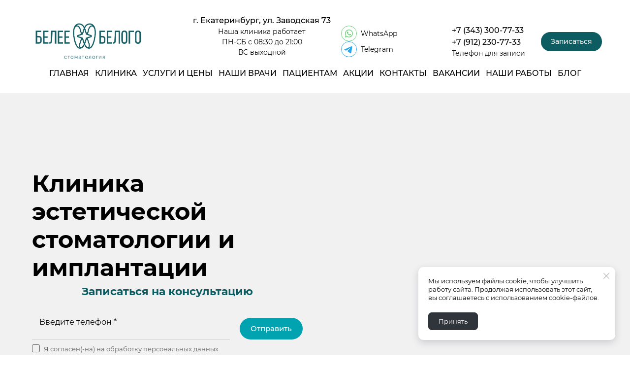

--- FILE ---
content_type: text/html; charset=utf-8
request_url: https://white-white.ru/
body_size: 35705
content:
<!DOCTYPE html> <html lang="ru">  <head> <meta http-equiv="Content-Type" content="text/html; charset=utf-8"><title>Центр стоматологии Белее Белого в Екатеринбурге </title><meta name="flexbe-theme-id" value="4"><meta name="viewport" content="width=device-width"><link rel="canonical" href="https://white-white.ru/"><meta name="description" content="Стоматология Белее Белого в Екатеринбурге - имплантация зубов, протезирование зубов, лечение зубов, протезирование на имплантах.
Акции в стоматологии"><meta name="format-detection" content="telephone=no"><meta property="og:type" content="web_site"><meta property="og:url" content="https://white-white.ru/"><meta property="og:title" content="Клиника Белее Белого на Заводской 73"><meta property="og:description" content="Стоматология Белее Белого в Екатеринбурге - имплантация зубов, протезирование зубов, лечение зубов, протезирование на имплантах.
Акции в стоматологии"><meta name="twitter:card" content="summary_large_image"><meta property="og:image" content="https://white-white.ru/img/44935383.jpg"><meta property="og:image:width" content="0"><meta property="og:image:height" content="0"><meta name="yandex-verification" content="60f03162808b1b98" /><link rel="icon" href="/files/favicon_20220828015019.png" type="image/png"><link rel="preconnect" href="https://fonts.gstatic.com" crossorigin /><link rel="preconnect" href="https://fonts.googleapis.com" crossorigin><script> window.flexbe_cli = { s_id: 641323, group_id: 551361, p_id: 1521418, theme_id: 4,  vars: {}, locale: {} }; </script><script  id="_initPolyfills.js">"use strict";(()=>{for(let r of[Array,String,Reflect.getPrototypeOf(Int8Array)]){let t=function(e){if(e=Math.trunc(e)||0,e<0&&(e+=this.length),!(e<0||e>=this.length))return this[e]};o=t,r.prototype.at||Object.defineProperty(r.prototype,"at",{value:t,writable:!0,enumerable:!1,configurable:!0})}var o;typeof ResizeObserver>"u"&&a("_resizeObserver.js");function a(r){var t;let e=((t=document.head.querySelector('meta[name="flexbe-theme-id"]'))==null?void 0:t.getAttribute("value"))||"4",n=document.head||document.getElementsByTagName("head")[0],i=document.createElement("script");i.type="text/javascript",i.src=`/_s/build/theme/${e}/${r}`,n.appendChild(i)}})();
</script><script  id="_viewport.js">"use strict";(()=>{var E="device-width";var u=[0,389],d=[768,1199],c=window,r=document,i={},s=r.head.querySelector("[name=viewport]");function p(){var e;let t=c.screen,n=((e=t.orientation)==null?void 0:e.type)||t.mozOrientation||t.msOrientation||(Math.abs(c.orientation)===90?"landscape":"portrait");return/portrait/.test(n)?"portrait":"landscape"}function O(e){if(!i[e]){let t=Math.min(r.documentElement.clientWidth,r.documentElement.offsetWidth),n=f(e,t);i[e]={orientation:e,viewport:n}}return i[e]}function f(e,t){let n=e==="landscape",o=E;return n&&t>570||t>=d[0]&&t<=d[1]?(o=1200,/iphone|ipod/i.test(navigator.userAgent)&&t>736&&(o+=80)):t>=u[0]&&t<=u[1]&&(o=390),o}function a(e=!1){let t=p(),n=`width=${E}`;if(e&&!i[t]&&s.getAttribute("content")!==n)return s.setAttribute("content",n),setTimeout(()=>a(),100);let{viewport:o}=O(t);s.setAttribute("content",`width=${o}, viewport-fit=cover`)}a(!1);c.addEventListener("orientationchange",()=>a(!0));})();
</script><script  id="_scripts.js">"use strict";(()=>{var r=e=>{if(!e||!/lazy/.test(e.type))return;let t=document.createElement("script");Array.from(e.attributes).forEach(n=>t.setAttribute(n.name,n.value)),t.type="module",t.defer=!1,t.appendChild(document.createTextNode(e.innerHTML)),e.parentNode.replaceChild(t,e)};document.addEventListener("DOMContentLoaded",()=>{Array.from(document.scripts).forEach(e=>r(e)),flexbe_cli.events.on("run_code",e=>{r(document.scripts[e.id])})});})();
</script><script  id="_text.js">"use strict";(()=>{var m=n=>crypto.getRandomValues(new Uint8Array(n)),y=(n,e,t)=>{let r=(2<<Math.log(n.length-1)/Math.LN2)-1,o=-~(1.6*r*e/n.length);return(i=e)=>{let s="";for(;;){let a=t(o),u=o|0;for(;u--;)if(s+=n[a[u]&r]||"",s.length===i)return s}}},f=(n,e=21)=>y(n,e,m);var b="0123456789abcdefghijklmnopqrstuvwxyzABCDEFGHIJKLMNOPQRSTUVWXYZ",R=f(b,8),_=typeof crypto<"u"&&typeof crypto.getRandomValues=="function"?()=>crypto.getRandomValues(new Uint8Array(1))[0]&15:()=>Math.floor(Math.random()*16);var c=(n=>{if(typeof process<"u"&&(n=process.env)!=null&&n.LOG_LEVEL){let e=process.env.LOG_LEVEL.toLowerCase();if(["debug","info","warn","error"].includes(e))return e}return"error"})();function v(n){let e=`[${n}]`;return{debug:(...t)=>{["debug"].includes(c)&&console.debug(e,...t)},info:(...t)=>{["debug","info"].includes(c)&&console.info(e,...t)},warn:(...t)=>{["debug","info","warn"].includes(c)&&console.warn(e,...t)},error:(...t)=>{console.error(e,...t)}}}var L=v("App");var p=(n,e,t)=>!Array.isArray(e)||!Array.isArray(t)||e.length!==t.length?!1:e.every((r,o)=>n?t.includes(r):t[o]===r);var U=p.bind(null,!0),V=p.bind(null,!1);var at=Object.freeze({value:"fill",title:"FILL",auto:!0,selectValue:"fill"}),ct=Object.freeze({value:"auto",title:"AUTO",auto:!0,selectValue:"auto"}),ut=Object.freeze({value:"auto",title:"HUG",auto:!0,selectValue:"auto"}),ft=Object.freeze({value:"px",title:"PX",step:1,altStep:5}),pt=Object.freeze({value:"pt",title:"PT",step:1,altStep:.1}),dt=Object.freeze({value:"em",title:"EM",step:.1,altStep:.01}),ht=Object.freeze({value:"rem",title:"REM",step:.1,altStep:.01}),gt=Object.freeze({value:"vh",title:"VH",step:1,altStep:.1,tip:typeof tr=="function"&&tr("editor::units::vh_tip")}),mt=Object.freeze({value:"vw",title:"VW",step:1,altStep:.1,tip:typeof tr=="function"&&tr("editor::units::vw_tip")}),yt=Object.freeze({value:"cqw",title:"CQW",step:1,altStep:.1}),bt=Object.freeze({value:"cqw",title:"CQH",step:1,altStep:.1}),xt=Object.freeze({value:"ch",title:"CH",step:1,altStep:5,tip:typeof tr=="function"&&tr("editor::units::ch_tip")}),vt=Object.freeze({value:"%",title:"%",step:1,altStep:.1});var Kt=String.fromCharCode;function d(n){if(!(n!=null&&n.childNodes))return 1/0;let t=document.createElement("span");Array.from(n.childNodes).forEach(i=>{t.appendChild(i.cloneNode(!0))});let r=getComputedStyle(n);Object.assign(t.style,{position:"absolute",visibility:"hidden",left:"-9999px",top:"-9999px",fontFamily:r.fontFamily,fontWeight:r.fontWeight,fontStyle:r.fontStyle,fontStretch:r.fontStretch,fontVariant:r.fontVariant,lineHeight:r.lineHeight,textTransform:r.textTransform,fontSize:"100px",letterSpacing:0,textAlign:"center",whiteSpace:"nowrap",padding:0,width:"auto"}),n.ownerDocument.body.appendChild(t);let o=Math.ceil(t.getBoundingClientRect().width)/100;return n.ownerDocument.body.removeChild(t),o}var ee={click:globalThis.MouseEvent,auxclick:globalThis.MouseEvent,dblclick:globalThis.MouseEvent,mousedown:globalThis.MouseEvent,mouseup:globalThis.MouseEvent,mouseover:globalThis.MouseEvent,mousemove:globalThis.MouseEvent,mouseout:globalThis.MouseEvent,mouseenter:globalThis.MouseEvent,mouseleave:globalThis.MouseEvent,contextmenu:globalThis.MouseEvent,keydown:globalThis.KeyboardEvent,keyup:globalThis.KeyboardEvent,keypress:globalThis.KeyboardEvent,focus:globalThis.FocusEvent,blur:globalThis.FocusEvent,focusin:globalThis.FocusEvent,focusout:globalThis.FocusEvent,input:globalThis.InputEvent,change:globalThis.Event,submit:globalThis.Event,reset:globalThis.Event,touchstart:typeof globalThis.TouchEvent=="function"?globalThis.TouchEvent:globalThis.Event,touchmove:typeof globalThis.TouchEvent=="function"?globalThis.TouchEvent:globalThis.Event,touchend:typeof globalThis.TouchEvent=="function"?globalThis.TouchEvent:globalThis.Event,touchcancel:typeof globalThis.TouchEvent=="function"?globalThis.TouchEvent:globalThis.Event,scroll:globalThis.UIEvent,resize:globalThis.UIEvent,select:globalThis.UIEvent,wheel:globalThis.WheelEvent,drag:globalThis.DragEvent,dragstart:globalThis.DragEvent,dragend:globalThis.DragEvent,dragenter:globalThis.DragEvent,dragover:globalThis.DragEvent,dragleave:globalThis.DragEvent,drop:globalThis.DragEvent,copy:globalThis.ClipboardEvent,cut:globalThis.ClipboardEvent,paste:globalThis.ClipboardEvent,custom:globalThis.CustomEvent};var E=CSS.supports("width","1cqi"),l=class n{constructor(e={}){this.observer=void 0,this.containers=void 0,this.options=void 0,this.containers=new Set,this.options={rootSelector:".element-content, [data-id]",...e},this.observer=new ResizeObserver(this.handleResize.bind(this))}static getInstance(e){return n.instance||(n.instance=new n(e)),n.instance}observe(e){let t=e.closest(this.options.rootSelector);!t||this.containers.has(t)||(this.containers.add(t),this.observer.observe(t),this.updateContainer(t))}unobserve(e){let t=e.closest(this.options.rootSelector);!t||!this.containers.has(t)||(this.observer.unobserve(t),this.containers.delete(t))}handleResize(e){requestAnimationFrame(()=>{e.forEach(t=>{let r=t.target;this.updateContainer(r)})})}updateContainer(e){let t=e.clientWidth;e.style.setProperty("--100cqi",`${t}px`)}};l.instance=void 0;function h(n,e){if(E||window.isEditor)return;l.getInstance(e).observe(n)}var g=".element-text[data-is-filled]";window.addEventListener("load",()=>{let n=$('<style id="filled-text"></style>'),e=$(g);e.each((t,r)=>{let o=$(r),i=o.closest("[data-id]").attr("data-id"),s=d(o[0]),a=`
            [data-id="${i}"] ${g} {
                --textWidth: ${s};
                --letterSpacing: 0 !important;
            }
        `;n.append(a),h(r)}),e.attr("data-is-filled","computed"),$("head").append(n)});})();
</script><style id="_core.css">
*{box-sizing:border-box;font-smooth:always;-webkit-font-smoothing:antialiased;-moz-osx-font-smoothing:auto;-webkit-tap-highlight-color:var(--focusRing);-webkit-nbsp-mode:normal}*,:focus{outline:none}.is-android *{max-height:9999999px;-moz-text-size-adjust:none}body,html{width:100%;margin:0;padding:0;-webkit-locale:"en"}html{-webkit-text-size-adjust:100%;text-size-adjust:100%;font-size:var(--1rem,16px)!important;letter-spacing:var(--letterSpacing,normal)!important;touch-action:manipulation}body{position:relative;min-width:1200px;word-break:normal;background:var(--pageBackground,#fff)}[contenteditable=true],body{overflow-wrap:anywhere}.page-background{background-repeat:var(--pageBackgroundRepeat);background-position:var(--pageBackgroundPosition);background-size:var(--pageBackgroundSize)}:is(a,button,input[type=submit],[tabindex="0"]):focus-visible{box-shadow:0 0 0 4px var(--focusRing)}audio,canvas,embed,iframe,img,object,svg,video{display:block;vertical-align:middle;border-style:none}audio,canvas,embed,iframe,object{-webkit-user-select:none;-moz-user-select:none;user-select:none}embed,iframe,img,input[type=image],object,table,video{aspect-ratio:attr(width)/attr(height)}p{margin:0}h1,h2,h3,h4,h5,h6,ol,p,ul{margin:0;margin-block:0;margin-inline:0}h1{font-size:3rem}h2{font-size:2.25rem}h3{font-size:1.875rem}h4{font-size:1.5rem}h5{font-size:1.25rem}h6{font-size:1rem}.element-text :is(h1,h2,h3,h4,h5,h6){font-size:inherit}.element-text h1{font-size:1.25em}ol,ul{margin:0;padding-inline-start:2ch}:is(ul,ol,table,tr)>br{display:none}button,input,select,textarea{margin:0;font-size:100%;vertical-align:middle}button,input{overflow:visible;line-height:normal}button::-moz-focus-inner,input::-moz-focus-inner{padding:0;border:0}textarea{overflow:auto;vertical-align:top}img{height:auto;vertical-align:middle;border:0;-ms-interpolation-mode:bicubic}img,svg{max-width:100%}svg{display:inline-block;max-height:100%;fill:currentColor;fill-rule:evenodd;stroke:currentColor;stroke-width:0}hr{border:0;margin-top:.5em;margin-bottom:.5em;height:1px;background:currentColor}.page-background{position:absolute;width:100%;height:100%;z-index:-1;contain:strict}.page-background--fixed{position:fixed;left:var(--fixedOffset);width:var(--100vw);height:var(--100lvh)}.is-ios.is-safari .page-background--fixed{transform:translateZ(0)}[color-type=gradient]{display:inline-block;-webkit-background-clip:text;-webkit-text-fill-color:transparent}[color-type=gradient] s,[color-type=gradient] u{text-decoration-color:var(--currentColor)}[color-type=gradient] a{opacity:1!important}[color-type=color]:not(:has([background-type])){display:contents}[color-type=color] s,[color-type=color] u{text-decoration-color:initial}[background-type]{display:initial!important}body:not(.mode--editor){min-height:var(--100vh)}body:not(.mode--editor) .only-editor{display:none}body:not(.show-hidden).adaptive-desktop [data-hidden=desktop],body:not(.show-hidden).adaptive-mobile [data-hidden=mobile],body:not(.show-hidden) [data-hidden=all]{display:none!important}.invisible{opacity:0;visibility:hidden}.hidden-all,[data-hidden=true],[hidden],body.adaptive-desktop .hidden-desktop,body.adaptive-mobile .hidden-mobile,body:not(.adaptive-desktop) .visible-desktop,body:not(.adaptive-mobile) .visible-mobile{display:none!important}.adaptive-mobile .provide-panel-safe-area{padding-top:59px}.widget-list{display:contents}
@property --fixedOffset{syntax:"<length>";inherits:true;initial-value:0}:root{--letterSpacing:0;--1rem:16px;--xsmallGap:15px;--smallGap:25px;--normalGap:50px;--largeGap:70px;--containerWidth:1150px;--containerMaxWidth:100%;--headerElementsGap:7px;--headerMaxWidth:calc(100% - 14px);--headerWidth:calc(var(--containerWidth) + 14px);--100vw:100dvw;--100vh:100dvh;--100svh:100vh;--100lvh:100vh;--100cqi:100cqi;--100cqb:100cqb;--cover:var(--100svh);--heroHeight:var(--cover);--heroHeightMin:0vh;--heroHeightMax:1000vh;--linkOpacity:1;--linkColor:inherit;--linkDecoration:underline;--linkDecorationThickness:1px;--linkHoverColor:inherit;--linkHoverOpacity:0.75;--linkHoverDecoration:none;--transitionDuration:0.3s;--transitionTiming:ease;--safeAreaTop:env(safe-area-inset-top);--safeAreaRight:env(safe-area-inset-right);--safeAreaBottom:env(safe-area-inset-bottom);--safeAreaLeft:env(safe-area-inset-left);--imageRendering:auto;--scrollbarWidth:0px}@supports (height:1svh){:root{--100svh:100svh;--100lvh:100lvh}}:root{--lightColor:#fff;--lightColor_contrast:#000;--darkColor:#000;--darkColor_contrast:#fff;--lightText:#fff;--lightText_contrast:#060607;--darkText:#060607;--darkText_contrast:#fff;--currentColor:#060607;--currentContrast:#060607;--contrastColor:#fff;--focusRing:rgba(0,149,255,.35)}.full-width{--containerWidth:100%;--containerMaxWidth:100%}body.adaptive-mobile{--containerWidth:360px;--containerMaxWidth:calc(var(--100vw) - 20px * 2);--headerElementsGap:2px;--headerMaxWidth:calc(100% - 10px);--headerWidth:calc(var(--containerWidth) + 4px);--xsmallGap:10px;--smallGap:20px;--normalGap:30px;--largeGap:50px}body.adaptive-mobile .am-full-width{--containerWidth:100%;--containerMaxWidth:100%}[data-contrast]{color:var(--currentColor)}[data-contrast=dark]{--currentColor:var(--darkText);--currentContrast:var(--darkColor);--contrastColor:var(--darkText_contrast)}[data-contrast=light]{--currentColor:var(--lightText);--currentContrast:var(--lightColor);--contrastColor:var(--lightText_contrast)}
@font-face{font-family:Roboto-Ruble;font-style:normal;font-weight:300;src:url("/_s/files/fonts/roboto-ruble-300.woff2") format("woff2");font-display:swap}@font-face{font-family:Roboto-Ruble;font-style:normal;font-weight:400;src:url("/_s/files/fonts/roboto-ruble-400.woff2") format("woff2");font-display:swap}@font-face{font-family:Roboto-Ruble;font-style:normal;font-weight:500;src:url("/_s/files/fonts/roboto-ruble-500.woff2") format("woff2");font-display:swap}@font-face{font-family:Roboto-Ruble;font-style:normal;font-weight:700;src:url("/_s/files/fonts/roboto-ruble-700.woff2") format("woff2");font-display:swap}

[class*=font-family-]{font-family:var(--fontFamily)}.apply-text-style,[class*=text-style-]{font-family:var(--fontFamily);font-size:var(--fontSize);font-weight:var(--fontWeight);line-height:var(--lineHeight);letter-spacing:var(--letterSpacing);font-style:var(--fontStyle);-webkit-text-decoration:var(--textDecoration);text-decoration:var(--textDecoration);text-transform:var(--textTransform);text-align:var(--textAlign,inherit);color:var(--currentColor,currentColor)}.adaptive-mobile .apply-text-style,.adaptive-mobile [class*=text-style-]{font-size:var(--fontSize_mobile,var(--fontSize));font-weight:var(--fontWeight_mobile,var(--fontWeight));line-height:var(--lineHeight_mobile,var(--lineHeight));letter-spacing:var(--letterSpacing_mobile,var(--letterSpacing));text-align:var(--textAlign_mobile,var(--textAlign,inherit));color:var(--currentColor_mobile,var(--currentColor))}a{text-decoration:none;hyphens:manual;pointer-events:all}a,a:active,a:visited{color:inherit;outline:none}.element-text a,.style-link,p a{color:var(--linkColor);-webkit-text-decoration:var(--linkDecoration);text-decoration:var(--linkDecoration);-webkit-text-decoration-skip:ink;text-decoration-skip-ink:auto;text-decoration-thickness:var(--linkDecorationThickness);opacity:var(--linkOpacity);transition:all .3s cubic-bezier(.21,.67,.58,1);cursor:pointer}.element-text a:active,.element-text a:visited,.style-link:active,.style-link:visited,p a:active,p a:visited{color:var(--linkColor)}.is-pointer .element-text a:hover,.is-pointer .style-link:hover,.is-pointer p a:hover{color:var(--linkHoverColor);-webkit-text-decoration:var(--linkHoverDecoration);text-decoration:var(--linkHoverDecoration);opacity:var(--linkHoverOpacity)}ol img,p img,ul img{height:auto!important}figure,pre{margin:0}.close-times{font-size:14px;width:2em;height:2em;margin-top:-.5em;margin-right:-.5em;z-index:99;background-repeat:no-repeat;background-position:50%;cursor:pointer;color:currentColor;opacity:1;transition:opacity .18s cubic-bezier(.21,.67,.58,1);transform:translateZ(0);pointer-events:all;will-change:transform,opacity;outline:none}.is-pointer .close-times:hover{text-decoration:none;opacity:.65}.close-times:after,.close-times:before{display:block;content:"";width:2px;height:1.3em;background:currentColor;position:absolute;left:-1px;right:0;top:0;margin-top:.35em;margin-left:1em}.close-times:before{transform:rotate(45deg)}.close-times:after{transform:rotate(-45deg)}.slider-button{display:none}.is-screenshoter,.mode--editor{--focusRing:transparent}
@media (min-width:768px) and (max-width:1200px){html{overflow-x:auto}}.container-list{overflow:hidden}.is-modal-open .container-list{z-index:1}.container{position:relative;width:var(--containerWidth)!important;max-width:min(var(--containerMaxWidth),100%)!important;margin:0 auto;display:flex;flex-flow:row wrap}.full-width .flexbe-cards-list{max-width:100%;margin-right:0;margin-left:0}.cover{min-height:var(--heroHeight,100vh);min-height:min(max(var(--heroHeightMin),var(--heroHeight)),var(--heroHeightMax));height:auto;align-items:center;align-content:center}.col-2,[data-cols="2"]{flex-basis:8.33333333%;max-width:8.33333333%}.container.col-2{--containerMaxWidth:calc(var(--containerWidth) * 2 / 24)}.col-3,[data-cols="3"]{flex-basis:12.5%;max-width:12.5%}.container.col-3{--containerMaxWidth:calc(var(--containerWidth) * 3 / 24)}.col-4,[data-cols="4"]{flex-basis:16.66666667%;max-width:16.66666667%}.container.col-4{--containerMaxWidth:calc(var(--containerWidth) * 4 / 24)}.col-5,[data-cols="5"]{flex-basis:20.83333333%;max-width:20.83333333%}.container.col-5{--containerMaxWidth:calc(var(--containerWidth) * 5 / 24)}.col-6,[data-cols="6"]{flex-basis:25%;max-width:25%}.container.col-6{--containerMaxWidth:calc(var(--containerWidth) * 6 / 24)}.col-7,[data-cols="7"]{flex-basis:29.16666667%;max-width:29.16666667%}.container.col-7{--containerMaxWidth:calc(var(--containerWidth) * 7 / 24)}.col-8,[data-cols="8"]{flex-basis:33.33333333%;max-width:33.33333333%}.container.col-8{--containerMaxWidth:calc(var(--containerWidth) * 8 / 24)}.col-9,[data-cols="9"]{flex-basis:37.5%;max-width:37.5%}.container.col-9{--containerMaxWidth:calc(var(--containerWidth) * 9 / 24)}.col-10,[data-cols="10"]{flex-basis:41.66666667%;max-width:41.66666667%}.container.col-10{--containerMaxWidth:calc(var(--containerWidth) * 10 / 24)}.col-11,[data-cols="11"]{flex-basis:45.83333333%;max-width:45.83333333%}.container.col-11{--containerMaxWidth:calc(var(--containerWidth) * 11 / 24)}.col-12,[data-cols="12"]{flex-basis:50%;max-width:50%}.container.col-12{--containerMaxWidth:calc(var(--containerWidth) * 12 / 24)}.col-13,[data-cols="13"]{flex-basis:54.16666667%;max-width:54.16666667%}.container.col-13{--containerMaxWidth:calc(var(--containerWidth) * 13 / 24)}.col-14,[data-cols="14"]{flex-basis:58.33333333%;max-width:58.33333333%}.container.col-14{--containerMaxWidth:calc(var(--containerWidth) * 14 / 24)}.col-15,[data-cols="15"]{flex-basis:62.5%;max-width:62.5%}.container.col-15{--containerMaxWidth:calc(var(--containerWidth) * 15 / 24)}.col-16,[data-cols="16"]{flex-basis:66.66666667%;max-width:66.66666667%}.container.col-16{--containerMaxWidth:calc(var(--containerWidth) * 16 / 24)}.col-17,[data-cols="17"]{flex-basis:70.83333333%;max-width:70.83333333%}.container.col-17{--containerMaxWidth:calc(var(--containerWidth) * 17 / 24)}.col-18,[data-cols="18"]{flex-basis:75%;max-width:75%}.container.col-18{--containerMaxWidth:calc(var(--containerWidth) * 18 / 24)}.col-19,[data-cols="19"]{flex-basis:79.16666667%;max-width:79.16666667%}.container.col-19{--containerMaxWidth:calc(var(--containerWidth) * 19 / 24)}.col-20,[data-cols="20"]{flex-basis:83.33333333%;max-width:83.33333333%}.container.col-20{--containerMaxWidth:calc(var(--containerWidth) * 20 / 24)}.col-21,[data-cols="21"]{flex-basis:87.5%;max-width:87.5%}.container.col-21{--containerMaxWidth:calc(var(--containerWidth) * 21 / 24)}.col-22,[data-cols="22"]{flex-basis:91.66666667%;max-width:91.66666667%}.container.col-22{--containerMaxWidth:calc(var(--containerWidth) * 22 / 24)}.col-23,[data-cols="23"]{flex-basis:95.83333333%;max-width:95.83333333%}.container.col-23{--containerMaxWidth:calc(var(--containerWidth) * 23 / 24)}.col-24,[data-cols="24"]{flex-basis:100%;max-width:100%}.container.col-24{--containerMaxWidth:calc(var(--containerWidth) * 24 / 24)}.col-auto{flex-grow:1}.layout-type-header{display:flex;flex-flow:column;gap:10px;pointer-events:none;z-index:1000}.layout-type-header .element-item{pointer-events:all}.layout-type-section-title{margin-bottom:var(--sectionTitleGap,50px)}.layout-type-section-footer{margin-top:var(--normalGap,50px)}body.adaptive-desktop .layout-type-section-title:has(.content-zone[data-hidden=all]),body.adaptive-desktop .layout-type-section-title:has(.content-zone[data-hidden=desktop]){margin-bottom:0}body.adaptive-desktop .layout-type-section-footer:has(.content-zone[data-hidden=all]),body.adaptive-desktop .layout-type-section-footer:has(.content-zone[data-hidden=desktop]){margin-top:0}body.adaptive-mobile .layout-type-section-title:has(.content-zone[data-hidden=all]),body.adaptive-mobile .layout-type-section-title:has(.content-zone[data-hidden=mobile]){margin-bottom:0}body.adaptive-mobile .layout-type-section-footer:has(.content-zone[data-hidden=all]),body.adaptive-mobile .layout-type-section-footer:has(.content-zone[data-hidden=mobile]){margin-top:0}.layout-type-cards,.layout-type-column,.layout-type-products,.layout-type-section-footer,.layout-type-section-title,.layout-type-tabs{z-index:1000}.gap-container{margin:calc(var(--gapSize) / -2);max-width:calc(100% + var(--gapSize));pointer-events:none}.gap-item{margin:calc(var(--gapSize) / 2);pointer-events:auto}.gap-zero{--gapSize:0px}.gap-small{--gapSize:var(--smallGap)}.gap-normal{--gapSize:var(--normalGap)}.gap-large{--gapSize:var(--largeGap)}
.b_block,.container-fluid{position:relative}.b_block{z-index:auto;width:100%}.b_block.hidden{display:none}.b_block[data-abtest-variant]:not([data-abtest-active]){display:none!important}body:not(.mode--editor) .b_block.pointerless{pointer-events:none!important}body:not(.mode--editor) .b_block[data-overlayed]{position:absolute}body:not(.is-editor) .b_block[data-overlayed]{pointer-events:none}
.adaptive-mobile .cards-am-1,.cards-1{--columns:1}.cards-1 .flexbe-card{flex-basis:calc(100% - var(--gapSize));max-width:calc(100% - var(--gapSize))}.adaptive-mobile .cards-am-2,.cards-2{--columns:2}.cards-2 .flexbe-card{flex-basis:calc(50% - var(--gapSize));max-width:calc(50% - var(--gapSize))}.adaptive-mobile .cards-am-3,.cards-3{--columns:3}.cards-3 .flexbe-card{flex-basis:calc(33.33333333% - var(--gapSize));max-width:calc(33.33333333% - var(--gapSize))}.adaptive-mobile .cards-am-4,.cards-4{--columns:4}.cards-4 .flexbe-card{flex-basis:calc(25% - var(--gapSize));max-width:calc(25% - var(--gapSize))}.adaptive-mobile .cards-am-5,.cards-5{--columns:5}.cards-5 .flexbe-card{flex-basis:calc(20% - var(--gapSize));max-width:calc(20% - var(--gapSize))}.adaptive-mobile .cards-am-6,.cards-6{--columns:6}.cards-6 .flexbe-card{flex-basis:calc(16.66666667% - var(--gapSize));max-width:calc(16.66666667% - var(--gapSize))}.flexbe-cards-root{display:flex;flex-flow:column;align-items:center;position:relative;flex-shrink:0}.flexbe-cards-root .slider-pagination--cards{--paginationMargin:20px;width:100%}.flexbe-cards-root .slider-pagination--cards.type--fraction{--paginationMargin:15px}.flexbe-cards-root .slider-pagination--cards.position--outside{position:absolute;top:100%;left:50%;transform:translateX(-50%);justify-content:center;text-align:center}.flexbe-cards-root .slider-button--cards{pointer-events:none}.flexbe-cards-root .slider-button--cards.position--under{position:relative;left:0;right:0;padding:var(--sliderButtonMargin) calc(var(--sliderButtonMargin) / 2) 0}.flexbe-cards-root .slider-button--cards.position--under.swiper-button-prev{margin-left:auto}.flexbe-cards-root .slider-button--cards.position--under.swiper-button-next{margin-right:auto}.flexbe-cards-root.slider-disabled .slider-button--cards,.flexbe-cards-root.slider-disabled .slider-pagination--cards{display:none}.flexbe-cards-root.slider-enabled .flexbe-cards{flex-wrap:nowrap;justify-content:start}.flexbe-cards-root.slider-enabled .flexbe-card,.flexbe-cards-root.slider-enabled .flexbe-cards-slider{margin-top:0;margin-bottom:0}.flexbe-cards-container{width:100%;min-height:20px;position:relative;flex-shrink:0;flex-flow:row wrap}.flexbe-cards-container,.flexbe-cards-slider{flex-grow:1;display:flex}.flexbe-cards-slider.swiper-effect-fade{margin:0;max-width:100%}.flexbe-cards-slider.swiper-effect-fade .flexbe-cards{--gapSize:0}.flexbe-cards-slider.swiper-effect-fade .swiper-slide-hidden{pointer-events:none}body.adaptive-desktop .flexbe-cards-slider--desktop>.flexbe-cards{flex-wrap:nowrap;justify-content:start}.flexbe-cards-wrapper{width:100%;display:flex}.hide-overflow .swiper{overflow-x:hidden;overflow-x:clip}.show-overflow .flexbe-cards-slider.swiper-effect-slide .flexbe-card.swiper-slide{opacity:1;transition:all var(--transitionDuration) var(--transitionTiming,ease) var(--transitionDelay,0s)}.show-overflow .flexbe-cards-slider.swiper-effect-slide .flexbe-card.swiper-slide-hidden{cursor:pointer;pointer-events:all}.is-pointer .show-overflow .flexbe-cards-slider.swiper-effect-slide .flexbe-card.swiper-slide-hidden:hover{opacity:.8;transition:opacity .18s ease}.show-overflow--opacity .swiper-slide-hidden{transition:opacity .3s ease!important}.show-overflow--opacity .swiper-slide-hidden *{pointer-events:none!important}.show-overflow--opacity .flexbe-cards-slider.swiper-effect-slide .flexbe-card.swiper-slide-hidden{opacity:.55}.flexbe-cards{width:100%;flex-flow:row wrap}.flexbe-card,.flexbe-cards{display:flex;flex-shrink:0;flex-grow:1}.flexbe-card .component-ico{transition:none}.adaptive-desktop .flexbe-cards-root.full-width,.adaptive-mobile .flexbe-cards-root.am-full-width{padding:0 var(--gapSize)}.adaptive-desktop .flexbe-cards-root.full-width .slider-button--cards,.adaptive-mobile .flexbe-cards-root .slider-button--cards{--sliderButtonMargin:10px;--sliderButtonOffset:max(0px,calc((var(--sliderButtonSize) / 2) - (var(--gapSize) - var(--sliderButtonMargin))))}.adaptive-desktop .flexbe-cards-root.full-width .slider-button--cards.position--outside,.adaptive-mobile .flexbe-cards-root .slider-button--cards.position--outside{padding:0}.adaptive-desktop .flexbe-cards-root.full-width .slider-button--cards.position--outside[data-direction=prev],.adaptive-mobile .flexbe-cards-root .slider-button--cards.position--outside[data-direction=prev]{left:0;right:auto;padding:0;transform:translateX(calc(var(--sliderButtonSize) / -2));margin-left:var(--sliderButtonOffset)}.adaptive-desktop .flexbe-cards-root.full-width .slider-button--cards.position--outside[data-direction=next],.adaptive-mobile .flexbe-cards-root .slider-button--cards.position--outside[data-direction=next]{right:0;left:auto;padding:0;transform:translateX(calc(var(--sliderButtonSize) / 2));margin-right:var(--sliderButtonOffset)}@media (min-width:768px) and (max-width:1320px){body.adaptive-desktop .flexbe-cards-root.normal-width .slider-button--cards.position--outside{--sliderButtonMargin:5px}}@media (min-width:768px) and (max-width:1275px){body.adaptive-desktop .flexbe-cards-root.normal-width .slider-button--cards.position--outside[data-direction=prev]{padding-left:0;padding-right:0;left:0;right:auto;margin-left:-25px}body.adaptive-desktop .flexbe-cards-root.normal-width .slider-button--cards.position--outside[data-direction=next]{padding-left:0;padding-right:0;right:0;left:auto;margin-right:-25px}}
.element-item{--zIndex:0;--zIndexValue:calc(1000 + var(--zIndex, 0));--elementPosition:relative;--elementShrink:0;--elementGrow:0;--elementFlexBasis:auto;--elementFlexBasisY:auto;--elementAlignSelf:auto;--elementAlignX:flex-start;--elementAlignY:flex-start;--elementX:0;--elementY:0;--elementWidth:auto;--elementMinWidth:auto;--elementHeight:auto;--elementMinHeight:auto;--elementRotate:0deg;position:var(--elementPosition)!important;display:flex;flex-shrink:var(--elementShrink,0);flex-grow:var(--elementGrow,0);z-index:var(--zIndexValue);mix-blend-mode:var(--blendMode)}.element-item.fill-space{--elementAlign:stretch!important;--elementGrow:1!important}.element-item.no-gutter{--zIndexValue:var(--bgZIndex);padding:0;margin-left:calc(var(--paddingLeft, 0px) * -1);margin-right:calc(var(--paddingRight, 0px) * -1);width:-moz-available;width:-webkit-fill-available;max-width:none}.element-item.no-gutter.is-first-child{margin-top:calc(var(--paddingTop) * -1)!important}.element-item.no-gutter.is-last-child{margin-bottom:calc(var(--paddingBottom) * -1)!important}.element-item.entity-state--hover>.element-content{--elementOpacity:1!important}.element-content{display:flex;flex-flow:row wrap;justify-content:var(--elementJustify,inherit);align-items:var(--elementAlign,inherit);text-align:var(--elementTextAlign,inherit);opacity:var(--elementOpacity,1);position:relative;width:100%}body:not(.mode--editor) .element-content.pointerless,body:not(.mode--editor) .element-content.pointerless *{pointer-events:none!important;-webkit-user-select:none!important;-moz-user-select:none!important;user-select:none!important}[data-is-container=inline]{container-type:inline-size!important;contain-intrinsic-width:10px}[data-is-container=inline] *{min-width:-moz-min-content;min-width:min-content}[data-element-justify=start]{--elementJustify:flex-start;--elementTextAlign:left}[data-element-justify=center]{--elementJustify:center;--elementTextAlign:center}[data-element-justify=end]{--elementJustify:flex-end;--elementTextAlign:right}[data-element-justify=between]{--elementJustify:space-between;--elementTextAlign:left}[data-element-align=start]{--elementAlign:flex-start}[data-element-align=center]{--elementAlign:center}[data-element-align=end]{--elementAlign:flex-end}body.adaptive-desktop [data-mr="1"]{--sideMarginRight:5%}body.adaptive-desktop [data-ml="1"]{--sideMarginLeft:5%}body.adaptive-desktop [data-mr="2"]{--sideMarginRight:10%}body.adaptive-desktop [data-ml="2"]{--sideMarginLeft:10%}body.adaptive-desktop [data-mr="3"]{--sideMarginRight:15%}body.adaptive-desktop [data-ml="3"]{--sideMarginLeft:15%}body.adaptive-desktop [data-mr="4"]{--sideMarginRight:20%}body.adaptive-desktop [data-ml="4"]{--sideMarginLeft:20%}body.adaptive-desktop [data-mr="5"]{--sideMarginRight:25%}body.adaptive-desktop [data-ml="5"]{--sideMarginLeft:25%}body.adaptive-desktop [data-mr="6"]{--sideMarginRight:30%}body.adaptive-desktop [data-ml="6"]{--sideMarginLeft:30%}body.adaptive-desktop [data-mr="7"]{--sideMarginRight:35%}body.adaptive-desktop [data-ml="7"]{--sideMarginLeft:35%}body.adaptive-desktop [data-mr="8"]{--sideMarginRight:40%}body.adaptive-desktop [data-ml="8"]{--sideMarginLeft:40%}body.adaptive-desktop [data-mr="9"]{--sideMarginRight:45%}body.adaptive-desktop [data-ml="9"]{--sideMarginLeft:45%}body.adaptive-desktop [data-mr="10"]{--sideMarginRight:50%}body.adaptive-desktop [data-ml="10"]{--sideMarginLeft:50%}body.adaptive-desktop [data-mr="11"]{--sideMarginRight:55%}body.adaptive-desktop [data-ml="11"]{--sideMarginLeft:55%}body.adaptive-desktop [data-mr="12"]{--sideMarginRight:60%}body.adaptive-desktop [data-ml="12"]{--sideMarginLeft:60%}body.adaptive-desktop [data-mr="13"]{--sideMarginRight:65%}body.adaptive-desktop [data-ml="13"]{--sideMarginLeft:65%}body.adaptive-desktop [data-mr="14"]{--sideMarginRight:70%}body.adaptive-desktop [data-ml="14"]{--sideMarginLeft:70%}body.adaptive-desktop [data-mr="15"]{--sideMarginRight:75%}body.adaptive-desktop [data-ml="15"]{--sideMarginLeft:75%}body.adaptive-desktop [data-mr="16"]{--sideMarginRight:80%}body.adaptive-desktop [data-ml="16"]{--sideMarginLeft:80%}body.adaptive-desktop [data-mr="17"]{--sideMarginRight:85%}body.adaptive-desktop [data-ml="17"]{--sideMarginLeft:85%}body.adaptive-desktop [data-mr="18"]{--sideMarginRight:90%}body.adaptive-desktop [data-ml="18"]{--sideMarginLeft:90%}body.adaptive-desktop [data-mr="19"]{--sideMarginRight:95%}body.adaptive-desktop [data-ml="19"]{--sideMarginLeft:95%}
.free-area{position:absolute!important}.element-item--free,.free-area{top:0;left:0;right:0;bottom:0;pointer-events:none!important}.element-item--free{--elementHeightPx:var(--elementHeight);--elementPosition:absolute;margin:auto;justify-content:var(--elementAlignX,inherit)!important;align-items:var(--elementAlignY,inherit)!important;contain:layout style size}.element-item--free[data-overflow]{overflow:hidden;contain:strict;border-radius:var(--topLeftRadius,0) var(--topRightRadius,0) var(--bottomRightRadius,0) var(--bottomLeftRadius,0)}.element-content--free{position:relative;flex-shrink:0;pointer-events:auto!important;top:var(--elementY,0);left:var(--elementX,0);width:var(--elementWidth,auto)!important;min-width:var(--elementMinWidth,1px)!important;max-width:var(--elementMaxWidth,none)!important;height:var(--elementHeight,auto)!important;min-height:var(--elementMinHeight,1px)!important;max-height:var(--elementMaxHeight,none)!important;transform:rotate(var(--elementRotate,0));contain:style layout}.element-item.element-with-animation{contain:none}.element-item.element-with-animation.has-scroll-fixed-animation[data-overflow]{clip-path:inset(0)}.element-content.has-animation{contain:none;will-change:transform}body.adaptive-desktop .element-item--free.autowidth-desktop .element-content{container-type:revert}body.adaptive-desktop .element-item--free.autowidth-desktop:not(.autoheight-desktop){--elementWidth:calc(var(--elementHeightPx) / var(--elementProportion))!important}body.adaptive-mobile .element-item--free.autowidth-mobile .element-content{container-type:revert}body.adaptive-mobile .element-item--free.autowidth-mobile:not(.autoheight-mobile){--elementWidth:calc(var(--elementHeightPx) / var(--elementProportion))!important}[data-containment=layout]{width:var(--containerWidth)!important;max-width:var(--containerMaxWidth)!important}.element-item--descent{--zIndexValue:calc(10 + var(--zIndex, 0))}body.adaptive-desktop .element-item--free[data-snap-to]{height:0}body.adaptive-desktop .element-item--free[data-snap-to=top]{bottom:unset}body.adaptive-desktop .element-item--free[data-snap-to=bottom]{top:unset}body.adaptive-mobile .element-item--free[data-am-snap-to]{height:0}body.adaptive-mobile .element-item--free[data-am-snap-to=top]{bottom:unset}body.adaptive-mobile .element-item--free[data-am-snap-to=bottom]{top:unset}
.element-item--static{--elementWidth:100%;width:var(--elementWidth,100%);min-width:var(--elementMinWidth,0);max-width:var(--elementMaxWidth,100%);height:var(--elementHeight,auto);min-height:var(--elementMinHeight,0);max-height:var(--elementMaxHeight,none);padding:var(--elementPaddingTop,var(--elementMarginTop,0)) var(--elementPaddingRight,var(--sideMarginRight,0)) var(--elementPaddingBottom,var(--elementMarginBottom,0)) var(--elementPaddingLeft,var(--sideMarginLeft,0))}
.flexbe-row{width:100%;width:stretch;width:-moz-available;width:-webkit-fill-available;flex-flow:row nowrap;margin:0 calc(var(--gapSize) / -2);pointer-events:none}.flexbe-column,.flexbe-row{display:flex;flex-grow:1;flex-shrink:0}.flexbe-column.gap-item{margin:0;padding:calc(var(--gapSize) / 2)}body.adaptive-desktop .flexbe-row.first-row .flexbe-column{padding-top:0}body.adaptive-desktop .flexbe-row.last-row .flexbe-column{padding-bottom:0}body.adaptive-desktop .layout-type-column.full-width{padding:0 var(--gapSize)}body.adaptive-desktop .clasp-columns .flexbe-column.first-column .content-zone{--topRightRadius:0px;--bottomRightRadius:0px}body.adaptive-desktop .clasp-columns .flexbe-column:not(.first-column):not(.last-column) .content-zone{--topRightRadius:0px;--bottomRightRadius:0px;--topLeftRadius:0px;--bottomLeftRadius:0px}body.adaptive-desktop .clasp-columns .flexbe-column.last-column .content-zone{--topLeftRadius:0px;--bottomLeftRadius:0px}
.header-area{position:relative;width:100%}.header-wrapper{position:relative;width:inherit;will-change:scroll-position}.floating-header-background{display:block!important;position:absolute;top:0;left:0;height:100%;width:100%;pointer-events:none;z-index:-1;opacity:0;visibility:hidden;background:var(--contrastColor);transition:all .15s ease}[data-fixed-animation] .floating-header-background{transition:none}.header-separator{position:relative;margin:0 auto;height:1px;width:var(--containerWidth);background-color:var(--currentColor);z-index:2}body:is(.is-view,.mode--preview,.mode--generation,.state--hide-editor) .b_block[data-overlayed]:not(:has(.position-fixed)){z-index:2499}body:is(.is-view,.mode--preview,.mode--generation,.state--hide-editor) .b_block .fixed-area{z-index:2500}.b_block .position-fixed{position:fixed;top:0;left:var(--fixedOffset,0);width:var(--100vw);z-index:2500;transition:top .15s ease}.b_block .position-fixed .hidden-when-fixed,.b_block .position-fixed .hide-floating-separator{display:none}.b_block .position-fixed .floating-header-background{visibility:visible;opacity:1}.b_block .position-sticky{z-index:2501}.b_block .fade-out{animation:slideDown 1 .12s cubic-bezier(.21,.67,.58,1) reverse,fadeIn 1 .12s cubic-bezier(.21,.67,.58,1) reverse;animation-fill-mode:forwards}.b_block .fade-in{animation:slideDown 1 .2s cubic-bezier(.42,0,.79,.33),fadeIn 1 .2s cubic-bezier(.42,0,.79,.33);animation-fill-mode:forwards}
.modal-list{display:none;width:100%;height:100%;position:fixed;content-visibility:hidden;clip-path:inset(0);top:0;bottom:0;left:0;right:0;z-index:3000;pointer-events:none}.modal-list.rise{z-index:100000}.modal-list.show{display:flex;content-visibility:visible}.m_modal{position:absolute;z-index:0;top:0;left:0;right:0;bottom:0;width:100%;height:100%;display:none;content-visibility:hidden}.m_modal.hide,.m_modal.show{content-visibility:visible;display:block;z-index:1}.m_modal .modal-data{position:relative;z-index:1;height:100%;display:flex;justify-content:center;align-items:center}.m_modal .modal-data>.close-times{position:fixed;top:40px;right:40px}.m_modal .scroller{padding:var(--normalGap) 0;max-height:var(--100vh,100vh);width:100%;height:100%;display:flex;align-items:flex-start;justify-content:center;position:relative;overflow-x:hidden;overflow-y:auto;-webkit-overflow-scrolling:touch;pointer-events:all}.m_modal .modal-content{position:relative;margin:auto}.m_modal .close.rise{z-index:100000!important}body:not(.mode--editor) .m_modal.pointerless .scroller{pointer-events:none}

.content-zone.has-animation{contain:none}body:not(.mode--editor) .content-zone.has-animation{will-change:transform}
body.adaptive-mobile{min-width:320px}body.adaptive-mobile .layout-type-header{gap:5px}body.adaptive-mobile .col-am-4{flex-basis:16.66666667%;max-width:16.66666667%}body.adaptive-mobile .container.col-am-4{--containerMaxWidth:calc(var(--containerWidth) * 4 / 24)}body.adaptive-mobile .col-am-5{flex-basis:20.83333333%;max-width:20.83333333%}body.adaptive-mobile .container.col-am-5{--containerMaxWidth:calc(var(--containerWidth) * 5 / 24)}body.adaptive-mobile .col-am-6{flex-basis:25%;max-width:25%}body.adaptive-mobile .container.col-am-6{--containerMaxWidth:calc(var(--containerWidth) * 6 / 24)}body.adaptive-mobile .col-am-7{flex-basis:29.16666667%;max-width:29.16666667%}body.adaptive-mobile .container.col-am-7{--containerMaxWidth:calc(var(--containerWidth) * 7 / 24)}body.adaptive-mobile .col-am-8{flex-basis:33.33333333%;max-width:33.33333333%}body.adaptive-mobile .container.col-am-8{--containerMaxWidth:calc(var(--containerWidth) * 8 / 24)}body.adaptive-mobile .col-am-9{flex-basis:37.5%;max-width:37.5%}body.adaptive-mobile .container.col-am-9{--containerMaxWidth:calc(var(--containerWidth) * 9 / 24)}body.adaptive-mobile .col-am-10{flex-basis:41.66666667%;max-width:41.66666667%}body.adaptive-mobile .container.col-am-10{--containerMaxWidth:calc(var(--containerWidth) * 10 / 24)}body.adaptive-mobile .col-am-11{flex-basis:45.83333333%;max-width:45.83333333%}body.adaptive-mobile .container.col-am-11{--containerMaxWidth:calc(var(--containerWidth) * 11 / 24)}body.adaptive-mobile .col-am-12{flex-basis:50%;max-width:50%}body.adaptive-mobile .container.col-am-12{--containerMaxWidth:calc(var(--containerWidth) * 12 / 24)}body.adaptive-mobile .col-am-13{flex-basis:54.16666667%;max-width:54.16666667%}body.adaptive-mobile .container.col-am-13{--containerMaxWidth:calc(var(--containerWidth) * 13 / 24)}body.adaptive-mobile .col-am-14{flex-basis:58.33333333%;max-width:58.33333333%}body.adaptive-mobile .container.col-am-14{--containerMaxWidth:calc(var(--containerWidth) * 14 / 24)}body.adaptive-mobile .col-am-15{flex-basis:62.5%;max-width:62.5%}body.adaptive-mobile .container.col-am-15{--containerMaxWidth:calc(var(--containerWidth) * 15 / 24)}body.adaptive-mobile .col-am-16{flex-basis:66.66666667%;max-width:66.66666667%}body.adaptive-mobile .container.col-am-16{--containerMaxWidth:calc(var(--containerWidth) * 16 / 24)}body.adaptive-mobile .col-am-17{flex-basis:70.83333333%;max-width:70.83333333%}body.adaptive-mobile .container.col-am-17{--containerMaxWidth:calc(var(--containerWidth) * 17 / 24)}body.adaptive-mobile .col-am-18{flex-basis:75%;max-width:75%}body.adaptive-mobile .container.col-am-18{--containerMaxWidth:calc(var(--containerWidth) * 18 / 24)}body.adaptive-mobile .col-am-19{flex-basis:79.16666667%;max-width:79.16666667%}body.adaptive-mobile .container.col-am-19{--containerMaxWidth:calc(var(--containerWidth) * 19 / 24)}body.adaptive-mobile .col-am-20{flex-basis:83.33333333%;max-width:83.33333333%}body.adaptive-mobile .container.col-am-20{--containerMaxWidth:calc(var(--containerWidth) * 20 / 24)}body.adaptive-mobile .col-am-21{flex-basis:87.5%;max-width:87.5%}body.adaptive-mobile .container.col-am-21{--containerMaxWidth:calc(var(--containerWidth) * 21 / 24)}body.adaptive-mobile .col-am-22{flex-basis:91.66666667%;max-width:91.66666667%}body.adaptive-mobile .container.col-am-22{--containerMaxWidth:calc(var(--containerWidth) * 22 / 24)}body.adaptive-mobile .col-am-23{flex-basis:95.83333333%;max-width:95.83333333%}body.adaptive-mobile .container.col-am-23{--containerMaxWidth:calc(var(--containerWidth) * 23 / 24)}body.adaptive-mobile .col-am-24{flex-basis:100%;max-width:100%}body.adaptive-mobile .container.col-am-24{--containerMaxWidth:calc(var(--containerWidth) * 24 / 24)}body.adaptive-mobile .gap-am-zero{--gapSize:0px}body.adaptive-mobile .gap-am-10,body.adaptive-mobile .gap-am-xsmall{--gapSize:var(--xsmallGap)}body.adaptive-mobile .gap-am-small{--gapSize:var(--smallGap)}body.adaptive-mobile .gap-am-normal{--gapSize:var(--normalGap)}body.adaptive-mobile .gap-am-large{--gapSize:var(--largeGap)}body.adaptive-mobile .hor-padding-am-0{padding:0}body.adaptive-mobile .hor-padding-am-1{padding:0 1px}body.adaptive-mobile .hor-padding-am-2{padding:0 2px}body.adaptive-mobile .hor-padding-am-3{padding:0 3px}body.adaptive-mobile .hor-padding-am-4{padding:0 4px}body.adaptive-mobile .hor-padding-am-5{padding:0 5px}body.adaptive-mobile .hor-padding-am-6{padding:0 6px}body.adaptive-mobile .hor-padding-am-7{padding:0 7px}body.adaptive-mobile .hor-padding-am-8{padding:0 8px}body.adaptive-mobile .hor-padding-am-9{padding:0 9px}body.adaptive-mobile .hor-padding-am-10{padding:0 10px}body.adaptive-mobile .hor-padding-am-11{padding:0 11px}body.adaptive-mobile .hor-padding-am-12{padding:0 12px}body.adaptive-mobile .hor-padding-am-13{padding:0 13px}body.adaptive-mobile .hor-padding-am-14{padding:0 14px}body.adaptive-mobile .hor-padding-am-15{padding:0 15px}body.adaptive-mobile .hor-padding-am-16{padding:0 16px}body.adaptive-mobile .hor-padding-am-17{padding:0 17px}body.adaptive-mobile .hor-padding-am-18{padding:0 18px}body.adaptive-mobile .hor-padding-am-19{padding:0 19px}body.adaptive-mobile .hor-padding-am-20{padding:0 20px}
body.adaptive-mobile .cards-am-1 .flexbe-card{flex-basis:calc(100% - var(--gapSize));max-width:calc(100% - var(--gapSize))}body.adaptive-mobile .cards-am-2 .flexbe-card{flex-basis:calc(50% - var(--gapSize));max-width:calc(50% - var(--gapSize))}body.adaptive-mobile .cards-am-3 .flexbe-card{flex-basis:calc(33.33333333% - var(--gapSize));max-width:calc(33.33333333% - var(--gapSize))}body.adaptive-mobile .cards-am-4 .flexbe-card{flex-basis:calc(25% - var(--gapSize));max-width:calc(25% - var(--gapSize))}body.adaptive-mobile .card-am-flexible{max-width:none!important}body.adaptive-mobile .flexbe-cards-root .slider-pagination--cards{--paginationMargin:10px}body.adaptive-mobile .flexbe-cards-wrapper{overflow:visible}body.adaptive-mobile .flexbe-cards-slider--mobile>.flexbe-cards{flex-wrap:nowrap;justify-content:start}
body.adaptive-mobile [data-am-element-justify=start]{--elementJustify:flex-start;--elementTextAlign:left}body.adaptive-mobile [data-am-element-justify=center]{--elementJustify:center;--elementTextAlign:center}body.adaptive-mobile [data-am-element-justify=end]{--elementJustify:flex-end;--elementTextAlign:right}body.adaptive-mobile [data-am-element-align=start]{--elementAlign:flex-start}body.adaptive-mobile [data-am-element-align=center]{--elementAlign:center}body.adaptive-mobile [data-am-element-align=end]{--elementAlign:flex-end}
body.adaptive-mobile .flexbe-row{flex-wrap:wrap;margin:0}body.adaptive-mobile .flexbe-row.first-row .first-column{--gapSizeTop:0}body.adaptive-mobile .flexbe-row.last-row .last-column{--gapSizeBottom:0}body.adaptive-mobile .flexbe-row.reverse-on-mobile{flex-wrap:wrap-reverse}body.adaptive-mobile .flexbe-row.reverse-on-mobile .first-column{--gapSizeTop:calc(var(--gapSize) / 2);--gapSizeBottom:0}body.adaptive-mobile .flexbe-row.reverse-on-mobile .last-column{--gapSizeTop:0;--gapSizeBottom:calc(var(--gapSize) / 2)}body.adaptive-mobile .flexbe-column{--gapSizeTop:calc(var(--gapSize) / 2);--gapSizeBottom:calc(var(--gapSize) / 2);width:100%;max-width:100%;flex-basis:100%;padding:var(--gapSizeTop) 0 var(--gapSizeBottom)}body.adaptive-mobile .layout-type-column.am-full-width{padding:0 var(--gapSize)}body.adaptive-mobile .am-clasp-columns .flexbe-column.first-column .content-zone{--bottomLeftRadius:0px;--bottomRightRadius:0px}body.adaptive-mobile .am-clasp-columns .flexbe-column:not(.first-column):not(.last-column) .content-zone{--bottomLeftRadius:0px;--bottomRightRadius:0px;--topRightRadius:0px;--topLeftRadius:0px}body.adaptive-mobile .am-clasp-columns .flexbe-column.last-column .content-zone{--topRightRadius:0px;--topLeftRadius:0px}
body.adaptive-mobile .m_modal .modal-data>.close-times{display:block!important;top:0;right:var(--fixedOffset);margin-top:20px;margin-right:10px}body.adaptive-mobile .m_modal .component-bg{left:var(--fixedOffset);width:var(--100vw)}body.adaptive-mobile .m_modal .scroller{min-height:100%;padding:0}body.adaptive-mobile .m_modal .modal-data{justify-content:stretch;align-items:stretch}

.flex{display:flex}.flex-row{flex-direction:row}.flex-col{flex-direction:column}.justify-center{justify-content:center}.justify-between{justify-content:space-between}.items-center{align-items:center}.flex-grow{flex-grow:1}
.overflow{overflow:hidden}.noanimate,.noanimate *{transition:none!important;animation:none!important}.scrollable{pointer-events:all;overflow-x:hidden;overflow-y:auto;-webkit-overflow-scrolling:touch}.invisible-scrollbar{scrollbar-width:none}.invisible-scrollbar::-webkit-scrollbar{display:none}.whitespace-normal{word-break:keep-all;word-wrap:normal;overflow-wrap:normal}.whitespace-nowrap{white-space:nowrap}.justify-content-start{justify-content:flex-start}.justify-content-end{justify-content:flex-end}.justify-content-center{justify-content:center}.align-items-start{align-items:flex-start;align-content:flex-start}.align-items-end{align-items:flex-end;align-content:flex-end}.align-items-center{align-items:center;align-content:center}.align-items-stretch{align-items:stretch;align-content:stretch}.fr-dib{display:block;margin:0 auto}.fr-dib.fr-fil{margin-left:0}.fr-dib.fr-fir{margin-right:0}.fr-dii{display:inline-block;margin:.5em}.fr-dii.fr-fil{float:left;margin-left:0}.fr-dii.fr-fir{float:right;margin-right:0}
</style><link id="_animations_slideup.css" href="/_s/build/theme/4/_animations_slideup.css?55acb7ae" media="all" rel="stylesheet" type="text/css"><style id="bg.css">
.component-bg{position:absolute;top:0;left:0;right:0;bottom:-1px;overflow:hidden;pointer-events:none;z-index:0}.component-bg .layer{position:absolute;top:0;left:0;width:100%;height:100%}.component-bg .color-holder{background:var(--componentBgVideoPreview,transparent)}.component-bg .image-holder,.component-bg .preview-holder{background-repeat:no-repeat;background-size:cover}.component-bg .image-holder{image-rendering:var(--imageRendering,auto)}.component-bg .preview-holder{transition:opacity .3s ease,visibility .3s ease}.component-bg .video-holder{opacity:0;display:flex;align-items:center;justify-content:center}.component-bg .video-holder iframe,.component-bg .video-holder video{flex-shrink:0}.component-bg .parallax-holder+.image-holder{animation:none!important}.component-bg .parallax-holder.ready+.image-holder{opacity:0;visibility:hidden}.component-bg .overlay{background:var(--componentBgColor,transparent);opacity:var(--componentBgOpacity,1)}.component-bg.image-loaded .preview-holder{opacity:0;visibility:hidden}.component-bg.video-loaded .color-holder,.component-bg.video-loaded .image-holder{opacity:0;visibility:hidden;display:none}.component-bg.video-loaded .video-holder{opacity:1}.component-bg[data-type=video][data-effect]{clip-path:inset(0)}.component-bg[data-type=video][data-effect] .image-holder,.component-bg[data-type=video][data-effect] .video-holder{position:fixed;height:max(100vh,var(--100vh))}.component-bg[data-type=video][data-effect=parallax] .image-holder,.component-bg[data-type=video][data-effect=parallax] .video-holder{transform:translateZ(0);will-change:transform}.component-bg[data-type=image][data-effect=fixed] .image-holder{transform:none!important;transition:none!important;animation:none!important;will-change:unset!important;contain:none!important}.component-bg[data-type=image][data-effect=fixed] .image-holder,.component-bg[data-type=image][data-effect=fixed] .preview-holder{background-attachment:fixed}body:is(.is-ios,.is-osx.is-touch,.is-safari,.adaptive-mobile) .component-bg[data-effect=fixed]{clip-path:inset(0)}body:is(.is-ios,.is-osx.is-touch,.is-safari,.adaptive-mobile) .component-bg[data-effect=fixed] .image-holder,body:is(.is-ios,.is-osx.is-touch,.is-safari,.adaptive-mobile) .component-bg[data-effect=fixed] .preview-holder{position:fixed;background-attachment:scroll;left:var(--fixedOffset);width:var(--100vw);height:var(--100lvh);will-change:transform;transform:translateZ(0)}.b_block .component-bg .overlay[data-alpha="1"]{opacity:1!important}body.adaptive-mobile .component-bg[data-mobile-video-enabled=false] .video-holder{display:none!important}body.adaptive-mobile .component-bg[data-mobile-video-enabled=false] .image-holder{opacity:1;visibility:visible;display:block}body.adaptive-mobile .component-bg[data-effect-mobile=off] .layer{position:absolute!important;top:0!important;left:0!important;width:100%!important;height:100%!important;background-attachment:scroll!important;transform:none!important;will-change:auto!important}body.adaptive-mobile .component-bg[data-effect-mobile=off] .image-holder{opacity:1!important;visibility:visible!important}body.adaptive-mobile .component-bg[data-effect-mobile=off] .parallax-holder{display:none!important}body.adaptive-mobile .component-bg[data-effect-mobile=off] .overlay{--componentBgOpacity:revert!important}
</style><style id="bg-element.css">
.bg-element{position:relative;box-sizing:border-box;--bgColor:none;--bgImage:none;--bgAverageColor:none;--bgShadingColor:none;--bgPositionX:50%;--bgPositionY:50%;--bgShadow:none;--borderWidth:0px;--borderColor:transparent;--bgShadowZIndex:997;--bgZIndex:998;--bgZBorder:999;--hoverFadeInFrom:0;--hoverFadeInTo:1;z-index:auto}.bg-border,.bg-border-hover,.bg-fill,.bg-fill-hover,.bg-glare-hover,.bg-preview,.bg-shadow{position:absolute;top:0;left:0;right:0;bottom:0;border-radius:var(--topLeftRadius,0) var(--topRightRadius,0) var(--bottomRightRadius,0) var(--bottomLeftRadius,0);pointer-events:none}.bg-glare-hover{overflow:hidden;contain:strict;z-index:var(--bgZIndex)}.bg-glare-hover:before{position:absolute;top:0;left:0;right:0;bottom:0;content:"";aspect-ratio:1/1;border-radius:100%;transform:translate(calc(var(--bgGlareX, 0) - 50%),calc(var(--bgGlareY, 0) - 50%));background:var(--bgGlareColor);filter:blur(var(--bgGlareBlur,100px));z-index:auto;width:0;transition:width max(var(--transitionDuration),.1s) var(--transitionTiming,ease)}.bg-fill{z-index:var(--bgZIndex);background:var(--bgColor)}.bg-fill[data-img-ext=png]{background-color:transparent}.bg-fill[data-type=image]{background-size:cover;background-repeat:no-repeat;background-position:var(--bgPositionX) var(--bgPositionY)}.bg-fill[data-type=image]:before{content:"";display:block;position:absolute;top:0;left:0;width:100%;height:100%;box-sizing:border-box;background:var(--bgShadingColor);border-radius:inherit}.bg-fill-hover{display:none;z-index:var(--bgZIndex);background:var(--hoverBgColor)}.bg-fill-hover[data-img-ext=png]{background-color:transparent}.bg-fill-hover[data-type=image]{background-size:cover;background-repeat:no-repeat;background-color:var(--hoverBgAverageColor);background-position:var(--hoverBgPositionX) var(--hoverBgPositionY)}.bg-fill-hover[data-type=image]:before{content:"";display:block;position:absolute;top:0;left:0;width:100%;height:100%;box-sizing:border-box;background-color:var(--hoverBgShadingColor);border-radius:inherit}.bg-preview{z-index:var(--bgZIndex);background-repeat:no-repeat;background-size:cover;background-position:var(--bgPositionX) var(--bgPositionY);background-color:var(--bgAverageColor);transition:opacity .4s ease,visibility .4s ease}.bg-border{border:var(--borderWidth) solid var(--borderColor);z-index:var(--bgZBorder)}.bg-border.is-gradient{background:var(--borderGradient);border-radius:0;border:0}.bg-border-hover{display:none;z-index:var(--bgZBorder);border:var(--borderWidth) solid var(--hoverBorderColor)}.bg-border-hover.is-gradient{background:var(--hoverBorderGradient);border-radius:0;border:0}.bg-shadow{box-shadow:var(--bgShadow);z-index:var(--bgShadowZIndex)}.is-touch .bg-glare-hover{display:none!important}
</style><style id="button.css">
.component-button{--bgZIndex:0;--bgZBorder:1;--iconMargin:10px;--iconSize:1rem;--textAlign:center;--justifyContent:center;--buttonWide:auto;background:none;border:none;color:var(--currentColor);font:inherit;outline:inherit;display:inline-flex;position:relative;padding:var(--gapY,0) var(--gapX,0);border-radius:var(--topLeftRadius,0) var(--topRightRadius,0) var(--bottomRightRadius,0) var(--bottomLeftRadius,0);min-width:15px;-webkit-user-select:none;-moz-user-select:none;user-select:none;text-align:var(--textAlign);justify-content:var(--justifyContent);align-items:center;vertical-align:middle;max-width:100%;word-break:normal;hyphens:none;width:var(--buttonWide,"auto")!important}.component-button:is([data-action-target],[data-action]){cursor:pointer}.component-button a[data-action]{-webkit-user-select:none;-moz-user-select:none;user-select:none;width:100%;height:100%;position:absolute;z-index:1;cursor:pointer}.component-button.wide{--buttonWide:100%}.component-button.high{height:100%!important}.component-button .btn-icon{min-height:min(var(--iconSize),1lh)}.component-button .btn-icon,.component-button .btn-text{transition:var(--transitionDuration) var(--transitionTiming);transition-property:color,opacity}.component-button .btn-text{position:relative;min-height:1lh;word-break:keep-all;overflow-wrap:normal}.component-button .btn-text.text-gradient{background:var(--currentGradient,var(--currentColor));background-clip:text!important;-webkit-background-clip:text!important;text-decoration-color:var(--currentContrast);-webkit-text-decoration-color:var(--currentContrast);color:transparent;-webkit-text-fill-color:transparent}.component-button :is(.btn-icon,.btn-text){z-index:2}.component-button .btn-icon.icon-right{order:2}.component-button .btn-icon.icon-right+.btn-text{margin-right:var(--iconMargin)}.component-button .btn-icon.icon-left+.btn-text{margin-left:var(--iconMargin)}.component-button .in-cart-icon{position:absolute;top:50%;left:50%;width:18px;opacity:0;visibility:hidden;transform:translate3d(-50%,-50%,0) scale(.6)}.component-button.animate-add-to-cart{pointer-events:none}.component-button.animate-add-to-cart .btn-text,.component-button.animate-add-to-cart .component-icon{transition:none;opacity:0;will-change:transform}.component-button.animate-add-to-cart .in-cart-icon{opacity:1;transform:translate3d(-50%,-50%,0) scale(1);visibility:visible;will-change:transform;transition:opacity .45s,visibility .45s,transform .3s cubic-bezier(.25,1,.1,3)}body:is(.is-view,.mode--preview,.mode--generation,.state--hide-editor) .component-button.hover{color:var(--currentColorHover,var(--currentColor))}body:is(.is-view,.mode--preview,.mode--generation,.state--hide-editor) .component-button.hover .btn-text.text-gradient{background:var(--currentColor)}body:is(.is-view,.mode--preview,.mode--generation,.state--hide-editor) .component-button.hover .component-icon{color:var(--iconColorHover,var(--iconColor,var(--currentColor)))}
body.adaptive-mobile .component-button{width:var(--buttonWide_mobile,var(--buttonWide))!important;text-align:var(--textAlign_mobile,var(--textAlign));justify-content:var(--justifyContent_mobile,var(--justifyContent))}
.component-button.submitting,.component-button.success{pointer-events:none}.component-button.submitting .btn-text,.component-button.submitting .component-icon,.component-button.success .btn-text,.component-button.success .component-icon{opacity:0}.component-button.submitting .submitting-icon,.component-button.success .success-icon{display:block;opacity:1}.component-button .submitting-icon,.component-button .success-icon{position:absolute;width:18px;height:18px;top:50%;left:50%;margin:auto;transform:translate(-50%,-50%);display:none;opacity:0;transition:opacity .3s ease}
.text-underline{pointer-events:none;position:absolute;left:0;right:0;transition:var(--transitionDuration) var(--transitionTiming)}.text-underline:not(.is-static){bottom:calc(var(--hoverUnderlineBorder) * -1);height:var(--hoverUnderlineBorder);background:var(--hoverUnderlineColor)}.text-underline:not(.is-static).is-underlined{transform:translateY(4px);opacity:0}.text-underline:not(.is-static).is-animated{left:auto;right:0;width:0}.text-underline:not(.is-static).is-change{opacity:0}.text-underline.is-static{bottom:calc(var(--underlineBorder) * -1);height:var(--underlineBorder);background:var(--underlineColor)}.text-underline.is-static.is-underlined{transform:translateY(0);opacity:1}.text-underline.is-static.is-animated{left:0;right:auto;width:100%}body:is(.is-view,.mode--preview,.mode--generation,.state--hide-editor) .hover-underline:hover .text-underline.is-change,body:is(.is-view,.mode--preview,.mode--generation,.state--hide-editor) .hover-underline:hover .text-underline:not(.is-static){bottom:calc(var(--hoverUnderlineBorder) * -1);height:var(--hoverUnderlineBorder);background:var(--hoverUnderlineColor)}body:is(.is-view,.mode--preview,.mode--generation,.state--hide-editor) .hover-underline:hover .text-underline:not(.is-static).is-underlined{transform:translateY(0);opacity:1}body:is(.is-view,.mode--preview,.mode--generation,.state--hide-editor) .hover-underline:hover .text-underline:not(.is-static).is-animated{left:0;right:auto;width:100%}body:is(.is-view,.mode--preview,.mode--generation,.state--hide-editor) .hover-underline:hover .text-underline.is-static.is-underlined{transform:translateY(4px);opacity:0}body:is(.is-view,.mode--preview,.mode--generation,.state--hide-editor) .hover-underline:hover .text-underline.is-static.is-animated{left:auto;right:0;width:0}
</style><style id="icon.css">
:root{--iconSize:60px;--iconBorderSize:1px;--iconBorderRadius:15%;--transitionDuration:0.2s;--transitionTiming:ease}.component-icon{--iconScaling:var(--scaling,56%);position:relative;display:flex;align-items:center;justify-content:center;border-radius:0;overflow:hidden;width:var(--iconSize);color:var(--iconColor,var(--currentColor));max-width:100%;flex-shrink:0}.component-icon[data-action-target]{cursor:pointer}.component-icon [data-action]{position:absolute;inset:0;z-index:2}.component-icon:after{position:absolute;top:0;left:0;width:100%;height:100%;display:none;content:"";border-radius:inherit;box-sizing:border-box;z-index:0}.component-icon .icon-wrap{display:flex;position:relative;width:100%;padding-bottom:100%;z-index:1}.component-icon .icon{position:absolute;top:0;left:0;width:100%;height:100%;background-size:contain;background-repeat:no-repeat;background-position:50%}.component-icon .icon.hover-icon{opacity:0}.component-icon.style--bordered.border--medium{--iconBorderSize:2px}.component-icon.style--bordered.border--large{--iconBorderSize:3px}.component-icon.style--bordered.border--xlarge{--iconBorderSize:5px}.component-icon.size--xsmall{--iconSize:26px}.component-icon.size--small{--iconSize:40px}.component-icon.size--medium{--iconSize:60px}.component-icon.size--large{--iconSize:80px}.component-icon.size--custom{width:var(--iconSizeFallback,var(--iconSize))}.component-icon.style--bordered:after,.component-icon.style--filled:after{display:block}.component-icon.style--bordered .icon,.component-icon.style--filled .icon{width:var(--iconScaling);height:var(--iconScaling);top:calc((100% - var(--iconScaling)) / 2);left:calc((100% - var(--iconScaling)) / 2)}.component-icon.style--filled:after{background:var(--iconColor,var(--currentColor))}.component-icon.style--filled .icon-wrap{color:var(--iconColor_contrast,var(--contrastColor))}.component-icon.style--bordered:after{border:var(--iconBorderSize) solid var(--iconColor,var(--currentColor));z-index:1}.component-icon.shape--round{border-radius:50%}.component-icon.shape--rounded{border-radius:var(--iconBorderRadius)}.component-icon.scale--cover .icon{top:0;left:0;width:100%;height:100%;background-size:cover}.component-icon.color--dark{--currentColor:var(--darkText);--contrastColor:var(--darkText_contrast)}.component-icon.color--light{--currentColor:var(--lightText);--contrastColor:var(--lightText_contrast)}.component-icon.hover--opacity .icon-wrap,.component-icon.hover--opacity:after{transition:opacity var(--transitionDuration) var(--transitionTiming)}.component-icon.hover--opacity:hover .icon-wrap,.component-icon.hover--opacity:hover:after{opacity:.7}.component-icon.hover--zoom{overflow:visible}.component-icon.hover--zoom .icon-wrap,.component-icon.hover--zoom:after{transition:transform var(--transitionDuration) var(--transitionTiming)}.component-icon.hover--zoom:hover.style--none .icon-wrap,.component-icon.hover--zoom:hover:after{transform:scale(1.12)}.component-icon.hover--color .icon-wrap{transition:color var(--transitionDuration) var(--transitionTiming)}.component-icon.hover--color .icon{transition:opacity var(--transitionDuration) var(--transitionTiming)}.component-icon.hover--color:after{transition:color var(--transitionDuration) var(--transitionTiming),opacity var(--transitionDuration) var(--transitionTiming),background-color var(--transitionDuration) var(--transitionTiming),border-color var(--transitionDuration) var(--transitionTiming)}.component-icon.hover--color:not(.style--filled).color--gradient:hover .icon.hover-icon{opacity:1}.component-icon.hover--color:not(.style--filled).color--gradient:hover .icon.hover-icon+.icon{opacity:0}
</style><style id="logo.css">
.component-logo{--logoSize:180px;display:flex;align-items:center;justify-content:center;position:relative;height:100%;max-width:100%;width:var(--logoSize,100%);aspect-ratio:var(--ratio)}.component-logo a{position:absolute;top:0;left:0;width:100%;height:100%}.component-logo-img{display:block;width:100%;height:100%;object-fit:contain;-webkit-user-drag:none;-webkit-user-select:none;-moz-user-select:none;user-select:none;fill-rule:revert}
body.adaptive-mobile .component-logo{--logoSizeAdaptive:180px;width:var(--logoSizeAdaptive,100%)}
</style><style id="image.css">
.component-image{width:100%;position:relative;overflow:hidden;display:block;z-index:1;padding-bottom:0!important}.component-image:not(.thumb-item){border-radius:var(--radius,0)}.component-image.empty .component-image__image{background:currentColor;opacity:.15}.component-image.round{--radius:50%!important}.component-image[data-action-target]{cursor:pointer}.component-image [data-action]{position:absolute;inset:0;z-index:3}.is-pointer .component-image[data-effect=zoom] .component-image__image{transition:transform .5s ease;left:-1px;right:-1px;bottom:-1px;top:-1px}.is-pointer .component-image[data-effect=zoom]:hover{will-change:transform}.is-pointer .component-image[data-effect=zoom]:hover .component-image__image{transform:scale(1.06);transition:transform 1.35s cubic-bezier(.45,.16,0,.57)}.component-image__image{overflow:hidden}.component-image__img{display:block;position:relative;object-fit:contain;opacity:1;visibility:visible;z-index:0;-webkit-user-select:none;-moz-user-select:none;user-select:none;-webkit-user-drag:none;text-indent:-9999px;min-width:100%;max-width:100%;max-height:100%;aspect-ratio:var(--ratio)}.component-image__img:not([src]){content:url([data-uri])}.component-image__bg{image-rendering:var(--imageRendering,auto);width:100%;min-height:100%;padding-bottom:var(--proportion,var(--imageProportion,100%));background-repeat:no-repeat;background-position:var(--imagePositionX,50%) var(--imagePositionY,50%);background-size:cover;opacity:1;visibility:visible;z-index:0}.component-image__bg--contain{background-size:contain}.component-image__bg--repeat{background-size:auto;background-repeat:repeat}.component-slider .component-image__bg--contain{--imagePositionX:50%!important;--imagePositionY:50%!important}

.component-image__scroll{position:absolute;z-index:2;text-align:left;top:0;left:0;width:100%;height:100%;opacity:0;overflow-x:hidden;overflow-y:auto;transition:opacity .35s ease .15s;--titleSize:1.375rem;--descSize:0.875rem}.component-image__scroll[data-size=large]{--titleSize:1.875rem;--descSize:1rem}.component-image__scroll[data-size=small]{--titleSize:1.125rem}.component-image__scroll[data-size=xsmall]{--titleSize:0.9375rem;--descSize:0.8125rem}.component-image__content{position:relative;width:100%;min-height:100%;display:flex;flex-flow:column;padding:min(5%,30px)}body.adaptive-mobile .component-image__content{padding:10px}.component-image__content[data-position=auto]{--textAlign:auto}.component-image__content[data-position*=top]{justify-content:flex-start}.component-image__content[data-position*=bottom]{justify-content:flex-end}.component-image__content[data-position*=left]{align-items:flex-start;--textAlign:left}.component-image__content[data-position*=right]{align-items:flex-end;--textAlign:right}.component-image__content[data-position^=center]{justify-content:center}.component-image__content[data-position$=center]{align-items:center;--textAlign:center}.component-image__overlay{z-index:0;position:absolute;top:0;left:0;width:100%;height:100%;pointer-events:none}.component-image__title{font-size:var(--fontSizeTitle,var(--titleSize));line-height:var(--lineHeightTitle,1.15);font-weight:var(--fontWeightTitle,700);text-align:var(--textAlignTitle,var(--textAlign,center));letter-spacing:var(--letterSpacingTitle,0);font-style:var(--fontStyleTitle,normal);-webkit-text-decoration:var(--textDecorationTitle,auto);text-decoration:var(--textDecorationTitle,auto);transform:translateY(4px);transition:transform .3s ease .15s}.component-image__desc,.component-image__title{z-index:1;word-break:normal;word-wrap:normal;overflow-wrap:normal}.component-image__desc{font-size:var(--fontSizeDesc,var(--descSize));line-height:var(--lineHeightDesc,1.3);font-weight:var(--fontWeightDesc,700);text-align:var(--textAlignDesc,var(--textAlign,center));letter-spacing:var(--letterSpacingDesc,0);font-style:var(--fontStyleDesc,normal);-webkit-text-decoration:var(--textDecorationDesc,auto);text-decoration:var(--textDecorationDesc,auto);display:block;transform:translateY(7px);transition:transform .35s ease .15s}.component-image__title~.component-image__desc{margin-top:.4em}.component-image.hover .component-image__scroll,.component-image__scroll[data-type=static]{opacity:1;transition-delay:0s}.component-image.hover .component-image__scroll :is(.component-image__title,.component-image__desc),.component-image__scroll[data-type=static] :is(.component-image__title,.component-image__desc){transform:translateZ(0);transition-delay:0s}
</style><link id="menu.css" href="/_s/build/theme/4/components/menu.css?55acb7ae" media="all" rel="stylesheet" type="text/css"><link id="socials.css" href="/_s/build/theme/4/components/socials.css?55acb7ae" media="all" rel="stylesheet" type="text/css"><link id="form.css" href="/_s/build/theme/4/components/form.css?55acb7ae" media="all" rel="stylesheet" type="text/css"><link id="entities.css" href="/api/theme/4/035:ab:ad:ae:ag:ah:aj:ak:am:aq:ar:at:auFGHJKNOPSUYbfgst/e7e6.css" media="all" rel="stylesheet" type="text/css"><link id="page_host_1521418" href="/_app/lp/1521418_606523.css" media="all" rel="stylesheet" type="text/css"><link id="page_nested_1521955" href="/_app/lp/1521955_606949.css" media="all" rel="stylesheet" type="text/css"><meta name="theme-color" content="#ffffff"/><style> body { --pageBackground: #ffffff; }  </style><meta name="mailru-domain" content="f4Ltmzzstvp3CuZ6" /><script></script><style></style>  </head> <body class="is-view adaptive-desktop animation--slide_up noanimate" data-contrast="dark">        <main class="container-list "> <section class="b_block block-817704907  b_block--global" data-is="block" data-id="817704907" data-b-id="GLOBAL" data-page-id="1521418"    data-ref-page="1521955"       tabindex="-1" > <header class="b_block block-656612027  wait-animation" data-is="block" data-id="656612027" data-b-id="HEADER" data-page-id="1521955"        data-fixed="true"        data-contrast="dark"  tabindex="-1" > <div class="container-fluid fixed-area"> <div class="component-bg " aria-hidden="true" data-component="background" data-type="color"  data-has-placeholder="true"   data-lazy="true"       > <div class="layer overlay"   ></div> </div> <div class="header-wrapper layout-type-header fixed-area hidden-mobile "  data-fixed-contrast="dark"   data-mobile-menu="true" data-widget-color="#ffffff:#ffffff" data-widget-opacity="100:100" data-widget-contrast="dark:dark"  > <div class="content-zone elements-list  " data-is="zone" data-id="442689231" data-e-id="zone_header" data-direction="header" data-am-direction="column"    > <div class="element-item element-item--static"   data-element-justify="center"  data-is="element"  data-id="942632200"  data-e-id="header_logo"  data-item-id="2"  > <div class="element-content element-942632200  element-content--static"    > <div class="component-logo" data-component="logo" style="--logoSize: 100%; --logoSizeAdaptive: 100%; --ratio: 2.636029411764706" > <img class="component-logo-img" width="717" height="272" draggable="false" alt="Logo"  src="data:image/svg+xml;utf8,<svg xmlns='http://www.w3.org/2000/svg' width='717' height='272'><rect width='100%' height='100%' fill='transparent'/></svg>"  data-lazy-src="/img/25949684.png"  /> <a href="&#x2F;" aria-label="Logo"  ></a> </div> </div> </div> <div class="element-item element-item--static"   data-element-justify="end"  data-is="element"  data-id="753912180"  data-e-id="header_contacts"  data-item-id="4"  > <div class="element-content element-753912180  element-content--static"   itemscope=""  itemtype="http://schema.org/ContactPoint"   > <div class="component-icon component-ico size--large style--none color--custom border--small shape--none  scale--contain" style=" " data-component="icon" data-img-lazy="1"   data-img-url="/img/23698579.svg#icon"    > <span class="icon-wrap"> <svg class="icon vector-icon" > <use /> </svg> </span> </div> <div class="element-text-wrap"> <div class="element-text text-style-content  element-text--contact"  itemprop="telephone"  > <span color-type="color" style="color: #000000;">г. Екатеринбург, ул. Заводская 73</span> </div> <div class="element-text text-style-content  element-text--desc"  itemprop="description"  >  Наша клиника работает<br><span color-type="color" style="color: #000000;">ПН-СБ с 08:30 до 21:00<br>ВС выходной</span><br><br> </div> </div> </div> </div> <div class="element-item element-item--static"   data-element-justify="center"  data-is="element"  data-id="184595331"  data-e-id="header_social"  data-item-id="6"  > <div class="element-content element-184595331  element-content--static"    > <div class="component-socials font-family-content shape--round size--small position--vertical margin--custom style--bordered hover--zoom color--original " data-component="socials"  style="--socialMargin:5px; --socialSize:16px; --socialCustomColor:#969696; --socialCustomContrast:#FFF" > <a class="social-container whatsapp  js-hover" aria-label="whatsapp" rel="noopener noreferrer nofollow" href="https&#x3A;&#x2F;&#x2F;wa.me&#x2F;79122307733"  > <div class="social"> <svg class="social-icon"> <use data-lazy-href="/_s/images/theme/4/res/socials/whatsapp.svg?6#icon" /> </svg> </div> <div class="apply-text-style social-title">WhatsApp</div> </a> <a class="social-container telegram  js-hover" aria-label="telegram" rel="noopener noreferrer nofollow" href="https&#x3A;&#x2F;&#x2F;t.me&#x2F;79122307733"  > <div class="social"> <svg class="social-icon"> <use data-lazy-href="/_s/images/theme/4/res/socials/telegram.svg?6#icon" /> </svg> </div> <div class="apply-text-style social-title">Telegram</div> </a> </div> </div> </div> <div class="element-item element-item--static"   data-is="element"  data-id="864728145"  data-e-id="header_divider"  data-item-id="7"  > </div> <div class="element-item element-item--static"   data-element-justify="end"  data-is="element"  data-id="980820309"  data-e-id="header_contacts"  data-item-id="8"  > <div class="element-content element-980820309  element-content--static"   itemscope=""  itemtype="http://schema.org/ContactPoint"   > <div class="component-icon component-ico size--large style--none color--custom border--small shape--none  scale--contain" style=" " data-component="icon" data-img-lazy="1"   data-img-url="/_s/images/svg/solid/382.svg#icon"    > <span class="icon-wrap"> <svg class="icon vector-icon"  viewBox="0 0 50 50" > <use /> </svg> </span> </div> <div class="element-text-wrap"> <div class="element-text text-style-content  element-text--contact"  itemprop="telephone"  >  +7 (343) 300-77-33<br>+7 (912) 230-77-33  </div> <div class="element-text text-style-content  element-text--desc"  itemprop="description"  > <div style="text-align: right;">Телефон для записи<br></div> </div> </div> </div> </div> <div class="element-item element-item--static"   data-element-justify="end"  data-is="element"  data-id="804794281"  data-e-id="header_button"  data-item-id="10"  > <div class="element-content element-804794281  element-content--static"    > <button class="component-button  scale-only-bg                                  bg-element hover-trigger-text hover-trigger-fill_fade hover-trigger js-hover "  data-component="button"  data-action-target  > <a  data-action="modal" data-product="false" data-modal-id="form26069"tabindex="-1"></a> <span class="bg-fill" data-type="color"></span> <span class="bg-fill-hover"></span> <span class="apply-text-style btn-text ">   Записаться  </span> </button> </div> </div> </div> <div class="content-zone elements-list  " data-is="zone" data-id="666923979" data-e-id="zone_header" data-direction="header" data-am-direction="column"    > <div class="element-item element-item--static"   data-element-justify="center"  data-is="element"  data-id="944474869"  data-e-id="header_menu"  data-item-id="2"  > <div class="element-content element-944474869  element-content--static"    > <nav class="component-menu style--progress apply-text-style font-family-content" data-component="menu" data-direction="row" data-direction-adaptive="row" data-type="click"   data-show_more="true"   > <ul class="component-menu-list component-menu-list--root nowrap-list "  > <li class="menu-item root-item"> <a class="menu-item-text root-item-text" href="&#x2F;"  > <span>ГЛАВНАЯ</span> </a> </li> <li class="menu-item root-item"> <a class="menu-item-text root-item-text" href="&#x2F;about&#x2F;"  > <span>КЛИНИКА</span> </a> </li> <li class="menu-item root-item"> <a class="menu-item-text root-item-text" href="&#x2F;price_stom_usl&#x2F;" target="_blank" > <span>УСЛУГИ И ЦЕНЫ</span> </a> </li> <li class="menu-item root-item"> <a class="menu-item-text root-item-text" href="&#x2F;doctors&#x2F;"  > <span>НАШИ ВРАЧИ</span> </a> </li> <li class="menu-item root-item"> <a class="menu-item-text root-item-text" href="&#x2F;patients&#x2F;"  > <span>ПАЦИЕНТАМ</span> </a> </li> <li class="menu-item root-item"> <a class="menu-item-text root-item-text" href="&#x2F;akcii&#x2F;"  > <span>АКЦИИ</span> </a> </li> <li class="menu-item root-item"> <a class="menu-item-text root-item-text" href="&#x2F;contacts&#x2F;"  > <span>КОНТАКТЫ</span> </a> </li> <li class="menu-item root-item"> <a class="menu-item-text root-item-text" href="&#x2F;vacancies&#x2F;"  > <span>ВАКАНСИИ</span> </a> </li> <li class="menu-item root-item"> <a class="menu-item-text root-item-text" href="&#x2F;our_works&#x2F;"  > <span>НАШИ РАБОТЫ</span> </a> </li> <li class="menu-item root-item"> <a class="menu-item-text root-item-text" href="&#x2F;blog&#x2F;"  > <span>БЛОГ</span> </a> </li> </ul> </nav> </div> </div> </div> </div> </div> </header> </section> <section class="b_block block-626780925  wait-animation" data-is="block" data-id="626780925" data-b-id="BUNDLE" data-page-id="1521418"         data-contrast="dark"  tabindex="-1" > <div class="component-bg " aria-hidden="true" data-component="background" data-type="image"  data-has-placeholder="true"   data-lazy="true"   data-img-original="true"   data-img-id="25944406" data-img-ext="png" data-img-proportion="37.5" data-img-width="1600" data-img-animated="false" data-img-transparent="0" data-img-x="23%" data-img-y="54%"    data-effect="parallax"   > <canvas moz-opaque class="layer parallax-holder"></canvas> <div class="layer image-holder" style="background-position: 23% 54%;"></div> <div class="layer preview-holder" style="background-color: #F1F1F2"></div> </div> <div class="main-area"> <div class="main-area_spacer main-area_spacer--top"></div> <div class="layout-type-column gap-normal gap-am-normal  normal-width am-normal-width grid-zone container lightbox-container zone-261338544  "  data-is="zone"  data-id="261338544"  data-e-id="zone_grid"    > <div class="flexbe-row align-items-stretch first-row last-row  " data-item-id="1"> <div class="flexbe-column gap-item first-column" data-cols="12" data-item-id=1 > <div class="zone-664128330  content-zone content-zone--vertical  no-gap"  data-is="zone"  data-id="664128330"  data-e-id="zone"  data-multivar=""      > <div class="elements-list elements-list--static lightbox-container elements-list--only elements-list--allowFill"  data-direction="column"   data-elements-scope="zone"   data-element-align="start"    data-element-justify="center"       > <div class="element-item is-first-child element-item--static"  style="--zIndex: 2;"   data-element-justify="center"  data-is="element"  data-id="964953568"  data-e-id="text01"  > <div class="element-content element-964953568  element-content--static"    > <div class="element-text text-style-title  "  > <span color-type="color" style="color: #000000;">Клиника эстетической стоматологии и имплантации</span><br> </div> </div> </div> <div class="element-item element-item--static fill-space"  style="--zIndex: 1;"   data-element-justify="center"  data-is="element"  data-id="669111871"  data-e-id="text01"  > <div class="element-content element-669111871  element-content--static"    > <div class="element-text text-style-subtitle  "  > <span color-type="color" style="color: #0c5c62;">Записаться на консультацию</span> </div> </div> </div> <div class="element-item is-last-child element-item--static"  style="--zIndex: 0;"   data-element-justify="center"  data-is="element"  data-id="179570273"  data-e-id="form02"  > <div class="element-content element-179570273  element-content--static"    > <form class="component-form fields-count-1 style-underlined  component-form-new description-position-bottom title-behaviour-dynamic title-position-outside inline" method="post" enctype="multipart/form-data" novalidate  data-inline="1"    data-style="style-underlined" data-component="form" data-prevent-action > <div class="form-info"> <input type="hidden" name="id" value="179570273"> <input type="hidden" name="goal" value=""> <textarea name="goal_html" style="display:none"></textarea> <input type="hidden" name="name" value="&#x0417;&#x0430;&#x044F;&#x0432;&#x043A;&#x0430;"> <input type="hidden" name="action" value="modal"> <input type="submit" hidden="hidden"> </div> <div class="form-fields-advanced"></div> <div class="form-fields" data-count="1"> <div class="form-field " data-field-id="172164" data-type="phone"> <div class="form-field-text"> <div class="form-field-text__wrap"> <label class="form-field-title" for="179570273-172164"> Введите телефон * </label> <div class="form-field-input__wrap"> <input type="tel" data-prefix="fields" class="form-field-text__input" id="179570273-172164" name="fields[172164][value]" autocomplete=on placeholder=" "       data-check="phone"   data-required="true" required /> </div> <span class="border"></span> </div> <div class="error"> <span class="error-text"></span> </div> </div> <div class="form-field-hidden"> <input type="hidden" name="fields[172164][id]" value="172164"> <input type="hidden" name="fields[172164][type]" value="phone"> <input type="hidden" name="fields[172164][name]" value="&#x0412;&#x0432;&#x0435;&#x0434;&#x0438;&#x0442;&#x0435;&#x20;&#x0442;&#x0435;&#x043B;&#x0435;&#x0444;&#x043E;&#x043D;"> </div> </div> </div> <div class="form-submit"> <button class="component-button  scale-only-bg form-button wide                                bg-element hover-trigger-text hover-trigger-fill_fade hover-trigger js-hover "  type="submit"  data-component="button"  data-action-target  > <a  data-action="modal" data-product="false" data-modal-id="done96435"tabindex="-1"></a> <span class="bg-fill" data-type="color"></span> <span class="bg-fill-hover"></span> <svg class="circle-loader infinite submitting-icon" viewBox="25 25 50 50"> <circle class="circle-loader__path" cx="50" cy="50" r="19"></circle> </svg> <svg class="success-icon" viewBox="0 0 18 14" width="18" height="18"> <path d="M 2.205 5.77223L 0 7.92347L 6.3 14L 18 2.15124L 15.795 0L 6.3 9.74699L 2.205 5.77223Z"/> </svg> <span class="apply-text-style btn-text ">   Отправить </span> </button> </div> <div class="captcha-global-error"> <svg width="16" height="16" viewBox="0 0 16 16"> <path d="M8 13.9998C11.3137 13.9998 14 11.3135 14 7.99976C14 4.68605 11.3137 1.99976 8 1.99976C4.68629 1.99976 2 4.68605 2 7.99976C2 11.3135 4.68629 13.9998 8 13.9998ZM8 15.9998C12.4183 15.9998 16 12.418 16 7.99976C16 3.58148 12.4183 -0.000244141 8 -0.000244141C3.58172 -0.000244141 0 3.58148 0 7.99976C0 12.418 3.58172 15.9998 8 15.9998ZM9 10.9998C9 11.552 8.55229 11.9998 8 11.9998C7.44772 11.9998 7 11.552 7 10.9998C7 10.4475 7.44772 9.99976 8 9.99976C8.55229 9.99976 9 10.4475 9 10.9998ZM8 3.99976C7.44772 3.99976 7 4.44747 7 4.99976V7.99976C7 8.55204 7.44772 8.99976 8 8.99976C8.55229 8.99976 9 8.55204 9 7.99976V4.99976C9 4.44747 8.55229 3.99976 8 3.99976Z" fill="#FF714D"/> </svg> <span class="error-text"></span> </div> <label class="policy-data-warning policy-data-warning--checkbox" tabindex="0"> <input class="policy-data-warning__input" type="checkbox" data-check="checkbox" data-required="true" required tabindex="-1"> <span class="policy-data-warning__box"><i></i></span> <p class="policy-data-warning__name"> <span class="policy-message">Я согласен(-на) на обработку персональных данных</span> </p> </label> </form> </div> </div> </div> </div> </div> <div class="flexbe-column gap-item last-column" data-cols="12" data-item-id=2 > <div class="zone-745732979  content-zone content-zone--vertical  content-zone--empty no-gap"  data-is="zone"  data-id="745732979"  data-e-id="zone"  data-multivar=""      > <div class="elements-list elements-list--static lightbox-container elements-list--only elements-list--empty elements-list--allowFill"  data-direction="column"   data-elements-scope="zone"   data-element-align="start"    data-element-justify="center"       > </div> </div> </div> </div> </div> <div class="main-area_spacer main-area_spacer--bottom"></div> </div> </section> <section class="b_block block-430031606  wait-animation" data-is="block" data-id="430031606" data-b-id="BUNDLE" data-page-id="1521418"         data-contrast="dark"  tabindex="-1" > <div class="component-bg " aria-hidden="true" data-component="background" data-type="color"  data-has-placeholder="true"   data-lazy="true"       > <div class="layer overlay"   ></div> </div> <div class="main-area"> <div class="main-area_spacer main-area_spacer--top"></div> <div class="layout-type-column gap-normal gap-am-normal  normal-width am-normal-width grid-zone container container-section-title layout-type-section-title zone-934107196  "  data-is="zone"  data-id="934107196"  data-e-id="zone_grid"    > <div class="zone-743998807  content-zone content-zone--vertical  no-gap"  data-is="zone"  data-id="743998807"  data-e-id="zone"  data-multivar=""      > <div class="elements-list elements-list--static lightbox-container elements-list--only elements-list--allowFill"  data-direction="column"   data-elements-scope="zone"   data-element-align="start"    data-element-justify="center"       > <div class="element-item is-first-child element-item--static"  style="--zIndex: 1;"   data-element-justify="center"  data-is="element"  data-id="231581454"  data-e-id="text01"  > <div class="element-content element-231581454  element-content--static"    > <div class="element-text text-style-title  "  > <span color-type="color" style="color: rgb(12, 92, 98);">ЛЕЧИМ ЗУБЫ</span> </div> </div> </div> <div class="element-item is-last-child element-item--static"  style="--zIndex: 0;"   data-element-justify="center"  data-is="element"  data-id="861470162"  data-e-id="rotator01"  > <div class="element-content element-861470162  element-content--static"    > <div class="rotator-holder"><div class="text-rotator apply-text-style font-family-title to-animate" data-type="typing" data-size="48" ><div class="animation-container active"><span class="animate">с применением современных технологий</span></div><div class="animation-container"><span class="animate">по международным стандартам</span></div><div class="animation-container"><span class="animate">без боли и дискомфорта</span></div><div class="animation-container"><span class="animate">по полисам ДМС</span></div><div class="animation-container"><span class="animate">с предоставлением рассрочки</span></div><div class="text-animation" data-id="typing" data-speed="1" data-default-speed="100" data-delay="1.2" data-loop="true" data-replace="" data-steps="&quot;&#x5B;&#x7B;&#x5C;&quot;typeSpeedFactor&#x5C;&quot;&#x3A;1,&#x5C;&quot;backSpeedFactor&#x5C;&quot;&#x3A;0.5,&#x5C;&quot;backDelayFactor&#x5C;&quot;&#x3A;1&#x7D;&#x5D;&quot;" ></div></div></div> </div> </div> </div> </div> </div> <div class="layout-type-cards flexbe-cards-root   normal-width am-normal-width align-items-center gap-normal gap-am-normal cards-zone container lightbox-container zone-641993746  "  data-is="zone"  data-id="641993746"  data-e-id="zone_cards"  > <div class="flexbe-cards-container col-18 col-am-24 "   > <div class="flexbe-cards  cards-3 cards-am-1 align-items-stretch justify-content-start gap-container"> <div class="flexbe-card gap-item  first-card    zone-798301047  content-zone content-zone--vertical  no-gap      bg-element "  data-item-id="1"  data-is="zone"  data-id="798301047"  data-e-id="zone"  data-multivar=""  data-contrast="dark"  data-hover-contrast="dark"  data-component="backgroundElement"      > <span class="bg-shadow"></span> <span class="bg-fill" data-type="color"></span> <div class="elements-list elements-list--static lightbox-container elements-list--only elements-list--allowFill"  data-direction="column"   data-elements-scope="zone"   data-element-align="center"    data-element-justify="center"    data-control-descent="true"     > <div class="element-item is-first-child element-item--static"  style="--zIndex: 2;"   data-element-justify="center"  data-is="element"  data-id="576886133"  data-e-id="icon01"  > <div class="element-content element-576886133  element-content--static"    > <div class="component-icon component-ico size--small style--none color--custom border--medium shape--none  scale--contain" style=" " data-component="icon" data-img-lazy="1"   data-img-url="/img/23000680.svg#icon"    > <span class="icon-wrap"> <svg class="icon vector-icon" > <use /> </svg> </span> </div> </div> </div> <div class="element-item element-item--static"  style="--zIndex: 1;"   data-element-justify="center"  data-is="element"  data-id="445070719"  data-e-id="text01"  > <div class="element-content element-445070719  element-content--static"    > <div class="element-text text-style-subtitle  "  > <span color-type="color" style="color: #000000;">Ведущие&nbsp;<br>врач-стоматологи</span> </div> </div> </div> <div class="element-item is-last-child element-item--static"  style="--zIndex: 0;"   data-element-justify="center"  data-is="element"  data-id="438324385"  data-e-id="text01"  > <div class="element-content element-438324385  element-content--static"    > <div class="element-text text-style-content  "  > <span color-type="color" style="color: #000000;">В клинике работают ведущие врачи Екатеринбурга, средний&nbsp;стаж 15 лет</span> </div> </div> </div> </div> </div> <div class="flexbe-card gap-item      zone-560869357  content-zone content-zone--vertical       bg-element "  data-item-id="2"  data-is="zone"  data-id="560869357"  data-e-id="zone"  data-multivar=""  data-contrast="dark"  data-hover-contrast="dark"  data-component="backgroundElement"      > <span class="bg-shadow"></span> <span class="bg-fill" data-type="color"></span> <div class="elements-list elements-list--static lightbox-container elements-list--only elements-list--allowFill"  data-direction="column"   data-elements-scope="zone"   data-element-align="center"    data-element-justify="center"    data-control-descent="true"     > <div class="element-item is-first-child element-item--static"  style="--zIndex: 2;"   data-element-justify="center"  data-is="element"  data-id="896844309"  data-e-id="icon01"  > <div class="element-content element-896844309  element-content--static"    > <div class="component-icon component-ico size--small style--none color--custom border--medium shape--none  scale--contain" style=" " data-component="icon" data-img-lazy="1"   data-img-url="/img/25950307.svg#icon"    > <span class="icon-wrap"> <svg class="icon vector-icon" > <use /> </svg> </span> </div> </div> </div> <div class="element-item element-item--static"  style="--zIndex: 1;"   data-element-justify="center"  data-is="element"  data-id="480899149"  data-e-id="text01"  > <div class="element-content element-480899149  element-content--static"    > <div class="element-text text-style-subtitle  "  > <span color-type="color" style="color: #000000;">Современное оборудование и материалы</span> </div> </div> </div> <div class="element-item is-last-child element-item--static"  style="--zIndex: 0;"   data-element-justify="center"  data-is="element"  data-id="301656193"  data-e-id="text01"  > <div class="element-content element-301656193  element-content--static"    > <div class="element-text text-style-content  "  > <span color-type="color" style="color: #000000;">Обеспечиваем точную диагностику, долгосрочный результат лечения</span> </div> </div> </div> </div> </div> <div class="flexbe-card gap-item      zone-673466824  content-zone content-zone--vertical       bg-element "  data-item-id="3"  data-is="zone"  data-id="673466824"  data-e-id="zone"  data-multivar=""  data-contrast="dark"  data-hover-contrast="dark"  data-component="backgroundElement"      > <span class="bg-shadow"></span> <span class="bg-fill" data-type="color"></span> <div class="elements-list elements-list--static lightbox-container elements-list--only elements-list--allowFill"  data-direction="column"   data-elements-scope="zone"   data-element-align="start"    data-element-justify="center"    data-control-descent="true"     > <div class="element-item is-first-child element-item--static"  style="--zIndex: 2;"   data-element-justify="center"  data-is="element"  data-id="788020234"  data-e-id="icon01"  > <div class="element-content element-788020234  element-content--static"    > <div class="component-icon component-ico size--small style--none color--custom border--medium shape--none  scale--contain" style=" " data-component="icon" data-img-lazy="1"   data-img-url="/img/23346834.svg#icon"    > <span class="icon-wrap"> <svg class="icon vector-icon" > <use /> </svg> </span> </div> </div> </div> <div class="element-item element-item--static"  style="--zIndex: 1;"   data-element-justify="center"  data-is="element"  data-id="112278026"  data-e-id="text01"  > <div class="element-content element-112278026  element-content--static"    > <div class="element-text text-style-subtitle  "  > <span color-type="color" style="color: #000000;">Продленная гарантия</span><span color-type="color" style="color: #0c5c62;">&nbsp;</span> </div> </div> </div> <div class="element-item is-last-child element-item--static"  style="--zIndex: 0;"   data-element-justify="center"  data-is="element"  data-id="145795044"  data-e-id="text01"  > <div class="element-content element-145795044  element-content--static"    > <div class="element-text text-style-content  "  > <span color-type="color" style="color: #000000;">При условии прохождения плановых осмотров и &nbsp;профессиональной гигиены полости рта&nbsp;</span> </div> </div> </div> </div> </div> <div class="flexbe-card gap-item      zone-773544096  content-zone content-zone--vertical       bg-element "  data-item-id="4"  data-is="zone"  data-id="773544096"  data-e-id="zone"  data-multivar=""  data-contrast="dark"  data-hover-contrast="dark"  data-component="backgroundElement"      > <span class="bg-shadow"></span> <span class="bg-fill" data-type="color"></span> <div class="elements-list elements-list--static lightbox-container elements-list--only elements-list--allowFill"  data-direction="column"   data-elements-scope="zone"   data-element-align="start"    data-element-justify="center"    data-control-descent="true"     > <div class="element-item is-first-child element-item--static"  style="--zIndex: 2;"   data-element-justify="center"  data-is="element"  data-id="999552969"  data-e-id="icon01"  > <div class="element-content element-999552969  element-content--static"    > <div class="component-icon component-ico size--small style--none color--custom border--medium shape--none  scale--contain" style=" " data-component="icon" data-img-lazy="1"   data-img-url="/img/24182133.svg#icon"    > <span class="icon-wrap"> <svg class="icon vector-icon" > <use /> </svg> </span> </div> </div> </div> <div class="element-item element-item--static"  style="--zIndex: 1;"   data-element-justify="center"  data-is="element"  data-id="444956496"  data-e-id="text01"  > <div class="element-content element-444956496  element-content--static"    > <div class="element-text text-style-subtitle  "  > <span color-type="color" style="color: #000000;">Ведущие системы имплантации</span> </div> </div> </div> <div class="element-item is-last-child element-item--static"  style="--zIndex: 0;"   data-element-justify="center"  data-is="element"  data-id="237522774"  data-e-id="text01"  > <div class="element-content element-237522774  element-content--static"    > <div class="element-text text-style-content  "  > <span color-type="color" style="color: #000000;">Работаем с ведущими производителями имплантов: Straumann (Швейцария),</span><br><span color-type="color" style="color: #000000;">&nbsp;Osstem, Dentium (Южная Корея)</span> </div> </div> </div> </div> </div> <div class="flexbe-card gap-item      zone-763433029  content-zone content-zone--vertical       bg-element "  data-item-id="5"  data-is="zone"  data-id="763433029"  data-e-id="zone"  data-multivar=""  data-contrast="dark"  data-hover-contrast="dark"  data-component="backgroundElement"      > <span class="bg-shadow"></span> <span class="bg-fill" data-type="color"></span> <div class="elements-list elements-list--static lightbox-container elements-list--only elements-list--allowFill"  data-direction="column"   data-elements-scope="zone"   data-element-align="start"    data-element-justify="center"    data-control-descent="true"     > <div class="element-item is-first-child element-item--static"  style="--zIndex: 2;"   data-element-justify="center"  data-is="element"  data-id="922767821"  data-e-id="icon01"  > <div class="element-content element-922767821  element-content--static"    > <div class="component-icon component-ico size--small style--none color--custom border--medium shape--none  scale--contain" style=" " data-component="icon" data-img-lazy="1"   data-img-url="/img/22981127.svg#icon"    > <span class="icon-wrap"> <svg class="icon vector-icon" > <use /> </svg> </span> </div> </div> </div> <div class="element-item element-item--static"  style="--zIndex: 1;"   data-element-justify="center"  data-is="element"  data-id="342512831"  data-e-id="text01"  > <div class="element-content element-342512831  element-content--static"    > <div class="element-text text-style-subtitle  "  > <span color-type="color" style="color: #000000;">Нам доверяют</span> </div> </div> </div> <div class="element-item is-last-child element-item--static"  style="--zIndex: 0;"   data-element-justify="center"  data-is="element"  data-id="911231076"  data-e-id="text01"  > <div class="element-content element-911231076  element-content--static"    > <div class="element-text text-style-content  "  > <span color-type="color" style="color: #000000;">Большинство наших пациентов приходят по рекомендации</span> </div> </div> </div> </div> </div> <div class="flexbe-card gap-item   last-card   zone-514732706  content-zone content-zone--vertical       bg-element "  data-item-id="6"  data-is="zone"  data-id="514732706"  data-e-id="zone"  data-multivar=""  data-contrast="dark"  data-hover-contrast="dark"  data-component="backgroundElement"      > <span class="bg-shadow"></span> <span class="bg-fill" data-type="color"></span> <div class="elements-list elements-list--static lightbox-container elements-list--only elements-list--allowFill"  data-direction="column"   data-elements-scope="zone"   data-element-align="start"    data-element-justify="center"    data-control-descent="true"     > <div class="element-item is-first-child element-item--static"  style="--zIndex: 2;"   data-element-justify="center"  data-is="element"  data-id="239116409"  data-e-id="icon01"  > <div class="element-content element-239116409  element-content--static"    > <div class="component-icon component-ico size--small style--none color--custom border--medium shape--none  scale--contain" style=" " data-component="icon" data-img-lazy="1"   data-img-url="/img/22956953.svg#icon"    > <span class="icon-wrap"> <svg class="icon vector-icon" > <use /> </svg> </span> </div> </div> </div> <div class="element-item element-item--static"  style="--zIndex: 1;"   data-element-justify="center"  data-is="element"  data-id="105186769"  data-e-id="text01"  > <div class="element-content element-105186769  element-content--static"    > <div class="element-text text-style-subtitle  "  > <span color-type="color" style="color: #000000;">Кешбек от&nbsp;<br>государства</span> </div> </div> </div> <div class="element-item is-last-child element-item--static"  style="--zIndex: 0;"   data-element-justify="center"  data-is="element"  data-id="558826192"  data-e-id="text01"  > <div class="element-content element-558826192  element-content--static"    > <div class="element-text text-style-content  "  > <span color-type="color" style="color: #000000;">Вы можете вернуть 13% от суммы лечения в нашей клинике</span> </div> </div> </div> </div> </div> </div> </div> </div> <div class="main-area_spacer main-area_spacer--bottom"></div> </div> </section> <section class="b_block block-119660156  wait-animation" data-is="block" data-id="119660156" data-b-id="BUNDLE" data-page-id="1521418"         data-contrast="dark"  tabindex="-1" > <div class="component-bg " aria-hidden="true" data-component="background" data-type="color"  data-has-placeholder="true"   data-lazy="true"       > <div class="layer overlay"   data-alpha="1"  ></div> </div> <div class="main-area"> <div class="main-area_spacer main-area_spacer--top"></div> <div class="layout-type-column gap-normal gap-am-normal  normal-width am-normal-width grid-zone container container-section-title layout-type-section-title zone-310901205  "  data-is="zone"  data-id="310901205"  data-e-id="zone_grid"    > <div class="zone-284922930  content-zone content-zone--vertical  no-gap"  data-is="zone"  data-id="284922930"  data-e-id="zone"  data-multivar=""      > <div class="elements-list elements-list--static lightbox-container elements-list--only elements-list--allowFill"  data-direction="column"   data-elements-scope="zone"   data-element-align="start"    data-element-justify="center"       > <div class="element-item is-first-child is-last-child element-item--static"  style="--zIndex: 0;"   data-element-justify="center"  data-is="element"  data-id="984457283"  data-e-id="text01"  > <div class="element-content element-984457283  element-content--static"    > <div class="element-text text-style-title  "  > <span color-type="color" style="color: rgb(12, 92, 98);">НАШИ УСЛУГИ</span> </div> </div> </div> </div> </div> </div> <div class="layout-type-cards flexbe-cards-root   normal-width am-normal-width align-items-center gap-normal gap-am-normal cards-zone container lightbox-container zone-397414687  "  data-is="zone"  data-id="397414687"  data-e-id="zone_cards"  > <div class="flexbe-cards-container col-24 col-am-24 "   > <div class="flexbe-cards  cards-3 cards-am-1 align-items-stretch justify-content-center gap-container"> <div class="flexbe-card gap-item  first-card    zone-612604477  content-zone content-zone--vertical       bg-element "  data-item-id="1"  data-is="zone"  data-id="612604477"  data-e-id="zone"  data-multivar=""  data-contrast="dark"  data-hover-contrast="dark"  data-component="backgroundElement"      > <span class="bg-fill" data-type="color"></span> <div class="elements-list elements-list--static lightbox-container elements-list--only elements-list--allowFill"  data-direction="column"   data-elements-scope="zone"   data-element-align="start"    data-element-justify="start"    data-control-descent="true"     > <div class="element-item is-first-child element-item--static no-gutter"  style="--zIndex: 3;"   data-element-justify="start"  data-is="element"  data-id="844132032"  data-e-id="media01"  > <div class="element-content element-844132032  element-content--static"    > <figure class="component-image js-hover loading " data-component="image"  data-action-target   data-lightbox="/img/25958027_1920_q70.webp"  data-sub-html=".component-image__content"   data-img-scale="cover" data-img-type="background" data-img-id="25958027" data-img-ext="jpg" data-img-proportion="100" data-img-x="50%" data-img-y="50%"  data-effect="zoom"    data-img-lazy   data-img-autoload      data-has-placeholder   itemscope itemtype="http://schema.org/CreativeWork"   style="--imagePositionX: 50%; --imagePositionY: 50%" > <a  data-action="popup"tabindex="-1"></a> <div class="component-image__image component-image__bg component-image__bg--cover"  style="data:image/svg+xml;utf8,<svg xmlns=&quot;http://www.w3.org/2000/svg&quot; width=&quot;1024&quot; height=&quot;1024&quot; viewBox=&quot;0 0 1 1&quot; preserveAspectRatio=&quot;none&quot;><rect width= &quot;1&quot; height=&quot;1&quot; fill=&quot;%23F7F6F6&quot; /></svg>"    role="img" aria-label="" data-original="/img/25958027.jpg"   ></div> <noscript><img alt="" src="/img/25958027.jpg" itemprop="image" /></noscript> <figcaption class="component-image__scroll invisible-scrollbar" data-type="static"> <div class="component-image__content image-content-844132032" data-position="center"   data-contrast="light"  > <style> </style> </div> </figcaption> </figure> </div> </div> <div class="element-item element-item--static"  style="--zIndex: 2;"   data-element-justify="start"  data-is="element"  data-id="889216504"  data-e-id="text01"  > <div class="element-content element-889216504  element-content--static"    > <div class="element-text text-style-subtitle  "  > <span color-type="color" style="color: #000000;">Имплантация зубов</span> </div> </div> </div> <div class="element-item element-item--static"  style="--zIndex: 1;"   data-element-justify="start"  data-is="element"  data-id="897687405"  data-e-id="text01"  > <div class="element-content element-897687405  element-content--static"    > <div class="element-text text-style-content  "  > <span color-type="color" style="color: #000000;">Имплантация зубов от ведущих врачей-стоматологов Екатеринбурга. Мы используем импланты&nbsp; Straumann (Швейцария) и Osstem, Dentium (Южная Корея) и др.</span> </div> </div> </div> <div class="element-item is-last-child element-item--static fill-space"  style="--zIndex: 0;"   data-element-justify="start"  data-is="element"  data-id="850083650"  data-e-id="button01"  > <div class="element-content button-1 element-850083650  element-content--static"    > <button class="component-button  scale-only-bg                                  bg-element hover-trigger-text hover-trigger-fill_fade hover-trigger js-hover "  data-component="button"  data-action-target  > <a  data-action="link" href="/implantaziya_zubov_ekaterinburg/"tabindex="-1"></a> <span class="bg-fill" data-type="color"></span> <span class="bg-fill-hover"></span> <div class="component-icon component-ico style--none color--contrast border--small shape--none  scale--contain btn-icon icon-right" style=" " data-component="icon" data-img-lazy="1"   data-img-url="/img/16929036.svg#icon"    data-img-id="16929036" data-img-ext="svg" data-img-proportion="0" data-img-scale="contain" data-img-width="0" data-img-animated="0" data-img-transparent="0"  > <span class="icon-wrap"> <svg class="icon vector-icon" > <use /> </svg> </span> </div> <span class="apply-text-style btn-text ">   Подробнее </span> </button> </div> </div> </div> </div> <div class="flexbe-card gap-item      zone-561357235  content-zone content-zone--vertical       bg-element "  data-item-id="2"  data-is="zone"  data-id="561357235"  data-e-id="zone"  data-multivar=""  data-contrast="dark"  data-hover-contrast="dark"  data-component="backgroundElement"      > <span class="bg-fill" data-type="color"></span> <div class="elements-list elements-list--static lightbox-container elements-list--only elements-list--allowFill"  data-direction="column"   data-elements-scope="zone"   data-element-align="start"    data-element-justify="start"    data-control-descent="true"     > <div class="element-item is-first-child element-item--static no-gutter"  style="--zIndex: 3;"   data-element-justify="start"  data-is="element"  data-id="161034531"  data-e-id="media01"  > <div class="element-content element-161034531  element-content--static"    > <figure class="component-image js-hover loading " data-component="image"  data-action-target   data-lightbox="/img/34011647_1920_q70.webp"  data-sub-html=".component-image__content"   data-img-scale="cover" data-img-type="background" data-img-id="34011647" data-img-ext="jpg" data-img-proportion="61.904761904761905" data-img-x="50%" data-img-y="50%"  data-effect="zoom"    data-img-lazy   data-img-autoload      data-has-placeholder   itemscope itemtype="http://schema.org/CreativeWork"   style="--imagePositionX: 50%; --imagePositionY: 50%" > <a  data-action="popup"tabindex="-1"></a> <div class="component-image__image component-image__bg component-image__bg--cover"  style="data:image/svg+xml;utf8,<svg xmlns=&quot;http://www.w3.org/2000/svg&quot; width=&quot;462&quot; height=&quot;286&quot; viewBox=&quot;0 0 1 1&quot; preserveAspectRatio=&quot;none&quot;><rect width= &quot;1&quot; height=&quot;1&quot; fill=&quot;%23EFDBDC&quot; /></svg>"    role="img" aria-label="" data-original="/img/34011647.jpg"   ></div> <noscript><img alt="" src="/img/34011647.jpg" itemprop="image" /></noscript> <figcaption class="component-image__scroll invisible-scrollbar" data-type="static"> <div class="component-image__content image-content-161034531" data-position="center"   data-contrast="light"  > <style> </style> </div> </figcaption> </figure> </div> </div> <div class="element-item element-item--static"  style="--zIndex: 2;"   data-element-justify="start"  data-is="element"  data-id="487133786"  data-e-id="text01"  > <div class="element-content element-487133786  element-content--static"    > <div class="element-text text-style-subtitle  "  > <span color-type="color" style="color: #000000;">Протезирование зубов</span> </div> </div> </div> <div class="element-item element-item--static"  style="--zIndex: 1;"   data-element-justify="start"  data-is="element"  data-id="735240929"  data-e-id="text01"  > <div class="element-content element-735240929  element-content--static"    > <div class="element-text text-style-content  "  > <span color-type="color" style="color: #000000;">Все виды протезирования зубов в стоматологии Белее Белого: коронки на зуб, протезирование на имплантах,&nbsp; несъемное протезирование.</span> </div> </div> </div> <div class="element-item is-last-child element-item--static fill-space"  style="--zIndex: 0;"   data-element-justify="start"  data-is="element"  data-id="759093600"  data-e-id="button01"  > <div class="element-content button-1 element-759093600  element-content--static"    > <button class="component-button  scale-only-bg                                  bg-element hover-trigger-text hover-trigger-fill_fade hover-trigger js-hover "  data-component="button"  data-action-target  > <a  data-action="link" href="/protezirovanie_zubov_ekaterinburg/"tabindex="-1"></a> <span class="bg-fill" data-type="color"></span> <span class="bg-fill-hover"></span> <div class="component-icon component-ico style--none color--contrast border--small shape--none  scale--contain btn-icon icon-right" style=" " data-component="icon" data-img-lazy="1"   data-img-url="/img/16929036.svg#icon"    data-img-id="16929036" data-img-ext="svg" data-img-proportion="0" data-img-scale="contain" data-img-width="0" data-img-animated="0" data-img-transparent="0"  > <span class="icon-wrap"> <svg class="icon vector-icon" > <use /> </svg> </span> </div> <span class="apply-text-style btn-text ">   Подробнее </span> </button> </div> </div> </div> </div> <div class="flexbe-card gap-item      zone-842026101  content-zone content-zone--vertical       bg-element "  data-item-id="3"  data-is="zone"  data-id="842026101"  data-e-id="zone"  data-multivar=""  data-contrast="dark"  data-hover-contrast="dark"  data-component="backgroundElement"      > <span class="bg-fill" data-type="color"></span> <div class="elements-list elements-list--static lightbox-container elements-list--only elements-list--allowFill"  data-direction="column"   data-elements-scope="zone"   data-element-align="start"    data-element-justify="start"    data-control-descent="true"     > <div class="element-item is-first-child element-item--static no-gutter"  style="--zIndex: 3;"   data-element-justify="start"  data-is="element"  data-id="603737605"  data-e-id="media01"  > <div class="element-content element-603737605  element-content--static"    > <figure class="component-image js-hover loading " data-component="image"  data-action-target   data-lightbox="/img/20905825_1920_q70.webp"  data-sub-html=".component-image__content"   data-img-scale="cover" data-img-type="background" data-img-id="20905825" data-img-ext="jpg" data-img-proportion="65.0390625" data-img-x="50%" data-img-y="50%"  data-effect="zoom"    data-img-lazy   data-img-autoload      data-has-placeholder   itemscope itemtype="http://schema.org/CreativeWork"   style="--imagePositionX: 50%; --imagePositionY: 50%" > <a  data-action="popup"tabindex="-1"></a> <div class="component-image__image component-image__bg component-image__bg--cover"  style="data:image/svg+xml;utf8,<svg xmlns=&quot;http://www.w3.org/2000/svg&quot; width=&quot;1024&quot; height=&quot;666&quot; viewBox=&quot;0 0 1 1&quot; preserveAspectRatio=&quot;none&quot;><rect width= &quot;1&quot; height=&quot;1&quot; fill=&quot;%23D19989&quot; /></svg>"    role="img" aria-label="" data-original="/img/20905825.jpg"   ></div> <noscript><img alt="" src="/img/20905825.jpg" itemprop="image" /></noscript> <figcaption class="component-image__scroll invisible-scrollbar" data-type="static"> <div class="component-image__content image-content-603737605" data-position="center"   data-contrast="light"  > <style> </style> </div> </figcaption> </figure> </div> </div> <div class="element-item element-item--static"  style="--zIndex: 2;"   data-element-justify="start"  data-is="element"  data-id="280981298"  data-e-id="text01"  > <div class="element-content element-280981298  element-content--static"    > <div class="element-text text-style-subtitle  "  > <span color-type="color" style="color: #000000;">Брекеты, элайнеры</span> </div> </div> </div> <div class="element-item element-item--static"  style="--zIndex: 1;"   data-element-justify="start"  data-is="element"  data-id="104808622"  data-e-id="text01"  > <div class="element-content element-104808622  element-content--static"    > <div class="element-text text-style-content  "  > <span color-type="color" style="color: #000000;">Исправление прикуса с применением новейших технологий от ортодонтов Екатеринбурга.</span> </div> </div> </div> <div class="element-item is-last-child element-item--static fill-space"  style="--zIndex: 0;"   data-element-justify="start"  data-is="element"  data-id="753739387"  data-e-id="button01"  > <div class="element-content button-1 element-753739387  element-content--static"    > <button class="component-button  scale-only-bg                                  bg-element hover-trigger-text hover-trigger-fill_fade hover-trigger js-hover "  data-component="button"  data-action-target  > <a  data-action="link" href="/ispravlenie_prikusa_brekety_v_ekaterinburge/"tabindex="-1"></a> <span class="bg-fill" data-type="color"></span> <span class="bg-fill-hover"></span> <div class="component-icon component-ico style--none color--contrast border--small shape--none  scale--contain btn-icon icon-right" style=" " data-component="icon" data-img-lazy="1"   data-img-url="/img/16929036.svg#icon"    data-img-id="16929036" data-img-ext="svg" data-img-proportion="0" data-img-scale="contain" data-img-width="0" data-img-animated="0" data-img-transparent="0"  > <span class="icon-wrap"> <svg class="icon vector-icon" > <use /> </svg> </span> </div> <span class="apply-text-style btn-text ">   Подробнее </span> </button> </div> </div> </div> </div> <div class="flexbe-card gap-item      zone-877719913  content-zone content-zone--vertical       bg-element "  data-item-id="4"  data-is="zone"  data-id="877719913"  data-e-id="zone"  data-multivar=""  data-contrast="dark"  data-hover-contrast="dark"  data-component="backgroundElement"      > <span class="bg-fill" data-type="color"></span> <div class="elements-list elements-list--static lightbox-container elements-list--only elements-list--allowFill"  data-direction="column"   data-elements-scope="zone"   data-element-align="start"    data-element-justify="start"    data-control-descent="true"     > <div class="element-item is-first-child element-item--static no-gutter"  style="--zIndex: 3;"   data-element-justify="start"  data-is="element"  data-id="508783389"  data-e-id="media01"  > <div class="element-content element-508783389  element-content--static"    > <figure class="component-image js-hover loading " data-component="image"  data-action-target   data-lightbox="/img/25958952_1920_q70.webp"  data-sub-html=".component-image__content"   data-img-scale="cover" data-img-type="background" data-img-id="25958952" data-img-ext="jpg" data-img-proportion="61.40350877192983" data-img-x="50%" data-img-y="50%"  data-effect="zoom"    data-img-lazy   data-img-autoload      data-has-placeholder   itemscope itemtype="http://schema.org/CreativeWork"   style="--imagePositionX: 50%; --imagePositionY: 50%" > <a  data-action="popup"tabindex="-1"></a> <div class="component-image__image component-image__bg component-image__bg--cover"  style="data:image/svg+xml;utf8,<svg xmlns=&quot;http://www.w3.org/2000/svg&quot; width=&quot;570&quot; height=&quot;350&quot; viewBox=&quot;0 0 1 1&quot; preserveAspectRatio=&quot;none&quot;><rect width= &quot;1&quot; height=&quot;1&quot; fill=&quot;%23ACACAD&quot; /></svg>"    role="img" aria-label="" data-original="/img/25958952.jpg"   ></div> <noscript><img alt="" src="/img/25958952.jpg" itemprop="image" /></noscript> <figcaption class="component-image__scroll invisible-scrollbar" data-type="static"> <div class="component-image__content image-content-508783389" data-position="center"   data-contrast="light"  > <style> </style> </div> </figcaption> </figure> </div> </div> <div class="element-item element-item--static"  style="--zIndex: 2;"   data-element-justify="start"  data-is="element"  data-id="939211299"  data-e-id="text01"  > <div class="element-content element-939211299  element-content--static"    > <div class="element-text text-style-subtitle  "  > <span color-type="color" style="color: #000000;">Лечение кариеса и каналов&nbsp;зубов</span> </div> </div> </div> <div class="element-item element-item--static"  style="--zIndex: 1;"   data-element-justify="start"  data-is="element"  data-id="605463138"  data-e-id="text01"  > <div class="element-content element-605463138  element-content--static"    > <div class="element-text text-style-content  "  > <span color-type="color" style="color: #000000;">Лечение пульпита, периодонтита - лечение каналов зубов профессионалами своего дела.</span> </div> </div> </div> <div class="element-item is-last-child element-item--static fill-space"  style="--zIndex: 0;"   data-element-justify="start"  data-is="element"  data-id="884912745"  data-e-id="button01"  > <div class="element-content button-1 element-884912745  element-content--static"    > <button class="component-button  scale-only-bg                                  bg-element hover-trigger-text hover-trigger-fill_fade hover-trigger js-hover "  data-component="button"  data-action-target  > <a  data-action="link" href="/lechenie_zubov_v_ekaterinburge/"tabindex="-1"></a> <span class="bg-fill" data-type="color"></span> <span class="bg-fill-hover"></span> <span class="apply-text-style btn-text ">   Подробнее </span> </button> </div> </div> </div> </div> <div class="flexbe-card gap-item      zone-875233080  content-zone content-zone--vertical       bg-element "  data-item-id="5"  data-is="zone"  data-id="875233080"  data-e-id="zone"  data-multivar=""  data-contrast="dark"  data-hover-contrast="dark"  data-component="backgroundElement"      > <span class="bg-fill" data-type="color"></span> <div class="elements-list elements-list--static lightbox-container elements-list--only elements-list--allowFill"  data-direction="column"   data-elements-scope="zone"   data-element-align="start"    data-element-justify="start"    data-control-descent="true"     > <div class="element-item is-first-child element-item--static no-gutter"  style="--zIndex: 3;"   data-element-justify="start"  data-is="element"  data-id="132392089"  data-e-id="media01"  > <div class="element-content element-132392089  element-content--static"    > <figure class="component-image js-hover loading " data-component="image"  data-action-target   data-lightbox="/img/34174826_1920_q70.webp"  data-sub-html=".component-image__content"   data-img-scale="cover" data-img-type="background" data-img-id="34174826" data-img-ext="jpg" data-img-proportion="67.91907514450867" data-img-x="50%" data-img-y="50%"  data-effect="zoom"    data-img-lazy   data-img-autoload      data-has-placeholder   itemscope itemtype="http://schema.org/CreativeWork"   style="--imagePositionX: 50%; --imagePositionY: 50%" > <a  data-action="popup"tabindex="-1"></a> <div class="component-image__image component-image__bg component-image__bg--cover"  style="data:image/svg+xml;utf8,<svg xmlns=&quot;http://www.w3.org/2000/svg&quot; width=&quot;692&quot; height=&quot;470&quot; viewBox=&quot;0 0 1 1&quot; preserveAspectRatio=&quot;none&quot;><rect width= &quot;1&quot; height=&quot;1&quot; fill=&quot;%23FFFFFF&quot; /></svg>"    role="img" aria-label="" data-original="/img/34174826.jpg"   ></div> <noscript><img alt="" src="/img/34174826.jpg" itemprop="image" /></noscript> <figcaption class="component-image__scroll invisible-scrollbar" data-type="static"> <div class="component-image__content image-content-132392089" data-position="center"   data-contrast="light"  > <style> </style> </div> </figcaption> </figure> </div> </div> <div class="element-item element-item--static"  style="--zIndex: 2;"   data-element-justify="start"  data-is="element"  data-id="624226283"  data-e-id="text01"  > <div class="element-content element-624226283  element-content--static"    > <div class="element-text text-style-subtitle  "  > <span color-type="color" style="color: #000000;">Эстетическая реставрация, виниры</span> </div> </div> </div> <div class="element-item element-item--static"  style="--zIndex: 1;"   data-element-justify="start"  data-is="element"  data-id="263443167"  data-e-id="text01"  > <div class="element-content element-263443167  element-content--static"    > <div class="element-text text-style-content  "  > <span color-type="color" style="color: #000000;">Профессиональная гигиена полости рта в стоматологии - необходима каждые 6 месяцев.<br>Отбеливание зубов&nbsp; - эстетическая стоматология от ведущих врачей-стоматологов.</span> </div> </div> </div> <div class="element-item is-last-child element-item--static fill-space"  style="--zIndex: 0;"   data-element-justify="start"  data-is="element"  data-id="394063105"  data-e-id="button01"  > <div class="element-content button-1 element-394063105  element-content--static"    > <button class="component-button  scale-only-bg                                  bg-element hover-trigger-text hover-trigger-fill_fade hover-trigger js-hover "  data-component="button"  data-action-target  > <a  data-action="link" href="/viniry_na_zuby_v_ekb/"tabindex="-1"></a> <span class="bg-fill" data-type="color"></span> <span class="bg-fill-hover"></span> <span class="apply-text-style btn-text ">   Подробнее </span> </button> </div> </div> </div> </div> <div class="flexbe-card gap-item      zone-894672082  content-zone content-zone--vertical       bg-element "  data-item-id="6"  data-is="zone"  data-id="894672082"  data-e-id="zone"  data-multivar=""  data-contrast="dark"  data-hover-contrast="dark"  data-component="backgroundElement"      > <span class="bg-fill" data-type="color"></span> <div class="elements-list elements-list--static lightbox-container elements-list--only elements-list--allowFill"  data-direction="column"   data-elements-scope="zone"   data-element-align="start"    data-element-justify="start"    data-control-descent="true"     > <div class="element-item is-first-child element-item--static no-gutter"  style="--zIndex: 3;"   data-element-justify="start"  data-is="element"  data-id="252516022"  data-e-id="media01"  > <div class="element-content element-252516022  element-content--static"    > <figure class="component-image js-hover loading " data-component="image"  data-action-target   data-lightbox="/img/25958964_1920_q70.webp"  data-sub-html=".component-image__content"   data-img-scale="cover" data-img-type="background" data-img-id="25958964" data-img-ext="jpg" data-img-proportion="75.75" data-img-x="50%" data-img-y="50%"  data-effect="zoom"    data-img-lazy   data-img-autoload      data-has-placeholder   itemscope itemtype="http://schema.org/CreativeWork"   style="--imagePositionX: 50%; --imagePositionY: 50%" > <a  data-action="popup"tabindex="-1"></a> <div class="component-image__image component-image__bg component-image__bg--cover"  style="data:image/svg+xml;utf8,<svg xmlns=&quot;http://www.w3.org/2000/svg&quot; width=&quot;400&quot; height=&quot;303&quot; viewBox=&quot;0 0 1 1&quot; preserveAspectRatio=&quot;none&quot;><rect width= &quot;1&quot; height=&quot;1&quot; fill=&quot;%23E9E0DB&quot; /></svg>"    role="img" aria-label="" data-original="/img/25958964.jpg"   ></div> <noscript><img alt="" src="/img/25958964.jpg" itemprop="image" /></noscript> <figcaption class="component-image__scroll invisible-scrollbar" data-type="static"> <div class="component-image__content image-content-252516022" data-position="center"   data-contrast="light"  > <style> </style> </div> </figcaption> </figure> </div> </div> <div class="element-item element-item--static"  style="--zIndex: 2;"   data-element-justify="start"  data-is="element"  data-id="425971866"  data-e-id="text01"  > <div class="element-content element-425971866  element-content--static"    > <div class="element-text text-style-subtitle  "  > <span color-type="color" style="color: #000000;">Гигиена и отбеливание зубов</span> </div> </div> </div> <div class="element-item element-item--static"  style="--zIndex: 1;"   data-element-justify="start"  data-is="element"  data-id="757470008"  data-e-id="text01"  > <div class="element-content element-757470008  element-content--static"    > <div class="element-text text-style-content  "  > <span color-type="color" style="color: #000000;">Профессиональная гигиена полости рта в стоматологии - необходима каждые 6 месяцев.<br>Отбеливание зубов&nbsp; - эстетическая стоматология от ведущих врачей-стоматологов.</span> </div> </div> </div> <div class="element-item is-last-child element-item--static fill-space"  style="--zIndex: 0;"   data-element-justify="start"  data-is="element"  data-id="631997825"  data-e-id="button01"  > <div class="element-content button-1 element-631997825  element-content--static"    > <button class="component-button  scale-only-bg                                  bg-element hover-trigger-text hover-trigger-fill_fade hover-trigger js-hover "  data-component="button"  data-action-target  > <a  data-action="link" href="/gigiena_i_otvelivanie_zubov/"tabindex="-1"></a> <span class="bg-fill" data-type="color"></span> <span class="bg-fill-hover"></span> <div class="component-icon component-ico style--none color--contrast border--small shape--none  scale--contain btn-icon icon-right" style=" " data-component="icon" data-img-lazy="1"   data-img-url="/img/16929036.svg#icon"    data-img-id="16929036" data-img-ext="svg" data-img-proportion="0" data-img-scale="contain" data-img-width="0" data-img-animated="0" data-img-transparent="0"  > <span class="icon-wrap"> <svg class="icon vector-icon" > <use /> </svg> </span> </div> <span class="apply-text-style btn-text ">   Подробнее </span> </button> </div> </div> </div> </div> <div class="flexbe-card gap-item   last-card   zone-707554980  content-zone content-zone--vertical       bg-element "  data-item-id="7"  data-is="zone"  data-id="707554980"  data-e-id="zone"  data-multivar=""  data-contrast="dark"  data-hover-contrast="dark"  data-component="backgroundElement"      > <span class="bg-fill" data-type="color"></span> <div class="elements-list elements-list--static lightbox-container elements-list--only elements-list--allowFill"  data-direction="column"   data-elements-scope="zone"   data-element-align="start"    data-element-justify="start"    data-control-descent="true"     > <div class="element-item is-first-child element-item--static no-gutter"  style="--zIndex: 3;"   data-element-justify="start"  data-is="element"  data-id="545260572"  data-e-id="media01"  > <div class="element-content element-545260572  element-content--static"    > <figure class="component-image js-hover loading " data-component="image"  data-action-target   data-lightbox="/img/34174832_1920_q70.webp"  data-sub-html=".component-image__content"   data-img-scale="cover" data-img-type="background" data-img-id="34174832" data-img-ext="jpg" data-img-proportion="87.34693877551021" data-img-x="50%" data-img-y="11.529411764705888%"  data-effect="zoom"    data-img-lazy   data-img-autoload      data-has-placeholder   itemscope itemtype="http://schema.org/CreativeWork"   style="--imagePositionX: 50%; --imagePositionY: 11.529411764705888%" > <a  data-action="popup"tabindex="-1"></a> <div class="component-image__image component-image__bg component-image__bg--cover"  style="data:image/svg+xml;utf8,<svg xmlns=&quot;http://www.w3.org/2000/svg&quot; width=&quot;490&quot; height=&quot;428&quot; viewBox=&quot;0 0 1 1&quot; preserveAspectRatio=&quot;none&quot;><rect width= &quot;1&quot; height=&quot;1&quot; fill=&quot;%23FFFFFF&quot; /></svg>"    role="img" aria-label="" data-original="/img/34174832.jpg"   ></div> <noscript><img alt="" src="/img/34174832.jpg" itemprop="image" /></noscript> <figcaption class="component-image__scroll invisible-scrollbar" data-type="static"> <div class="component-image__content image-content-545260572" data-position="center"   data-contrast="light"  > <style> </style> </div> </figcaption> </figure> </div> </div> <div class="element-item element-item--static"  style="--zIndex: 2;"   data-element-justify="start"  data-is="element"  data-id="155801432"  data-e-id="text01"  > <div class="element-content element-155801432  element-content--static"    > <div class="element-text text-style-subtitle  "  > <span color-type="color" style="color: #000000;">Имплантация зубов Все на четырех, все на шести&nbsp;</span> </div> </div> </div> <div class="element-item element-item--static"  style="--zIndex: 1;"   data-element-justify="start"  data-is="element"  data-id="951212216"  data-e-id="text01"  > <div class="element-content element-951212216  element-content--static"    > <div class="element-text text-style-content  "  > <span color-type="color" style="color: #000000;">Профессиональная гигиена полости рта в стоматологии - необходима каждые 6 месяцев.<br>Отбеливание зубов&nbsp; - эстетическая стоматология от ведущих врачей-стоматологов.</span> </div> </div> </div> <div class="element-item is-last-child element-item--static fill-space"  style="--zIndex: 0;"   data-element-justify="start"  data-is="element"  data-id="605685513"  data-e-id="button01"  > <div class="element-content button-1 element-605685513  element-content--static"    > <button class="component-button  scale-only-bg                                  bg-element hover-trigger-text hover-trigger-fill_fade hover-trigger js-hover "  data-component="button"  data-action-target  > <a  data-action="link" href="/gigiena_i_otvelivanie_zubov/"tabindex="-1"></a> <span class="bg-fill" data-type="color"></span> <span class="bg-fill-hover"></span> <div class="component-icon component-ico style--none color--contrast border--small shape--none  scale--contain btn-icon icon-right" style=" " data-component="icon" data-img-lazy="1"   data-img-url="/img/16929036.svg#icon"    data-img-id="16929036" data-img-ext="svg" data-img-proportion="0" data-img-scale="contain" data-img-width="0" data-img-animated="0" data-img-transparent="0"  > <span class="icon-wrap"> <svg class="icon vector-icon" > <use /> </svg> </span> </div> <span class="apply-text-style btn-text ">   Подробнее </span> </button> </div> </div> </div> </div> </div> </div> </div> <div class="main-area_spacer main-area_spacer--bottom"></div> </div> </section> <section class="b_block block-545622401  wait-animation" data-is="block" data-id="545622401" data-b-id="BUNDLE" data-page-id="1521418"         data-contrast="dark"  tabindex="-1" > <div class="component-bg " aria-hidden="true" data-component="background" data-type="color"  data-has-placeholder="true"   data-lazy="true"       > <div class="layer overlay"   data-alpha="1"  ></div> </div> <div class="main-area"> <div class="main-area_spacer main-area_spacer--top"></div> <div class="layout-type-column gap-normal gap-am-normal  normal-width am-normal-width grid-zone container container-section-title layout-type-section-title zone-587180639  "  data-is="zone"  data-id="587180639"  data-e-id="zone_grid"    > <div class="zone-305299138  content-zone content-zone--vertical  no-gap"  data-is="zone"  data-id="305299138"  data-e-id="zone"  data-multivar=""      > <div class="elements-list elements-list--static lightbox-container elements-list--only elements-list--allowFill"  data-direction="column"   data-elements-scope="zone"   data-element-align="start"    data-element-justify="center"       > <div class="element-item is-first-child element-item--static"  style="--zIndex: 1;"   data-element-justify="center"  data-is="element"  data-id="728645998"  data-e-id="text01"  > <div class="element-content element-728645998  element-content--static"    > <div class="element-text text-style-title  "  > <p>Наша команда</p> </div> </div> </div> <div class="element-item is-last-child element-item--static"  style="--zIndex: 0;"   data-element-justify="center"  data-is="element"  data-id="988424213"  data-e-id="button01"  > <div class="element-content button-1 element-988424213  element-content--static"    > <button class="component-button  scale-only-bg                                  bg-element hover-trigger-text hover-trigger-fill_fade hover-trigger js-hover "  data-component="button"  data-action-target  > <a  data-action="link" href="/doctors/"tabindex="-1"></a> <span class="bg-fill" data-type="color"></span> <span class="bg-fill-hover"></span> <span class="apply-text-style btn-text ">   Подробнее </span> </button> </div> </div> </div> </div> </div> <div class="layout-type-cards flexbe-cards-root   normal-width am-normal-width align-items-center gap-small gap-am-small cards-zone container lightbox-container zone-395925342  "  data-is="zone"  data-id="395925342"  data-e-id="zone_cards"  > <div class="flexbe-cards-container col-24 col-am-24 "   > <div class="flexbe-cards  cards-4 cards-am-1 align-items-stretch justify-content-start gap-container"> <div class="flexbe-card gap-item  first-card    zone-381598717  content-zone content-zone--vertical  no-gap"  data-item-id="1"  data-is="zone"  data-id="381598717"  data-e-id="zone"  data-multivar=""      > <div class="elements-list elements-list--static lightbox-container elements-list--only elements-list--allowFill"  data-direction="column"   data-elements-scope="zone"   data-element-align="start"    data-element-justify="start"       > <div class="element-item is-first-child element-item--static"  style="--zIndex: 2;"   data-element-justify="start"  data-is="element"  data-id="240988985"  data-e-id="media01"  > <div class="element-content element-240988985  element-content--static"    > <figure class="component-image js-hover loading " data-component="image"  data-action-target   data-lightbox="/img/34011734_1920_q70.webp"   data-img-scale="cover" data-img-type="background" data-img-id="34011734" data-img-ext="jpg" data-img-proportion="145.27994791666669" data-img-x="50%" data-img-y="6.934579439252353%"    data-img-lazy   data-img-autoload      data-has-placeholder    style="--imagePositionX: 50%; --imagePositionY: 6.934579439252353%" > <a  data-action="popup"tabindex="-1"></a> <div class="component-image__image component-image__bg component-image__bg--cover"  style="data:image/svg+xml;utf8,<svg xmlns=&quot;http://www.w3.org/2000/svg&quot; width=&quot;3072&quot; height=&quot;4463&quot; viewBox=&quot;0 0 1 1&quot; preserveAspectRatio=&quot;none&quot;><rect width= &quot;1&quot; height=&quot;1&quot; fill=&quot;%23CED4DA&quot; /></svg>"    role="img" aria-label="Шлейко Виктор Викторович" data-original="/img/34011734.jpg"   ></div> <noscript><img alt="Шлейко Виктор Викторович" src="/img/34011734.jpg" itemprop="image" /></noscript> </figure> </div> </div> <div class="element-item element-item--static"  style="--zIndex: 1;"   data-element-justify="start"  data-is="element"  data-id="194631736"  data-e-id="text01"  > <div class="element-content element-194631736  element-content--static"    > <div class="element-text text-style-subtitle  "  > <span color-type="color" style="color: #000000;">Шлейко&nbsp;</span><br><span color-type="color" style="color: #000000;">Виктор Викторович</span><br> </div> </div> </div> <div class="element-item is-last-child element-item--static"  style="--zIndex: 0;"   data-element-justify="start"  data-is="element"  data-id="846867798"  data-e-id="text01"  > <div class="element-content element-846867798  element-content--static"    > <div class="element-text text-style-content  "  >  Врач-стоматолог хирург-имплантолог, ортопед<br> </div> </div> </div> </div> </div> <div class="flexbe-card gap-item      zone-369614071  content-zone content-zone--vertical  no-gap"  data-item-id="2"  data-is="zone"  data-id="369614071"  data-e-id="zone"  data-multivar=""      > <div class="elements-list elements-list--static lightbox-container elements-list--only elements-list--allowFill"  data-direction="column"   data-elements-scope="zone"   data-element-align="start"    data-element-justify="start"       > <div class="element-item is-first-child element-item--static"  style="--zIndex: 2;"   data-element-justify="start"  data-is="element"  data-id="241121091"  data-e-id="media01"  > <div class="element-content element-241121091  element-content--static"    > <figure class="component-image js-hover loading " data-component="image"  data-action-target   data-lightbox="/img/34011738_1920_q70.webp"   data-img-scale="cover" data-img-type="background" data-img-id="34011738" data-img-ext="jpg" data-img-proportion="150" data-img-x="50%" data-img-y="4%"  data-effect="none"    data-img-lazy   data-img-autoload      data-has-placeholder    style="--imagePositionX: 50%; --imagePositionY: 4%" > <a  data-action="popup"tabindex="-1"></a> <div class="component-image__image component-image__bg component-image__bg--cover"  style="data:image/svg+xml;utf8,<svg xmlns=&quot;http://www.w3.org/2000/svg&quot; width=&quot;3072&quot; height=&quot;4608&quot; viewBox=&quot;0 0 1 1&quot; preserveAspectRatio=&quot;none&quot;><rect width= &quot;1&quot; height=&quot;1&quot; fill=&quot;%23C4CAD2&quot; /></svg>"    role="img" aria-label="" data-original="/img/34011738.jpg"   ></div> <noscript><img alt="" src="/img/34011738.jpg" itemprop="image" /></noscript> </figure> </div> </div> <div class="element-item element-item--static"  style="--zIndex: 1;"   data-element-justify="start"  data-is="element"  data-id="861566848"  data-e-id="text01"  > <div class="element-content element-861566848  element-content--static"    > <div class="element-text text-style-subtitle  "  > <span color-type="color" style="color: #000000;">Шлейко&nbsp;</span><br><span color-type="color" style="color: #000000;">Дарья Борисовна</span><br> </div> </div> </div> <div class="element-item is-last-child element-item--static"  style="--zIndex: 0;"   data-element-justify="start"  data-is="element"  data-id="182684809"  data-e-id="text01"  > <div class="element-content element-182684809  element-content--static"    > <div class="element-text text-style-content  "  >  Врач-стоматолог терапевт, эндодонтист, пародонтолог<br> </div> </div> </div> </div> </div> <div class="flexbe-card gap-item      zone-850650427  content-zone content-zone--vertical  no-gap"  data-item-id="3"  data-is="zone"  data-id="850650427"  data-e-id="zone"  data-multivar=""      > <div class="elements-list elements-list--static lightbox-container elements-list--only elements-list--allowFill"  data-direction="column"   data-elements-scope="zone"   data-element-align="start"    data-element-justify="start"       > <div class="element-item is-first-child element-item--static"  style="--zIndex: 2;"   data-element-justify="start"  data-is="element"  data-id="333527257"  data-e-id="media01"  > <div class="element-content element-333527257  element-content--static"    > <figure class="component-image js-hover loading " data-component="image"  data-action-target   data-lightbox="/img/41923043_1920_q70.webp"   data-img-scale="cover" data-img-type="background" data-img-id="41923043" data-img-ext="jpg" data-img-proportion="145.27994791666669" data-img-x="50%" data-img-y="50%"  data-effect="none"    data-img-lazy   data-img-autoload      data-has-placeholder    style="--imagePositionX: 50%; --imagePositionY: 50%" > <a  data-action="popup"tabindex="-1"></a> <div class="component-image__image component-image__bg component-image__bg--cover"  style="data:image/svg+xml;utf8,<svg xmlns=&quot;http://www.w3.org/2000/svg&quot; width=&quot;3072&quot; height=&quot;4463&quot; viewBox=&quot;0 0 1 1&quot; preserveAspectRatio=&quot;none&quot;><rect width= &quot;1&quot; height=&quot;1&quot; fill=&quot;%23DDDCD7&quot; /></svg>"    role="img" aria-label="Карымова Гульнурия Фаритовна" data-original="/img/41923043.jpg"   ></div> <noscript><img alt="Карымова Гульнурия Фаритовна" src="/img/41923043.jpg" itemprop="image" /></noscript> </figure> </div> </div> <div class="element-item element-item--static"  style="--zIndex: 1;"   data-element-justify="start"  data-is="element"  data-id="229576383"  data-e-id="text01"  > <div class="element-content element-229576383  element-content--static"    > <div class="element-text text-style-subtitle  "  > <span color-type="color" style="color: #000000;">Карымова&nbsp;</span><br><span color-type="color" style="color: #000000;">Гульнурия Фаритовна</span><br> </div> </div> </div> <div class="element-item is-last-child element-item--static"  style="--zIndex: 0;"   data-element-justify="start"  data-is="element"  data-id="831995205"  data-e-id="text01"  > <div class="element-content element-831995205  element-content--static"    > <div class="element-text text-style-content  "  >  Врач-стоматолог терапевт, эндодонтист, микроскопист<br> </div> </div> </div> </div> </div> <div class="flexbe-card gap-item      zone-506774640  content-zone content-zone--vertical  no-gap"  data-item-id="4"  data-is="zone"  data-id="506774640"  data-e-id="zone"  data-multivar=""      > <div class="elements-list elements-list--static lightbox-container elements-list--only elements-list--allowFill"  data-direction="column"   data-elements-scope="zone"   data-element-align="start"    data-element-justify="start"       > <div class="element-item is-first-child element-item--static"  style="--zIndex: 2;"   data-element-justify="start"  data-is="element"  data-id="807095740"  data-e-id="media01"  > <div class="element-content element-807095740  element-content--static"    > <figure class="component-image js-hover loading " data-component="image"  data-action-target   data-lightbox="/img/44105025_1920_q70.webp"   data-img-scale="cover" data-img-type="background" data-img-id="44105025" data-img-ext="jpg" data-img-proportion="146.1187214611872" data-img-x="50%" data-img-y="50%"  data-effect="none"    data-img-lazy   data-img-autoload      data-has-placeholder    style="--imagePositionX: 50%; --imagePositionY: 50%" > <a  data-action="popup"tabindex="-1"></a> <div class="component-image__image component-image__bg component-image__bg--cover"  style="data:image/svg+xml;utf8,<svg xmlns=&quot;http://www.w3.org/2000/svg&quot; width=&quot;876&quot; height=&quot;1280&quot; viewBox=&quot;0 0 1 1&quot; preserveAspectRatio=&quot;none&quot;><rect width= &quot;1&quot; height=&quot;1&quot; fill=&quot;%23CCCECE&quot; /></svg>"    role="img" aria-label="Карымова Гульнурия Фаритовна" data-original="/img/44105025.jpg"   ></div> <noscript><img alt="Карымова Гульнурия Фаритовна" src="/img/44105025.jpg" itemprop="image" /></noscript> </figure> </div> </div> <div class="element-item element-item--static"  style="--zIndex: 1;"   data-element-justify="start"  data-is="element"  data-id="629983548"  data-e-id="text01"  > <div class="element-content element-629983548  element-content--static"    > <div class="element-text text-style-subtitle  "  > <span color-type="color" style="color: #000000;">Белько Алина Викторовна</span><br> </div> </div> </div> <div class="element-item is-last-child element-item--static"  style="--zIndex: 0;"   data-element-justify="start"  data-is="element"  data-id="824067035"  data-e-id="text01"  > <div class="element-content element-824067035  element-content--static"    > <div class="element-text text-style-content  "  >  Врач cтоматолог - гигиенист<br> </div> </div> </div> </div> </div> <div class="flexbe-card gap-item   last-card   zone-127107784  content-zone content-zone--vertical  no-gap"  data-item-id="5"  data-is="zone"  data-id="127107784"  data-e-id="zone"  data-multivar=""      > <div class="elements-list elements-list--static lightbox-container elements-list--only elements-list--allowFill"  data-direction="column"   data-elements-scope="zone"   data-element-align="start"    data-element-justify="start"       > <div class="element-item is-first-child element-item--static"  style="--zIndex: 2;"   data-element-justify="start"  data-is="element"  data-id="195365711"  data-e-id="media01"  > <div class="element-content element-195365711  element-content--static"    > <figure class="component-image js-hover loading " data-component="image"  data-action-target   data-lightbox="/img/44784337_1920_q70.webp"   data-img-scale="cover" data-img-type="background" data-img-id="44784337" data-img-ext="jpg" data-img-proportion="149.800796812749" data-img-x="50%" data-img-y="50%"  data-effect="none"    data-img-lazy   data-img-autoload      data-has-placeholder    style="--imagePositionX: 50%; --imagePositionY: 50%" > <a  data-action="popup"tabindex="-1"></a> <div class="component-image__image component-image__bg component-image__bg--cover"  style="data:image/svg+xml;utf8,<svg xmlns=&quot;http://www.w3.org/2000/svg&quot; width=&quot;4016&quot; height=&quot;6016&quot; viewBox=&quot;0 0 1 1&quot; preserveAspectRatio=&quot;none&quot;><rect width= &quot;1&quot; height=&quot;1&quot; fill=&quot;%23ADA190&quot; /></svg>"    role="img" aria-label="Карымова Гульнурия Фаритовна" data-original="/img/44784337.jpg"   ></div> <noscript><img alt="Карымова Гульнурия Фаритовна" src="/img/44784337.jpg" itemprop="image" /></noscript> </figure> </div> </div> <div class="element-item element-item--static"  style="--zIndex: 1;"   data-element-justify="start"  data-is="element"  data-id="273143702"  data-e-id="text01"  > <div class="element-content element-273143702  element-content--static"    > <div class="element-text text-style-subtitle  "  > <span color-type="color" style="color: #000000;">Браун Кристина Сергеевна</span><br> </div> </div> </div> <div class="element-item is-last-child element-item--static"  style="--zIndex: 0;"   data-element-justify="start"  data-is="element"  data-id="902803310"  data-e-id="text01"  > <div class="element-content element-902803310  element-content--static"    > <div class="element-text text-style-content  "  >  Врач cтоматолог - ортодонт<br> </div> </div> </div> </div> </div> </div> </div> </div> <div class="main-area_spacer main-area_spacer--bottom"></div> </div> </section> <section class="b_block block-440520191  wait-animation" data-is="block" data-id="440520191" data-b-id="BUNDLE" data-page-id="1521418"         data-contrast="dark"  tabindex="-1" > <div class="component-bg " aria-hidden="true" data-component="background" data-type="color"  data-has-placeholder="true"   data-lazy="true"       > <div class="layer overlay"   data-alpha="1"  ></div> </div> <div class="main-area"> <div class="main-area_spacer main-area_spacer--top"></div> <div class="layout-type-column gap-normal gap-am-normal  normal-width am-normal-width grid-zone container container-section-title layout-type-section-title zone-932676986  "  data-is="zone"  data-id="932676986"  data-e-id="zone_grid"    > <div class="zone-162787031  content-zone content-zone--vertical  no-gap"  data-is="zone"  data-id="162787031"  data-e-id="zone"  data-multivar=""      > <div class="elements-list elements-list--static lightbox-container elements-list--only elements-list--allowFill"  data-direction="column"   data-elements-scope="zone"   data-element-align="center"    data-element-justify="center"       > <div class="element-item is-first-child is-last-child element-item--static"  style="--zIndex: 0;"   data-element-justify="center"  data-is="element"  data-id="607511824"  data-e-id="text01"  > <div class="element-content element-607511824  element-content--static"    > <div class="element-text text-style-title  "  >  Наше оборудование<br> </div> </div> </div> </div> </div> </div> <div class="layout-type-column gap-small gap-am-normal  normal-width am-normal-width grid-zone container lightbox-container zone-527897322  "  data-is="zone"  data-id="527897322"  data-e-id="zone_grid"    > <div class="flexbe-row align-items-start first-row last-row  " data-item-id="1"> <div class="flexbe-column gap-item first-column" data-cols="8" data-item-id=1 > <div class="zone-699565970  content-zone content-zone--vertical  no-gap"  data-is="zone"  data-id="699565970"  data-e-id="zone"  data-multivar=""      > <div class="elements-list elements-list--static lightbox-container elements-list--only elements-list--allowFill"  data-direction="column"   data-elements-scope="zone"   data-element-align="start"    data-element-justify="center"       > <div class="element-item is-first-child element-item--static"  style="--zIndex: 1;"   data-element-justify="center"  data-is="element"  data-id="693921617"  data-e-id="media01"  > <div class="element-content element-693921617  element-content--static"    > <figure class="component-image js-hover loading " data-component="image"  data-action-target   data-lightbox="/img/41722587_1920_q70.webp"  data-sub-html=".component-image__content"   data-img-scale="cover" data-img-type="background" data-img-id="41722587" data-img-ext="jpg" data-img-proportion="75" data-img-x="50%" data-img-y="85%"  data-effect="zoom"    data-img-lazy   data-img-autoload      data-has-placeholder   itemscope itemtype="http://schema.org/CreativeWork"   style="--imagePositionX: 50%; --imagePositionY: 85%" > <a  data-action="popup"tabindex="-1"></a> <div class="component-image__image component-image__bg component-image__bg--cover"  style="data:image/svg+xml;utf8,<svg xmlns=&quot;http://www.w3.org/2000/svg&quot; width=&quot;1600&quot; height=&quot;1200&quot; viewBox=&quot;0 0 1 1&quot; preserveAspectRatio=&quot;none&quot;><rect width= &quot;1&quot; height=&quot;1&quot; fill=&quot;%23898C8F&quot; /></svg>"    role="img" aria-label="Система пломбирования корневых каналов " data-original="/img/41722587.jpg"   ></div> <noscript><img alt="Система пломбирования корневых каналов " src="/img/41722587.jpg" itemprop="image" /></noscript> <figcaption class="component-image__scroll invisible-scrollbar" data-type="hover"> <div class="component-image__content image-content-693921617" data-position="center"   data-contrast="light"  > <div class="element-text  font-family-content component-image__title"  itemprop="name"  >  Система пломбирования корневых каналов   </div> <style> </style> </div> </figcaption> </figure> </div> </div> <div class="element-item is-last-child element-item--static"  style="--zIndex: 0;"   data-element-justify="center"  data-is="element"  data-id="126752172"  data-e-id="media01"  > <div class="element-content element-126752172  element-content--static"    > <figure class="component-image js-hover loading " data-component="image"  data-action-target   data-lightbox="/img/41722612_1920_q70.webp"  data-sub-html=".component-image__content"   data-img-scale="cover" data-img-type="background" data-img-id="41722612" data-img-ext="jpg" data-img-proportion="133.33333333333331" data-img-x="50%" data-img-y="50%"  data-effect="zoom"    data-img-lazy   data-img-autoload      data-has-placeholder   itemscope itemtype="http://schema.org/CreativeWork"   style="--imagePositionX: 50%; --imagePositionY: 50%" > <a  data-action="popup"tabindex="-1"></a> <div class="component-image__image component-image__bg component-image__bg--cover"  style="data:image/svg+xml;utf8,<svg xmlns=&quot;http://www.w3.org/2000/svg&quot; width=&quot;1200&quot; height=&quot;1600&quot; viewBox=&quot;0 0 1 1&quot; preserveAspectRatio=&quot;none&quot;><rect width= &quot;1&quot; height=&quot;1&quot; fill=&quot;%23938A76&quot; /></svg>"    role="img" aria-label="Внутриротовый сканер" data-original="/img/41722612.jpg"   ></div> <noscript><img alt="Внутриротовый сканер" src="/img/41722612.jpg" itemprop="image" /></noscript> <figcaption class="component-image__scroll invisible-scrollbar" data-type="hover"> <div class="component-image__content image-content-126752172" data-position="center"   data-contrast="light"  > <div class="element-text  font-family-content component-image__title"  itemprop="name"  >  Внутриротовый сканер  </div> <style> </style> </div> </figcaption> </figure> </div> </div> </div> </div> </div> <div class="flexbe-column gap-item" data-cols="8" data-item-id=2 > <div class="zone-781806797  content-zone content-zone--vertical  no-gap"  data-is="zone"  data-id="781806797"  data-e-id="zone"  data-multivar=""      > <div class="elements-list elements-list--static lightbox-container elements-list--only elements-list--allowFill"  data-direction="column"   data-elements-scope="zone"   data-element-align="start"    data-element-justify="center"       > <div class="element-item is-first-child element-item--static"  style="--zIndex: 1;"   data-element-justify="center"  data-is="element"  data-id="618924068"  data-e-id="media01"  > <div class="element-content element-618924068  element-content--static"    > <figure class="component-image js-hover loading " data-component="image"  data-action-target   data-lightbox="/img/41722616_1920_q70.webp"  data-sub-html=".component-image__content"   data-img-scale="cover" data-img-type="background" data-img-id="41722616" data-img-ext="jpg" data-img-proportion="75" data-img-x="50%" data-img-y="100%"  data-effect="zoom"    data-img-lazy   data-img-autoload      data-has-placeholder   itemscope itemtype="http://schema.org/CreativeWork"   style="--imagePositionX: 50%; --imagePositionY: 100%" > <a  data-action="popup"tabindex="-1"></a> <div class="component-image__image component-image__bg component-image__bg--cover"  style="data:image/svg+xml;utf8,<svg xmlns=&quot;http://www.w3.org/2000/svg&quot; width=&quot;1600&quot; height=&quot;1200&quot; viewBox=&quot;0 0 1 1&quot; preserveAspectRatio=&quot;none&quot;><rect width= &quot;1&quot; height=&quot;1&quot; fill=&quot;%238A8C8C&quot; /></svg>"    role="img" aria-label="Аппараты для обработки и определения длины корневого канала " data-original="/img/41722616.jpg"   ></div> <noscript><img alt="Аппараты для обработки и определения длины корневого канала " src="/img/41722616.jpg" itemprop="image" /></noscript> <figcaption class="component-image__scroll invisible-scrollbar" data-type="hover"> <div class="component-image__content image-content-618924068" data-position="center"   data-contrast="light"  > <div class="element-text  font-family-content component-image__title"  itemprop="name"  >  Аппараты для обработки и определения длины корневого канала   </div> <style> </style> </div> </figcaption> </figure> </div> </div> <div class="element-item is-last-child element-item--static"  style="--zIndex: 0;"   data-element-justify="center"  data-is="element"  data-id="964370112"  data-e-id="media01"  > <div class="element-content element-964370112  element-content--static"    > <figure class="component-image js-hover loading " data-component="image"  data-action-target   data-lightbox="/img/41722627_1920_q70.webp"  data-sub-html=".component-image__content"   data-img-scale="cover" data-img-type="background" data-img-id="41722627" data-img-ext="jpg" data-img-proportion="99.25" data-img-x="50%" data-img-y="50%"  data-effect="zoom"    data-img-lazy   data-img-autoload      data-has-placeholder   itemscope itemtype="http://schema.org/CreativeWork"   style="--imagePositionX: 50%; --imagePositionY: 50%" > <a  data-action="popup"tabindex="-1"></a> <div class="component-image__image component-image__bg component-image__bg--cover"  style="data:image/svg+xml;utf8,<svg xmlns=&quot;http://www.w3.org/2000/svg&quot; width=&quot;1600&quot; height=&quot;1588&quot; viewBox=&quot;0 0 1 1&quot; preserveAspectRatio=&quot;none&quot;><rect width= &quot;1&quot; height=&quot;1&quot; fill=&quot;%238E908C&quot; /></svg>"    role="img" aria-label="Аппарат Vector" data-original="/img/41722627.jpg"   ></div> <noscript><img alt="Аппарат Vector" src="/img/41722627.jpg" itemprop="image" /></noscript> <figcaption class="component-image__scroll invisible-scrollbar" data-type="hover"> <div class="component-image__content image-content-964370112" data-position="center"   data-contrast="light"  > <div class="element-text  font-family-content component-image__title"  itemprop="name"  >  Аппарат Vector  </div> <style> </style> </div> </figcaption> </figure> </div> </div> </div> </div> </div> <div class="flexbe-column gap-item last-column" data-cols="8" data-item-id=3 > <div class="zone-201110775  content-zone content-zone--vertical  no-gap"  data-is="zone"  data-id="201110775"  data-e-id="zone"  data-multivar=""      > <div class="elements-list elements-list--static lightbox-container elements-list--only elements-list--allowFill"  data-direction="column"   data-elements-scope="zone"   data-element-align="start"    data-element-justify="center"       > <div class="element-item is-first-child is-last-child element-item--static"  style="--zIndex: 0;"   data-element-justify="center"  data-is="element"  data-id="156662865"  data-e-id="media01"  > <div class="element-content element-156662865  element-content--static"    > <figure class="component-image js-hover loading " data-component="image"  data-action-target   data-lightbox="/img/41722629_1920_q70.webp"  data-sub-html=".component-image__content"   data-img-scale="cover" data-img-type="background" data-img-id="41722629" data-img-ext="jpg" data-img-proportion="133.33333333333331" data-img-x="50%" data-img-y="50%"  data-effect="zoom"    data-img-lazy   data-img-autoload      data-has-placeholder   itemscope itemtype="http://schema.org/CreativeWork"   style="--imagePositionX: 50%; --imagePositionY: 50%" > <a  data-action="popup"tabindex="-1"></a> <div class="component-image__image component-image__bg component-image__bg--cover"  style="data:image/svg+xml;utf8,<svg xmlns=&quot;http://www.w3.org/2000/svg&quot; width=&quot;1200&quot; height=&quot;1600&quot; viewBox=&quot;0 0 1 1&quot; preserveAspectRatio=&quot;none&quot;><rect width= &quot;1&quot; height=&quot;1&quot; fill=&quot;%238E9492&quot; /></svg>"    role="img" aria-label="Стоматологический микроскоп" data-original="/img/41722629.jpg"   ></div> <noscript><img alt="Стоматологический микроскоп" src="/img/41722629.jpg" itemprop="image" /></noscript> <figcaption class="component-image__scroll invisible-scrollbar" data-type="hover"> <div class="component-image__content image-content-156662865" data-position="center"   data-contrast="light"  > <div class="element-text  font-family-content component-image__title"  itemprop="name"  >  Стоматологический микроскоп  </div> <style> </style> </div> </figcaption> </figure> </div> </div> </div> </div> </div> </div> </div> <div class="main-area_spacer main-area_spacer--bottom"></div> </div> </section> <section class="b_block block-473358669  wait-animation" data-is="block" data-id="473358669" data-b-id="BUNDLE" data-page-id="1521418"         data-contrast="dark"  tabindex="-1" > <div class="component-bg " aria-hidden="true" data-component="background" data-type="color"  data-has-placeholder="true"   data-lazy="true"       > <div class="layer overlay"   ></div> </div> <div class="main-area"> <div class="main-area_spacer main-area_spacer--top"></div> <div class="layout-type-column gap-normal gap-am-normal  normal-width am-normal-width grid-zone container lightbox-container zone-352995426  "  data-is="zone"  data-id="352995426"  data-e-id="zone_grid"    > <div class="flexbe-row align-items-stretch first-row last-row  " data-item-id="1"> <div class="flexbe-column gap-item first-column" data-cols="14" data-item-id=1 > <div class="zone-380582977  content-zone content-zone--vertical  no-gap      bg-element "  data-is="zone"  data-id="380582977"  data-e-id="zone"  data-multivar=""  data-contrast="dark"  data-hover-contrast="dark"  data-component="backgroundElement"      > <span class="bg-fill" data-type="color"></span> <div class="elements-list elements-list--static lightbox-container elements-list--only elements-list--allowFill"  data-direction="column"   data-elements-scope="zone"   data-element-align="start"    data-element-justify="start"    data-control-descent="true"     > <div class="element-item is-first-child is-last-child element-item--static"  style="--zIndex: 0;"   data-element-justify="start"  data-is="element"  data-id="460206501"  data-e-id="media01"  > <div class="element-content element-460206501  element-content--static"    > <figure class="component-image js-hover loading " data-component="image"   data-img-scale="contain" data-img-type="background" data-img-id="44935357" data-img-ext="png" data-img-proportion="125" data-img-x="50%" data-img-y="50%"    data-img-lazy   data-img-autoload      data-has-placeholder    style="--imagePositionX: 50%; --imagePositionY: 50%" > <div class="component-image__image component-image__bg component-image__bg--contain"  style="data:image/svg+xml;utf8,<svg xmlns=&quot;http://www.w3.org/2000/svg&quot; width=&quot;1080&quot; height=&quot;1350&quot; viewBox=&quot;0 0 1 1&quot; preserveAspectRatio=&quot;none&quot;><rect width= &quot;1&quot; height=&quot;1&quot; fill=&quot;%23BFDDFE&quot; /></svg>"    role="img" aria-label="Image title" data-original="/img/44935357.png"   ></div> <noscript><img alt="Image title" src="/img/44935357.png" itemprop="image" /></noscript> </figure> </div> </div> </div> </div> </div> <div class="flexbe-column gap-item last-column" data-cols="10" data-item-id=2 > </div> </div> </div> <div class="main-area_spacer main-area_spacer--bottom"></div> </div> </section> <section class="b_block block-972684214  wait-animation" data-is="block" data-id="972684214" data-b-id="BUNDLE" data-page-id="1521418"         data-contrast="dark"  tabindex="-1" > <div class="component-bg " aria-hidden="true" data-component="background" data-type="color"  data-has-placeholder="true"   data-lazy="true"       > <div class="layer overlay"   data-alpha="1"  ></div> </div> <div class="main-area"> <div class="main-area_spacer main-area_spacer--top"></div> <div class="layout-type-column gap-normal gap-am-normal  normal-width am-normal-width grid-zone container container-section-title layout-type-section-title zone-802098179  "  data-is="zone"  data-id="802098179"  data-e-id="zone_grid"    > <div class="zone-103171225  content-zone content-zone--vertical  no-gap"  data-is="zone"  data-id="103171225"  data-e-id="zone"  data-multivar=""      > <div class="elements-list elements-list--static lightbox-container elements-list--only elements-list--allowFill"  data-direction="column"   data-elements-scope="zone"   data-element-align="start"    data-element-justify="center"       > <div class="element-item is-first-child is-last-child element-item--static"  style="--zIndex: 0;"   data-element-justify="center"  data-is="element"  data-id="903851142"  data-e-id="text01"  > <div class="element-content element-903851142  element-content--static"    > <div class="element-text text-style-title  "  > <span color-type="color" style="color: rgb(12, 92, 98);">ОТЗЫВЫ О НАС</span> </div> </div> </div> </div> </div> </div> <div class="layout-type-cards flexbe-cards-root   normal-width am-normal-width align-items-center gap-normal gap-am-normal cards-zone container lightbox-container zone-956157360  "  data-is="zone"  data-id="956157360"  data-e-id="zone_cards"  > <div class="flexbe-cards-container col-24 col-am-24 "   > <div class="flexbe-cards  cards-2 cards-am-1 align-items-stretch justify-content-start gap-container"> <div class="flexbe-card gap-item  first-card    zone-370835839  content-zone content-zone--vertical       bg-element "  data-item-id="1"  data-is="zone"  data-id="370835839"  data-e-id="zone"  data-multivar=""  data-contrast="dark"  data-hover-contrast="dark"  data-component="backgroundElement"      > <span class="bg-fill" data-type="color"></span> <div class="elements-list elements-list--static lightbox-container elements-list--only elements-list--allowFill"  data-direction="column"   data-elements-scope="zone"   data-element-align="start"    data-element-justify="start"    data-control-descent="true"     > <div class="element-item is-first-child element-item--static"  style="--zIndex: 1;"   data-element-justify="start"  data-is="element"  data-id="159310467"  data-e-id="text01"  > <div class="element-content element-159310467  element-content--static"    > <div class="element-text text-style-content  "  > <span style="font-weight: 400;">Выражаю благодарность доктору Виктору Викторовичу! Удалил мне два зуба мудрости (один из них ретинированный). Все быстро, спокойно, доброжелательно. Врач от Бога! Здоровья Вам, Виктор и процветания!</span> </div> </div> </div> <div class="element-item is-last-child element-item--static fill-space"  style="--zIndex: 0;"   data-element-justify="start"  data-is="element"  data-id="701105123"  data-e-id="avatar01"  > <div class="element-content flow-row align-items-center element-701105123  element-content--static"   itemscope=""  itemtype="http://schema.org/Person"   > <div class="element-img scale--cover" style="--imageSize: 60px"> <figure class="component-image js-hover loading  round" data-component="image"   data-img-scale="cover" data-img-type="background" data-img-id="9505571" data-img-ext="jpg" data-img-proportion="150" data-img-x="50%" data-img-y="0%"    data-img-lazy   data-img-autoload      data-has-placeholder    style="--imagePositionX: 50%; --imagePositionY: 0%" > <div class="component-image__image component-image__bg component-image__bg--cover"  style="data:image/svg+xml;utf8,<svg xmlns=&quot;http://www.w3.org/2000/svg&quot; width=&quot;1000&quot; height=&quot;1500&quot; viewBox=&quot;0 0 1 1&quot; preserveAspectRatio=&quot;none&quot;><rect width= &quot;1&quot; height=&quot;1&quot; fill=&quot;%23D6D8D7&quot; /></svg>"    role="img" aria-label="" data-original="/img/9505571.jpg"   ></div> <noscript><img alt="" src="/img/9505571.jpg" itemprop="image" /></noscript> </figure> </div> <div class="element-text-wrap" > <div class="element-text text-style-text  element-text--title"  itemprop="name"  > <p><strong>Никита Ефимов</strong></p> </div> <div class="element-text text-style-note  element-text--subtitle"  itemprop="description"  > <p>арт-директор</p> </div> </div> </div> </div> </div> </div> <div class="flexbe-card gap-item      zone-340807056  content-zone content-zone--vertical       bg-element "  data-item-id="2"  data-is="zone"  data-id="340807056"  data-e-id="zone"  data-multivar=""  data-contrast="light"  data-hover-contrast="light"  data-component="backgroundElement"      > <span class="bg-fill" data-type="color"></span> <div class="elements-list elements-list--static lightbox-container elements-list--only elements-list--allowFill"  data-direction="column"   data-elements-scope="zone"   data-element-align="start"    data-element-justify="start"    data-control-descent="true"     > <div class="element-item is-first-child element-item--static"  style="--zIndex: 1;"   data-element-justify="start"  data-is="element"  data-id="467854479"  data-e-id="text01"  > <div class="element-content element-467854479  element-content--static"    > <div class="element-text text-style-content  "  > <span style="font-weight: 400;">Дарья Борисовна спасла меня от удаления зуба, который в другой клинике единогласно было решено удалять. И мы с доктором думаем он ещё очень долго простоит, лечение было под микроскопом, не простое, но цена очень порадовала! Спасибо огромное.</span> </div> </div> </div> <div class="element-item is-last-child element-item--static fill-space"  style="--zIndex: 0;"   data-element-justify="start"  data-is="element"  data-id="492957826"  data-e-id="avatar01"  > <div class="element-content flow-row align-items-center element-492957826  element-content--static"   itemscope=""  itemtype="http://schema.org/Person"   > <div class="element-img scale--cover" style="--imageSize: 60px"> <figure class="component-image js-hover loading  round" data-component="image"   data-img-scale="cover" data-img-type="background" data-img-id="9505578" data-img-ext="jpg" data-img-proportion="132.58278145695363" data-img-x="50%" data-img-y="0%"    data-img-lazy   data-img-autoload      data-has-placeholder    style="--imagePositionX: 50%; --imagePositionY: 0%" > <div class="component-image__image component-image__bg component-image__bg--cover"  style="data:image/svg+xml;utf8,<svg xmlns=&quot;http://www.w3.org/2000/svg&quot; width=&quot;1510&quot; height=&quot;2002&quot; viewBox=&quot;0 0 1 1&quot; preserveAspectRatio=&quot;none&quot;><rect width= &quot;1&quot; height=&quot;1&quot; fill=&quot;%23BE9584&quot; /></svg>"    role="img" aria-label="" data-original="/img/9505578.jpg"   ></div> <noscript><img alt="" src="/img/9505578.jpg" itemprop="image" /></noscript> </figure> </div> <div class="element-text-wrap" > <div class="element-text text-style-text  element-text--title"  itemprop="name"  > <p><strong>Анна Шорохова</strong></p> </div> <div class="element-text text-style-note  element-text--subtitle"  itemprop="description"  > <p>офис-менеджер</p> </div> </div> </div> </div> </div> </div> <div class="flexbe-card gap-item      zone-471777623  content-zone content-zone--vertical       bg-element "  data-item-id="3"  data-is="zone"  data-id="471777623"  data-e-id="zone"  data-multivar=""  data-contrast="light"  data-hover-contrast="light"  data-component="backgroundElement"      > <span class="bg-fill" data-type="color"></span> <div class="elements-list elements-list--static lightbox-container elements-list--only elements-list--allowFill"  data-direction="column"   data-elements-scope="zone"   data-element-align="start"    data-element-justify="start"    data-control-descent="true"     > <div class="element-item is-first-child element-item--static"  style="--zIndex: 1;"   data-element-justify="start"  data-is="element"  data-id="555953062"  data-e-id="text01"  > <div class="element-content element-555953062  element-content--static"    > <div class="element-text text-style-content  "  > <span style="font-weight: 400;">Обратилась в клинику для профессиональной гигиены полости рта. Обычно эта процедура для меня болезненная и неприятная. На удивление мне все сделали аккуратно, сильных неприятных ощущений не испытала. Осталась довольна, приду еще!</span> </div> </div> </div> <div class="element-item is-last-child element-item--static fill-space"  style="--zIndex: 0;"   data-element-justify="start"  data-is="element"  data-id="108752172"  data-e-id="avatar01"  > <div class="element-content flow-row align-items-center element-108752172  element-content--static"   itemscope=""  itemtype="http://schema.org/Person"   > <div class="element-img scale--cover" style="--imageSize: 60px"> <figure class="component-image js-hover loading  round" data-component="image"   data-img-scale="cover" data-img-type="background" data-img-id="26056670" data-img-ext="jpg" data-img-proportion="66.66666666666666" data-img-x="50%" data-img-y="50%"    data-img-lazy   data-img-autoload      data-has-placeholder    style="--imagePositionX: 50%; --imagePositionY: 50%" > <div class="component-image__image component-image__bg component-image__bg--cover"  style="data:image/svg+xml;utf8,<svg xmlns=&quot;http://www.w3.org/2000/svg&quot; width=&quot;1920&quot; height=&quot;1280&quot; viewBox=&quot;0 0 1 1&quot; preserveAspectRatio=&quot;none&quot;><rect width= &quot;1&quot; height=&quot;1&quot; fill=&quot;%23858D94&quot; /></svg>"    role="img" aria-label="" data-original="/img/26056670.jpg"   ></div> <noscript><img alt="" src="/img/26056670.jpg" itemprop="image" /></noscript> </figure> </div> <div class="element-text-wrap" > <div class="element-text text-style-text  element-text--title"  itemprop="name"  > <p><strong>Анна Шорохова</strong></p> </div> <div class="element-text text-style-note  element-text--subtitle"  itemprop="description"  >  Юрист  </div> </div> </div> </div> </div> </div> <div class="flexbe-card gap-item   last-card   zone-736744811  content-zone content-zone--vertical       bg-element "  data-item-id="4"  data-is="zone"  data-id="736744811"  data-e-id="zone"  data-multivar=""  data-contrast="dark"  data-hover-contrast="dark"  data-component="backgroundElement"      > <span class="bg-fill" data-type="color"></span> <div class="elements-list elements-list--static lightbox-container elements-list--only elements-list--allowFill"  data-direction="column"   data-elements-scope="zone"   data-element-align="start"    data-element-justify="start"    data-control-descent="true"     > <div class="element-item is-first-child element-item--static"  style="--zIndex: 1;"   data-element-justify="start"  data-is="element"  data-id="702596696"  data-e-id="text01"  > <div class="element-content element-702596696  element-content--static"    > <div class="element-text text-style-content  "  > <span style="font-weight: 400;">Обратился в данную клинику по рекомендации знакомой и не пожалел ! Был на приеме у Шлейко В. В.&nbsp; по вопросу имплантации.&nbsp; </span><br><span style="font-weight: 400;">Специалист очень тактичный и внимательный, а главное это высокий уровень профессионализма, который отличает данного доктора от многих ,кого мне приходилось посещать! Также хочу отметить, что порадовала стоимость услуг , как как она не является завышенной по отношению к ценам в городе !!!</span> </div> </div> </div> <div class="element-item is-last-child element-item--static fill-space"  style="--zIndex: 0;"   data-element-justify="start"  data-is="element"  data-id="653431876"  data-e-id="avatar01"  > <div class="element-content flow-row align-items-center element-653431876  element-content--static"   itemscope=""  itemtype="http://schema.org/Person"   > <div class="element-img scale--cover" style="--imageSize: 60px"> <figure class="component-image js-hover loading  round" data-component="image"   data-img-scale="cover" data-img-type="background" data-img-id="26056671" data-img-ext="jpg" data-img-proportion="124.47916666666667" data-img-x="50%" data-img-y="50%"    data-img-lazy   data-img-autoload      data-has-placeholder    style="--imagePositionX: 50%; --imagePositionY: 50%" > <div class="component-image__image component-image__bg component-image__bg--cover"  style="data:image/svg+xml;utf8,<svg xmlns=&quot;http://www.w3.org/2000/svg&quot; width=&quot;1920&quot; height=&quot;2390&quot; viewBox=&quot;0 0 1 1&quot; preserveAspectRatio=&quot;none&quot;><rect width= &quot;1&quot; height=&quot;1&quot; fill=&quot;%23101A17&quot; /></svg>"    role="img" aria-label="" data-original="/img/26056671.jpg"   ></div> <noscript><img alt="" src="/img/26056671.jpg" itemprop="image" /></noscript> </figure> </div> <div class="element-text-wrap" > <div class="element-text text-style-text  element-text--title"  itemprop="name"  > <strong>Олег Сергиенко</strong> </div> <div class="element-text text-style-note  element-text--subtitle"  itemprop="description"  >  Дизайнер  </div> </div> </div> </div> </div> </div> </div> </div> </div> <div class="main-area_spacer main-area_spacer--bottom"></div> </div> </section> <section class="b_block block-544009912  b_block--global" data-is="block" data-id="544009912" data-b-id="GLOBAL" data-page-id="1521418"    data-ref-page="1522530"       tabindex="-1" > <section class="b_block block-959503073  wait-animation" data-is="block" data-id="959503073" data-b-id="BUNDLE" data-page-id="1522530"         data-contrast="dark"  tabindex="-1" > <div class="component-bg " aria-hidden="true" data-component="background" data-type="color"  data-has-placeholder="true"   data-lazy="true"       > <div class="layer overlay"   data-alpha="1"  ></div> </div> <div class="main-area"> <div class="main-area_spacer main-area_spacer--top"></div> <div class="layout-type-column gap-normal gap-am-normal  normal-width am-normal-width grid-zone container lightbox-container zone-793218740  "  data-is="zone"  data-id="793218740"  data-e-id="zone_grid"    > <div class="flexbe-row align-items-stretch first-row last-row  " data-item-id="1"> <div class="flexbe-column gap-item first-column" data-cols="12" data-item-id=1 > <div class="zone-547002190  content-zone content-zone--vertical  no-gap"  data-is="zone"  data-id="547002190"  data-e-id="zone"  data-multivar=""      > <div class="elements-list elements-list--static lightbox-container elements-list--only elements-list--allowFill"  data-direction="column"   data-elements-scope="zone"   data-element-align="start"    data-element-justify="start"       > <div class="element-item is-first-child element-item--static"  style="--zIndex: 11;"   data-element-justify="start"  data-is="element"  data-id="103405427"  data-e-id="text01"  > <div class="element-content element-103405427  element-content--static"    > <div class="element-text text-style-title  "  > <p>Контакты</p> </div> </div> </div> <div class="element-item element-item--static"  style="--zIndex: 10;"   data-element-justify="start"  data-is="element"  data-id="589259227"  data-e-id="text01"  > <div class="element-content element-589259227  element-content--static"    > <div class="element-text text-style-subtitle  "  >  Наша клиника работает&nbsp;<br>ПН-СБ: 08:30 - 21:00<br>ВС:&nbsp; Выходной<br><span style="font-weight: 700;">Код домофона на калитке&nbsp; 1 🔔 540 🔔<br></span><br> </div> </div> </div> <div class="element-item element-item--static"  style="--zIndex: 9;"   data-element-justify="start"  data-is="element"  data-id="181349433"  data-e-id="hr01"  > <div class="element-content element-181349433  element-content--static"    > <hr> </div> </div> <div class="element-item element-item--static"  style="--zIndex: 8;"   data-element-justify="start"  data-is="element"  data-id="121892099"  data-e-id="text01"  > <div class="element-content element-121892099  element-content--static"    > <div class="element-text text-style-content  "  > <strong>Адрес</strong>:  г. Екатеринбург, ул. Заводская, д. 73  </div> </div> </div> <div class="element-item element-item--static"  style="--zIndex: 7;"   data-element-justify="start"  data-is="element"  data-id="418378241"  data-e-id="hr01"  > <div class="element-content element-418378241  element-content--static"    > <hr> </div> </div> <div class="element-item element-item--static"  style="--zIndex: 6;"   data-element-justify="start"  data-is="element"  data-id="964249061"  data-e-id="text01"  > <div class="element-content element-964249061  element-content--static"    > <div class="element-text text-style-content  "  > <strong>Телефон:&nbsp;</strong><span color-type="color" style="color: #000000;">+7 (343) 300-77-33</span><br> </div> </div> </div> <div class="element-item element-item--static"  style="--zIndex: 5;"   data-element-justify="start"  data-is="element"  data-id="961219311"  data-e-id="text01"  > <div class="element-content element-961219311  element-content--static"    > <div class="element-text text-style-content  "  > <strong>Сотовый телефон:&nbsp;</strong><span color-type="color" style="color: #000000;">+7 (912) 230-77-33</span> </div> </div> </div> <div class="element-item element-item--static"  style="--zIndex: 4;"   data-element-justify="start"  data-is="element"  data-id="691688282"  data-e-id="hr01"  > <div class="element-content element-691688282  element-content--static"    > <hr> </div> </div> <div class="element-item element-item--static"  style="--zIndex: 3;"   data-element-justify="start"  data-is="element"  data-id="574507509"  data-e-id="text01"  > <div class="element-content element-574507509  element-content--static"    > <div class="element-text text-style-content  "  > <strong>Email:</strong> belbelstom@yandex.ru  </div> </div> </div> <div class="element-item element-item--static"  style="--zIndex: 2;"   data-element-justify="start"  data-is="element"  data-id="945278076"  data-e-id="hr01"  > <div class="element-content element-945278076  element-content--static"    > <hr> </div> </div> <div class="element-item element-item--static"  style="--zIndex: 1;"   data-element-justify="center"  data-is="element"  data-id="771841281"  data-e-id="social01"  > <div class="element-content element-771841281  element-content--static"    > <div class="component-socials font-family-content shape--round size--medium position--horizontal margin--small style--filled hover--opacity color--original " data-component="socials"  style="--socialMargin:10px; --socialSize:20px; --socialCustomColor:#969696; --socialCustomContrast:#FFF" > <a class="social-container whatsapp original-icon js-hover" aria-label="whatsapp" rel="noopener noreferrer nofollow" href="https&#x3A;&#x2F;&#x2F;wa.me&#x2F;79122307733"  > <div class="social"> <svg class="social-icon"> <use data-lazy-href="/_s/images/theme/4/res/socials/whatsapp-color.svg?6#icon" /> </svg> </div> <div class="apply-text-style social-title">WhatsApp</div> </a> <a class="social-container telegram original-icon js-hover" aria-label="telegram" rel="noopener noreferrer nofollow" href="https&#x3A;&#x2F;&#x2F;t.me&#x2F;&#x2B;79122307733"  > <div class="social"> <svg class="social-icon"> <use data-lazy-href="/_s/images/theme/4/res/socials/telegram-color.svg?6#icon" /> </svg> </div> <div class="apply-text-style social-title">Telegram</div> </a> </div> </div> </div> <div class="element-item is-last-child element-item--static"  style="--zIndex: 0;"   data-element-justify="center"  data-is="element"  data-id="884015218"  data-e-id="button01"  > <div class="element-content button-1 element-884015218  element-content--static"    > <button class="component-button  scale-only-bg                                  bg-element hover-trigger-text hover-trigger-fill_fade hover-trigger js-hover "  data-component="button"  data-action-target  > <a  data-action="modal" data-product="false" data-modal-id="392879_"tabindex="-1"></a> <span class="bg-fill" data-type="color"></span> <span class="bg-fill-hover"></span> <span class="apply-text-style btn-text ">   Напишите нам </span> </button> </div> </div> </div> </div> </div> <div class="flexbe-column gap-item last-column" data-cols="12" data-item-id=2 > <div class="zone-963535176  content-zone content-zone--vertical  no-gap"  data-is="zone"  data-id="963535176"  data-e-id="zone"  data-multivar=""      > <div class="elements-list elements-list--static lightbox-container elements-list--only elements-list--allowFill"  data-direction="column"   data-elements-scope="zone"   data-element-align="start"    data-element-justify="start"       > <div class="element-item is-first-child element-item--static"  style="--zIndex: 3;"   data-element-justify="start"  data-is="element"  data-id="673351633"  data-e-id="text01"  > <div class="element-content element-673351633  element-content--static"    > <div class="element-text text-style-title  "  >  Как нас найти:  </div> </div> </div> <div class="element-item element-item--static"  style="--zIndex: 2;"   data-element-justify="start"  data-is="element"  data-id="476860685"  data-e-id="media01"  > <div class="element-content element-476860685  element-content--static"    > <div class="component-video overlayed"    data-type="vk" data-component="video" data-prevent-action > <iframe class="video-wrapper" data-src="https://vk.com/video_ext.php?oid=-232936752&id=456239017" allow="autoplay; encrypted-media; fullscreen; screen-wake-lock; accelerometer; clipboard-write;"></iframe> <div class="component-video__preview no-image" hidden> <div class="play-btn"> <svg class="play-icon" viewBox="0 0 28 30"> <path d="M 2.83861 29.7598C 2.52701 29.9289 2.2154 30 1.90794 30C 1.41724 30.002 0.930676 29.8068 0.576626 29.4776C 0.223611 29.1453 0.00207047 28.7059 0 28.1545L 0 1.84548C 0.00207047 1.29504 0.223611 0.855688 0.576626 0.523422C 0.930676 0.194159 1.41724 -0.000996969 1.90794 3.83062e-06C 2.2154 0.00100463 2.52701 0.0720614 2.83861 0.240196L 27.0289 13.3957C 27.6874 13.757 27.9938 14.3595 28 15C 27.9938 15.6405 27.6874 16.244 27.0289 16.6053L 2.83861 29.7598Z" /> </svg> <svg class="preloader circle-loader infinite" viewBox="25 25 50 50"> <circle class="circle-loader__path" cx="50" cy="50" r="19" /> </svg> </div> </div> </div> </div> </div> <div class="element-item element-item--static"  style="--zIndex: 1;"   data-element-justify="start"  data-is="element"  data-id="764112906"  data-e-id="hr01"  > <div class="element-content element-764112906  element-content--static"    > <hr> </div> </div> <div class="element-item is-last-child element-item--static"  style="--zIndex: 0;"   data-element-justify="start"  data-is="element"  data-id="618504017"  data-e-id="map01"  > <div class="element-content element-618504017  element-content--static"    > <div class="component-map loading" data-prevent-action data-component="map" data-format="element" data-type="yandex" data-center="56.82436689311426,60.55154362002366" data-zoom="17" data-data="&#x7B;&quot;type&quot;&#x3A;&quot;yandex&quot;,&quot;mapType&quot;&#x3A;&quot;map&quot;,&quot;style&quot;&#x3A;&quot;inherit&quot;,&quot;zoom&quot;&#x3A;17,&quot;center&quot;&#x3A;&#x5B;56.82436689311426,60.55154362002366&#x5D;,&quot;places&quot;&#x3A;&#x5B;&#x7B;&quot;name&quot;&#x3A;&quot;&#x0411;&#x0435;&#x043B;&#x0435;&#x0435;&#x20;&#x0431;&#x0435;&#x043B;&#x043E;&#x0433;&#x043E;&quot;,&quot;address&quot;&#x3A;&quot;&#x0433;.&#x20;&#x0415;&#x043A;&#x0430;&#x0442;&#x0435;&#x0440;&#x0438;&#x043D;&#x0431;&#x0443;&#x0440;&#x0433;,&#x20;&#x0443;&#x043B;.&#x20;&#x0417;&#x0430;&#x0432;&#x043E;&#x0434;&#x0441;&#x043A;&#x0430;&#x044F;,&#x20;&#x0434;.&#x20;73&quot;,&quot;coords&quot;&#x3A;&#x5B;56.8244,60.553179&#x5D;,&quot;color&quot;&#x3A;&quot;&#x23;000000&quot;&#x7D;&#x5D;&#x7D;" > <div class="map-wrap"> <div class="map"></div> </div> <div class="overlay"></div> </div> </div> </div> </div> </div> </div> </div> </div> <div class="main-area_spacer main-area_spacer--bottom"></div> </div> </section> </section> </main> <aside class="modal-list"> <section class="m_modal modal-done96435 " data-is="modal" data-id="done96435" data-m-id="BASIC" data-page-id="1521418"  data-clickout="true"  tabindex="-1" > <div class="modal-data"  data-contrast="light"  > <div class="component-bg " aria-hidden="true" data-component="background" data-type="color"  data-has-placeholder="true"   data-lazy="true"       > <div class="layer overlay"   ></div> </div> <div class="free-area elements-list elements-list--free"  data-direction="free"      data-control-descent="true"     > </div> <div class="scroller animation-fade align-center justify-center gap-x-50 gap-y-50   mobile-align-center mobile-justify-center mobile-gap-x-10 mobile-gap-y-10 mobile-full-width "  data-overlay="true"  > <div class="scroll-content"> <div class="modal-content"> <div class="zone-684614  content-zone content-zone--vertical       bg-element "  data-is="zone"  data-id="684614"  data-e-id="zone"  data-multivar=""  data-contrast="dark"  data-hover-contrast="dark"  data-component="backgroundElement"      > <span class="bg-fill" data-type="color"></span> <div class="elements-list elements-list--static lightbox-container elements-list--only elements-list--allowFill"  data-direction="column"   data-elements-scope="zone"   data-element-align="start"    data-element-justify="center"    data-control-descent="true"     > <div class="element-item is-first-child element-item--static"  style="--zIndex: 3;"   data-element-justify="center"  data-is="element"  data-id="847389"  data-e-id="icon01"  > <div class="element-content element-847389  element-content--static"    > <div class="component-icon component-ico size--medium style--filled color--custom border--medium shape--round  scale--contain" style=" " data-component="icon" data-img-lazy="1"   data-img-url="/_s/images/svg/solid/266.svg#icon"    > <span class="icon-wrap"> <svg class="icon vector-icon"  viewBox="0 0 50 50" > <use /> </svg> </span> </div> </div> </div> <div class="element-item element-item--static"  style="--zIndex: 2;"   data-element-justify="center"  data-is="element"  data-id="100693"  data-e-id="text01"  > <div class="element-content element-100693  element-content--static"    > <div class="element-text text-style-subtitle  "  > <span style="font-weight: 700;">Спасибо за заказ</span> </div> </div> </div> <div class="element-item element-item--static"  style="--zIndex: 1;"   data-element-justify="center"  data-is="element"  data-id="116023"  data-e-id="text01"  > <div class="element-content element-116023  element-content--static"    > <div class="element-text text-style-content  "  >  Ваш заказ принят в обработку. <br>Мы свяжемся с вами в ближайшее время  </div> </div> </div> <div class="element-item is-last-child element-item--static"  style="--zIndex: 0;"   data-element-justify="center"  data-is="element"  data-id="126750"  data-e-id="button01"  > <div class="element-content button-1 element-126750  element-content--static"    > <button class="component-button  scale-only-bg                                  bg-element hover-trigger-text hover-trigger-fill_fade hover-trigger js-hover "  data-component="button"  data-action-target  > <a  data-action="close"tabindex="-1"></a> <span class="bg-fill" data-type="color"></span> <span class="bg-fill-hover"></span> <span class="apply-text-style btn-text ">   Готово </span> </button> </div> </div> </div> </div> <div class="close close--inside rise"> <div class="component-icon component-ico size--custom style--none color--contrast border--none shape--none  scale--contain" style=" --iconSizeFallback: 16px; " data-component="icon" data-img-lazy="1"  data-action-target   data-img-url="/_s/images/svg/times/4px.svg#icon"    > <a  data-action="close"tabindex="-1"></a> <span class="icon-wrap"> <svg class="icon vector-icon"  viewBox="0 0 50 50" > <use /> </svg> </span> </div> </div> </div> </div> </div> </div> </section> <section class="m_modal modal-form14937 " data-is="modal" data-id="form14937" data-m-id="BASIC" data-page-id="1521418"  data-clickout="true"  tabindex="-1" > <div class="modal-data"  data-contrast="light"  > <div class="component-bg " aria-hidden="true" data-component="background" data-type="color"  data-has-placeholder="true"   data-lazy="true"       > <div class="layer overlay"   ></div> </div> <div class="free-area elements-list elements-list--free"  data-direction="free"      data-control-descent="true"     > </div> <div class="scroller animation-fade align-center justify-center gap-x-50 gap-y-50   mobile-align-center mobile-justify-center mobile-gap-x-0 mobile-gap-y-0 mobile-full-width "  data-overlay="true"  > <div class="scroll-content"> <div class="modal-content"> <div class="zone-789897  content-zone content-zone--vertical content-zone--double content-zone--adaptive-column      bg-element "  data-is="zone"  data-id="789897"  data-e-id="zone"  data-multivar=""  data-contrast="dark"  data-hover-contrast="dark"  data-component="backgroundElement"      > <span class="bg-fill" data-type="color"></span> <div class="elements-list elements-list--static lightbox-container elements-list--first elements-list--adaptive-top elements-list--allowFill"  data-direction="column"   data-elements-scope="zone"   data-element-align="start"    data-element-justify="center"    data-control-descent="true"    data-cols="12"   > <div class="element-item is-first-child is-last-child element-item--static no-gutter fill-space"  style="--zIndex: 0;"   data-element-justify="center"  data-is="element"  data-id="825113"  data-e-id="media01"  > <div class="element-content element-825113  element-content--static"    > <figure class="component-image js-hover loading " data-component="image"   data-img-scale="cover" data-img-type="background" data-img-id="24772914" data-img-ext="webp" data-img-proportion="104.25" data-img-x="50%" data-img-y="50%"    data-img-lazy   data-img-autoload      data-has-placeholder    style="--imagePositionX: 50%; --imagePositionY: 50%" > <div class="component-image__image component-image__bg component-image__bg--cover"  style="data:image/svg+xml;utf8,<svg xmlns=&quot;http://www.w3.org/2000/svg&quot; width=&quot;800&quot; height=&quot;834&quot; viewBox=&quot;0 0 1 1&quot; preserveAspectRatio=&quot;none&quot;><rect width= &quot;1&quot; height=&quot;1&quot; fill=&quot;%23221816&quot; /></svg>"    role="img" aria-label="Заголовок" data-original="/img/24772914.webp"   ></div> <noscript><img alt="Заголовок" src="/img/24772914.webp" itemprop="image" /></noscript> </figure> </div> </div> </div> <div class="elements-list elements-list--static lightbox-container elements-list--last elements-list--adaptive-bottom elements-list--allowFill"  data-direction="column"   data-elements-scope="zone2"   data-element-align="start"    data-element-justify="center"    data-control-descent="true"    data-cols="12"   > <div class="element-item is-first-child element-item--static"  style="--zIndex: 1;"   data-element-justify="center"  data-is="element"  data-id="505789"  data-e-id="text01"  > <div class="element-content element-505789  element-content--static"    > <div class="element-text text-style-subtitle  "  > <p><span style="font-weight: 700;">Оформить заявку</span></p> </div> </div> </div> <div class="element-item is-last-child element-item--static"  style="--zIndex: 0;"   data-element-justify="center"  data-is="element"  data-id="282597"  data-e-id="form01"  > <div class="element-content element-282597  element-content--static"    > <form class="component-form fields-count-3 style-filled  component-form-new description-position-top title-behaviour-static title-position-outside " method="post" enctype="multipart/form-data" novalidate    data-style="style-filled" data-component="form" data-prevent-action > <div class="form-info"> <input type="hidden" name="id" value="282597"> <input type="hidden" name="goal" value=""> <textarea name="goal_html" style="display:none"></textarea> <input type="hidden" name="name" value="&#x0417;&#x0430;&#x044F;&#x0432;&#x043A;&#x0430;"> <input type="hidden" name="action" value="modal"> <input type="submit" hidden="hidden"> </div> <div class="form-fields-advanced"></div> <div class="form-fields" data-count="3"> <div class="form-field " data-field-id="273045" data-type="name"> <div class="form-field-text"> <div class="form-field-text__wrap"> <label class="form-field-title" for="282597-273045"> Имя </label> <div class="form-field-input__wrap"> <input type="text" data-prefix="fields" class="form-field-text__input" id="282597-273045" name="fields[273045][value]" autocomplete=on placeholder=" "       data-check="name"    /> </div> <span class="border"></span> </div> <div class="error"> <span class="error-text"></span> </div> </div> <div class="form-field-hidden"> <input type="hidden" name="fields[273045][id]" value="273045"> <input type="hidden" name="fields[273045][type]" value="name"> <input type="hidden" name="fields[273045][name]" value="&#x0418;&#x043C;&#x044F;"> </div> </div> <div class="form-field " data-field-id="666702" data-type="phone"> <div class="form-field-text"> <div class="form-field-text__wrap"> <label class="form-field-title" for="282597-666702"> Телефон * </label> <div class="form-field-input__wrap"> <input type="tel" data-prefix="fields" class="form-field-text__input" id="282597-666702" name="fields[666702][value]" autocomplete=on placeholder=" "       data-check="phone"   data-required="true" required /> </div> <span class="border"></span> </div> <div class="error"> <span class="error-text"></span> </div> </div> <div class="form-field-hidden"> <input type="hidden" name="fields[666702][id]" value="666702"> <input type="hidden" name="fields[666702][type]" value="phone"> <input type="hidden" name="fields[666702][name]" value="&#x0422;&#x0435;&#x043B;&#x0435;&#x0444;&#x043E;&#x043D;"> </div> </div> <div class="form-field" data-field-id="300829" data-type="textarea"> <div class="form-field-text"> <div class="form-field-text__wrap"> <label class="form-field-title" for="282597-300829"> Комментарий </label> <textarea class="form-field-text__input form-field-text__textarea autosize scrollable" name="fields[300829][value]" id="282597-300829" rows="3" autocomplete="off"  placeholder=" "  ></textarea> <span class="border"></span> </div> <div class="error"> <span class="error-text"></span> </div> </div> <div class="form-field-hidden"> <input type="hidden" name="fields[300829][id]" value="300829"> <input type="hidden" name="fields[300829][type]" value="textarea"> <input type="hidden" name="fields[300829][name]" value="&#x041A;&#x043E;&#x043C;&#x043C;&#x0435;&#x043D;&#x0442;&#x0430;&#x0440;&#x0438;&#x0439;"> </div> </div> <div class="form-field" data-id="captcha" data-type="captcha"> <div class="form-field-captcha"> <div class="form-field-title"> Подтвердите, что вы не робот </div> <div id="captcha-282597" class="captcha captcha-visible"></div> <div class="error"><span class="error-text"></span></div> </div> </div> </div> <div class="form-submit"> <button class="component-button  scale-only-bg form-button wide                                bg-element hover-trigger-text hover-trigger-fill_fade hover-trigger js-hover "  type="submit"  data-component="button"  data-action-target  > <a  data-action="modal" data-product="false" data-modal-id="done96435"tabindex="-1"></a> <span class="bg-fill" data-type="color"></span> <span class="bg-fill-hover"></span> <svg class="circle-loader infinite submitting-icon" viewBox="25 25 50 50"> <circle class="circle-loader__path" cx="50" cy="50" r="19"></circle> </svg> <svg class="success-icon" viewBox="0 0 18 14" width="18" height="18"> <path d="M 2.205 5.77223L 0 7.92347L 6.3 14L 18 2.15124L 15.795 0L 6.3 9.74699L 2.205 5.77223Z"/> </svg> <span class="apply-text-style btn-text ">   Отправить </span> </button> </div> <div class="captcha-global-error"> <svg width="16" height="16" viewBox="0 0 16 16"> <path d="M8 13.9998C11.3137 13.9998 14 11.3135 14 7.99976C14 4.68605 11.3137 1.99976 8 1.99976C4.68629 1.99976 2 4.68605 2 7.99976C2 11.3135 4.68629 13.9998 8 13.9998ZM8 15.9998C12.4183 15.9998 16 12.418 16 7.99976C16 3.58148 12.4183 -0.000244141 8 -0.000244141C3.58172 -0.000244141 0 3.58148 0 7.99976C0 12.418 3.58172 15.9998 8 15.9998ZM9 10.9998C9 11.552 8.55229 11.9998 8 11.9998C7.44772 11.9998 7 11.552 7 10.9998C7 10.4475 7.44772 9.99976 8 9.99976C8.55229 9.99976 9 10.4475 9 10.9998ZM8 3.99976C7.44772 3.99976 7 4.44747 7 4.99976V7.99976C7 8.55204 7.44772 8.99976 8 8.99976C8.55229 8.99976 9 8.55204 9 7.99976V4.99976C9 4.44747 8.55229 3.99976 8 3.99976Z" fill="#FF714D"/> </svg> <span class="error-text"></span> </div> <label class="policy-data-warning policy-data-warning--checkbox" tabindex="0"> <input class="policy-data-warning__input" type="checkbox" data-check="checkbox" data-required="true" required tabindex="-1"> <span class="policy-data-warning__box"><i></i></span> <p class="policy-data-warning__name"> <span class="policy-message">Я согласен(-на) на обработку персональных данных</span> </p> </label> </form> </div> </div> </div> </div> <div class="close close--inside rise"> <div class="component-icon component-ico size--custom style--none color--contrast border--none shape--none  scale--contain" style=" --iconSizeFallback: 16px; " data-component="icon" data-img-lazy="1"  data-action-target   data-img-url="/_s/images/svg/times/4px.svg#icon"    > <a  data-action="close"tabindex="-1"></a> <span class="icon-wrap"> <svg class="icon vector-icon"  viewBox="0 0 50 50" > <use /> </svg> </span> </div> </div> </div> </div> </div> </div> </section> <section class="m_modal modal-done62573 " data-is="modal" data-id="done62573" data-m-id="GRID" data-page-id="1521418"  tabindex="-1" > <div class="modal-data"  data-contrast="light"  > <div class="component-bg " aria-hidden="true" data-component="background" data-type="color"  data-has-placeholder="true"   data-lazy="true"       > <div class="layer overlay"   ></div> </div> <div class="scroller" data-overlay="true"> <div class="modal-content width--s"> <a class="close close-times"></a> <div class="layout-type-column gap-zero gap-am-zero  normal-width am-normal-width"    > <div class="zone-278548601  content-zone content-zone--vertical       bg-element "  data-is="zone"  data-id="278548601"  data-e-id="zone"  data-multivar=""  data-contrast="dark"  data-hover-contrast="dark"  data-component="backgroundElement"      > <span class="bg-fill" data-type="color"></span> <div class="elements-list elements-list--static lightbox-container elements-list--only elements-list--allowFill"  data-direction="column"   data-elements-scope="zone"   data-element-align="start"    data-element-justify="center"    data-control-descent="true"     > <div class="element-item is-first-child element-item--static"  style="--zIndex: 3;"   data-element-justify="center"  data-is="element"  data-id="139843972"  data-e-id="icon01"  > <div class="element-content element-139843972  element-content--static"    > <div class="component-icon component-ico size--large style--none color--custom border--medium shape--none  scale--contain" style=" " data-component="icon" data-img-lazy="1"   data-img-url="/img/14994722.svg#icon"    data-img-id="14994722" data-img-ext="svg" data-img-proportion="0" data-img-scale="contain" data-img-width="0" data-img-animated="0" data-img-transparent="0"  > <span class="icon-wrap"> <svg class="icon vector-icon" > <use /> </svg> </span> </div> </div> </div> <div class="element-item element-item--static"  style="--zIndex: 2;"   data-element-justify="center"  data-is="element"  data-id="269856925"  data-e-id="text01"  > <div class="element-content element-269856925  element-content--static"    > <div class="element-text text-style-subtitle  "  > <p>Спасибо</p> </div> </div> </div> <div class="element-item element-item--static"  style="--zIndex: 1;"   data-element-justify="center"  data-is="element"  data-id="197182828"  data-e-id="text01"  > <div class="element-content element-197182828  element-content--static"    > <div class="element-text text-style-content  "  > <p>Ваш заявка принята в обработку. </p><p>Мы свяжемся с вами в ближайшее время</p> </div> </div> </div> <div class="element-item is-last-child element-item--static"  style="--zIndex: 0;"   data-element-justify="center"  data-is="element"  data-id="853159528"  data-e-id="button01"  > <div class="element-content button-1 element-853159528  element-content--static"    > <button class="component-button  scale-only-bg                                  bg-element hover-trigger-text hover-trigger-fill_fade hover-trigger js-hover "  data-component="button"  data-action-target  > <a  data-action="close"tabindex="-1"></a> <span class="bg-fill" data-type="color"></span> <span class="bg-fill-hover"></span> <span class="apply-text-style btn-text ">   Готово </span> </button> </div> </div> </div> </div> </div> </div> </div> </div> </section> <section class="m_modal modal-quiz436 " data-is="modal" data-id="quiz436" data-m-id="QUIZ" data-page-id="1521418"  tabindex="-1" > <div class="modal-data"  data-contrast="light"  > <div class="component-bg " aria-hidden="true" data-component="background" data-type="color"  data-has-placeholder="true"   data-lazy="true"       > <div class="layer overlay"   ></div> </div> <a class="close close-times"></a> <div class="scroller"> <div class="modal-content"> <form class="component-quiz style-transparent container justify--center align--stretch color--custom" data-style="transparent" data-active-step="qf58b193e" data-active-index="0" data-total-steps="5" data-component="quiz" method="post" enctype="multipart/form-data" novalidate > <div class="quiz-progress" data-quiz-part="progress" data-text-style="percent" data-progress-style="bar" data-current="0" data-total="5" > <div class="quiz-progress-inner"> <div class="progress-loader-bar"> <div class="progress-loader-bg"></div> <div class="current"  data-unit="percent" data-steps="5"  style="width: 0%" > <div class="progress-runner" data-value="0%"></div> </div> </div> </div> </div> <main class="quiz-steps" data-autonext="0" > <div class="form-info" style="display: none"> <input type="hidden" name="results" data-value="&#x5B;&#x7B;&quot;id&quot;&#x3A;&quot;default&quot;,&quot;name&quot;&#x3A;&quot;Quiz&quot;,&quot;action&quot;&#x3A;&#x7B;&quot;name&quot;&#x3A;&quot;modal&quot;,&quot;modal_id&quot;&#x3A;&quot;done62573&quot;,&quot;action_redirect&quot;&#x3A;&quot;&quot;,&quot;pay&quot;&#x3A;&#x7B;&quot;price&quot;&#x3A;&quot;&quot;&#x7D;&#x7D;,&quot;goals&quot;&#x3A;&#x7B;&quot;goal&quot;&#x3A;&quot;&quot;,&quot;goal_html&quot;&#x3A;&quot;&quot;&#x7D;,&quot;conditions&quot;&#x3A;&#x7B;&quot;list&quot;&#x3A;&#x5B;&#x5D;,&quot;union&quot;&#x3A;&quot;and&quot;&#x7D;&#x7D;&#x5D;"> <input type="hidden" name="is_ajax" value="true"> <input type="hidden" name="forceUpdateProduct" value="true"> <!-- Prevent implicit submission of the form --> <button type="submit" aria-hidden="true" disabled></button> </div> <div class="form-fields-advanced"></div> <div class="steps-wrapper"> <div class="step quiz-step active" data-id="qf58b193e" data-index="0" data-real-index="0"   data-type="root" data-linked="linked" data-goto="next" tabindex="0" > <div class="step-title font-family-title apply-text-style">Укажите Ваш возраст:</div> <div class="quiz-fields quiz-fields--single" data-count="1" data-visible-count="1" > <div class="field" data-field-id="f634572b9" data-type="radio" data-required="false"  > <div class="form-field-radio"> <div class="form-field-radio-list"> <label class="variant-item form-field-radio-item"> <input type="radio" class="form-field-radio__input" name="fields[f634572b9][value]" value="&#x0414;&#x043E;&#x20;18&#x20;&#x043B;&#x0435;&#x0442;"  checked="checked" data-id="v1e3eee30" data-goto="next" /> <span class="form-field-radio__box"></span> <span class="form-field-radio__text">До 18 лет</span> </label> <label class="variant-item form-field-radio-item"> <input type="radio" class="form-field-radio__input" name="fields[f634572b9][value]" value="&#x041E;&#x0442;&#x20;18&#x20;&#x0434;&#x043E;&#x20;35&#x20;&#x043B;&#x0435;&#x0442;"  data-id="ve97aef1e" data-goto="next" /> <span class="form-field-radio__box"></span> <span class="form-field-radio__text">От 18 до 35 лет</span> </label> <label class="variant-item form-field-radio-item"> <input type="radio" class="form-field-radio__input" name="fields[f634572b9][value]" value="&#x041E;&#x0442;&#x20;35&#x20;&#x0434;&#x043E;&#x20;50&#x20;&#x043B;&#x0435;&#x0442;"  data-id="v1502dfc2" data-goto="next" /> <span class="form-field-radio__box"></span> <span class="form-field-radio__text">От 35 до 50 лет</span> </label> <label class="variant-item form-field-radio-item"> <input type="radio" class="form-field-radio__input" name="fields[f634572b9][value]" value="&#x043E;&#x0442;&#x20;50&#x20;&#x043B;&#x0435;&#x0442;&#x20;&#x0438;&#x20;&#x0441;&#x0442;&#x0430;&#x0440;&#x0448;&#x0435;"  data-id="vd8cf24e8" data-goto="next" /> <span class="form-field-radio__box"></span> <span class="form-field-radio__text">от 50 лет и старше</span> </label> </div> </div> <div class="form-field-hidden"> <input type="hidden" name="fields[f634572b9][id]" value="f634572b9"> <input type="hidden" name="fields[f634572b9][type]" value="radio"> <input type="hidden" name="fields[f634572b9][name]" value="&#x0412;&#x043E;&#x0437;&#x0440;&#x0430;&#x0441;&#x0442;"> </div> </div> </div> </div> <div class="step quiz-step" data-id="q96adadd3" data-index="1" data-real-index="1"   data-type="root" data-linked="linked" data-goto="next" tabindex="1" > <div class="step-title font-family-title apply-text-style">Укажите Вашу проблему (можно несколько)</div> <div class="quiz-fields quiz-fields--single" data-count="1" data-visible-count="1" > <div class="field" data-field-id="f419b7fb3" data-type="radio" data-required="true"  > <div class="form-field-radio"> <div class="form-field-radio-list"> <label class="variant-item form-field-radio-item"> <input type="radio" class="form-field-radio__input" name="fields[f419b7fb3][value]" value="&#x0411;&#x043E;&#x043B;&#x0438;&#x0442;&#x20;&#x0437;&#x0443;&#x0431;"  checked="checked" data-id="ve08efc8d" data-goto="next" /> <span class="form-field-radio__box"></span> <span class="form-field-radio__text">Болит зуб</span> </label> <label class="variant-item form-field-radio-item"> <input type="radio" class="form-field-radio__input" name="fields[f419b7fb3][value]" value="&#x041F;&#x043E;&#x0432;&#x0440;&#x0435;&#x0436;&#x0434;&#x0435;&#x043D;&#x0438;&#x0435;,&#x20;&#x0441;&#x043A;&#x043E;&#x043B;&#x20;&#x0437;&#x0443;&#x0431;&#x0430;"  data-id="vfc0ee6dd" data-goto="next" /> <span class="form-field-radio__box"></span> <span class="form-field-radio__text">Повреждение, скол зуба</span> </label> <label class="variant-item form-field-radio-item"> <input type="radio" class="form-field-radio__input" name="fields[f419b7fb3][value]" value="&#x041D;&#x0435;&#x0442;&#x20;&#x0437;&#x0443;&#x0431;&#x0430;&#x20;&#x28;&#x0437;&#x0443;&#x0431;&#x043E;&#x0432;&#x29;"  data-id="vf38e2468" data-goto="next" /> <span class="form-field-radio__box"></span> <span class="form-field-radio__text">Нет зуба (зубов)</span> </label> <label class="variant-item form-field-radio-item"> <input type="radio" class="form-field-radio__input" name="fields[f419b7fb3][value]" value="&#x042D;&#x0441;&#x0442;&#x0435;&#x0442;&#x0438;&#x0447;&#x0435;&#x0441;&#x043A;&#x0430;&#x044F;&#x20;&#x043F;&#x0440;&#x043E;&#x0431;&#x043B;&#x0435;&#x043C;&#x0430;"  data-id="v68df354d" data-goto="next" /> <span class="form-field-radio__box"></span> <span class="form-field-radio__text">Эстетическая проблема</span> </label> <label class="variant-item form-field-radio-item"> <input type="radio" class="form-field-radio__input" name="fields[f419b7fb3][value]" value="&#x041F;&#x0440;&#x043E;&#x0431;&#x043B;&#x0435;&#x043C;&#x044B;&#x20;&#x0441;&#x20;&#x043F;&#x0440;&#x0438;&#x043A;&#x0443;&#x0441;&#x043E;&#x043C;"  data-id="vea5f2fdb" data-goto="next" /> <span class="form-field-radio__box"></span> <span class="form-field-radio__text">Проблемы с прикусом</span> </label> <label class="variant-item form-field-radio-item"> <input type="radio" class="form-field-radio__input" name="fields[f419b7fb3][value]" value="&#x041F;&#x0440;&#x043E;&#x0431;&#x043B;&#x0435;&#x043C;&#x044B;&#x20;&#x0441;&#x20;&#x0434;&#x0435;&#x0441;&#x043D;&#x0430;&#x043C;&#x0438;"  data-id="v3be8a46b" data-goto="next" /> <span class="form-field-radio__box"></span> <span class="form-field-radio__text">Проблемы с деснами</span> </label> <label class="variant-item form-field-radio-item"> <input type="radio" class="form-field-radio__input" name="fields[f419b7fb3][value]" value="&#x0414;&#x0440;&#x0443;&#x0433;&#x043E;&#x0435;"  data-id="v6df4f967" data-goto="next" /> <span class="form-field-radio__box"></span> <span class="form-field-radio__text">Другое</span> </label> </div> </div> <div class="form-field-hidden"> <input type="hidden" name="fields[f419b7fb3][id]" value="f419b7fb3"> <input type="hidden" name="fields[f419b7fb3][type]" value="radio"> <input type="hidden" name="fields[f419b7fb3][name]" value="&#x041F;&#x0440;&#x043E;&#x0431;&#x043B;&#x0435;&#x043C;&#x044B;"> </div> </div> </div> </div> <div class="step quiz-step" data-id="2242388f" data-index="2" data-real-index="2"   data-type="root" data-linked="linked" data-goto="next" tabindex="2" > <div class="step-title font-family-title apply-text-style">Укажите ваши контактные данные</div> <div class="quiz-fields quiz-fields--multiple" data-count="3" data-visible-count="3" > <div class="field" data-field-id="3b683b8b" data-type="name" data-required="true"  > <div class="form-field-text"> <div class="form-field-text__wrap"> <label class="form-field-title">Имя *</label> <input type="text" class="form-field-text__input" name="fields[3b683b8b][value]" autocomplete=on data-check="name"   data-required="true" required placeholder=" "  /> <span class="border"/> </div> <div class="error"></div> </div> <div class="form-field-hidden"> <input type="hidden" name="fields[3b683b8b][id]" value="3b683b8b"> <input type="hidden" name="fields[3b683b8b][type]" value="name"> <input type="hidden" name="fields[3b683b8b][name]" value="&#x0418;&#x043C;&#x044F;"> </div> </div> <div class="field" data-field-id="5d050b52" data-type="phone" data-required="true"  > <div class="form-field-text"> <div class="form-field-text__wrap"> <label class="form-field-title">Телефон *</label> <input type="tel" class="form-field-text__input" name="fields[5d050b52][value]" autocomplete=on data-check="phone"   data-required="true" required placeholder=" "  /> <span class="border"/> </div> <div class="error"></div> </div> <div class="form-field-hidden"> <input type="hidden" name="fields[5d050b52][id]" value="5d050b52"> <input type="hidden" name="fields[5d050b52][type]" value="phone"> <input type="hidden" name="fields[5d050b52][name]" value="&#x0422;&#x0435;&#x043B;&#x0435;&#x0444;&#x043E;&#x043D;"> </div> </div> <div class="field" data-field-id="d4f543c0" data-type="email" data-required="false"  > <div class="form-field-text"> <div class="form-field-text__wrap"> <label class="form-field-title">Email</label> <input type="email" class="form-field-text__input" name="fields[d4f543c0][value]" autocomplete=on data-check="email"    placeholder=" "  /> <span class="border"/> </div> <div class="error"></div> </div> <div class="form-field-hidden"> <input type="hidden" name="fields[d4f543c0][id]" value="d4f543c0"> <input type="hidden" name="fields[d4f543c0][type]" value="email"> <input type="hidden" name="fields[d4f543c0][name]" value="Email"> </div> </div> <label class="policy-data-warning policy-data-warning--checkbox" tabindex="0"> <input class="policy-data-warning__input" type="checkbox" data-check="checkbox" data-required="true" required tabindex="-1"> <span class="policy-data-warning__box"><i></i></span> <p class="policy-data-warning__name"> <span class="policy-message">Я согласен(-на) на обработку персональных данных</span> </p> </label> </div> </div> <div class="step quiz-step" data-id="q878cd529" data-index="3" data-real-index="3"   data-type="root" data-linked="linked" data-goto="next" tabindex="3" > <div class="step-title font-family-title apply-text-style">Укажите ваши контактные данные</div> <div class="quiz-fields quiz-fields--multiple" data-count="3" data-visible-count="3" > <div class="field" data-field-id="f81838ef6" data-type="name" data-required="true"  > <div class="form-field-text"> <div class="form-field-text__wrap"> <label class="form-field-title">Имя *</label> <input type="text" class="form-field-text__input" name="fields[f81838ef6][value]" autocomplete=on data-check="name"   data-required="true" required placeholder=" "  /> <span class="border"/> </div> <div class="error"></div> </div> <div class="form-field-hidden"> <input type="hidden" name="fields[f81838ef6][id]" value="f81838ef6"> <input type="hidden" name="fields[f81838ef6][type]" value="name"> <input type="hidden" name="fields[f81838ef6][name]" value="&#x0418;&#x043C;&#x044F;"> </div> </div> <div class="field" data-field-id="fad74f77a" data-type="phone" data-required="true"  > <div class="form-field-text"> <div class="form-field-text__wrap"> <label class="form-field-title">Телефон *</label> <input type="tel" class="form-field-text__input" name="fields[fad74f77a][value]" autocomplete=on data-check="phone"   data-required="true" required placeholder=" "  /> <span class="border"/> </div> <div class="error"></div> </div> <div class="form-field-hidden"> <input type="hidden" name="fields[fad74f77a][id]" value="fad74f77a"> <input type="hidden" name="fields[fad74f77a][type]" value="phone"> <input type="hidden" name="fields[fad74f77a][name]" value="&#x0422;&#x0435;&#x043B;&#x0435;&#x0444;&#x043E;&#x043D;"> </div> </div> <div class="field" data-field-id="f3a3dff48" data-type="email" data-required="false"  > <div class="form-field-text"> <div class="form-field-text__wrap"> <label class="form-field-title">Email</label> <input type="email" class="form-field-text__input" name="fields[f3a3dff48][value]" autocomplete=on data-check="email"    placeholder=" "  /> <span class="border"/> </div> <div class="error"></div> </div> <div class="form-field-hidden"> <input type="hidden" name="fields[f3a3dff48][id]" value="f3a3dff48"> <input type="hidden" name="fields[f3a3dff48][type]" value="email"> <input type="hidden" name="fields[f3a3dff48][name]" value="Email"> </div> </div> <label class="policy-data-warning policy-data-warning--checkbox" tabindex="0"> <input class="policy-data-warning__input" type="checkbox" data-check="checkbox" data-required="true" required tabindex="-1"> <span class="policy-data-warning__box"><i></i></span> <p class="policy-data-warning__name"> <span class="policy-message">Я согласен(-на) на обработку персональных данных</span> </p> </label> </div> </div> <div class="step" data-id="captcha" data-index="4" data-real-index="4" data-type="root" data-linked="linked" data-goto="next" tabindex="4"  data-required="true"  > <div class="step-title font-family-title apply-text-style "> Отправка формы </div> <div class="quiz-fields quiz-fields--single" data-count="1" data-visible-count="1"> <div class="field" data-type="captcha" data-field-id="captcha"> <div class="form-field-title"> Подтвердите, что вы не робот </div> <div id="captcha-quiz436" class="captcha captcha-visible"></div> <div class="error"></div> </div> </div> </div> </div> </main> <div class="captcha-global-error"> <svg width="16" height="16" viewBox="0 0 16 16"> <path d="M8 13.9998C11.3137 13.9998 14 11.3135 14 7.99976C14 4.68605 11.3137 1.99976 8 1.99976C4.68629 1.99976 2 4.68605 2 7.99976C2 11.3135 4.68629 13.9998 8 13.9998ZM8 15.9998C12.4183 15.9998 16 12.418 16 7.99976C16 3.58148 12.4183 -0.000244141 8 -0.000244141C3.58172 -0.000244141 0 3.58148 0 7.99976C0 12.418 3.58172 15.9998 8 15.9998ZM9 10.9998C9 11.552 8.55229 11.9998 8 11.9998C7.44772 11.9998 7 11.552 7 10.9998C7 10.4475 7.44772 9.99976 8 9.99976C8.55229 9.99976 9 10.4475 9 10.9998ZM8 3.99976C7.44772 3.99976 7 4.44747 7 4.99976V7.99976C7 8.55204 7.44772 8.99976 8 8.99976C8.55229 8.99976 9 8.55204 9 7.99976V4.99976C9 4.44747 8.55229 3.99976 8 3.99976Z" fill="#FF714D"/> </svg> <span class="error-text"></span> </div> <!-- quiz actions --> <div class="quiz-actions"> <button type="button" class="component-button form-button quiz-button js-hover quiz-prev filled squared transparent weight--medium effect--opacity" data-quiz-action="prev"> <svg class="back-icon" viewBox="0 -2 18 18" width="16" height="16"> <path d="M14.3946 8L10 12.6L11.3404 14L18 7L11.3404 0L10 1.4L14.3946 6H0V8H14.3946Z" transform="translate(18) scale(-1 1)"/> </svg> </button> <button type="button" class="component-button form-button quiz-button js-hover quiz-next filled squared text--auto line_size--small weight--medium effect--opacity" data-quiz-action="next"> <svg class="circle-loader infinite submitting-icon" viewBox="25 25 50 50"> <circle class="circle-loader__path" cx="50" cy="50" r="19"></circle> </svg> <svg class="success-icon" viewBox="0 0 18 14"> <path d="M 2.205 5.77223L 0 7.92347L 6.3 14L 18 2.15124L 15.795 0L 6.3 9.74699L 2.205 5.77223Z"/> </svg> <span class="btn-text"> Далее </span> </button> <div class="suggestion-next"> или нажмите Enter </div> </div> </form> </div> </div> </div> </section> <section class="m_modal modal-done37355 " data-is="modal" data-id="done37355" data-m-id="BASIC" data-page-id="1521955"  data-clickout="true"  tabindex="-1" > <div class="modal-data"  data-contrast="light"  > <div class="component-bg " aria-hidden="true" data-component="background" data-type="color"  data-has-placeholder="true"   data-lazy="true"       > <div class="layer overlay"   ></div> </div> <div class="free-area elements-list elements-list--free"  data-direction="free"      data-control-descent="true"     > </div> <div class="scroller animation-fade align-center justify-center gap-x-50 gap-y-50   mobile-align-center mobile-justify-center mobile-gap-x-10 mobile-gap-y-10 mobile-full-width "  data-overlay="true"  > <div class="scroll-content"> <div class="modal-content"> <div class="zone-624597378  content-zone content-zone--vertical       bg-element "  data-is="zone"  data-id="624597378"  data-e-id="zone"  data-multivar=""  data-contrast="dark"  data-hover-contrast="dark"  data-component="backgroundElement"      > <span class="bg-fill" data-type="color"></span> <div class="elements-list elements-list--static lightbox-container elements-list--only elements-list--allowFill"  data-direction="column"   data-elements-scope="zone"   data-element-align="start"    data-element-justify="center"    data-control-descent="true"     > <div class="element-item is-first-child element-item--static"  style="--zIndex: 3;"   data-element-justify="center"  data-is="element"  data-id="686030380"  data-e-id="icon01"  > <div class="element-content element-686030380  element-content--static"    > <div class="component-icon component-ico size--medium style--filled color--custom border--medium shape--round  scale--contain" style=" " data-component="icon" data-img-lazy="1"   data-img-url="/_s/images/svg/solid/266.svg#icon"    > <span class="icon-wrap"> <svg class="icon vector-icon"  viewBox="0 0 50 50" > <use /> </svg> </span> </div> </div> </div> <div class="element-item element-item--static"  style="--zIndex: 2;"   data-element-justify="center"  data-is="element"  data-id="903038619"  data-e-id="text01"  > <div class="element-content element-903038619  element-content--static"    > <div class="element-text text-style-subtitle  "  > <span style="font-weight: 700;">Спасибо за заказ</span> </div> </div> </div> <div class="element-item element-item--static"  style="--zIndex: 1;"   data-element-justify="center"  data-is="element"  data-id="690449279"  data-e-id="text01"  > <div class="element-content element-690449279  element-content--static"    > <div class="element-text text-style-content  "  >  Ваш заказ принят в обработку. <br>Мы свяжемся с вами в ближайшее время  </div> </div> </div> <div class="element-item is-last-child element-item--static"  style="--zIndex: 0;"   data-element-justify="center"  data-is="element"  data-id="572288437"  data-e-id="button01"  > <div class="element-content button-1 element-572288437  element-content--static"    > <button class="component-button  scale-only-bg                                  bg-element hover-trigger-text hover-trigger-fill_fade hover-trigger js-hover "  data-component="button"  data-action-target  > <a  data-action="close"tabindex="-1"></a> <span class="bg-fill" data-type="color"></span> <span class="bg-fill-hover"></span> <span class="apply-text-style btn-text ">   Готово </span> </button> </div> </div> </div> </div> <div class="close close--inside rise"> <div class="component-icon component-ico size--custom style--none color--contrast border--none shape--none  scale--contain" style=" --iconSizeFallback: 16px; " data-component="icon" data-img-lazy="1"  data-action-target   data-img-url="/_s/images/svg/times/4px.svg#icon"    > <a  data-action="close"tabindex="-1"></a> <span class="icon-wrap"> <svg class="icon vector-icon"  viewBox="0 0 50 50" > <use /> </svg> </span> </div> </div> </div> </div> </div> </div> </section> <section class="m_modal modal-form26069 " data-is="modal" data-id="form26069" data-m-id="BASIC" data-page-id="1521955"  data-clickout="true"  tabindex="-1" > <div class="modal-data"  data-contrast="light"  > <div class="component-bg " aria-hidden="true" data-component="background" data-type="color"  data-has-placeholder="true"   data-lazy="true"       > <div class="layer overlay"   ></div> </div> <div class="free-area elements-list elements-list--free"  data-direction="free"      data-control-descent="true"     > </div> <div class="scroller animation-fade align-center justify-center gap-x-50 gap-y-50   mobile-align-center mobile-justify-center mobile-gap-x-10 mobile-gap-y-10 mobile-full-width "  data-overlay="true"  > <div class="scroll-content"> <div class="modal-content"> <div class="zone-262277084  content-zone content-zone--vertical       bg-element "  data-is="zone"  data-id="262277084"  data-e-id="zone"  data-multivar=""  data-contrast="dark"  data-hover-contrast="dark"  data-component="backgroundElement"      > <span class="bg-fill" data-type="color"></span> <div class="elements-list elements-list--static lightbox-container elements-list--only elements-list--allowFill"  data-direction="column"   data-elements-scope="zone"   data-element-align="start"    data-element-justify="center"    data-control-descent="true"     > <div class="element-item is-first-child element-item--static"  style="--zIndex: 1;"   data-element-justify="center"  data-is="element"  data-id="262155659"  data-e-id="text01"  > <div class="element-content element-262155659  element-content--static"    > <div class="element-text text-style-subtitle  "  > <p><span style="font-weight: 700;">Оформить заявку</span></p> </div> </div> </div> <div class="element-item is-last-child element-item--static"  style="--zIndex: 0;"   data-element-justify="center"  data-is="element"  data-id="228210330"  data-e-id="form01"  > <div class="element-content element-228210330  element-content--static"    > <form class="component-form fields-count-3 style-filled  component-form-new description-position-top title-behaviour-static title-position-outside " method="post" enctype="multipart/form-data" novalidate    data-style="style-filled" data-component="form" data-prevent-action > <div class="form-info"> <input type="hidden" name="id" value="228210330"> <input type="hidden" name="goal" value=""> <textarea name="goal_html" style="display:none"></textarea> <input type="hidden" name="name" value="&#x0417;&#x0430;&#x044F;&#x0432;&#x043A;&#x0430;"> <input type="hidden" name="action" value="modal"> <input type="submit" hidden="hidden"> </div> <div class="form-fields-advanced"></div> <div class="form-fields" data-count="3"> <div class="form-field " data-field-id="273045" data-type="name"> <div class="form-field-text"> <div class="form-field-text__wrap"> <label class="form-field-title" for="228210330-273045"> Имя </label> <div class="form-field-input__wrap"> <input type="text" data-prefix="fields" class="form-field-text__input" id="228210330-273045" name="fields[273045][value]" autocomplete=on placeholder=" "       data-check="name"    /> </div> <span class="border"></span> </div> <div class="error"> <span class="error-text"></span> </div> </div> <div class="form-field-hidden"> <input type="hidden" name="fields[273045][id]" value="273045"> <input type="hidden" name="fields[273045][type]" value="name"> <input type="hidden" name="fields[273045][name]" value="&#x0418;&#x043C;&#x044F;"> </div> </div> <div class="form-field " data-field-id="666702" data-type="phone"> <div class="form-field-text"> <div class="form-field-text__wrap"> <label class="form-field-title" for="228210330-666702"> Телефон * </label> <div class="form-field-input__wrap"> <input type="tel" data-prefix="fields" class="form-field-text__input" id="228210330-666702" name="fields[666702][value]" autocomplete=on placeholder=" "       data-check="phone"   data-required="true" required /> </div> <span class="border"></span> </div> <div class="error"> <span class="error-text"></span> </div> </div> <div class="form-field-hidden"> <input type="hidden" name="fields[666702][id]" value="666702"> <input type="hidden" name="fields[666702][type]" value="phone"> <input type="hidden" name="fields[666702][name]" value="&#x0422;&#x0435;&#x043B;&#x0435;&#x0444;&#x043E;&#x043D;"> </div> </div> <div class="form-field " data-field-id="264311" data-type="email"> <div class="form-field-text"> <div class="form-field-text__wrap"> <label class="form-field-title" for="228210330-264311"> Email </label> <div class="form-field-input__wrap"> <input type="email" data-prefix="fields" class="form-field-text__input" id="228210330-264311" name="fields[264311][value]" autocomplete=on placeholder=" "       data-check="email"    /> </div> <span class="border"></span> </div> <div class="error"> <span class="error-text"></span> </div> </div> <div class="form-field-hidden"> <input type="hidden" name="fields[264311][id]" value="264311"> <input type="hidden" name="fields[264311][type]" value="email"> <input type="hidden" name="fields[264311][name]" value="Email"> </div> </div> <div class="form-field" data-id="captcha" data-type="captcha"> <div class="form-field-captcha"> <div class="form-field-title"> Подтвердите, что вы не робот </div> <div id="captcha-228210330" class="captcha captcha-visible"></div> <div class="error"><span class="error-text"></span></div> </div> </div> </div> <div class="form-submit"> <button class="component-button  scale-only-bg form-button wide                                bg-element hover-trigger-text hover-trigger-fill_fade hover-trigger js-hover "  type="submit"  data-component="button"  data-action-target  > <a  data-action="modal" data-product="false" data-modal-id="done37355"tabindex="-1"></a> <span class="bg-fill" data-type="color"></span> <span class="bg-fill-hover"></span> <svg class="circle-loader infinite submitting-icon" viewBox="25 25 50 50"> <circle class="circle-loader__path" cx="50" cy="50" r="19"></circle> </svg> <svg class="success-icon" viewBox="0 0 18 14" width="18" height="18"> <path d="M 2.205 5.77223L 0 7.92347L 6.3 14L 18 2.15124L 15.795 0L 6.3 9.74699L 2.205 5.77223Z"/> </svg> <span class="apply-text-style btn-text ">   Отправить </span> </button> </div> <div class="captcha-global-error"> <svg width="16" height="16" viewBox="0 0 16 16"> <path d="M8 13.9998C11.3137 13.9998 14 11.3135 14 7.99976C14 4.68605 11.3137 1.99976 8 1.99976C4.68629 1.99976 2 4.68605 2 7.99976C2 11.3135 4.68629 13.9998 8 13.9998ZM8 15.9998C12.4183 15.9998 16 12.418 16 7.99976C16 3.58148 12.4183 -0.000244141 8 -0.000244141C3.58172 -0.000244141 0 3.58148 0 7.99976C0 12.418 3.58172 15.9998 8 15.9998ZM9 10.9998C9 11.552 8.55229 11.9998 8 11.9998C7.44772 11.9998 7 11.552 7 10.9998C7 10.4475 7.44772 9.99976 8 9.99976C8.55229 9.99976 9 10.4475 9 10.9998ZM8 3.99976C7.44772 3.99976 7 4.44747 7 4.99976V7.99976C7 8.55204 7.44772 8.99976 8 8.99976C8.55229 8.99976 9 8.55204 9 7.99976V4.99976C9 4.44747 8.55229 3.99976 8 3.99976Z" fill="#FF714D"/> </svg> <span class="error-text"></span> </div> <label class="policy-data-warning policy-data-warning--checkbox" tabindex="0"> <input class="policy-data-warning__input" type="checkbox" data-check="checkbox" data-required="true" required tabindex="-1"> <span class="policy-data-warning__box"><i></i></span> <p class="policy-data-warning__name"> <span class="policy-message">Я согласен(-на) на обработку персональных данных</span> </p> </label> </form> </div> </div> </div> </div> <div class="close close--inside rise"> <div class="component-icon component-ico size--custom style--none color--contrast border--none shape--none  scale--contain" style=" --iconSizeFallback: 16px; " data-component="icon" data-img-lazy="1"  data-action-target   data-img-url="/_s/images/svg/times/4px.svg#icon"    > <a  data-action="close"tabindex="-1"></a> <span class="icon-wrap"> <svg class="icon vector-icon"  viewBox="0 0 50 50" > <use /> </svg> </span> </div> </div> </div> </div> </div> </div> </section> </aside> <div class="widget-list"> <div class="w_widget widget-mobile_menu "  data-is="widget"  data-id="mobile_menu"  data-w-id="MENU01"  data-page-id="1521955"  data-contrast="false"  > <script> document.querySelector('.container-list').classList.add('provide-panel-safe-area'); </script> <nav class="mobile-navigation header-style-panel" data-enabled="false" data-opened="false"> <div class="nav-header"> <div class="nav-header-container"> <div class="nav-header-content"></div> <ul class="nav-header-controls"></ul> </div> </div> <div class="nav-menu scroller" tabindex="-1"> <div class="nav-menu-container"> <div class="nav-menu-items-wrapper"> <div class="nav-menu-item nav-menu-item--menu" data-element="header_menu"></div> <div class="nav-menu-item nav-menu-item--text" data-element="header_text"></div> <div class="nav-menu-item nav-menu-item--contacts" data-element="header_contacts"></div> <div class="nav-menu-item nav-menu-item--social" data-element="header_social"></div> <div class="nav-menu-item nav-menu-item--lang-menu" data-element="header_lang_menu"></div> <div class="nav-menu-item nav-menu-item--button" data-element="header_button"></div> <div class="nav-menu-item nav-menu-item--html" data-element="header_html"></div> </div> </div> </div> </nav> </div> </div>          <style id="font-setup">  @import url('https://fonts.googleapis.com/css2?display=swap&family=Montserrat:ital,wght@0,100;0,200;0,300;0,400;0,500;0,600;0,700;0,800;0,900;1,100;1,200;1,300;1,400;1,500;1,600;1,700;1,800;1,900&family=Playfair+Display:ital,wght@0,100;0,200;0,300;0,400;0,500;0,600;0,700;0,800;0,900;1,100;1,200;1,300;1,400;1,500;1,600;1,700;1,800;1,900');   @font-face {
  font-family: "Montserrat";
  font-weight: 100;
  font-style: italic;
  src: url("/files/Montserrat-ExtraLightItalic.ttf") format("truetype"), url("/files/Montserrat-ThinItalic.ttf") format("truetype");
  font-display: swap;
}
@font-face {
  font-family: "Montserrat";
  font-weight: 100;
  font-style: normal;
  src: url("/files/Montserrat-ExtraLight.ttf") format("truetype"), url("/files/Montserrat-Thin.ttf") format("truetype");
  font-display: swap;
}
@font-face {
  font-family: "Montserrat";
  font-weight: 300;
  font-style: normal;
  src: url("/files/Montserrat-Light.ttf") format("truetype");
  font-display: swap;
}
@font-face {
  font-family: "Montserrat";
  font-weight: 300;
  font-style: italic;
  src: url("/files/Montserrat-LightItalic.ttf") format("truetype");
  font-display: swap;
}
@font-face {
  font-family: "Montserrat";
  font-weight: 400;
  font-style: italic;
  src: url("/files/Montserrat-Italic.ttf") format("truetype");
  font-display: swap;
}
@font-face {
  font-family: "Montserrat";
  font-weight: 400;
  font-style: normal;
  src: url("/files/Montserrat-Regular.ttf") format("truetype");
  font-display: swap;
}
@font-face {
  font-family: "Montserrat";
  font-weight: 500;
  font-style: normal;
  src: url("/files/Montserrat-Medium.ttf") format("truetype");
  font-display: swap;
}
@font-face {
  font-family: "Montserrat";
  font-weight: 500;
  font-style: italic;
  src: url("/files/Montserrat-MediumItalic.ttf") format("truetype");
  font-display: swap;
}
@font-face {
  font-family: "Montserrat";
  font-weight: 600;
  font-style: normal;
  src: url("/files/Montserrat-SemiBold.ttf") format("truetype");
  font-display: swap;
}
@font-face {
  font-family: "Montserrat";
  font-weight: 600;
  font-style: italic;
  src: url("/files/Montserrat-SemiBoldItalic.ttf") format("truetype");
  font-display: swap;
}
@font-face {
  font-family: "Montserrat";
  font-weight: 700;
  font-style: italic;
  src: url("/files/Montserrat-BoldItalic.ttf") format("truetype");
  font-display: swap;
}
@font-face {
  font-family: "Montserrat";
  font-weight: 700;
  font-style: normal;
  src: url("/files/Montserrat-Bold.ttf") format("truetype");
  font-display: swap;
}
@font-face {
  font-family: "Montserrat";
  font-weight: 900;
  font-style: normal;
  src: url("/files/Montserrat-Black.ttf") format("truetype"), url("/files/Montserrat-ExtraBold.ttf") format("truetype");
  font-display: swap;
}
@font-face {
  font-family: "Montserrat";
  font-weight: 900;
  font-style: italic;
  src: url("/files/Montserrat-ExtraBoldItalic.ttf") format("truetype"), url("/files/Montserrat-BlackItalic.ttf") format("truetype");
  font-display: swap;
} body {
font-family: Montserrat,Helvetica,Arial,sans-serif; font-size: 16px; font-weight: 400; line-height: 1.5; letter-spacing: 0px
}
.text-style-h1 {
--fontFamily: Montserrat,Helvetica,Arial,sans-serif; --fontSize: 72px; --fontWeight: 500; --lineHeight: 1; --letterSpacing: 0px; --textTransform: none; --fontStyle: normal; --fontSize_mobile: 40px; --fontWeight_mobile: var(--fontWeight); --lineHeight_mobile: var(--lineHeight); --letterSpacing_mobile: var(--letterSpacing)
}
.text-style-title {
--fontFamily: Montserrat,Helvetica,Arial,sans-serif; --fontSize: 40px; --fontWeight: 500; --lineHeight: 1.2; --letterSpacing: 0px; --textTransform: none; --fontStyle: normal; --fontSize_mobile: 34px; --fontWeight_mobile: var(--fontWeight); --lineHeight_mobile: var(--lineHeight); --letterSpacing_mobile: var(--letterSpacing)
}
.text-style-h3 {
--fontFamily: Montserrat,Helvetica,Arial,sans-serif; --fontSize: 22px; --fontWeight: 700; --lineHeight: 1.3; --letterSpacing: 0px; --textTransform: none; --fontStyle: normal; --fontSize_mobile: var(--fontSize); --fontWeight_mobile: var(--fontWeight); --lineHeight_mobile: var(--lineHeight); --letterSpacing_mobile: var(--letterSpacing)
}
.text-style-h4 {
--fontFamily: Montserrat,Helvetica,Arial,sans-serif; --fontSize: 18px; --fontWeight: 700; --lineHeight: 1.5; --letterSpacing: 0px; --textTransform: none; --fontStyle: normal; --fontSize_mobile: var(--fontSize); --fontWeight_mobile: var(--fontWeight); --lineHeight_mobile: var(--lineHeight); --letterSpacing_mobile: var(--letterSpacing)
}
.text-style-subtitle {
--fontFamily: Montserrat,Helvetica,Arial,sans-serif; --fontSize: 22px; --fontWeight: 400; --lineHeight: 1.5; --letterSpacing: 0px; --textTransform: none; --fontStyle: normal; --fontSize_mobile: var(--fontSize); --fontWeight_mobile: var(--fontWeight); --lineHeight_mobile: var(--lineHeight); --letterSpacing_mobile: var(--letterSpacing)
}
.text-style-content {
--fontFamily: Montserrat,Helvetica,Arial,sans-serif; --fontSize: 16px; --fontWeight: 400; --lineHeight: 1.5; --letterSpacing: 0px; --textTransform: none; --fontStyle: normal; --fontSize_mobile: var(--fontSize); --fontWeight_mobile: var(--fontWeight); --lineHeight_mobile: var(--lineHeight); --letterSpacing_mobile: var(--letterSpacing)
}
.text-style-caption {
--fontFamily: Montserrat,Helvetica,Arial,sans-serif; --fontSize: 14px; --fontWeight: 400; --lineHeight: 1.3; --letterSpacing: 0px; --textTransform: none; --fontStyle: normal; --fontSize_mobile: var(--fontSize); --fontWeight_mobile: var(--fontWeight); --lineHeight_mobile: var(--lineHeight); --letterSpacing_mobile: var(--letterSpacing)
}
.text-style-quote {
--fontFamily: "Playfair Display",Helvetica,Arial,sans-serif; --fontSize: 22px; --fontWeight: 400; --lineHeight: 1.37; --letterSpacing: 0px; --textTransform: none; --fontStyle: normal; --fontSize_mobile: var(--fontSize); --fontWeight_mobile: var(--fontWeight); --lineHeight_mobile: var(--lineHeight); --letterSpacing_mobile: var(--letterSpacing)
}
.font-family-h1 {
--fontFamily: Montserrat,Helvetica,Arial,sans-serif
}
.font-family-title {
--fontFamily: Montserrat,Helvetica,Arial,sans-serif
}
.font-family-h3 {
--fontFamily: Montserrat,Helvetica,Arial,sans-serif
}
.font-family-h4 {
--fontFamily: Montserrat,Helvetica,Arial,sans-serif
}
.font-family-subtitle {
--fontFamily: Montserrat,Helvetica,Arial,sans-serif
}
.font-family-content {
--fontFamily: Montserrat,Helvetica,Arial,sans-serif
}
.font-family-caption {
--fontFamily: Montserrat,Helvetica,Arial,sans-serif
}
.font-family-quote {
--fontFamily: "Playfair Display",Helvetica,Arial,sans-serif
} </style><link data-inline-href="https://fonts.googleapis.com/css2?family=Roboto:wght@400;700&display=swap;subset=currency" rel="stylesheet"><link id="_cookies.css" data-inline-href="/_s/build/theme/4/_cookies.css?55acb7ae" media="all" rel="stylesheet" type="text/css"><link id="_recaptcha.css" data-inline-href="/_s/build/theme/4/_recaptcha.css?55acb7ae" media="all" rel="stylesheet" type="text/css"><link id="_fixes.css" data-inline-href="/_s/build/theme/4/_fixes.css?55acb7ae" media="all" rel="stylesheet" type="text/css"><link id="bg-element_hover.css" data-inline-href="/_s/build/theme/4/components/bg-element_hover.css?55acb7ae" media="all" rel="stylesheet" type="text/css"><link id="video.css" data-inline-href="/_s/build/theme/4/components/video.css?55acb7ae" media="all" rel="stylesheet" type="text/css"><link id="quiz.css" data-inline-href="/_s/build/theme/4/components/quiz.css?55acb7ae" media="all" rel="stylesheet" type="text/css"><link id="map.css" data-inline-href="/_s/build/theme/4/components/map.css?55acb7ae" media="all" rel="stylesheet" type="text/css"><link id="page_nested_1522530" href="/_app/lp/1522530_5302473.css" media="all" rel="stylesheet" type="text/css"><script id="flexbe-vars"> flexbe_cli.vars = {"site":{"id":551361,"delivery":[],"pickups":[],"currencyData":{"code":"RUB","symbol":"₽","decimals":2},"currencyFormat":{"str":":value :symbol","t":" ","d":","},"language":"ru","country":"RU","timezone":"Asia/Yekaterinburg","images":{"lazy":1,"lazy_priority":0,"effect":"color","webp":1,"avif":0,"quality":"high","slow_network":1,"webp_support":true,"avif_support":false,"quality_map":{"jpg":70,"webp":70,"avif":55}},"captcha":{"enabled":true,"ttl":0,"visible":true,"policy":{"show":true},"env":{"RECAPTCHA_ENABLED":true,"RECAPTCHA_VISIBLE_SITE_KEY":"6LcNruQfAAAAALLWn_aK1WMYiiD5AIO3mPuOKJUm","RECAPTCHA_INVISIBLE_SITE_KEY":"6LekqeQfAAAAAEm10Ek6V0ZSEqIvofQ6Pg3xlh1Z"}},"cookiesWarning":{"style":"right_bottom","show":1,"uri_link":null,"link_text":"","use_policy":0,"button_text":"","custom_text":null,"use_custom_warning_text":0,"show_decline_button":1,"decline_button_text":null,"dont_set_if_not_agree":0,"policy_uri":"","custom_warning_text":"","consent_mode":"open"},"smoothingScroll":0,"trailingSlash":"default","discounts":[],"ecommerce":{"inStockStatus":"in_stock","outOfStockStatus":"out_of_stock","autoOpenCart":false,"minTotalOrder":0,"hideOutOfStock":false,"allowPreorder":false,"allowPriceless":false,"zeroPrice":true,"hidePrice":false,"noPriceLabel":"Не указана"},"delayCounters":3000,"googleMapsKey":"","yandexMapsKey":"a673c02f-022c-4fb0-af45-da5e667da055"},"page":{"id":1521418,"versionId":606523,"themeId":4,"utime":"2025-04-11T17:20:47.000Z","language":"ru","responsive":"auto"},"globals":{"themesHash":"477762972a1f1c054d192619569c8590","versionId":"55acb7ae","isScreenshot":null,"isBot":null,"isCriticalCss":null,"isService":null},"context":{"productId":null}}; flexbe_cli.plugins = {}; flexbe_cli.locale.translation = {"calendar":{"choose_time_desc":"Выберите время","days":{"fr":"Пт","mo":"Пн","sa":"Сб","su":"Вс","th":"Чт","tu":"Вт","we":"Ср"},"errors":{"invalid_date":"Некорректная дата"},"month":{"april":"Апрель","august":"Август","december":"Декабрь","february":"Февраль","january":"Январь","july":"Июль","june":"Июнь","march":"Март","may":"Май","november":"Ноябрь","october":"Октябрь","september":"Сентябрь"},"month_d":{"april":"Апреля","august":"Августа","december":"Декабря","february":"Февраля","january":"Января","july":"Июля","june":"Июня","march":"Марта","may":"Мая","november":"Ноября","october":"Октября","september":"Сентября"}},"cart":{"cancel_remove":{"cancel":"Восстановить","seconds":"c","text":"Товар удалён"},"count":"Всего","delivery":{"unavailable_error":"Доставка недоступна"},"delivery_price_not_fix":"Стоимость доставки не включена в итоговую сумму заказа","discount_title":"Скидка на заказ","empty":"Корзина пуста","free_price":"Бесплатно","item":"шт.","maximum_quantity_tip":"Добавлено максимально доступное количество","min_total_delivery_tip":"Минимальная сумма заказа для выбранного способа доставки ⏤ %sum%","min_total_info":"Минимальная сумма заказа ⏤ ","min_total_tip":"Минимальная сумма заказа ⏤ %sum%","neasted_discount":"Добавьте товары еще на %total% и получите скидку %discount%","out_of_stock_tip":"Товара нет в наличии","price_confirmation":{"apply":"Подтвердить","cancel":"Отмена","items_price_changed":"{\"one\":\"Изменилась цена на %count% товар\",\"few\":\"Изменилась цена на %count% товара\",\"many\":\"Изменилась цена на %count% товаров\",\"other\":\"Изменилась цена на %count% товара\"}","more_button":"Подробнее"},"promocode":{"block":{"title":"Изменилась скидка на заказ"},"block_title":"Промокод %code%","close":"Отменить","delivery_free":"Бесплатная доставка","link":"Добавить промокод","not_applied_title":"Промокод %code% не будет применен","title":"Введите ваш промокод"},"promocode_title":"Скидка по промокоду","promotion":{"code":{"amount_error":"Промокод действует для заказов от %amount%","default_error":"Промокод недоступен","notfound_error":"Данного промокода не существует","timeout_error":"Действие промокода истекло"}},"quantity_status":{"in_stock":"В наличии","items_in_stock":"{\"one\":\"В наличии: %count% шт.\",\"few\":\"В наличии: %count% шт.\",\"many\":\"В наличии: %count% шт.\",\"other\":\"В наличии: %count% шт.\"}","items_left_in_stock":"{\"one\":\"Осталась %count% шт.\",\"few\":\"Осталось %count% шт.\",\"many\":\"Осталось %count% шт.\",\"other\":\"Осталось %count% шт.\"}","not_available":"Товар недоступен","out_of_stock":"Нет в наличии","preorder":"Под заказ"},"shipping":"Доставка","some_items_not_available_tip":"Одного или нескольких товаров нет в наличии","subtotal":"Подытог","total":"Итого","until_delivery":"Для данного способа доставки добавьте товары на","until_free":"До бесплатной доставки осталось","until_min_total_info":"Добавьте товары на ⏤ ","variant_confirmation":{"error":{"out_of_stock":"Товар закончился","price_changed":"Цена изменилась","quantity_changed":"Доступное количество изменилось"},"title":"Некоторые товары изменились"}},"cookies":{"button":"Принять","button_decline":"Отказаться","button_link":"Подробнее","compact_text":"Мы используем файлы cookie, чтобы улучшить работу сайта","long_text":"Мы используем файлы cookie, чтобы улучшить работу сайта. Продолжая использовать этот сайт, вы соглашаетесь с использованием cookie-файлов."},"ecommerce":{"add_to_cart":"В корзину","article":"Артикул: %article%","card":{"empty":"Нет элементов","price":{"contractual":"Договорная","empty":"Не указана","preorder":"Под заказ"}},"navigation":{"next":"Далее","prev":"Назад","separator":"из"},"option":{"disabled":"Недоступен","locked":"Нет в наличии"},"section":{"empty":"Нет товаров"}},"element_cart":{"button":"Перейти в корзину","empty":"Ваша корзина пуста","text":"Корзина","title":"Товары"},"form":{"address":{"address_line_1":{"label":"Улица, дом"},"address_line_2":{"label":"Квартира, офис"},"city":{"label":"Город"},"country":{"label":"Страна"},"region":{"label":"Регион"},"state":{"label":"Штат"},"zip":{"label":"Почтовый индекс"}},"apply":"Применить","captcha_error":"Ошибка ввода CAPTCHA. Попробуйте еще раз","captcha_not_checked":"Вы не прошли CAPTCHA","captcha_policy_text":"<span class=\"policy-message\">Этот сайт защищен reCAPTCHA и регулируется </span><a href=\"https://policies.google.com/privacy\" class=\"policy-link\" target=\"_blank\">Политикой конфиденциальности</a><span class=\"policy-message\"> и </span><a href=\"https://policies.google.com/terms\" class=\"policy-link\" target=\"_blank\">Условиями использования</a><span class=\"policy-message\"> компании Google.</span>","delivery_min_total_tip":"Доступно от %sum%","digits":"Поле должно содержать только цифры","email":"Некорректный адрес электронной почты","error_file":"Не удалось загрузить файл","error_file_accept":"%name%: неверный формат файла","error_file_size":"%name%: превышен допустимый размер файла: %size%","loading":"Файлы еще загружаются","personal_data_checkbox":"<span class=\"policy-message\">Я согласен(-на) на обработку </span><a href=\"%file%\" class=\"policy-link\" target=\"_blank\">персональных&nbsp;данных</a>","personal_data_checkbox_without_link":"<span class=\"policy-message\">Я согласен(-на) на обработку персональных данных</span>","personal_data_text":"<span class=\"policy-message\">Нажимая на кнопку, вы даете согласие на обработку&nbsp;</span><a href=\"%file%\" class=\"policy-link\" target=\"_blank\">персональных данных</a>","personal_data_text_without_link":"<span class=\"policy-message\">Нажимая на кнопку, вы даете согласие на обработку персональных данных</span>","phone":"Некорректный номер телефона","phone_minlength":"Минимальная длина - 5 цифр","recaptcha_policy_text":"<span class=\"policy-message\">Этот сайт защищен reCAPTCHA и регулируется </span><a href=\"https://policies.google.com/privacy\" class=\"policy-link\" target=\"_blank\">Политикой конфиденциальности</a><span class=\"policy-message\"> и </span><a href=\"https://policies.google.com/terms\" class=\"policy-link\" target=\"_blank\">Условиями использования</a><span class=\"policy-message\"> компании Google.</span>","required":"Поле должно быть заполнено","select_files":"Выберите файлы","shipping":{"delivery":{"label":"Доставка"},"pickup":{"label":"Пункт выдачи"}},"smart_captcha_policy_text":"<span class=\"policy-message\">Этот сайт защищён с помощью Yandex SmartCaptcha и регулируется </span><a href=\"https://yandex.ru/legal/confidential/ru\" class=\"policy-link\" target=\"_blank\">Политикой конфиденциальности</a><span class=\"policy-message\"> и </span><a href=\"https://yandex.ru/legal/cloud_terms_smartcaptcha/ru\" class=\"policy-link\" target=\"_blank\">Условиями использования</a><span class=\"policy-message\">.</span>","text":"Некорректное значение"},"header_cart":{"button":"Перейти в корзину","empty":"Ваша корзина пуста","text":"Корзина","title":"Товары"},"main":{"copyright_text":"Создано на"},"pay":{"close":"Закрыть","loading":"Загрузка...","methods":{"bank_card":"Банковская карта","cash":"Наличные","mobile_beeline":"Билайн","mobile_mts":"МТС","paypal":"PayPal","qiwi":"QIWI Кошелек","sber_loan":"В кредит","sberbank":"Сбербанк","sbp":"СБП","tinkoff_bank":"Т-Банк","w1":"Единый кошелёк","webmoney":"WebMoney R","webmoney_z":"WebMoney Z","yandex":"ЮMoney","yandexkassa":"ЮKassa"},"order_number":"Счет №","order_was_paid":"был оплачен","pay":"Оплатить","payment_amount":"Сумма к оплате","payment_error":"Ошибка при оплате","payment_methods":"Выберите способ оплаты","payment_number":"Оплата счета №","payment_success":"Оплата прошла успешно","thank_you":"Спасибо за заказ!","try_again":"Попробуйте еще раз","try_again_text":"Попробуйте позже или выберите другой способ оплаты"},"quiz":{"captcha_label":"Подтвердите, что вы не робот","captcha_title":"Отправка формы","from":"из","next":"Далее","press_enter":"или нажмите Enter","prev":"Назад","select":{"empty_option":"Выберите ответ"},"skip":"Пропустить шаг","step":"Шаг","submit":"Отправить"},"timer":{"dd":"Дней","hh":"Часов","mm":"Минут","ss":"Секунд"}}; flexbe_cli.locale.dateFormat = {"dateLiteral":".","dateMask":"DD.MM.YYYY","firstDay":1,"dateTimeLiteral":", ","hour12":false,"timeLiteral":":","timeMask":"HH:MM","dateTimeMask":"DD.MM.YYYY, HH:MM"}; flexbe_cli.locale.currencyFormat = {"str":":value :symbol","t":" ","d":","}; </script><script  src="/_s/build/theme/4/_core.mjs?55acb7ae" type="module"></script><script defer src="/_s/lib/anime/anime.min.js?321" type="text/javascript"></script><script defer src="/_s/lib/typed/typed.min.js" type="text/javascript"></script><script defer src="/api/theme/4/179:aa:ac:ad:af:ah:al:am:aoCDEGHJKLOQUWZbeoq/300d.js" type="module"></script><script  src="/_s/lib/jquery/noconflict-3.6.4+debounce.min.js" type="text/javascript"></script><!-- Yandex.Metrika counter --><script>

window.yaCounter97946616 = null;

function initYM() {
    $('body').append('<noscript><div><img src="https://mc.yandex.ru/watch/97946616" style="position:absolute; left:-9999px;" alt=""/></div></noscript>');

    (function(m,e,t,r,i,k,a){m[i]=m[i]||function(){(m[i].a=m[i].a||[]).push(arguments)}; m[i].l=1*new Date();k=e.createElement(t),a=e.getElementsByTagName(t)[0],k.async=1,k.src=r,a.parentNode.insertBefore(k,a)}) (window, document, "script", "https://mc.yandex.ru/metrika/tag.js", "ym"); ym(97946616, "init", { clickmap:true, trackLinks:true, accurateTrackBounce:true, ecommerce: true, webvisor:true })

    flexbe_cli.events.on('reach_goal', ({ name, params }) => {
        if (typeof Ya === 'object' && typeof Ya._metrika.counter === 'object') {
            Ya._metrika.counter.reachGoal(name, params);
        }
    });
}


    if (['complete', 'loaded'].includes(document.readyState)) {
        setTimeout(() => initYM(), 3000);
    }
    else {
        document.addEventListener('DOMContentLoaded', () => {
            setTimeout(() => initYM(), 3000);
        });
    }
</script><!-- /Yandex.Metrika counter --><!-- Google Analytics counter --><script>
    function initGoogleAnalytic() {
        const script = document.createElement('script');
        script.src = 'https://www.googletagmanager.com/gtag/js?id=G-B53NYLK24E';
        script.async = true;
        document.head.appendChild(script);

        window.dataLayer = window.dataLayer || [];
        function gtag(){dataLayer.push(arguments);}

        gtag('js', new Date());
        gtag('config', 'G-B53NYLK24E');

        flexbe_cli.events.on('reach_goal', ({ name, params }) => {
            gtag('send', {
                hitType: 'event',
                eventCategory: name,
                eventAction: params.goalAction,
                eventLabel: params.goalValue
            });
        });
    }

    
            if (['complete', 'loaded'].includes(document.readyState)) {
            setTimeout(() => initGoogleAnalytic(), 3000)
        }
        else {
            document.addEventListener('DOMContentLoaded', () => {
                setTimeout(() => initGoogleAnalytic(), 3000)
            });
        }
    </script><!-- Google Analytics counter -->  </body> </html> 

--- FILE ---
content_type: text/css
request_url: https://white-white.ru/_s/build/theme/4/_animations_slideup.css?55acb7ae
body_size: 767
content:
:root{--animationSlideDistance:20px;--animationDuration:450ms;--animationFunction:ease}@keyframes shake{10%,90%{transform:translate3d(-1px,0,0)}20%,80%{transform:translate3d(2px,0,0)}30%,60%{transform:translate3d(-3px,0,0)}45%{transform:translate3d(3px,0,0)}}@keyframes slideDown{0%{transform:translateY(calc(-1 * var(--animationSlideDistance)))}to{transform:translateY(0)}}@keyframes slideLeft{0%{transform:translateX(var(--animationSlideDistance))}to{transform:translateX(0)}}@keyframes slideUp{0%{transform:translateY(var(--animationSlideDistance))}to{transform:translateY(0)}}@keyframes slideRight{0%{transform:translateX(calc(-1 * var(--animationSlideDistance)))}to{transform:translateX(0)}}@keyframes fadeIn{0%{opacity:0}to{opacity:1}}@keyframes fadeOut{0%{opacity:1}to{opacity:0}}@keyframes zoomIn{0%{transform:scale(.8);opacity:0}to{transform:scale(1);opacity:1}}@keyframes zoomOut{0%{transform:scale(1);opacity:1}to{transform:scale(1.15);opacity:0}}@keyframes scaleBackground{0%{transform:scale(1.02)}to{transform:translateZ(0)}}@keyframes sSpin{0%{transform:rotate(0deg)}to{transform:rotate(1turn)}}@keyframes circularLoader{0%{stroke-dasharray:1,200;stroke-dashoffset:0}50%{stroke-dasharray:89,200;stroke-dashoffset:-35}to{stroke-dasharray:89,200;stroke-dashoffset:-124}}@keyframes checkAppearance{0%{clip-path:inset(0 100% 0 0)}to{clip-path:inset(0 0 0 0)}}@keyframes placeholderBackground{0%{background-position:200% 0;opacity:.05}50%{opacity:.15}to{background-position:-200% 0;opacity:.05}}.circle-loader{width:25px;height:25px;fill:none;stroke:currentColor;stroke-width:4px;transform-origin:center center}.circle-loader__bg{opacity:.3}.circle-loader__path{stroke-dasharray:150,200;stroke-dashoffset:140;stroke-linecap:round}.circle-loader.infinite .circle-loader__path{animation:circularLoader 1.5s ease-in-out infinite reverse}
.b_block.wait-animation .component-bg .image-holder{opacity:.8;transform:scale(1.02);transition:transform 1s cubic-bezier(.21,.67,.58,1),opacity .5s cubic-bezier(.42,0,.79,.33)}.b_block.wait-animation .transition-target{opacity:0;transform:translateY(15px,0,0);transition:none!important}.b_block.wait-animation .layout-type-header{transform:translateY(5px)}.b_block.wait-animation:not(.was-view) .container-fluid>*,.b_block.wait-animation:not(.was-view)>*{opacity:0}.b_block.wait-animation:not(.was-view) .component-bg,.b_block.wait-animation:not(.was-view) .container-fluid{opacity:1!important}.b_block.wait-animation:not(.was-view) .transition-target{transition:none!important}.b_block.wait-animation.was-view .component-bg .image-holder{opacity:1;transform:none}.b_block.wait-animation.was-view .transition-target{transition-property:transform,opacity!important;transition-duration:1s,.5s!important;transition-timing-function:cubic-bezier(.21,.67,.58,1)!important;transition-delay:var(--transitionDelay,0)!important}.b_block.wait-animation.was-view .layout-type-header{transition-duration:.4s,.18s!important}.b_block.wait-animation.was-view .transition-target{transform:none;opacity:1}.m_modal.animation-forwards .modal-data{animation:fadeIn var(--animationDuration) var(--animationFunction) both}.m_modal.animation-forwards .component-bg .image-holder{animation:scaleBackground var(--animationDuration) var(--animationFunction) both}.m_modal.animation-forwards .modal-content{animation:var(--animationName,slideUp) var(--animationDuration) var(--animationFunction) both var(--animationDirection,normal)}.m_modal.animation-backwards .modal-data{animation:fadeOut var(--animationDuration) var(--animationFunction) both}.m_modal.animation-backwards .component-bg .image-holder{animation:scaleBackground var(--animationDuration) var(--animationFunction) both reverse}

--- FILE ---
content_type: text/css
request_url: https://white-white.ru/api/theme/4/035:ab:ad:ae:ag:ah:aj:ak:am:aq:ar:at:auFGHJKNOPSUYbfgst/e7e6.css
body_size: 5594
content:
[data-e-id=media01].element-item--static .component-video{padding-bottom:var(--proportion,var(--imageProportion,60%))}[data-e-id=media01].element-item--static .component-image[data-img-scale=contain]{--imagePositionX:revert!important}[data-e-id=media01].element-item--static[data-element-justify=start]{--imagePositionX:0%}[data-e-id=media01].element-item--static[data-element-justify=center]{--imagePositionX:50%}[data-e-id=media01].element-item--static[data-element-justify=end]{--imagePositionX:100%}[data-e-id=media01] .element-content--free .component-slider__item,[data-e-id=media01] .element-content--free>.component-image[data-img-type=background],[data-e-id=media01] .element-content--free>.component-slider,[data-e-id=media01] .element-content--free>.component-video{width:100%;height:100%;padding-bottom:0;--proportion:0}.elements-list--allowFill [data-e-id=media01].fill-space{--proportion:0%!important}.elements-list--allowFill [data-e-id=media01].fill-space .element-content>[data-component]{height:100%;min-height:var(--imageMinHeight,200px)}[data-e-id=media01] [data-component]{--radius:var(--mediaTopLeftRadius,0) var(--mediaTopRightRadius,0) var(--mediaBottomRightRadius,0) var(--mediaBottomLeftRadius,0)}.is-ios [data-e-id=media01] [data-component]{will-change:transform}[data-e-id=media01].no-gutter .element-content{padding-top:0!important;padding-bottom:0!important}.no-gap [data-e-id=media01].element-item--static.is-first-child,[data-e-id=media01].no-gutter.is-first-child{--mediaTopLeftRadius:var(--topLeftRadius,0);--mediaTopRightRadius:var(--topRightRadius,0)}.no-gap [data-e-id=media01].element-item--static.is-last-child,[data-e-id=media01].no-gutter.is-last-child{--mediaBottomRightRadius:var(--bottomRightRadius,0);--mediaBottomLeftRadius:var(--bottomLeftRadius,0)}body.adaptive-mobile [data-e-id=media01]{--imageMinHeight:54vw}body.adaptive-mobile [data-e-id=media01].element-item--static[data-am-element-justify=start]{--imagePositionX:0%}body.adaptive-mobile [data-e-id=media01].element-item--static[data-am-element-justify=center]{--imagePositionX:50%}body.adaptive-mobile [data-e-id=media01].element-item--static[data-am-element-justify=end]{--imagePositionX:100%}
[data-e-id=rotator01] .rotator-holder{width:100%}[data-e-id=rotator01] .text-rotator{display:block;width:100%;will-change:transform}[data-e-id=rotator01] .text-rotator:not([data-type=typing]) .animate{display:inline-block}[data-e-id=rotator01] .text-rotator.to-animate .animation-container{opacity:0}[data-e-id=rotator01] .text-rotator.animation-stopped .animation-container{transition:opacity .2s ease}[data-e-id=rotator01] .text-rotator.animation-stopped .typed-cursor{opacity:0;transition:opacity .2s ease}[data-e-id=rotator01] .text-rotator .animation-container{display:none}[data-e-id=rotator01] .text-rotator .animation-container.active{display:block}[data-e-id=rotator01] .text-rotator .letter,[data-e-id=rotator01] .text-rotator .word{display:inline-block}[data-e-id=rotator01] .text-rotator .text-animation{display:none!important}
[data-e-id=social01] .component-socials .style--none.shape--none{margin:-10px 0}[data-e-id=social01].fill-space .element-content{align-items:flex-end}
.element-text[data-is-filled]:not([data-is-filled=computed]){visibility:hidden}body.adaptive-desktop .element-text[data-is-filled=computed]{font-size:calc(var(--100cqi) / (var(--textWidth, 1000) / var(--fillScale, 1)))}body.adaptive-mobile .element-text[data-is-filled=computed]{font-size:calc(var(--100cqi) / (var(--textWidth, 1000) / var(--fillScale_mobile, var(--fillScale, 1))))}[data-e-id=text01]{--elementMinWidth:min-content}[data-e-id=text01].element-item--free .element-content{word-break:normal;white-space:normal}[data-e-id=text01].fill-space .element-content{align-items:flex-end}body.adaptive-desktop [data-e-id=text01].autowidth-desktop .element-content,body.adaptive-mobile [data-e-id=text01].autowidth-mobile .element-content{max-width:var(--elementMaxWidth,100%)!important}[data-e-id=text01] .element-text{display:block;max-width:100%;width:100%;margin:0;padding:0}[data-e-id=text01] .quote-mark{display:none;width:35px;height:23px;margin-bottom:20px;order:-1}[data-e-id=text01] [data-quote-style="1"]{width:auto;text-align:left!important;position:relative;padding-left:min(1.5ch,22px)}[data-e-id=text01] [data-quote-style="1"]:before{content:"";position:absolute;top:2px;bottom:2px;left:0;width:.08em;min-width:1px;max-width:4px;background:currentColor}[data-e-id=text01][data-element-justify=start] [data-quote-style="1"]{width:100%}
[data-e-id=zone]{--paddingTop:0px;--paddingBottom:0px;--paddingLeft:0px;--paddingRight:0px;display:flex;position:relative;width:100%;min-height:var(--minHeight,0);opacity:var(--elementOpacity,1);pointer-events:all;padding:var(--borderWidth,0)}[data-e-id=zone]>.elements-list{justify-content:var(--elementAlign,flex-start);align-items:var(--elementJustify,flex-start);display:flex;flex-flow:column nowrap;position:relative;width:100%;padding:var(--paddingTop) var(--paddingRight) var(--paddingBottom) var(--paddingLeft);z-index:auto!important}[data-e-id=zone] .element-item--static{--elementMaxWidth:var(--maxWidthContent,none)}[data-e-id=zone].has-action{cursor:pointer}body.adaptive-desktop [data-e-id=zone].content-zone--double{align-items:stretch}body.adaptive-desktop [data-e-id=zone].content-zone--double .elements-list--first{--topRightRadius:0px;--bottomRightRadius:0px;padding-right:calc(var(--paddingGap, 0px) / 2)}body.adaptive-desktop [data-e-id=zone].content-zone--double .elements-list--first .element-item.no-gutter{margin-right:calc(var(--paddingGap, 0px) / -2)}body.adaptive-desktop [data-e-id=zone].content-zone--double .elements-list--last{--topLeftRadius:0px;--bottomLeftRadius:0px;padding-left:calc(var(--paddingGap, 0px) / 2)}body.adaptive-desktop [data-e-id=zone].content-zone--double .elements-list--last .element-item.no-gutter{margin-left:calc(var(--paddingGap, 0px) / -2)}body.adaptive-mobile [data-e-id=zone].content-zone--adaptive-row{align-items:stretch}body.adaptive-mobile [data-e-id=zone].content-zone--adaptive-row .elements-list--adaptive-first{--topRightRadius:0px;--bottomRightRadius:0px;padding-right:calc(var(--paddingGap, 0px) / 2);order:0}body.adaptive-mobile [data-e-id=zone].content-zone--adaptive-row .elements-list--adaptive-first .element-item.no-gutter{margin-right:calc(var(--paddingGap, 0px) / -2)}body.adaptive-mobile [data-e-id=zone].content-zone--adaptive-row .elements-list--adaptive-last{--topLeftRadius:0px;--bottomLeftRadius:0px;padding-left:calc(var(--paddingGap, 0px) / 2);order:1}body.adaptive-mobile [data-e-id=zone].content-zone--adaptive-row .elements-list--adaptive-last .element-item.no-gutter{margin-left:calc(var(--paddingGap, 0px) / -2)}body.adaptive-mobile [data-e-id=zone].content-zone--adaptive-column{flex-flow:column;height:-moz-min-content;height:min-content}body.adaptive-mobile [data-e-id=zone].content-zone--adaptive-column .elements-list{max-width:100%}body.adaptive-mobile [data-e-id=zone].content-zone--adaptive-column .elements-list--adaptive-top{--bottomLeftRadius:0px;--bottomRightRadius:0px;padding-bottom:calc(var(--paddingGap, 0px) / 2);order:0}body.adaptive-mobile [data-e-id=zone].content-zone--adaptive-column .elements-list--adaptive-top .element-item.is-last-child.no-gutter{margin-bottom:calc(var(--paddingGap, 0px) / -2)!important}body.adaptive-mobile [data-e-id=zone].content-zone--adaptive-column .elements-list--adaptive-bottom{--topLeftRadius:0px;--topRightRadius:0px;padding-top:calc(var(--paddingGap, 0px) / 2);order:1}body.adaptive-mobile [data-e-id=zone].content-zone--adaptive-column .elements-list--adaptive-bottom .element-item.is-first-child.no-gutter{margin-top:calc(var(--paddingGap, 0px) / -2)!important}
[data-e-id=zone_cards].full-width .slider-button--cards{pointer-events:none}
[data-e-id=zone_header]{--elementPaddingTop:0px;--elementPaddingBottom:0px;--elementPaddingRight:var(--headerElementsGap);--elementPaddingLeft:var(--headerElementsGap);--elementMinHeight:30px;--elementAlign:center;position:relative;display:flex;flex-flow:row nowrap;align-items:stretch;justify-content:center;width:var(--headerMaxWidth);margin:0 auto}[data-e-id=zone_header] .element-item{--elementMaxWidth:calc(var(--containerWidth) + var(--elementPaddingRight) + var(--elementPaddingLeft))}body.adaptive-mobile [data-e-id=zone_header][data-am-direction=column]{--headerMaxWidth:360px;--elementPaddingTop:7px;--elementPaddingBottom:7px;--elementPaddingRight:0px;--elementPaddingLeft:0px;flex-flow:column nowrap;min-height:0;padding:0;margin:0 auto}body.adaptive-mobile [data-e-id=zone_header][data-am-direction=column] .element-item:not([data-am-element-justify]){--elementJustify:center;--elementTextAlign:center}body.adaptive-mobile [data-e-id=zone_header][data-am-direction=column] .element-item{align-self:var(--elementJustify,center);flex-basis:auto}body.adaptive-mobile [data-e-id=zone_header][data-am-direction=column] [data-e-id=header_divider],body.adaptive-mobile [data-e-id=zone_header][data-am-direction=column] [data-e-id=header_spacer]{display:none}body.adaptive-mobile [data-e-id=zone_header][data-am-direction=column] [data-e-id=header_logo] .component-logo{flex-shrink:0}
[data-m-id=BASIC]{--width:400px;--gapLeft:50px;--gapRight:50px;--gapTop:50px;--gapBottom:50px}[data-m-id=BASIC] .scroller{display:flex;flex-flow:column;justify-content:flex-start;align-items:flex-start;padding:0}[data-m-id=BASIC] .scroll-content{display:flex;margin:0;width:100%;flex-grow:1;pointer-events:none;padding:var(--gapTop) var(--gapRight) var(--gapBottom) var(--gapLeft)!important}[data-m-id=BASIC] .modal-content{position:relative;display:flex;flex-flow:column;margin:auto;width:var(--width);min-height:var(--minHeight)}[data-m-id=BASIC] .content-zone{flex-grow:1;min-height:100%}[data-m-id=BASIC]{--closeSize:16px}[data-m-id=BASIC] .close{padding:5px;z-index:1001;pointer-events:all;transition:opacity .18s}[data-m-id=BASIC] .close .component-icon{--iconSize:var(--closeSize)!important;--iconSizeFallback:var(--closeSize)!important}[data-m-id=BASIC] .close--outside{position:fixed;top:5px;right:5px;margin:0 var(--scrollbarWidth)}[data-m-id=BASIC] .close--near{position:absolute;bottom:100%;left:100%;margin:0}[data-m-id=BASIC] .close--inside{position:absolute;top:15px;right:15px;cursor:pointer}[data-m-id=BASIC] [data-contrast=dark]~.close--inside{--iconColor:var(--darkColor)}[data-m-id=BASIC] [data-contrast=light]~.close--inside{--iconColor:var(--lightColor)}body:not(.mode--editor) [data-m-id=BASIC]{--animationDirection:normal;--animationDuration:450ms;--animationFunction:cubic-bezier(0.09,0.31,0.22,0.96)}body:not(.mode--editor) [data-m-id=BASIC].animation-backwards{--animationDirection:reverse;--animationDuration:250ms}body:not(.mode--editor) [data-m-id=BASIC] .animation-fade{--animationName:fadeIn}body:not(.mode--editor) [data-m-id=BASIC] .animation-slide{--animationName:slideDown}body.adaptive-desktop .close:hover{opacity:.8}body.adaptive-desktop [data-m-id=BASIC] .justify-end .close--near{left:auto;right:100%}body.adaptive-desktop [data-m-id=BASIC] .justify-end .close--outside{left:0;right:auto;margin:5px}body.adaptive-desktop [data-m-id=BASIC] .align-start .close--near,body.adaptive-desktop [data-m-id=BASIC] .full-height .close--near{top:0}body.adaptive-desktop [data-m-id=BASIC] .scroller.justify-start .modal-content{margin-left:0}body.adaptive-desktop [data-m-id=BASIC] .scroller.justify-end .modal-content{margin-right:0}body.adaptive-desktop [data-m-id=BASIC] .scroller.align-start .modal-content{margin-top:0}body.adaptive-desktop [data-m-id=BASIC] .scroller.align-end .modal-content{margin-bottom:0}body.adaptive-desktop [data-m-id=BASIC] .full-width{--width:100%}body.adaptive-desktop [data-m-id=BASIC] .full-width .modal-content{margin-left:0;margin-right:0}body.adaptive-desktop:not(.mode--editor) [data-m-id=BASIC] .full-height .modal-content{margin-top:0;margin-bottom:0}body.adaptive-desktop [data-m-id=BASIC] .gap-x-0.justify-start>.bg-element{--topLeftRadius:0px;--bottomLeftRadius:0px}body.adaptive-desktop [data-m-id=BASIC] .gap-x-0.justify-end>.bg-element{--topRightRadius:0px;--bottomRightRadius:0px}body.adaptive-desktop [data-m-id=BASIC] .gap-y-0.align-start>.bg-element{--topRightRadius:0px;--topLeftRadius:0px}body.adaptive-desktop [data-m-id=BASIC] .gap-y-0.align-end>.bg-element{--bottomRightRadius:0px;--bottomLeftRadius:0px}body.adaptive-desktop [data-m-id=BASIC] .gap-y-0.full-height>.bg-element,body.adaptive-desktop [data-m-id=BASIC] .gap-y-0.full-width>.bg-element{--topRightRadius:0px;--topLeftRadius:0px;--bottomRightRadius:0px;--bottomLeftRadius:0px}body.adaptive-desktop [data-m-id=BASIC] .animation-slide.align-end .modal-content{--animationName:slideUp}body.adaptive-desktop [data-m-id=BASIC] .animation-slide.justify-start .modal-content{--animationName:slideRight;--animationSlideDistance:50px}body.adaptive-desktop [data-m-id=BASIC] .animation-slide.justify-end .modal-content{--animationName:slideLeft;--animationSlideDistance:50px}body.adaptive-mobile [data-m-id=BASIC] .free-area{width:100%;max-width:var(--100vw);left:var(--fixedOffset)}body.adaptive-mobile [data-m-id=BASIC] .scroll-content{max-width:var(--100vw);margin-left:var(--fixedOffset)}body.adaptive-mobile [data-m-id=BASIC] .scroller.mobile-justify-start .modal-content{margin-left:0}body.adaptive-mobile [data-m-id=BASIC] .scroller.mobile-justify-end .modal-content{margin-right:0}body.adaptive-mobile [data-m-id=BASIC] .scroller.mobile-align-start .modal-content{margin-top:0}body.adaptive-mobile [data-m-id=BASIC] .scroller.mobile-align-end .modal-content{margin-bottom:0}body.adaptive-mobile [data-m-id=BASIC] .mobile-full-width{--width:100%}body.adaptive-mobile [data-m-id=BASIC] .mobile-full-width .modal-content{margin-left:0;margin-right:0}body.adaptive-mobile:not(.mode--editor) [data-m-id=BASIC] .mobile-full-height .modal-content{margin-top:0;margin-bottom:0;flex-grow:1}body.adaptive-mobile:not(.mode--editor) [data-m-id=BASIC] .mobile-full-height .content-zone--adaptive-column .elements-list{flex-basis:auto}body.adaptive-mobile [data-m-id=BASIC] .close--inside{top:7px;right:7px}body.adaptive-mobile [data-m-id=BASIC] .close--outside{display:flex;justify-content:flex-end;align-items:center;position:sticky;flex-shrink:0;flex-grow:0;min-height:60px;width:100%;max-width:var(--100vw);margin-left:var(--fixedOffset);padding:0 7px;top:0;transition:all .35s ease}body.adaptive-mobile [data-m-id=BASIC] .close--outside.stuck{background:var(--contrastColor);color:var(--currentColor)}body.adaptive-mobile [data-m-id=BASIC] .animation-slide{--animationName:slideDown;--animationSlideDistance:30px}body.adaptive-mobile [data-m-id=BASIC] .animation-slide.mobile-align-end .modal-content{--animationName:slideUp}body.adaptive-mobile [data-m-id=BASIC] .animation-slide.mobile-justify-start .modal-content{--animationName:slideRight}body.adaptive-mobile [data-m-id=BASIC] .animation-slide.mobile-justify-end .modal-content{--animationName:slideLeft}body.adaptive-mobile [data-m-id=BASIC] .mobile-gap-y-0:is(.mobile-justify-start,.mobile-full-width,.mobile-full-height) .content-zone{--topLeftRadius:0px;--bottomLeftRadius:0px}body.adaptive-mobile [data-m-id=BASIC] .mobile-gap-y-0:is(.mobile-justify-end,.mobile-full-width,.mobile-full-height) .content-zone{--topRightRadius:0px;--bottomRightRadius:0px}body.adaptive-mobile [data-m-id=BASIC] .mobile-gap-y-0:is(.mobile-align-start,.mobile-full-width,.mobile-full-height) .content-zone{--topRightRadius:0px;--topLeftRadius:0px}body.adaptive-mobile [data-m-id=BASIC] .mobile-gap-y-0:is(.mobile-align-end,.mobile-full-width,.mobile-full-height) .content-zone{--bottomRightRadius:0px;--bottomLeftRadius:0px}
[data-m-id=GRID] .close-times{position:absolute;color:#777!important;top:20px;right:20px;z-index:1001}[data-m-id=GRID] .modal-content{display:flex;flex-flow:row wrap;width:100%;max-width:min(800px,var(--100vw))}[data-m-id=GRID] .modal-content.width--s{max-width:min(400px,var(--100vw))}[data-m-id=GRID] .modal-content.width--sm{max-width:min(600px,var(--100vw))}[data-m-id=GRID] .modal-content.width--m{max-width:min(800px,var(--100vw))}[data-m-id=GRID] .modal-content.width--l{max-width:min(960px,var(--100vw))}[data-m-id=GRID] .layout-type-column{width:100%;flex-grow:1}body.adaptive-mobile [data-m-id=GRID] .close-times{font-size:1.125rem}body.adaptive-mobile [data-m-id=GRID] .component-bg{left:var(--fixedOffset);width:var(--100vw)}body.adaptive-mobile [data-m-id=GRID] .scroller{display:flex;flex-flow:column;justify-content:flex-start}body.adaptive-mobile [data-m-id=GRID] .modal-content{flex-grow:1;flex-shrink:0}body.adaptive-mobile [data-m-id=GRID] .flexbe-row{min-height:100%}body.adaptive-mobile [data-m-id=GRID] .flexbe-column.first-column:not(.last-column){flex-grow:0}body.adaptive-mobile [data-m-id=GRID] .flexbe-column.first-column.last-column .elements-list{--elementAlign:center}body.adaptive-mobile [data-m-id=GRID] .content-zone{--topRightRadius:0px;--bottomRightRadius:0px;--topLeftRadius:0px;--bottomLeftRadius:0px}
[data-m-id=QUIZ] .close-times{position:absolute;top:0;right:0;z-index:1001}[data-m-id=QUIZ] .scroller{padding:40px 0}[data-m-id=QUIZ] .modal-content{display:flex;flex-flow:row wrap;min-height:100%}body.adaptive-mobile [data-m-id=QUIZ] .close-times{top:28px;right:20px}body.adaptive-mobile [data-m-id=QUIZ] .modal-data{padding:var(--safeAreaTop) 0 var(--safeAreaBottom)}body.adaptive-mobile [data-m-id=QUIZ] .scroller .modal-content{padding:25px 0}body.adaptive-mobile [data-m-id=QUIZ] .component-quiz .quiz-progress{padding-top:30px}
[data-w-id=ANCHORS] .anchors-list{position:fixed!important;pointer-events:none;z-index:2502;padding:20px 15px;min-width:48px;min-height:64px;top:50%;right:10px;transform:translate3d(0,-50%,0);color:#fff;line-height:0;letter-spacing:-4px;border-radius:3px}[data-w-id=ANCHORS] .anchors-list.hide,[data-w-id=ANCHORS] .anchors-list.is-empty{display:none}[data-w-id=ANCHORS] .anchors-list ul{margin:0;padding:0;position:relative}[data-w-id=ANCHORS] .anchors-list ul>svg{pointer-events:all}[data-w-id=ANCHORS] .anchors-list ul>svg circle,[data-w-id=ANCHORS] .anchors-list ul>svg path{fill:currentColor}[data-w-id=ANCHORS] .anchors-list li{letter-spacing:0;display:block;cursor:pointer;pointer-events:all}[data-w-id=ANCHORS] .anchors-list li a{display:block;color:inherit;width:100%;height:100%}[data-w-id=ANCHORS] .anchors-list li[data-title]{position:relative}[data-w-id=ANCHORS] .anchors-list li[data-title]:hover:after,[data-w-id=ANCHORS] .anchors-list li[data-title]:hover:before{transform:translate3d(0,-50%,0);opacity:1;visibility:visible;pointer-events:all}[data-w-id=ANCHORS] .anchors-list li[data-title]:after,[data-w-id=ANCHORS] .anchors-list li[data-title]:before{position:absolute;top:50%;right:100%;display:block;pointer-events:none;opacity:0;visibility:hidden;transform:translate3d(10px,-50%,0);transition:all .3s cubic-bezier(.21,.67,.58,1);transition-delay:.3s}[data-w-id=ANCHORS] .anchors-list li[data-title]:before{content:attr(data-title);margin-right:10px;background:#222;color:#fff;white-space:nowrap;font-size:.75rem;line-height:1;padding:8px 12px;border-radius:3px}[data-w-id=ANCHORS] .anchors-list li[data-title]:after{content:"";width:0;height:0;margin-right:-2px;border:6px solid #222;border-right-color:transparent;border-top-color:transparent;border-bottom-color:transparent}[data-w-id=ANCHORS] .anchors-list li.helper{display:none;opacity:0;pointer-events:none}[data-w-id=ANCHORS] .anchors-list li.helper a{pointer-events:none}[data-w-id=ANCHORS] .anchors-list[data-style="1"] li,[data-w-id=ANCHORS] .anchors-list[data-style="2"] li{padding:6px 3px}[data-w-id=ANCHORS] .anchors-list[data-style="1"] li a,[data-w-id=ANCHORS] .anchors-list[data-style="2"] li a{width:12px;height:12px;border-radius:50%}[data-w-id=ANCHORS] .anchors-list[data-style="1"]{transition:color .2s}[data-w-id=ANCHORS] .anchors-list[data-style="1"] li a{box-shadow:inset 0 0 0 2px currentColor;transition:background .1s linear;transition-delay:.15s}[data-w-id=ANCHORS] .anchors-list[data-style="1"] li.active a{background:currentColor;transition-delay:0s}[data-w-id=ANCHORS] .anchors-list[data-style="1"] li.helper{display:block;position:absolute;top:0;z-index:1;margin:0}[data-w-id=ANCHORS] .anchors-list[data-style="1"] li.helper a{background:currentColor;transition:background .2s}[data-w-id=ANCHORS] .anchors-list[data-style="2"]{transition:color .2s linear}[data-w-id=ANCHORS] .anchors-list[data-style="2"] li a{background:currentColor;transition:background .4s,opacity .3s;opacity:.35}[data-w-id=ANCHORS] .anchors-list[data-style="2"] li.active a{opacity:1}[data-w-id=ANCHORS] .anchors-list[data-style="3"] li{padding:9px 0}[data-w-id=ANCHORS] .anchors-list[data-style="3"] li a{position:relative;width:16px;height:3px;opacity:.35;background:currentColor;transition:background .4s,opacity .35s}[data-w-id=ANCHORS] .anchors-list[data-style="3"] li.active a{opacity:1}body.adaptive-mobile [data-w-id=ANCHORS]{display:none}
[data-w-id=FIXED_AREA]{position:fixed!important;top:0;left:0;right:0;bottom:0;pointer-events:none;z-index:2502}
[data-w-id=MENU01]{display:none;position:absolute;pointer-events:none;z-index:2502;top:0;left:0;width:100%}body.adaptive-mobile [data-w-id=MENU01]{display:flex;flex-flow:column}[data-w-id=MENU01].show{height:100dvh}[data-w-id=MENU01].show .nav-menu{display:flex}[data-w-id=MENU01] .mobile-navigation{display:flex;flex-flow:column;flex-grow:1;position:absolute;top:0;left:0;width:100%;height:100dvh;min-height:100svh;z-index:40;opacity:0;visibility:hidden;pointer-events:none}[data-w-id=MENU01] .mobile-navigation.mobile-navigation--created{opacity:1;visibility:visible}[data-w-id=MENU01] .mobile-navigation.header-style-panel .nav-header-container{max-width:100%;width:100%;padding:0 20px}[data-w-id=MENU01] .mobile-navigation[data-enabled=false]{display:none}[data-w-id=MENU01] .mobile-navigation.header-style-round[data-opened=false],[data-w-id=MENU01] .mobile-navigation.menu-fixed,[data-w-id=MENU01] .mobile-navigation[data-opened=true]{position:fixed;left:var(--fixedOffset);width:var(--100vw)}[data-w-id=MENU01] .mobile-navigation .hidden-mobile{display:flex}[data-w-id=MENU01] .mobile-navigation .hidden-mobile .editor-simple-handle{display:none}[data-w-id=MENU01] .nav-header{position:relative;z-index:1;min-height:60px;outline:1px solid transparent;width:100%}[data-w-id=MENU01] .nav-header:before{content:"";position:absolute;top:-50px;bottom:0;right:0;left:0;background:var(--background);opacity:var(--opacity)}[data-w-id=MENU01] .nav-header-container{display:flex;align-items:center;min-height:60px}[data-w-id=MENU01] .nav-header-content{flex-grow:1;align-self:stretch;margin-right:8px;padding:5px 0}[data-w-id=MENU01] .nav-header-content .component-logo{height:50px;pointer-events:all}[data-w-id=MENU01] .nav-header-controls{position:relative;flex-shrink:0;display:flex;align-items:center;justify-content:flex-end;padding:0;margin-left:auto;min-width:40px;height:40px}[data-w-id=MENU01] .nav-header-controls li{margin-left:14px;margin-top:5px;margin-bottom:5px;height:40px}[data-w-id=MENU01] .nav-header-controls li:first-child{margin-left:0}[data-w-id=MENU01] .nav-header-controls--cart{display:flex;align-items:center;cursor:pointer}[data-w-id=MENU01] .nav-header-controls--cart .cart-button{position:relative;height:40px;padding:0;transform:translateZ(0)}[data-w-id=MENU01] .nav-header-controls--cart .cart-button:before{display:none}[data-w-id=MENU01] .nav-header-controls--cart .cart-button.empty .cart-button-count{opacity:0}[data-w-id=MENU01] .nav-header-controls--cart .cart-button-icon{width:28px;height:28px}[data-w-id=MENU01] .nav-header-controls--burger{display:flex;flex-flow:column nowrap;align-items:flex-end;justify-content:center}[data-w-id=MENU01] .nav-header-controls--burger i{display:block;padding:3px 0;transition:transform .4s ease .4s,opacity .4s ease .4s;will-change:transform}[data-w-id=MENU01] .nav-header-controls--burger i:before{content:"";display:block;height:2px;width:30px;background:currentColor;transition:transform .3s ease 0s;will-change:transform}[data-w-id=MENU01] .nav-header-controls--burger.active i{transition:transform .3s ease 0s,opacity .3s ease 0s}[data-w-id=MENU01] .nav-header-controls--burger.active i:before{transition:transform .45s ease .35s}[data-w-id=MENU01] .nav-header-controls--burger.active i:first-child{transform:translateY(8px)}[data-w-id=MENU01] .nav-header-controls--burger.active i:first-child:before{transform:rotate(-135deg)}[data-w-id=MENU01] .nav-header-controls--burger.active i:nth-child(2){opacity:0}[data-w-id=MENU01] .nav-header-controls--burger.active i:nth-child(3){transform:translateY(-8px)}[data-w-id=MENU01] .nav-header-controls--burger.active i:nth-child(3):before{transform:rotate(-225deg)}[data-w-id=MENU01] .nav-menu{display:none;position:absolute;top:0;left:0;width:100%;height:100%;min-height:100%;flex-flow:column;flex-grow:1;z-index:0;overflow-x:hidden;overflow-y:auto;opacity:0;visibility:hidden;background:var(--background);transition:all .25s ease}[data-w-id=MENU01] .nav-menu.active{opacity:1;visibility:visible;pointer-events:all}[data-w-id=MENU01] .nav-menu.active .nav-menu-item{opacity:1;transform:translateZ(0);transition:all .45s cubic-bezier(.21,.67,.58,1) .15s}[data-w-id=MENU01] .nav-menu-container{display:flex;flex-flow:column;position:relative;width:100%;max-width:100%;flex-grow:1;padding:0 20px}[data-w-id=MENU01] .nav-menu-items-wrapper{display:flex;flex-flow:column;flex-grow:1;flex-shrink:0;padding:10px 0}[data-w-id=MENU01] .nav-menu-item{opacity:0;transform:translateY(25px);flex-shrink:0}[data-w-id=MENU01] .nav-menu-item .element-item{--elementTextAlign:left;--elementJustify:flex-start;flex-grow:1;width:100%;max-width:100%;min-height:18px;margin:0;padding:5px 0}[data-w-id=MENU01] .nav-menu-item.nav-menu-item--contacts .text-holder{text-align:left}[data-w-id=MENU01] .nav-menu-item.nav-menu-item--contacts .text-holder div,[data-w-id=MENU01] .nav-menu-item.nav-menu-item--contacts .text-holder p,[data-w-id=MENU01] .nav-menu-item.nav-menu-item--contacts .text-holder span{text-align:inherit!important}[data-w-id=MENU01] .nav-menu-item.nav-menu-item--menu{margin-bottom:auto;padding:5px 0}[data-w-id=MENU01] .nav-menu-item.nav-menu-item--menu .element-item{padding:0}[data-w-id=MENU01] .nav-menu-item.nav-menu-item--menu .component-menu-list{margin:0;justify-content:stretch}[data-w-id=MENU01] .header-style-round .nav-header{min-height:0;pointer-events:all}[data-w-id=MENU01] .header-style-round .nav-header-container{background:inherit;position:relative;height:0;min-height:0}[data-w-id=MENU01] .header-style-round .nav-header-content{display:none}[data-w-id=MENU01] .header-style-round .nav-header-controls{position:absolute;top:25px;right:12px;width:50px;height:50px;align-items:center;justify-content:center;border-radius:50%;background:var(--background)}[data-w-id=MENU01] .header-style-round .nav-header-controls.cart-empty,[data-w-id=MENU01] .header-style-round .nav-header-controls li+li{display:none}[data-w-id=MENU01] .header-style-round .nav-header-controls--cart .cart-button-count{top:-15px}[data-w-id=MENU01] .header-style-round .nav-header-controls--burger{align-items:center}[data-w-id=MENU01] .header-style-round .nav-menu{padding-top:30px}[data-w-id=MENU01] .header-style-round[data-opened=true] .nav-header{background-color:transparent!important}[data-w-id=MENU01] .header-style-panel .nav-header{width:100%}[data-w-id=MENU01] .header-style-panel .nav-menu{padding-top:60px}[data-w-id=MENU01] .header-style-panel .nav-header-controls{pointer-events:all}[data-w-id=MENU01] .header-style-panel .nav-header-controls.cart-empty .nav-header-controls--cart,[data-w-id=MENU01] .header-style-panel .nav-header-controls.cart-optional.cart-empty{display:none}[data-w-id=MENU01] .header-style-panel .cart-button-count{font-size:.6875rem;line-height:2;padding:0;width:-moz-min-content;width:min-content;min-width:22px;height:22px;top:2px;left:30px;right:auto;transition:opacity .2s}
[data-e-id=form01].element-item--free .component-form{max-width:100%}[data-e-id=form01].fill-space .element-content{display:flex;align-items:flex-end}
[data-e-id=form02].fill-space .element-content{display:flex;align-items:flex-end}
[data-e-id=header_contacts]{--elementPaddingRight:3px;--elementPaddingLeft:3px}[data-e-id=header_contacts].no-gap{--elementPaddingRight:0px;--elementPaddingLeft:0px}[data-e-id=header_contacts] .element-content{display:flex;flex-flow:row;align-self:var(--elementAlign,center);align-items:center}[data-e-id=header_contacts] .component-icon{--iconPad:10px;margin-right:var(--iconPad)}[data-e-id=header_contacts] .component-icon:last-of-type{margin-right:0}[data-e-id=header_contacts] .component-icon.size--xsmall{--iconPad:7px;--iconSize:20px}[data-e-id=header_contacts] .component-icon.size--small{--iconSize:26px}[data-e-id=header_contacts] .component-icon.size--medium{--iconSize:32px}[data-e-id=header_contacts] .component-icon.size--large{--iconSize:40px}[data-e-id=header_contacts] .component-icon:has(+.element-text-wrap){align-self:flex-start}
[data-e-id=header_divider]{padding:0;pointer-events:none!important}
[data-e-id=header_logo][data-element-justify=center] .component-logo-img{background-position:50%}[data-e-id=header_logo][data-element-justify=start] .component-logo-img{background-position:0 50%}[data-e-id=header_logo][data-element-justify=end] .component-logo-img{background-position:100% 50%}
[data-e-id=header_menu].fill-space{flex-grow:10}
[data-e-id=hr01] hr{width:var(--hrWidth,100%);height:var(--hrHeight,2px);background:var(--hrBg,currentColor);opacity:var(--hrOpacity,1);min-width:10px;border:none;margin:0}[data-e-id=hr01].element-item--free hr{width:100%;min-width:0}[data-e-id=hr01].fill-space .element-content{align-items:flex-end}
[data-e-id=icon01]{--elementProportion:1}[data-e-id=icon01] [data-action-target]{cursor:pointer}[data-e-id=icon01].element-item--free .component-icon{--iconSize:100%}[data-e-id=icon01].fill-space .element-content{align-items:flex-end}
[data-e-id=map01] .map-wrap{padding-bottom:var(--elementProportion,60%)!important}[data-e-id=map01].element-item--free .component-map,[data-e-id=map01].element-item--free .map-wrap{padding:0;height:100%}.elements-list--allowFill [data-e-id=map01].element-item--static.fill-space{--elementProportion:0%!important}.elements-list--allowFill [data-e-id=map01].element-item--static.fill-space .component-map{display:flex}.elements-list--allowFill [data-e-id=map01].element-item--static.fill-space .component-map .map-wrap{display:flex;min-height:var(--elementMinHeight,200px)}[data-e-id=map01].element-item--static:not(.fill-space){--elementMinHeight:0!important}[data-e-id=map01].no-gutter .element-content{padding-top:0!important;padding-bottom:0!important}.content-zone.no-gap [data-e-id=map01].is-first-child .map,[data-e-id=map01].no-gutter.is-first-child .map{border-top-left-radius:var(--topLeftRadius);border-top-right-radius:var(--topRightRadius);margin-top:-.5px;margin-left:-.5px;margin-right:-.5px;overflow:hidden}.content-zone.no-gap [data-e-id=map01].is-last-child .map,[data-e-id=map01].no-gutter.is-last-child .map{border-bottom-left-radius:var(--bottomLeftRadius);border-bottom-right-radius:var(--bottomRightRadius);margin-bottom:-.5px;margin-left:-.5px;margin-right:-.5px;overflow:hidden}.is-safari .no-gap [data-e-id=map01] .map,.is-safari [data-e-id=map01].no-gutter .map{will-change:transform;transform:translateZ(0)}
[data-b-id=BUNDLE].cover{display:flex;flex-flow:column;justify-content:center}[data-b-id=BUNDLE] .header-area{flex-shrink:0}[data-b-id=BUNDLE] .layout-type-header{padding:20px 0}[data-b-id=BUNDLE] .main-area{--tabTransition:0.3s;--tabContentTransition:0.85s;position:relative;display:flex;flex-flow:column;justify-content:var(--contentAlign,center);flex-shrink:0;flex-grow:1;width:100%}[data-b-id=BUNDLE] .main-area_spacer{flex-shrink:0;visibility:hidden}[data-b-id=BUNDLE] .main-area_spacer--top{height:var(--indent-top)}[data-b-id=BUNDLE] .main-area_spacer--bottom{height:var(--indent-bottom)}[data-b-id=BUNDLE] .tab-content{display:contents}[data-b-id=BUNDLE] .tab-content.active>[data-id]{animation:fadeIn var(--tabContentTransition) ease 1 backwards}body.adaptive-desktop [data-b-id=BUNDLE] .stretch-content .flexbe-cards-root,body.adaptive-desktop [data-b-id=BUNDLE] .stretch-content .layout-type-column{flex-grow:1}body.adaptive-mobile [data-b-id=BUNDLE] .layout-type-header{padding:15px 0}body.adaptive-mobile [data-b-id=BUNDLE] .am-stretch-content .flexbe-cards-root,body.adaptive-mobile [data-b-id=BUNDLE] .am-stretch-content .layout-type-column{flex-grow:1}
[data-b-id=HEADER] .header-wrapper{padding-top:var(--indent-top);padding-bottom:var(--indent-bottom)}
[data-e-id=avatar01].element-item--free .element-content{align-items:center}[data-e-id=avatar01] .element-content{flex-wrap:nowrap;align-items:center}[data-e-id=avatar01] .element-content.flow-column{flex-direction:column;align-items:var(--elementJustify)}[data-e-id=avatar01] .element-content.flow-column .element-text-wrap{justify-content:inherit;text-align:inherit}[data-e-id=avatar01] .element-content.flow-column .component-socials{margin-top:5px}[data-e-id=avatar01] .element-content.flow-row.align-items-start{align-items:flex-start}[data-e-id=avatar01] .element-content.flow-row.align-items-start .component-socials{align-self:flex-start}[data-e-id=avatar01] .element-content.flow-row.align-items-end{align-items:flex-end}[data-e-id=avatar01] .element-content.flow-row.align-items-end .component-socials{align-self:flex-end}[data-e-id=avatar01] .element-text-wrap{display:grid;min-width:50px;text-align:left;grid-template-columns:auto;grid-template-areas:"title" "subtitle";row-gap:5px}[data-e-id=avatar01] .element-text-wrap.socials-bottom{grid-template-areas:"title" "subtitle" "socials"}[data-e-id=avatar01] .element-text-wrap.socials-inline{align-self:center;grid-template-columns:auto max-content;grid-template-areas:"title socials" "subtitle socials"}[data-e-id=avatar01] .element-text-wrap.socials-inline .component-socials{margin:0 0 0 calc(var(--socialMargin) * 2);justify-self:end}[data-e-id=avatar01] .element-text-wrap.grow{flex-grow:1;width:100%;width:-moz-available;width:stretch}[data-e-id=avatar01] .element-text--title{grid-area:title;align-self:end}[data-e-id=avatar01] .element-text--title.is-last-text{grid-row-start:1;grid-row-end:3;align-self:center}[data-e-id=avatar01] .element-text--subtitle{grid-area:subtitle}[data-e-id=avatar01] .component-socials{grid-area:socials}[data-e-id=avatar01] .element-img{flex-shrink:0}[data-e-id=avatar01] .element-img.scale--cover{width:var(--imageSize)}[data-e-id=avatar01] .element-img.scale--contain{width:auto;max-width:var(--imageSize)}[data-e-id=avatar01] .element-img .component-image__img{max-width:var(--imageSize);max-height:var(--imageSize)}[data-e-id=avatar01] .component-image{padding-bottom:var(--proportion,100%)}[data-e-id=avatar01] .component-image.round{padding-bottom:100%}[data-e-id=avatar01] .flow-row .element-img{margin-right:clamp(8px,calc(var(--imageSize) * .25),25px)}[data-e-id=avatar01] .flow-column .element-img{margin-bottom:10px}[data-e-id=avatar01] .component-icon{flex-shrink:0;width:var(--iconSize)}[data-e-id=avatar01] .component-icon.size--xsmall{--iconSize:26px}[data-e-id=avatar01] .component-icon.size--small{--iconSize:40px}[data-e-id=avatar01] .component-icon.size--medium{--iconSize:60px}[data-e-id=avatar01] .flow-row .component-icon{margin-right:clamp(10px,calc(var(--iconSize) * .15),20px)}[data-e-id=avatar01] .flow-column .component-icon{margin-bottom:10px}[data-e-id=avatar01].fill-space .element-content{align-items:center;margin-top:auto}body.adaptive-mobile [data-e-id=avatar01] .size--medium{--imageSize:60px;--iconSize:60px}
[data-e-id=button01].element-item--free .element-content{align-items:center}[data-e-id=button01]{--buttonsGap:10px}[data-e-id=button01] .element-content{align-items:center;flex-flow:row nowrap}[data-e-id=button01] .buttons-holder{width:100%;display:flex;flex-flow:row wrap;align-items:center;justify-content:inherit;pointer-events:none;gap:var(--buttonsGap)}[data-e-id=button01] .buttons-holder.with-price.single{flex-wrap:nowrap}[data-e-id=button01] .buttons-holder.with-price .button-wrapper{flex-shrink:0}[data-e-id=button01] .buttons-holder.price-on-left .text-wrapper{order:-1}[data-e-id=button01] .buttons-holder.no-gap .button-1 .component-button:after,[data-e-id=button01] .buttons-holder.no-gap .button-1 .component-button:before{border-top-right-radius:0;border-bottom-right-radius:0;border-right-width:calc(var(--borderWidth) / 2)}[data-e-id=button01] .buttons-holder.no-gap .button-2 .component-button:after,[data-e-id=button01] .buttons-holder.no-gap .button-2 .component-button:before{border-top-left-radius:0;border-bottom-left-radius:0;border-left-width:calc(var(--borderWidth) / 2)}[data-e-id=button01] .button-wrapper,[data-e-id=button01] .text-wrapper{max-width:100%;flex-grow:0;flex-shrink:1;pointer-events:all}[data-e-id=button01] .text-wrapper{min-width:50px;flex-grow:1}[data-e-id=button01][data-element-justify=center] .text-wrapper{flex-grow:0}[data-e-id=button01].fill-space .element-content{display:flex;align-items:flex-end}

--- FILE ---
content_type: text/css
request_url: https://white-white.ru/_app/lp/1521418_606523.css
body_size: 3647
content:
[data-b-id=GLOBAL][data-id="817704907"]{--forceCriticalCSS:1}
[data-b-id=BUNDLE][data-id="227704584"]{--componentBgColor:#ffffff;--componentBgOpacity:1;--currentContrast:var(--darkColor);--currentColor:var(--darkText);--contrastColor:var(--darkText_contrast);--indent-top:70px;--indent-bottom:50px}body.adaptive-mobile [data-b-id=BUNDLE][data-id="227704584"]{--indent-top:46.66666667px;--indent-bottom:33.33333333px}
[data-b-id=BUNDLE][data-id="626780925"]{--componentBgColor:#f1f1f2;--componentBgOpacity:0;--currentContrast:var(--darkColor);--currentColor:var(--darkText);--contrastColor:var(--darkText_contrast);--indent-top:150px;--indent-bottom:150px}body.adaptive-mobile [data-b-id=BUNDLE][data-id="626780925"]{--indent-top:100px;--indent-bottom:100px}
[data-b-id=BUNDLE][data-id="430031606"]{--componentBgColor:#f5f5f5;--componentBgOpacity:1;--currentContrast:var(--darkColor);--currentColor:var(--darkText);--contrastColor:var(--darkText_contrast);--indent-top:70px;--indent-bottom:70px}body.adaptive-mobile [data-b-id=BUNDLE][data-id="430031606"]{--indent-top:46.66666667px;--indent-bottom:46.66666667px}
[data-b-id=BUNDLE][data-id="167268170"],body.adaptive-mobile [data-b-id=BUNDLE][data-id="167268170"]{--heroHeight:calc(var(--cover) * 100 / 100);--heroHeightMin:0px;--heroHeightMax:revert;--contentAlign:center}[data-b-id=BUNDLE][data-id="167268170"]{--componentBgColor:#cbcbc7;--componentBgOpacity:0;--currentContrast:var(--darkColor);--currentColor:var(--darkText);--contrastColor:var(--darkText_contrast);--indent-top:20px;--indent-bottom:20px}body.adaptive-mobile [data-b-id=BUNDLE][data-id="167268170"]{--indent-top:13.33333333px;--indent-bottom:13.33333333px}
[data-b-id=BUNDLE][data-id="119660156"]{--componentBgColor:#f5f5f5;--componentBgOpacity:0.9;--currentContrast:var(--darkColor);--currentColor:var(--darkText);--contrastColor:var(--darkText_contrast);--indent-top:70px;--indent-bottom:70px}body.adaptive-mobile [data-b-id=BUNDLE][data-id="119660156"]{--indent-top:46.66666667px;--indent-bottom:46.66666667px}
[data-b-id=BUNDLE][data-id="545622401"]{--componentBgColor:#f5f5f5;--componentBgOpacity:0.9;--currentContrast:var(--darkColor);--currentColor:var(--darkText);--contrastColor:var(--darkText_contrast);--indent-top:70px;--indent-bottom:70px}body.adaptive-mobile [data-b-id=BUNDLE][data-id="545622401"]{--indent-top:46.66666667px;--indent-bottom:46.66666667px}
[data-b-id=BUNDLE][data-id="440520191"]{--componentBgColor:#ffffff;--componentBgOpacity:0.65;--currentContrast:var(--darkColor);--currentColor:var(--darkText);--contrastColor:var(--darkText_contrast);--indent-top:70px;--indent-bottom:70px}body.adaptive-mobile [data-b-id=BUNDLE][data-id="440520191"]{--indent-top:46.66666667px;--indent-bottom:46.66666667px}
[data-b-id=BUNDLE][data-id="473358669"]{--componentBgColor:#f9f9f9;--componentBgOpacity:1;--currentContrast:var(--darkColor);--currentColor:var(--darkText);--contrastColor:var(--darkText_contrast);--indent-top:70px;--indent-bottom:70px}body.adaptive-mobile [data-b-id=BUNDLE][data-id="473358669"]{--indent-top:46.66666667px;--indent-bottom:46.66666667px}
[data-b-id=BUNDLE][data-id="972684214"]{--componentBgColor:#f5f5f5;--componentBgOpacity:0.65;--currentContrast:var(--darkColor);--currentColor:var(--darkText);--contrastColor:var(--darkText_contrast);--indent-top:70px;--indent-bottom:70px}body.adaptive-mobile [data-b-id=BUNDLE][data-id="972684214"]{--indent-top:46.66666667px;--indent-bottom:46.66666667px}
[data-b-id=GLOBAL][data-id="544009912"]{--forceCriticalCSS:1}[data-m-id=BASIC][data-id=done96435]{--width:400px;--minHeight:0px;--closeSize:16px;--gapLeft:50px;--gapRight:50px;--gapTop:50px;--gapBottom:50px}[data-m-id=BASIC][data-id=done96435] .modal-data>.close-times{color:var(--lightColor)}[data-m-id=BASIC][data-id=done96435] .modal-data>.component-bg{--componentBgColor:#000000;--componentBgOpacity:0.8;--currentContrast:var(--lightColor);--currentColor:var(--lightText);--contrastColor:var(--lightText_contrast)}[data-m-id=BASIC][data-id=done96435] .close>.component-icon{--scaling:56%;--iconSize:16px}body.adaptive-mobile [data-m-id=BASIC][data-id=done96435]{--width:400px;--minHeight:0px;--closeSize:22px;--gapLeft:10px;--gapRight:10px;--gapTop:10px;--gapBottom:10px}body.adaptive-mobile [data-m-id=BASIC][data-id=done96435] .close>.component-icon{--scaling:56%;--iconSize:22px}
[data-m-id=BASIC][data-id=form14937]{--width:800px;--minHeight:0px;--closeSize:16px;--gapLeft:50px;--gapRight:50px;--gapTop:50px;--gapBottom:50px}[data-m-id=BASIC][data-id=form14937] .modal-data>.close-times{color:var(--lightColor)}[data-m-id=BASIC][data-id=form14937] .modal-data>.component-bg{--componentBgColor:#000000;--componentBgOpacity:0.8;--currentContrast:var(--lightColor);--currentColor:var(--lightText);--contrastColor:var(--lightText_contrast)}[data-m-id=BASIC][data-id=form14937] .close>.component-icon{--scaling:56%;--iconSize:16px}body.adaptive-mobile [data-m-id=BASIC][data-id=form14937]{--width:800px;--minHeight:0px;--closeSize:22px;--gapLeft:0px;--gapRight:0px;--gapTop:0px;--gapBottom:0px}body.adaptive-mobile [data-m-id=BASIC][data-id=form14937] .close>.component-icon{--scaling:56%;--iconSize:22px}
[data-m-id=GRID][data-id=done62573] .modal-data>.component-bg{--componentBgColor:#000000;--componentBgOpacity:0.8;--currentContrast:var(--lightColor);--currentColor:var(--lightText);--contrastColor:var(--lightText_contrast)}[data-m-id=GRID][data-id=done62573] .modal-data>.close-times{color:var(--lightColor)}
[data-m-id=QUIZ][data-id=quiz436] .modal-data>.component-bg{--componentBgColor:#2b2a28;--componentBgOpacity:0.95;--currentContrast:var(--lightColor);--currentColor:var(--lightText);--contrastColor:var(--lightText_contrast)}[data-m-id=QUIZ][data-id=quiz436] .component-quiz.color--custom .component-button{--buttonColor:#FFFFFF;--buttonColorHover:#FFFFFF}[data-m-id=QUIZ][data-id=quiz436] .component-quiz.color--custom .component-button.filled{--buttonBackground:#FFFFFF;--buttonColor:#060607}[data-m-id=QUIZ][data-id=quiz436] .component-quiz.color--custom .component-button.bordered{--buttonBorder:#FFFFFF;--buttonBackgroundHover:#FFFFFF;--buttonColorHover:#060607}[data-m-id=QUIZ][data-id=quiz436] .component-quiz.color--custom .quiz-progress{color:#fff}[data-m-id=QUIZ][data-id=quiz436] .component-quiz.color--custom .quiz-progress .progress-loader-bar .progress-runner:before{color:#212121;background-color:#fff}[data-m-id=QUIZ][data-id=quiz436] .component-quiz.color--custom .form-field-image-check circle{fill:#fff}[data-m-id=QUIZ][data-id=quiz436] .component-quiz.color--custom .form-field-image-check path{fill:#212121}

[data-e-id=media01][data-id="460206501"],body.adaptive-mobile [data-e-id=media01][data-id="460206501"]{--elementPaddingLeft:0px;--elementPaddingRight:0px;--elementPaddingTop:0px;--elementPaddingBottom:0px;--ratio:0.8;--proportion:125%;--imageMinHeight:200px}[data-e-id=media01][data-id="460206501"] .element-content{--mediaTopLeftRadius:10px;--mediaTopRightRadius:10px;--mediaBottomRightRadius:10px;--mediaBottomLeftRadius:10px}

[data-e-id=zone][data-id="850650427"]{--topLeftRadius:0px;--topRightRadius:0px;--bottomRightRadius:0px;--bottomLeftRadius:0px;--bgPositionX:50%;--bgPositionY:50%;--currentContrast:#ffffff;--bgShadingColor:rgba(29, 29, 29, 0.5);--underlineBorder:1px;--underlineColor:var(--currentColor);--maxWidthContent:300px;--elementOpacity:1;--paddingLeft:0px;--paddingRight:0px;--paddingTop:0px;--paddingBottom:0px}body.adaptive-mobile [data-e-id=zone][data-id="850650427"]{--maxWidthContent:false;--elementOpacity:1;--paddingLeft:0px;--paddingRight:0px;--paddingTop:0px;--paddingBottom:0px}
[data-e-id=button01][data-id="988424213"]{--buttonsGap:15px}[data-e-id=button01][data-id="988424213"],body.adaptive-mobile [data-e-id=button01][data-id="988424213"]{--elementPaddingLeft:0px;--elementPaddingRight:0px;--elementPaddingTop:10px;--elementPaddingBottom:10px}[data-e-id=button01][data-id="988424213"] .button-1 .component-button{--topLeftRadius:22px;--topRightRadius:22px;--bottomRightRadius:22px;--bottomLeftRadius:22px;--bgColor:#00a3af;--underlineBorder:1px;--underlineColor:var(--currentColor);--fontSize:15px;--lineHeight:1.37;--letterSpacing:0px;--fontWeight:500;--textAlign:center;--justifyContent:center;--fontStyle:normal;--textDecoration:none;--currentContrast:var(--lightColor_contrast);--currentColor:var(--lightColor);--gapX:22px;--gapY:12px;--transitionDuration:0.2s;--hoverBgColor:#2fa9b2;--currentColorHover:var(--lightColor);--iconColorHover:var(--currentColorHover);--hoverBgShadow:none;--hoverBorderColor:transparent;--hoverBorderGradient:transparent;--hoverUnderlineBorder:var(--underlineBorder);--hoverUnderlineColor:var(--underlineColor)}[data-e-id=button01][data-id="988424213"] .button-1 .component-button .component-icon{--iconSize:16px;--iconColor:var(--currentColor)}





[data-e-id=text01][data-id="964953568"],body.adaptive-mobile [data-e-id=text01][data-id="964953568"]{--elementPaddingLeft:0px;--elementPaddingRight:0px;--elementPaddingTop:5px;--elementPaddingBottom:5px}[data-e-id=text01][data-id="964953568"] .element-text{--fontSize:48px;--lineHeight:1.2;--fontWeight:700;--textAlign:left;--justifyContent:flex-start}body.adaptive-mobile [data-e-id=text01][data-id="964953568"] .element-text{--fontSize_mobile:34px}
[data-e-id=text01][data-id="984457283"],body.adaptive-mobile [data-e-id=text01][data-id="984457283"]{--elementPaddingLeft:0px;--elementPaddingRight:0px;--elementPaddingTop:0px;--elementPaddingBottom:0px}[data-e-id=text01][data-id="984457283"] .element-text{--fontSize:48px;--lineHeight:1.2;--fontWeight:700}body.adaptive-mobile [data-e-id=text01][data-id="984457283"] .element-text{--fontSize_mobile:34px}
[data-e-id=text01][data-id="231581454"],body.adaptive-mobile [data-e-id=text01][data-id="231581454"]{--elementPaddingLeft:0px;--elementPaddingRight:0px;--elementPaddingTop:0px;--elementPaddingBottom:0px}[data-e-id=text01][data-id="231581454"] .element-text{--fontSize:48px;--lineHeight:1.2;--fontWeight:700}body.adaptive-mobile [data-e-id=text01][data-id="231581454"] .element-text{--fontSize_mobile:34px}
[data-e-id=media01][data-id="825113"],body.adaptive-mobile [data-e-id=media01][data-id="825113"]{--elementPaddingLeft:0px;--elementPaddingRight:0px;--elementPaddingTop:0px;--elementPaddingBottom:0px;--ratio:1.66666667;--proportion:60%;--imageMinHeight:200px}
[data-e-id=text01][data-id="505789"],body.adaptive-mobile [data-e-id=text01][data-id="505789"]{--elementPaddingLeft:0px;--elementPaddingRight:0px;--elementPaddingTop:10px;--elementPaddingBottom:10px}[data-e-id=text01][data-id="505789"] .element-text{--fontSize:22px;--lineHeight:1.37;--fontWeight:700}
[data-e-id=form01][data-id="282597"],body.adaptive-mobile [data-e-id=form01][data-id="282597"]{--elementPaddingLeft:0px;--elementPaddingRight:0px;--elementPaddingTop:20px;--elementPaddingBottom:10px}[data-e-id=form01][data-id="282597"] .component-button{--topLeftRadius:5px;--topRightRadius:5px;--bottomRightRadius:5px;--bottomLeftRadius:5px;--bgColor:#1b1b1c;--underlineBorder:1px;--underlineColor:var(--currentColor);--fontSize:15px;--lineHeight:1.37;--letterSpacing:0px;--fontWeight:500;--textAlign:center;--justifyContent:center;--fontStyle:normal;--textDecoration:none;--currentContrast:var(--lightColor_contrast);--currentColor:var(--lightColor);--gapX:22px;--gapY:12px;--transitionDuration:0.2s;--hoverBgColor:#434344;--currentColorHover:var(--lightColor);--hoverBgShadow:none;--hoverBorderColor:transparent;--hoverBorderGradient:transparent;--hoverUnderlineBorder:var(--underlineBorder);--hoverUnderlineColor:var(--underlineColor)}
[data-e-id=zone][data-id="789897"]{--topLeftRadius:7px;--topRightRadius:7px;--bottomRightRadius:7px;--bottomLeftRadius:7px;--currentColor:var(--darkText);--contrastColor:var(--darkText_contrast);--bgColor:#ffffff;--underlineBorder:1px;--underlineColor:var(--currentColor);--elementOpacity:1;--paddingGap:80px;--paddingLeft:40px;--paddingRight:40px;--paddingTop:40px;--paddingBottom:40px}body.adaptive-mobile [data-e-id=zone][data-id="789897"]{--elementOpacity:1;--paddingGap:30px;--paddingLeft:30px;--paddingRight:30px;--paddingTop:30px;--paddingBottom:30px}
[data-e-id=icon01][data-id="847389"],body.adaptive-mobile [data-e-id=icon01][data-id="847389"]{--elementPaddingLeft:0px;--elementPaddingRight:0px;--elementPaddingTop:10px;--elementPaddingBottom:20px}[data-e-id=icon01][data-id="847389"] .component-icon{--scaling:56%;--iconColor:#5B81E0;--iconColor_contrast:#ffffff}[data-e-id=icon01][data-id="847389"] .component-icon.hover--color:hover{--iconColor:#999999;--iconColor_contrast:#ffffff}
[data-e-id=text01][data-id="100693"],body.adaptive-mobile [data-e-id=text01][data-id="100693"]{--elementPaddingLeft:0px;--elementPaddingRight:0px;--elementPaddingTop:10px;--elementPaddingBottom:10px}[data-e-id=text01][data-id="100693"] .element-text{--fontSize:22px;--lineHeight:1.37;--fontWeight:700}
[data-e-id=text01][data-id="116023"],body.adaptive-mobile [data-e-id=text01][data-id="116023"]{--elementPaddingLeft:0px;--elementPaddingRight:0px;--elementPaddingTop:5px;--elementPaddingBottom:5px}[data-e-id=text01][data-id="116023"] .element-text{--fontSize:16px;--lineHeight:1.5;--fontWeight:400}
[data-e-id=button01][data-id="126750"]{--buttonsGap:15px}[data-e-id=button01][data-id="126750"],body.adaptive-mobile [data-e-id=button01][data-id="126750"]{--elementPaddingLeft:0px;--elementPaddingRight:0px;--elementPaddingTop:20px;--elementPaddingBottom:10px}[data-e-id=button01][data-id="126750"] .button-1 .component-button{--topLeftRadius:22px;--topRightRadius:22px;--bottomRightRadius:22px;--bottomLeftRadius:22px;--bgColor:#1b1b1c;--underlineBorder:1px;--underlineColor:var(--currentColor);--fontSize:15px;--lineHeight:1.37;--letterSpacing:0px;--fontWeight:500;--textAlign:center;--justifyContent:center;--fontStyle:normal;--textDecoration:none;--currentContrast:var(--lightColor_contrast);--currentColor:var(--lightColor);--gapX:22px;--gapY:12px;--transitionDuration:0.2s;--hoverBgColor:#434344;--currentColorHover:var(--lightColor);--iconColorHover:var(--currentColorHover);--hoverBgShadow:none;--hoverBorderColor:transparent;--hoverBorderGradient:transparent;--hoverUnderlineBorder:var(--underlineBorder);--hoverUnderlineColor:var(--underlineColor)}[data-e-id=button01][data-id="126750"] .button-1 .component-button .component-icon{--iconSize:16px;--iconColor:var(--currentColor)}
[data-e-id=zone][data-id="684614"]{--topLeftRadius:7px;--topRightRadius:7px;--bottomRightRadius:7px;--bottomLeftRadius:7px;--currentColor:var(--darkText);--contrastColor:var(--darkText_contrast);--bgColor:#ffffff;--underlineBorder:1px;--underlineColor:var(--currentColor);--elementOpacity:1;--paddingLeft:40px;--paddingRight:40px;--paddingTop:40px;--paddingBottom:40px}body.adaptive-mobile [data-e-id=zone][data-id="684614"]{--elementOpacity:1;--paddingLeft:30px;--paddingRight:30px;--paddingTop:30px;--paddingBottom:30px}
[data-e-id=text01][data-id="903851142"],body.adaptive-mobile [data-e-id=text01][data-id="903851142"]{--elementPaddingLeft:0px;--elementPaddingRight:0px;--elementPaddingTop:10px;--elementPaddingBottom:10px}[data-e-id=text01][data-id="903851142"] .element-text{--fontSize:48px;--lineHeight:1.2;--fontWeight:700}body.adaptive-mobile [data-e-id=text01][data-id="903851142"] .element-text{--fontSize_mobile:34px}
[data-e-id=text01][data-id="159310467"],body.adaptive-mobile [data-e-id=text01][data-id="159310467"]{--elementPaddingLeft:0px;--elementPaddingRight:0px;--elementPaddingTop:10px;--elementPaddingBottom:10px}[data-e-id=text01][data-id="159310467"] .element-text{--fontSize:16px;--lineHeight:1.5;--fontWeight:400}
[data-e-id=avatar01][data-id="701105123"],body.adaptive-mobile [data-e-id=avatar01][data-id="701105123"]{--elementPaddingLeft:0px;--elementPaddingRight:0px;--elementPaddingTop:10px;--elementPaddingBottom:10px}[data-e-id=avatar01][data-id="701105123"] .element-img{--proportion:100%}[data-e-id=avatar01][data-id="701105123"] .element-text--title{--fontSize:16px;--lineHeight:1.2;--fontWeight:700}[data-e-id=avatar01][data-id="701105123"] .element-text--subtitle{--fontSize:16px;--lineHeight:1.37;--fontWeight:400}
[data-e-id=text01][data-id="467854479"],body.adaptive-mobile [data-e-id=text01][data-id="467854479"]{--elementPaddingLeft:0px;--elementPaddingRight:0px;--elementPaddingTop:10px;--elementPaddingBottom:10px}[data-e-id=text01][data-id="467854479"] .element-text{--fontSize:16px;--lineHeight:1.5;--fontWeight:400}
[data-e-id=avatar01][data-id="492957826"],body.adaptive-mobile [data-e-id=avatar01][data-id="492957826"]{--elementPaddingLeft:0px;--elementPaddingRight:0px;--elementPaddingTop:10px;--elementPaddingBottom:10px}[data-e-id=avatar01][data-id="492957826"] .element-img{--proportion:100%}[data-e-id=avatar01][data-id="492957826"] .element-text--title{--fontSize:16px;--lineHeight:1.2;--fontWeight:700}[data-e-id=avatar01][data-id="492957826"] .element-text--subtitle{--fontSize:16px;--lineHeight:1.37;--fontWeight:400}
[data-e-id=zone][data-id="370835839"]{--topLeftRadius:0px;--topRightRadius:0px;--bottomRightRadius:0px;--bottomLeftRadius:0px;--currentColor:var(--darkText);--contrastColor:var(--darkText_contrast);--bgColor:#e6e6e6;--underlineBorder:1px;--underlineColor:var(--currentColor)}[data-e-id=zone][data-id="370835839"],body.adaptive-mobile [data-e-id=zone][data-id="370835839"]{--elementOpacity:1;--paddingLeft:30px;--paddingRight:30px;--paddingTop:30px;--paddingBottom:30px}
[data-e-id=zone][data-id="736744811"]{--topLeftRadius:0px;--topRightRadius:0px;--bottomRightRadius:0px;--bottomLeftRadius:0px;--currentColor:var(--darkText);--contrastColor:var(--darkText_contrast);--bgColor:#e6e6e6;--underlineBorder:1px;--underlineColor:var(--currentColor)}[data-e-id=zone][data-id="736744811"],body.adaptive-mobile [data-e-id=zone][data-id="736744811"]{--elementOpacity:1;--paddingLeft:30px;--paddingRight:30px;--paddingTop:30px;--paddingBottom:30px}
[data-e-id=zone][data-id="340807056"]{--topLeftRadius:0px;--topRightRadius:0px;--bottomRightRadius:0px;--bottomLeftRadius:0px;--currentColor:var(--lightText);--contrastColor:var(--lightText_contrast);--bgColor:#050607;--underlineBorder:1px;--underlineColor:var(--currentColor)}[data-e-id=zone][data-id="340807056"],body.adaptive-mobile [data-e-id=zone][data-id="340807056"]{--elementOpacity:1;--paddingLeft:30px;--paddingRight:30px;--paddingTop:30px;--paddingBottom:30px}
[data-e-id=zone][data-id="471777623"]{--topLeftRadius:0px;--topRightRadius:0px;--bottomRightRadius:0px;--bottomLeftRadius:0px;--currentColor:var(--lightText);--contrastColor:var(--lightText_contrast);--bgColor:#050607;--underlineBorder:1px;--underlineColor:var(--currentColor)}[data-e-id=zone][data-id="471777623"],body.adaptive-mobile [data-e-id=zone][data-id="471777623"]{--elementOpacity:1;--paddingLeft:30px;--paddingRight:30px;--paddingTop:30px;--paddingBottom:30px}
[data-e-id=zone][data-id="103171225"]{--topLeftRadius:0px;--topRightRadius:0px;--bottomRightRadius:0px;--bottomLeftRadius:0px;--underlineBorder:1px;--underlineColor:var(--currentColor);--elementOpacity:1;--paddingLeft:0px;--paddingRight:0px;--paddingTop:0px;--paddingBottom:0px}body.adaptive-mobile [data-e-id=zone][data-id="103171225"]{--elementOpacity:1;--paddingGap:0px;--paddingLeft:0px;--paddingRight:0px;--paddingTop:0px;--paddingBottom:0px}

[data-e-id=rotator01][data-id="861470162"]{--elementPaddingLeft:0px;--elementPaddingRight:0px;--elementPaddingTop:5px;--elementPaddingBottom:5px;--fontSize:48px;--lineHeight:1.2;--letterSpacing:0px;--fontWeight:400;--currentContrast:var(--lightColor);--currentColor:#000000}body.adaptive-mobile [data-e-id=rotator01][data-id="861470162"]{--elementPaddingLeft:0px;--elementPaddingRight:0px;--elementPaddingTop:5px;--elementPaddingBottom:5px;--fontSize_mobile:34px}
[data-e-id=icon01][data-id="576886133"],body.adaptive-mobile [data-e-id=icon01][data-id="576886133"]{--elementPaddingLeft:0px;--elementPaddingRight:0px;--elementPaddingTop:10px;--elementPaddingBottom:10px}[data-e-id=icon01][data-id="576886133"] .component-icon{--scaling:56%;--iconColor:#0C5C62;--iconColor_contrast:#ffffff}[data-e-id=icon01][data-id="576886133"] .component-icon.hover--color:hover{--iconColor:#999999;--iconColor_contrast:#ffffff}
[data-e-id=text01][data-id="445070719"],body.adaptive-mobile [data-e-id=text01][data-id="445070719"]{--elementPaddingLeft:0px;--elementPaddingRight:0px;--elementPaddingTop:10px;--elementPaddingBottom:5px}[data-e-id=text01][data-id="445070719"] .element-text{--fontSize:20px;--lineHeight:1.37;--fontWeight:700}
[data-e-id=text01][data-id="438324385"],body.adaptive-mobile [data-e-id=text01][data-id="438324385"]{--elementPaddingLeft:0px;--elementPaddingRight:0px;--elementPaddingTop:5px;--elementPaddingBottom:10px}[data-e-id=text01][data-id="438324385"] .element-text{--fontSize:16px;--lineHeight:1.5;--fontWeight:400}
[data-e-id=zone][data-id="798301047"]{--topLeftRadius:10px;--topRightRadius:10px;--bottomRightRadius:10px;--bottomLeftRadius:10px;--currentColor:var(--darkText);--contrastColor:var(--darkText_contrast);--bgColor:#ffffff;--bgShadow:0px 20px 20px 0px rgba(0, 0, 0, 0.07);--underlineBorder:1px;--underlineColor:var(--currentColor)}[data-e-id=zone][data-id="798301047"],body.adaptive-mobile [data-e-id=zone][data-id="798301047"]{--elementOpacity:1;--paddingLeft:0px;--paddingRight:0px;--paddingTop:0px;--paddingBottom:0px}
[data-e-id=zone][data-id="560869357"]{--topLeftRadius:10px;--topRightRadius:10px;--bottomRightRadius:10px;--bottomLeftRadius:10px;--currentColor:var(--darkText);--contrastColor:var(--darkText_contrast);--bgColor:#ffffff;--bgShadow:0px 20px 20px 0px rgba(0, 0, 0, 0.07);--underlineBorder:1px;--underlineColor:var(--currentColor);--minHeight:285px;--elementOpacity:1;--paddingLeft:30px;--paddingRight:30px;--paddingTop:30px;--paddingBottom:30px}body.adaptive-mobile [data-e-id=zone][data-id="560869357"]{--minHeight:0px;--elementOpacity:1;--paddingLeft:30px;--paddingRight:30px;--paddingTop:30px;--paddingBottom:30px}
[data-e-id=zone][data-id="673466824"]{--topLeftRadius:10px;--topRightRadius:10px;--bottomRightRadius:10px;--bottomLeftRadius:10px;--currentColor:var(--darkText);--contrastColor:var(--darkText_contrast);--bgColor:#ffffff;--bgShadow:0px 20px 20px 0px rgba(0, 0, 0, 0.07);--underlineBorder:1px;--underlineColor:var(--currentColor);--minHeight:285px;--elementOpacity:1;--paddingLeft:30px;--paddingRight:30px;--paddingTop:30px;--paddingBottom:30px}body.adaptive-mobile [data-e-id=zone][data-id="673466824"]{--minHeight:0px;--elementOpacity:1;--paddingLeft:30px;--paddingRight:30px;--paddingTop:30px;--paddingBottom:30px}
[data-e-id=zone][data-id="773544096"]{--topLeftRadius:10px;--topRightRadius:10px;--bottomRightRadius:10px;--bottomLeftRadius:10px;--currentColor:var(--darkText);--contrastColor:var(--darkText_contrast);--bgColor:#ffffff;--bgShadow:0px 20px 20px 0px rgba(0, 0, 0, 0.07);--underlineBorder:1px;--underlineColor:var(--currentColor)}[data-e-id=zone][data-id="773544096"],body.adaptive-mobile [data-e-id=zone][data-id="773544096"]{--elementOpacity:1;--paddingLeft:30px;--paddingRight:30px;--paddingTop:30px;--paddingBottom:30px}
[data-e-id=zone][data-id="763433029"]{--topLeftRadius:10px;--topRightRadius:10px;--bottomRightRadius:10px;--bottomLeftRadius:10px;--currentColor:var(--darkText);--contrastColor:var(--darkText_contrast);--bgColor:#ffffff;--bgShadow:0px 20px 20px 0px rgba(0, 0, 0, 0.07);--underlineBorder:1px;--underlineColor:var(--currentColor)}[data-e-id=zone][data-id="763433029"],body.adaptive-mobile [data-e-id=zone][data-id="763433029"]{--elementOpacity:1;--paddingLeft:30px;--paddingRight:30px;--paddingTop:30px;--paddingBottom:30px}
[data-e-id=zone][data-id="514732706"]{--topLeftRadius:10px;--topRightRadius:10px;--bottomRightRadius:10px;--bottomLeftRadius:10px;--currentColor:var(--darkText);--contrastColor:var(--darkText_contrast);--bgColor:#ffffff;--bgShadow:0px 20px 20px 0px rgba(0, 0, 0, 0.07);--underlineBorder:1px;--underlineColor:var(--currentColor)}[data-e-id=zone][data-id="514732706"],body.adaptive-mobile [data-e-id=zone][data-id="514732706"]{--elementOpacity:1;--paddingLeft:30px;--paddingRight:30px;--paddingTop:30px;--paddingBottom:30px}
[data-e-id=zone][data-id="743998807"]{--topLeftRadius:0px;--topRightRadius:0px;--bottomRightRadius:0px;--bottomLeftRadius:0px;--underlineBorder:1px;--underlineColor:var(--currentColor);--elementOpacity:1;--paddingLeft:0px;--paddingRight:0px;--paddingTop:0px;--paddingBottom:0px}body.adaptive-mobile [data-e-id=zone][data-id="743998807"]{--elementOpacity:1;--paddingGap:0px;--paddingLeft:0px;--paddingRight:0px;--paddingTop:0px;--paddingBottom:0px}

[data-e-id=icon01][data-id="896844309"],body.adaptive-mobile [data-e-id=icon01][data-id="896844309"]{--elementPaddingLeft:0px;--elementPaddingRight:0px;--elementPaddingTop:10px;--elementPaddingBottom:10px}[data-e-id=icon01][data-id="896844309"] .component-icon{--scaling:56%;--iconColor:#0C5C62;--iconColor_contrast:#ffffff}[data-e-id=icon01][data-id="896844309"] .component-icon.hover--color:hover{--iconColor:#999999;--iconColor_contrast:#ffffff}
[data-e-id=text01][data-id="480899149"],body.adaptive-mobile [data-e-id=text01][data-id="480899149"]{--elementPaddingLeft:0px;--elementPaddingRight:0px;--elementPaddingTop:10px;--elementPaddingBottom:5px}[data-e-id=text01][data-id="480899149"] .element-text{--fontSize:20px;--lineHeight:1.37;--fontWeight:700}
[data-e-id=text01][data-id="301656193"],body.adaptive-mobile [data-e-id=text01][data-id="301656193"]{--elementPaddingLeft:0px;--elementPaddingRight:0px;--elementPaddingTop:5px;--elementPaddingBottom:10px}[data-e-id=text01][data-id="301656193"] .element-text{--fontSize:16px;--lineHeight:1.5;--fontWeight:400}
[data-e-id=icon01][data-id="239116409"],body.adaptive-mobile [data-e-id=icon01][data-id="239116409"]{--elementPaddingLeft:0px;--elementPaddingRight:0px;--elementPaddingTop:10px;--elementPaddingBottom:10px}[data-e-id=icon01][data-id="239116409"] .component-icon{--scaling:56%;--iconColor:#0C5C62;--iconColor_contrast:#ffffff}[data-e-id=icon01][data-id="239116409"] .component-icon.hover--color:hover{--iconColor:#999999;--iconColor_contrast:#ffffff}
[data-e-id=text01][data-id="105186769"],body.adaptive-mobile [data-e-id=text01][data-id="105186769"]{--elementPaddingLeft:0px;--elementPaddingRight:0px;--elementPaddingTop:10px;--elementPaddingBottom:5px}[data-e-id=text01][data-id="105186769"] .element-text{--fontSize:20px;--lineHeight:1.37;--fontWeight:700}
[data-e-id=text01][data-id="558826192"],body.adaptive-mobile [data-e-id=text01][data-id="558826192"]{--elementPaddingLeft:0px;--elementPaddingRight:0px;--elementPaddingTop:5px;--elementPaddingBottom:10px}[data-e-id=text01][data-id="558826192"] .element-text{--fontSize:16px;--lineHeight:1.5;--fontWeight:400}
[data-e-id=icon01][data-id="922767821"],body.adaptive-mobile [data-e-id=icon01][data-id="922767821"]{--elementPaddingLeft:0px;--elementPaddingRight:0px;--elementPaddingTop:10px;--elementPaddingBottom:10px}[data-e-id=icon01][data-id="922767821"] .component-icon{--scaling:56%;--iconColor:#0C5C62;--iconColor_contrast:#ffffff}[data-e-id=icon01][data-id="922767821"] .component-icon.hover--color:hover{--iconColor:#999999;--iconColor_contrast:#ffffff}
[data-e-id=text01][data-id="342512831"],body.adaptive-mobile [data-e-id=text01][data-id="342512831"]{--elementPaddingLeft:0px;--elementPaddingRight:0px;--elementPaddingTop:10px;--elementPaddingBottom:5px}[data-e-id=text01][data-id="342512831"] .element-text{--fontSize:20px;--lineHeight:1.37;--fontWeight:700}
[data-e-id=text01][data-id="911231076"],body.adaptive-mobile [data-e-id=text01][data-id="911231076"]{--elementPaddingLeft:0px;--elementPaddingRight:0px;--elementPaddingTop:5px;--elementPaddingBottom:10px}[data-e-id=text01][data-id="911231076"] .element-text{--fontSize:16px;--lineHeight:1.5;--fontWeight:400}
[data-e-id=icon01][data-id="999552969"],body.adaptive-mobile [data-e-id=icon01][data-id="999552969"]{--elementPaddingLeft:0px;--elementPaddingRight:0px;--elementPaddingTop:10px;--elementPaddingBottom:10px}[data-e-id=icon01][data-id="999552969"] .component-icon{--scaling:56%;--iconColor:#0C5C62;--iconColor_contrast:#ffffff}[data-e-id=icon01][data-id="999552969"] .component-icon.hover--color:hover{--iconColor:#999999;--iconColor_contrast:#ffffff}
[data-e-id=text01][data-id="444956496"],body.adaptive-mobile [data-e-id=text01][data-id="444956496"]{--elementPaddingLeft:0px;--elementPaddingRight:0px;--elementPaddingTop:10px;--elementPaddingBottom:5px}[data-e-id=text01][data-id="444956496"] .element-text{--fontSize:20px;--lineHeight:1.37;--fontWeight:700}
[data-e-id=text01][data-id="237522774"],body.adaptive-mobile [data-e-id=text01][data-id="237522774"]{--elementPaddingLeft:0px;--elementPaddingRight:0px;--elementPaddingTop:5px;--elementPaddingBottom:10px}[data-e-id=text01][data-id="237522774"] .element-text{--fontSize:16px;--lineHeight:1.5;--fontWeight:400}
[data-e-id=icon01][data-id="788020234"],body.adaptive-mobile [data-e-id=icon01][data-id="788020234"]{--elementPaddingLeft:0px;--elementPaddingRight:0px;--elementPaddingTop:10px;--elementPaddingBottom:10px}[data-e-id=icon01][data-id="788020234"] .component-icon{--scaling:56%;--iconColor:#0C5C62;--iconColor_contrast:#ffffff}[data-e-id=icon01][data-id="788020234"] .component-icon.hover--color:hover{--iconColor:#999999;--iconColor_contrast:#ffffff}
[data-e-id=text01][data-id="112278026"],body.adaptive-mobile [data-e-id=text01][data-id="112278026"]{--elementPaddingLeft:0px;--elementPaddingRight:0px;--elementPaddingTop:10px;--elementPaddingBottom:5px}[data-e-id=text01][data-id="112278026"] .element-text{--fontSize:20px;--lineHeight:1.37;--fontWeight:700}
[data-e-id=text01][data-id="145795044"],body.adaptive-mobile [data-e-id=text01][data-id="145795044"]{--elementPaddingLeft:0px;--elementPaddingRight:0px;--elementPaddingTop:5px;--elementPaddingBottom:10px}[data-e-id=text01][data-id="145795044"] .element-text{--fontSize:16px;--lineHeight:1.5;--fontWeight:400}
[data-e-id=media01][data-id="844132032"],body.adaptive-mobile [data-e-id=media01][data-id="844132032"]{--elementPaddingLeft:0px;--elementPaddingRight:0px;--elementPaddingTop:0px;--elementPaddingBottom:0px;--ratio:1.42857143;--proportion:70%;--imageMinHeight:200px}
[data-e-id=text01][data-id="889216504"],body.adaptive-mobile [data-e-id=text01][data-id="889216504"]{--elementPaddingLeft:0px;--elementPaddingRight:0px;--elementPaddingTop:25px;--elementPaddingBottom:10px}[data-e-id=text01][data-id="889216504"] .element-text{--fontSize:22px;--lineHeight:1.37;--fontWeight:700}
[data-e-id=text01][data-id="897687405"],body.adaptive-mobile [data-e-id=text01][data-id="897687405"]{--elementPaddingLeft:0px;--elementPaddingRight:0px;--elementPaddingTop:10px;--elementPaddingBottom:10px}[data-e-id=text01][data-id="897687405"] .element-text{--fontSize:16px;--lineHeight:1.5;--fontWeight:400}
[data-e-id=button01][data-id="850083650"]{--buttonsGap:15px}[data-e-id=button01][data-id="850083650"],body.adaptive-mobile [data-e-id=button01][data-id="850083650"]{--elementPaddingLeft:0px;--elementPaddingRight:0px;--elementPaddingTop:10px;--elementPaddingBottom:0px}[data-e-id=button01][data-id="850083650"] .button-1 .component-button{--topLeftRadius:22px;--topRightRadius:22px;--bottomRightRadius:22px;--bottomLeftRadius:22px;--bgColor:#00a3af;--underlineBorder:1px;--underlineColor:var(--currentColor);--fontSize:15px;--lineHeight:1.37;--letterSpacing:0px;--fontWeight:500;--textAlign:center;--justifyContent:center;--fontStyle:normal;--textDecoration:none;--currentContrast:var(--lightColor_contrast);--currentColor:var(--lightColor);--gapX:22px;--gapY:12px;--transitionDuration:0.2s;--hoverBgColor:#2fa9b2;--currentColorHover:var(--lightColor);--iconColorHover:var(--currentColorHover);--hoverBgShadow:none;--hoverBorderColor:transparent;--hoverBorderGradient:transparent;--hoverUnderlineBorder:var(--underlineBorder);--hoverUnderlineColor:var(--underlineColor)}[data-e-id=button01][data-id="850083650"] .button-1 .component-button .component-icon{--iconSize:24px;--iconColor:var(--currentColor)}
[data-e-id=zone][data-id="612604477"]{--topLeftRadius:0px;--topRightRadius:0px;--bottomRightRadius:0px;--bottomLeftRadius:0px;--currentColor:var(--darkText);--contrastColor:var(--darkText_contrast);--bgColor:#ffffff;--underlineBorder:1px;--underlineColor:var(--currentColor)}[data-e-id=zone][data-id="612604477"],body.adaptive-mobile [data-e-id=zone][data-id="612604477"]{--elementOpacity:1;--paddingLeft:30px;--paddingRight:30px;--paddingTop:30px;--paddingBottom:30px}
[data-e-id=zone][data-id="561357235"]{--topLeftRadius:0px;--topRightRadius:0px;--bottomRightRadius:0px;--bottomLeftRadius:0px;--currentColor:var(--darkText);--contrastColor:var(--darkText_contrast);--bgColor:#ffffff;--underlineBorder:1px;--underlineColor:var(--currentColor)}[data-e-id=zone][data-id="561357235"],body.adaptive-mobile [data-e-id=zone][data-id="561357235"]{--elementOpacity:1;--paddingLeft:30px;--paddingRight:30px;--paddingTop:30px;--paddingBottom:30px}
[data-e-id=zone][data-id="842026101"]{--topLeftRadius:0px;--topRightRadius:0px;--bottomRightRadius:0px;--bottomLeftRadius:0px;--currentColor:var(--darkText);--contrastColor:var(--darkText_contrast);--bgColor:#ffffff;--underlineBorder:1px;--underlineColor:var(--currentColor)}[data-e-id=zone][data-id="842026101"],body.adaptive-mobile [data-e-id=zone][data-id="842026101"]{--elementOpacity:1;--paddingLeft:30px;--paddingRight:30px;--paddingTop:30px;--paddingBottom:30px}
[data-e-id=zone][data-id="877719913"]{--topLeftRadius:0px;--topRightRadius:0px;--bottomRightRadius:0px;--bottomLeftRadius:0px;--currentColor:var(--darkText);--contrastColor:var(--darkText_contrast);--bgColor:#ffffff;--underlineBorder:1px;--underlineColor:var(--currentColor)}[data-e-id=zone][data-id="877719913"],body.adaptive-mobile [data-e-id=zone][data-id="877719913"]{--elementOpacity:1;--paddingLeft:30px;--paddingRight:30px;--paddingTop:30px;--paddingBottom:30px}
[data-e-id=zone][data-id="875233080"]{--topLeftRadius:0px;--topRightRadius:0px;--bottomRightRadius:0px;--bottomLeftRadius:0px;--currentColor:var(--darkText);--contrastColor:var(--darkText_contrast);--bgColor:#ffffff;--underlineBorder:1px;--underlineColor:var(--currentColor)}[data-e-id=zone][data-id="875233080"],body.adaptive-mobile [data-e-id=zone][data-id="875233080"]{--elementOpacity:1;--paddingLeft:30px;--paddingRight:30px;--paddingTop:30px;--paddingBottom:30px}
[data-e-id=zone][data-id="894672082"]{--topLeftRadius:0px;--topRightRadius:0px;--bottomRightRadius:0px;--bottomLeftRadius:0px;--currentColor:var(--darkText);--contrastColor:var(--darkText_contrast);--bgColor:#ffffff;--underlineBorder:1px;--underlineColor:var(--currentColor)}[data-e-id=zone][data-id="894672082"],body.adaptive-mobile [data-e-id=zone][data-id="894672082"]{--elementOpacity:1;--paddingLeft:30px;--paddingRight:30px;--paddingTop:30px;--paddingBottom:30px}
[data-e-id=zone][data-id="707554980"]{--topLeftRadius:0px;--topRightRadius:0px;--bottomRightRadius:0px;--bottomLeftRadius:0px;--currentColor:var(--darkText);--contrastColor:var(--darkText_contrast);--bgColor:#ffffff;--underlineBorder:1px;--underlineColor:var(--currentColor)}[data-e-id=zone][data-id="707554980"],body.adaptive-mobile [data-e-id=zone][data-id="707554980"]{--elementOpacity:1;--paddingLeft:30px;--paddingRight:30px;--paddingTop:30px;--paddingBottom:30px}
[data-e-id=zone][data-id="284922930"]{--topLeftRadius:0px;--topRightRadius:0px;--bottomRightRadius:0px;--bottomLeftRadius:0px;--underlineBorder:1px;--underlineColor:var(--currentColor);--elementOpacity:1;--paddingLeft:0px;--paddingRight:0px;--paddingTop:0px;--paddingBottom:0px}body.adaptive-mobile [data-e-id=zone][data-id="284922930"]{--elementOpacity:1;--paddingGap:0px;--paddingLeft:0px;--paddingRight:0px;--paddingTop:0px;--paddingBottom:0px}

[data-e-id=text01][data-id="555953062"],body.adaptive-mobile [data-e-id=text01][data-id="555953062"]{--elementPaddingLeft:0px;--elementPaddingRight:0px;--elementPaddingTop:10px;--elementPaddingBottom:10px}[data-e-id=text01][data-id="555953062"] .element-text{--fontSize:16px;--lineHeight:1.5;--fontWeight:400}
[data-e-id=avatar01][data-id="108752172"],body.adaptive-mobile [data-e-id=avatar01][data-id="108752172"]{--elementPaddingLeft:0px;--elementPaddingRight:0px;--elementPaddingTop:10px;--elementPaddingBottom:10px}[data-e-id=avatar01][data-id="108752172"] .element-img{--proportion:100%}[data-e-id=avatar01][data-id="108752172"] .element-text--title{--fontSize:16px;--lineHeight:1.2;--fontWeight:700}[data-e-id=avatar01][data-id="108752172"] .element-text--subtitle{--fontSize:16px;--lineHeight:1.37;--fontWeight:400}
[data-e-id=text01][data-id="702596696"],body.adaptive-mobile [data-e-id=text01][data-id="702596696"]{--elementPaddingLeft:0px;--elementPaddingRight:0px;--elementPaddingTop:10px;--elementPaddingBottom:10px}[data-e-id=text01][data-id="702596696"] .element-text{--fontSize:16px;--lineHeight:1.5;--fontWeight:400}
[data-e-id=avatar01][data-id="653431876"],body.adaptive-mobile [data-e-id=avatar01][data-id="653431876"]{--elementPaddingLeft:0px;--elementPaddingRight:0px;--elementPaddingTop:10px;--elementPaddingBottom:10px}[data-e-id=avatar01][data-id="653431876"] .element-img{--proportion:100%}[data-e-id=avatar01][data-id="653431876"] .element-text--title{--fontSize:16px;--lineHeight:1.2;--fontWeight:700}[data-e-id=avatar01][data-id="653431876"] .element-text--subtitle{--fontSize:16px;--lineHeight:1.37;--fontWeight:400}
[data-e-id=media01][data-id="603737605"],body.adaptive-mobile [data-e-id=media01][data-id="603737605"]{--elementPaddingLeft:0px;--elementPaddingRight:0px;--elementPaddingTop:0px;--elementPaddingBottom:0px;--ratio:1.42857143;--proportion:70%;--imageMinHeight:200px}
[data-e-id=text01][data-id="280981298"],body.adaptive-mobile [data-e-id=text01][data-id="280981298"]{--elementPaddingLeft:0px;--elementPaddingRight:0px;--elementPaddingTop:25px;--elementPaddingBottom:10px}[data-e-id=text01][data-id="280981298"] .element-text{--fontSize:22px;--lineHeight:1.37;--fontWeight:700}
[data-e-id=text01][data-id="104808622"],body.adaptive-mobile [data-e-id=text01][data-id="104808622"]{--elementPaddingLeft:0px;--elementPaddingRight:0px;--elementPaddingTop:10px;--elementPaddingBottom:10px}[data-e-id=text01][data-id="104808622"] .element-text{--fontSize:16px;--lineHeight:1.5;--fontWeight:400}
[data-e-id=button01][data-id="753739387"]{--buttonsGap:15px}[data-e-id=button01][data-id="753739387"],body.adaptive-mobile [data-e-id=button01][data-id="753739387"]{--elementPaddingLeft:0px;--elementPaddingRight:0px;--elementPaddingTop:10px;--elementPaddingBottom:0px}[data-e-id=button01][data-id="753739387"] .button-1 .component-button{--topLeftRadius:22px;--topRightRadius:22px;--bottomRightRadius:22px;--bottomLeftRadius:22px;--bgColor:#00a3af;--underlineBorder:1px;--underlineColor:var(--currentColor);--fontSize:15px;--lineHeight:1.37;--letterSpacing:0px;--fontWeight:500;--textAlign:center;--justifyContent:center;--fontStyle:normal;--textDecoration:none;--currentContrast:var(--lightColor_contrast);--currentColor:var(--lightColor);--gapX:22px;--gapY:12px;--transitionDuration:0.2s;--hoverBgColor:#2fa9b2;--currentColorHover:var(--lightColor);--iconColorHover:var(--currentColorHover);--hoverBgShadow:none;--hoverBorderColor:transparent;--hoverBorderGradient:transparent;--hoverUnderlineBorder:var(--underlineBorder);--hoverUnderlineColor:var(--underlineColor)}[data-e-id=button01][data-id="753739387"] .button-1 .component-button .component-icon{--iconSize:24px;--iconColor:var(--currentColor)}
[data-e-id=media01][data-id="161034531"],body.adaptive-mobile [data-e-id=media01][data-id="161034531"]{--elementPaddingLeft:0px;--elementPaddingRight:0px;--elementPaddingTop:0px;--elementPaddingBottom:0px;--ratio:1.42857143;--proportion:70%;--imageMinHeight:200px}
[data-e-id=text01][data-id="487133786"],body.adaptive-mobile [data-e-id=text01][data-id="487133786"]{--elementPaddingLeft:0px;--elementPaddingRight:0px;--elementPaddingTop:25px;--elementPaddingBottom:10px}[data-e-id=text01][data-id="487133786"] .element-text{--fontSize:22px;--lineHeight:1.37;--fontWeight:700}
[data-e-id=text01][data-id="735240929"],body.adaptive-mobile [data-e-id=text01][data-id="735240929"]{--elementPaddingLeft:0px;--elementPaddingRight:0px;--elementPaddingTop:10px;--elementPaddingBottom:10px}[data-e-id=text01][data-id="735240929"] .element-text{--fontSize:16px;--lineHeight:1.5;--fontWeight:400}
[data-e-id=button01][data-id="759093600"]{--buttonsGap:15px}[data-e-id=button01][data-id="759093600"],body.adaptive-mobile [data-e-id=button01][data-id="759093600"]{--elementPaddingLeft:0px;--elementPaddingRight:0px;--elementPaddingTop:10px;--elementPaddingBottom:0px}[data-e-id=button01][data-id="759093600"] .button-1 .component-button{--topLeftRadius:22px;--topRightRadius:22px;--bottomRightRadius:22px;--bottomLeftRadius:22px;--bgColor:#00a3af;--underlineBorder:1px;--underlineColor:var(--currentColor);--fontSize:15px;--lineHeight:1.37;--letterSpacing:0px;--fontWeight:500;--textAlign:center;--justifyContent:center;--fontStyle:normal;--textDecoration:none;--currentContrast:var(--lightColor_contrast);--currentColor:var(--lightColor);--gapX:22px;--gapY:12px;--transitionDuration:0.2s;--hoverBgColor:#2fa9b2;--currentColorHover:var(--lightColor);--iconColorHover:var(--currentColorHover);--hoverBgShadow:none;--hoverBorderColor:transparent;--hoverBorderGradient:transparent;--hoverUnderlineBorder:var(--underlineBorder);--hoverUnderlineColor:var(--underlineColor)}[data-e-id=button01][data-id="759093600"] .button-1 .component-button .component-icon{--iconSize:24px;--iconColor:var(--currentColor)}
[data-e-id=media01][data-id="508783389"],body.adaptive-mobile [data-e-id=media01][data-id="508783389"]{--elementPaddingLeft:0px;--elementPaddingRight:0px;--elementPaddingTop:0px;--elementPaddingBottom:0px;--ratio:1.42857143;--proportion:70%;--imageMinHeight:200px}
[data-e-id=text01][data-id="939211299"],body.adaptive-mobile [data-e-id=text01][data-id="939211299"]{--elementPaddingLeft:0px;--elementPaddingRight:0px;--elementPaddingTop:25px;--elementPaddingBottom:10px}[data-e-id=text01][data-id="939211299"] .element-text{--fontSize:22px;--lineHeight:1.37;--fontWeight:700}
[data-e-id=text01][data-id="605463138"],body.adaptive-mobile [data-e-id=text01][data-id="605463138"]{--elementPaddingLeft:0px;--elementPaddingRight:0px;--elementPaddingTop:10px;--elementPaddingBottom:10px}[data-e-id=text01][data-id="605463138"] .element-text{--fontSize:16px;--lineHeight:1.5;--fontWeight:400}
[data-e-id=button01][data-id="884912745"]{--buttonsGap:15px}[data-e-id=button01][data-id="884912745"],body.adaptive-mobile [data-e-id=button01][data-id="884912745"]{--elementPaddingLeft:0px;--elementPaddingRight:0px;--elementPaddingTop:10px;--elementPaddingBottom:0px}[data-e-id=button01][data-id="884912745"] .button-1 .component-button{--topLeftRadius:50px;--topRightRadius:50px;--bottomRightRadius:50px;--bottomLeftRadius:50px;--bgColor:#00a3af;--underlineBorder:1px;--underlineColor:var(--currentColor);--fontSize:15px;--lineHeight:1.47;--letterSpacing:0px;--fontWeight:500;--textAlign:center;--justifyContent:center;--fontStyle:normal;--textDecoration:none;--currentContrast:var(--lightColor_contrast);--currentColor:var(--lightColor);--gapX:22px;--gapY:12px;--transitionDuration:0.2s;--hoverBgColor:#2fa9b2;--currentColorHover:var(--lightColor);--hoverBgShadow:none;--hoverBorderColor:transparent;--hoverBorderGradient:transparent;--hoverUnderlineBorder:var(--underlineBorder);--hoverUnderlineColor:var(--underlineColor)}
[data-e-id=media01][data-id="132392089"],body.adaptive-mobile [data-e-id=media01][data-id="132392089"]{--elementPaddingLeft:0px;--elementPaddingRight:0px;--elementPaddingTop:0px;--elementPaddingBottom:0px;--ratio:1.42857143;--proportion:70%;--imageMinHeight:200px}
[data-e-id=text01][data-id="624226283"],body.adaptive-mobile [data-e-id=text01][data-id="624226283"]{--elementPaddingLeft:0px;--elementPaddingRight:0px;--elementPaddingTop:25px;--elementPaddingBottom:10px}[data-e-id=text01][data-id="624226283"] .element-text{--fontSize:22px;--lineHeight:1.37;--fontWeight:700}
[data-e-id=text01][data-id="263443167"],body.adaptive-mobile [data-e-id=text01][data-id="263443167"]{--elementPaddingLeft:0px;--elementPaddingRight:0px;--elementPaddingTop:10px;--elementPaddingBottom:10px}[data-e-id=text01][data-id="263443167"] .element-text{--fontSize:16px;--lineHeight:1.5;--fontWeight:400}
[data-e-id=button01][data-id="394063105"]{--buttonsGap:15px}[data-e-id=button01][data-id="394063105"],body.adaptive-mobile [data-e-id=button01][data-id="394063105"]{--elementPaddingLeft:0px;--elementPaddingRight:0px;--elementPaddingTop:10px;--elementPaddingBottom:0px}[data-e-id=button01][data-id="394063105"] .button-1 .component-button{--topLeftRadius:50px;--topRightRadius:50px;--bottomRightRadius:50px;--bottomLeftRadius:50px;--bgColor:#00a3af;--underlineBorder:1px;--underlineColor:var(--currentColor);--fontSize:15px;--lineHeight:1.47;--letterSpacing:0px;--fontWeight:500;--textAlign:center;--justifyContent:center;--fontStyle:normal;--textDecoration:none;--currentContrast:var(--lightColor_contrast);--currentColor:var(--lightColor);--gapX:22px;--gapY:12px;--transitionDuration:0.2s;--hoverBgColor:#2fa9b2;--currentColorHover:var(--lightColor);--hoverBgShadow:none;--hoverBorderColor:transparent;--hoverBorderGradient:transparent;--hoverUnderlineBorder:var(--underlineBorder);--hoverUnderlineColor:var(--underlineColor)}
[data-e-id=text01][data-id="110572241"],body.adaptive-mobile [data-e-id=text01][data-id="110572241"]{--elementPaddingLeft:0px;--elementPaddingRight:0px;--elementPaddingTop:10px;--elementPaddingBottom:10px}[data-e-id=text01][data-id="110572241"] .element-text{--fontSize:48px;--lineHeight:1.2;--fontWeight:700}body.adaptive-mobile [data-e-id=text01][data-id="110572241"] .element-text{--fontSize_mobile:34px}
[data-e-id=icon01][data-id="139843972"],body.adaptive-mobile [data-e-id=icon01][data-id="139843972"]{--elementPaddingLeft:0px;--elementPaddingRight:0px;--elementPaddingTop:10px;--elementPaddingBottom:20px}[data-e-id=icon01][data-id="139843972"] .component-icon{--scaling:56%;--iconColor:#5b81e0;--iconColor_contrast:#ffffff}[data-e-id=icon01][data-id="139843972"] .component-icon.hover--color:hover{--iconColor:#999999;--iconColor_contrast:#ffffff}
[data-e-id=text01][data-id="269856925"],body.adaptive-mobile [data-e-id=text01][data-id="269856925"]{--elementPaddingLeft:0px;--elementPaddingRight:0px;--elementPaddingTop:10px;--elementPaddingBottom:10px}[data-e-id=text01][data-id="269856925"] .element-text{--fontSize:22px;--lineHeight:1.37;--fontWeight:700}
[data-e-id=text01][data-id="197182828"],body.adaptive-mobile [data-e-id=text01][data-id="197182828"]{--elementPaddingLeft:0px;--elementPaddingRight:0px;--elementPaddingTop:10px;--elementPaddingBottom:10px}[data-e-id=text01][data-id="197182828"] .element-text{--fontSize:16px;--lineHeight:1.5;--fontWeight:400}
[data-e-id=button01][data-id="853159528"]{--buttonsGap:15px}[data-e-id=button01][data-id="853159528"],body.adaptive-mobile [data-e-id=button01][data-id="853159528"]{--elementPaddingLeft:0px;--elementPaddingRight:0px;--elementPaddingTop:20px;--elementPaddingBottom:10px}[data-e-id=button01][data-id="853159528"] .button-1 .component-button{--topLeftRadius:22px;--topRightRadius:22px;--bottomRightRadius:22px;--bottomLeftRadius:22px;--bgColor:#222222;--underlineBorder:1px;--underlineColor:var(--currentColor);--fontSize:15px;--lineHeight:1.37;--letterSpacing:0px;--fontWeight:500;--textAlign:center;--justifyContent:center;--fontStyle:normal;--textDecoration:none;--currentContrast:var(--lightColor_contrast);--currentColor:var(--lightColor);--gapX:22px;--gapY:12px;--transitionDuration:0.2s;--hoverBgColor:#484848;--currentColorHover:var(--lightColor);--hoverBgShadow:none;--hoverBorderColor:transparent;--hoverBorderGradient:transparent;--hoverUnderlineBorder:var(--underlineBorder);--hoverUnderlineColor:var(--underlineColor)}
[data-e-id=zone][data-id="278548601"]{--topLeftRadius:4px;--topRightRadius:4px;--bottomRightRadius:4px;--bottomLeftRadius:4px;--currentColor:var(--darkText);--contrastColor:var(--darkText_contrast);--bgColor:#ffffff;--underlineBorder:1px;--underlineColor:var(--currentColor);--elementOpacity:1;--paddingLeft:50px;--paddingRight:50px;--paddingTop:50px;--paddingBottom:50px}body.adaptive-mobile [data-e-id=zone][data-id="278548601"]{--elementOpacity:1;--paddingLeft:30px;--paddingRight:30px;--paddingTop:30px;--paddingBottom:30px}
[data-e-id=text01][data-id="451077862"],body.adaptive-mobile [data-e-id=text01][data-id="451077862"]{--elementPaddingLeft:0px;--elementPaddingRight:0px;--elementPaddingTop:10px;--elementPaddingBottom:10px}[data-e-id=text01][data-id="451077862"] .element-text{--fontSize:22px;--lineHeight:1.37;--fontWeight:400}
[data-e-id=button01][data-id="952179542"]{--buttonsGap:15px}[data-e-id=button01][data-id="952179542"],body.adaptive-mobile [data-e-id=button01][data-id="952179542"]{--elementPaddingLeft:0px;--elementPaddingRight:0px;--elementPaddingTop:10px;--elementPaddingBottom:10px}[data-e-id=button01][data-id="952179542"] .button-1 .component-button{--topLeftRadius:27px;--topRightRadius:27px;--bottomRightRadius:27px;--bottomLeftRadius:27px;--bgColor:#00a3af;--underlineBorder:1px;--underlineColor:var(--currentColor);--fontSize:17px;--lineHeight:1.37;--letterSpacing:0px;--fontWeight:500;--textAlign:center;--justifyContent:center;--fontStyle:normal;--textDecoration:none;--currentContrast:var(--lightColor_contrast);--currentColor:var(--lightColor);--gapX:30px;--gapY:16px;--transitionDuration:0.2s;--hoverBgColor:#2fa9b2;--currentColorHover:var(--lightColor);--hoverBgShadow:none;--hoverBorderColor:transparent;--hoverBorderGradient:transparent;--hoverUnderlineBorder:var(--underlineBorder);--hoverUnderlineColor:var(--underlineColor)}
[data-e-id=zone][data-id="503188763"]{--topLeftRadius:0px;--topRightRadius:0px;--bottomRightRadius:0px;--bottomLeftRadius:0px;--underlineBorder:1px;--underlineColor:var(--currentColor);--elementOpacity:1;--paddingLeft:0px;--paddingRight:0px;--paddingTop:0px;--paddingBottom:0px}body.adaptive-mobile [data-e-id=zone][data-id="503188763"]{--elementOpacity:1;--paddingGap:0px;--paddingLeft:0px;--paddingRight:0px;--paddingTop:0px;--paddingBottom:0px}
[data-e-id=zone][data-id="516118931"]{--topLeftRadius:0px;--topRightRadius:0px;--bottomRightRadius:0px;--bottomLeftRadius:0px;--underlineBorder:1px;--underlineColor:var(--currentColor);--elementOpacity:1;--paddingLeft:0px;--paddingRight:0px;--paddingTop:0px;--paddingBottom:0px}body.adaptive-mobile [data-e-id=zone][data-id="516118931"]{--elementOpacity:1;--paddingGap:0px;--paddingLeft:0px;--paddingRight:0px;--paddingTop:0px;--paddingBottom:0px}

[data-e-id=media01][data-id="252516022"],body.adaptive-mobile [data-e-id=media01][data-id="252516022"]{--elementPaddingLeft:0px;--elementPaddingRight:0px;--elementPaddingTop:0px;--elementPaddingBottom:0px;--ratio:1.42857143;--proportion:70%;--imageMinHeight:200px}
[data-e-id=text01][data-id="425971866"],body.adaptive-mobile [data-e-id=text01][data-id="425971866"]{--elementPaddingLeft:0px;--elementPaddingRight:0px;--elementPaddingTop:25px;--elementPaddingBottom:10px}[data-e-id=text01][data-id="425971866"] .element-text{--fontSize:22px;--lineHeight:1.37;--fontWeight:700}
[data-e-id=text01][data-id="757470008"],body.adaptive-mobile [data-e-id=text01][data-id="757470008"]{--elementPaddingLeft:0px;--elementPaddingRight:0px;--elementPaddingTop:10px;--elementPaddingBottom:10px}[data-e-id=text01][data-id="757470008"] .element-text{--fontSize:16px;--lineHeight:1.5;--fontWeight:400}
[data-e-id=button01][data-id="631997825"]{--buttonsGap:15px}[data-e-id=button01][data-id="631997825"],body.adaptive-mobile [data-e-id=button01][data-id="631997825"]{--elementPaddingLeft:0px;--elementPaddingRight:0px;--elementPaddingTop:10px;--elementPaddingBottom:0px}[data-e-id=button01][data-id="631997825"] .button-1 .component-button{--topLeftRadius:22px;--topRightRadius:22px;--bottomRightRadius:22px;--bottomLeftRadius:22px;--bgColor:#00a3af;--underlineBorder:1px;--underlineColor:var(--currentColor);--fontSize:15px;--lineHeight:1.37;--letterSpacing:0px;--fontWeight:500;--textAlign:center;--justifyContent:center;--fontStyle:normal;--textDecoration:none;--currentContrast:var(--lightColor_contrast);--currentColor:var(--lightColor);--gapX:22px;--gapY:12px;--transitionDuration:0.2s;--hoverBgColor:#2fa9b2;--currentColorHover:var(--lightColor);--iconColorHover:var(--currentColorHover);--hoverBgShadow:none;--hoverBorderColor:transparent;--hoverBorderGradient:transparent;--hoverUnderlineBorder:var(--underlineBorder);--hoverUnderlineColor:var(--underlineColor)}[data-e-id=button01][data-id="631997825"] .button-1 .component-button .component-icon{--iconSize:24px;--iconColor:var(--currentColor)}
[data-e-id=media01][data-id="545260572"],body.adaptive-mobile [data-e-id=media01][data-id="545260572"]{--elementPaddingLeft:0px;--elementPaddingRight:0px;--elementPaddingTop:0px;--elementPaddingBottom:0px;--ratio:1.42857143;--proportion:70%;--imageMinHeight:200px}
[data-e-id=text01][data-id="155801432"],body.adaptive-mobile [data-e-id=text01][data-id="155801432"]{--elementPaddingLeft:0px;--elementPaddingRight:0px;--elementPaddingTop:25px;--elementPaddingBottom:10px}[data-e-id=text01][data-id="155801432"] .element-text{--fontSize:22px;--lineHeight:1.37;--fontWeight:700}
[data-e-id=text01][data-id="951212216"],body.adaptive-mobile [data-e-id=text01][data-id="951212216"]{--elementPaddingLeft:0px;--elementPaddingRight:0px;--elementPaddingTop:10px;--elementPaddingBottom:10px}[data-e-id=text01][data-id="951212216"] .element-text{--fontSize:16px;--lineHeight:1.5;--fontWeight:400}
[data-e-id=button01][data-id="605685513"]{--buttonsGap:15px}[data-e-id=button01][data-id="605685513"],body.adaptive-mobile [data-e-id=button01][data-id="605685513"]{--elementPaddingLeft:0px;--elementPaddingRight:0px;--elementPaddingTop:10px;--elementPaddingBottom:0px}[data-e-id=button01][data-id="605685513"] .button-1 .component-button{--topLeftRadius:22px;--topRightRadius:22px;--bottomRightRadius:22px;--bottomLeftRadius:22px;--bgColor:#00a3af;--underlineBorder:1px;--underlineColor:var(--currentColor);--fontSize:15px;--lineHeight:1.37;--letterSpacing:0px;--fontWeight:500;--textAlign:center;--justifyContent:center;--fontStyle:normal;--textDecoration:none;--currentContrast:var(--lightColor_contrast);--currentColor:var(--lightColor);--gapX:22px;--gapY:12px;--transitionDuration:0.2s;--hoverBgColor:#2fa9b2;--currentColorHover:var(--lightColor);--iconColorHover:var(--currentColorHover);--hoverBgShadow:none;--hoverBorderColor:transparent;--hoverBorderGradient:transparent;--hoverUnderlineBorder:var(--underlineBorder);--hoverUnderlineColor:var(--underlineColor)}[data-e-id=button01][data-id="605685513"] .button-1 .component-button .component-icon{--iconSize:24px;--iconColor:var(--currentColor)}
[data-e-id=text01][data-id="669111871"],body.adaptive-mobile [data-e-id=text01][data-id="669111871"]{--elementPaddingLeft:0px;--elementPaddingRight:0px;--elementPaddingTop:0px;--elementPaddingBottom:25px}[data-e-id=text01][data-id="669111871"] .element-text{--fontSize:22px;--lineHeight:1.37;--fontWeight:700}
[data-e-id=form02][data-id="179570273"],body.adaptive-mobile [data-e-id=form02][data-id="179570273"]{--elementPaddingLeft:0px;--elementPaddingRight:0px;--elementPaddingTop:10px;--elementPaddingBottom:20px}[data-e-id=form02][data-id="179570273"] .component-button{--topLeftRadius:22px;--topRightRadius:22px;--bottomRightRadius:22px;--bottomLeftRadius:22px;--bgColor:#00a3af;--underlineBorder:1px;--underlineColor:var(--currentColor);--fontSize:15px;--lineHeight:1.37;--letterSpacing:0px;--fontWeight:500;--textAlign:center;--justifyContent:center;--fontStyle:normal;--textDecoration:none;--currentContrast:var(--lightColor_contrast);--currentColor:var(--lightColor);--gapX:22px;--gapY:12px;--transitionDuration:0.2s;--hoverBgColor:#2fa9b2;--currentColorHover:var(--lightColor);--hoverBgShadow:none;--hoverBorderColor:transparent;--hoverBorderGradient:transparent;--hoverUnderlineBorder:var(--underlineBorder);--hoverUnderlineColor:var(--underlineColor)}
[data-e-id=zone][data-id="664128330"]{--topLeftRadius:0px;--topRightRadius:0px;--bottomRightRadius:0px;--bottomLeftRadius:0px;--underlineBorder:1px;--underlineColor:var(--currentColor);--elementOpacity:1;--paddingLeft:0px;--paddingRight:0px;--paddingTop:0px;--paddingBottom:0px}body.adaptive-mobile [data-e-id=zone][data-id="664128330"]{--elementOpacity:1;--paddingGap:0px;--paddingLeft:0px;--paddingRight:0px;--paddingTop:0px;--paddingBottom:0px}
[data-e-id=zone][data-id="745732979"]{--topLeftRadius:0px;--topRightRadius:0px;--bottomRightRadius:0px;--bottomLeftRadius:0px;--underlineBorder:1px;--underlineColor:var(--currentColor)}[data-e-id=zone][data-id="745732979"],body.adaptive-mobile [data-e-id=zone][data-id="745732979"]{--elementOpacity:1;--paddingGap:0px;--paddingLeft:0px;--paddingRight:0px;--paddingTop:0px;--paddingBottom:0px}

[data-e-id=zone_gallery][data-id="714548195"]{--proportion:35%}
[data-e-id=text01][data-id="728645998"],body.adaptive-mobile [data-e-id=text01][data-id="728645998"]{--elementPaddingLeft:0px;--elementPaddingRight:0px;--elementPaddingTop:10px;--elementPaddingBottom:10px}[data-e-id=text01][data-id="728645998"] .element-text{--fontSize:48px;--lineHeight:1.2;--fontWeight:700}body.adaptive-mobile [data-e-id=text01][data-id="728645998"] .element-text{--fontSize_mobile:34px}
[data-e-id=media01][data-id="240988985"],body.adaptive-mobile [data-e-id=media01][data-id="240988985"]{--elementPaddingLeft:0px;--elementPaddingRight:0px;--elementPaddingTop:0px;--elementPaddingBottom:0px;--ratio:0.66225166;--proportion:151%;--imageMinHeight:200px}[data-e-id=media01][data-id="240988985"] .element-content{--mediaTopLeftRadius:10px;--mediaTopRightRadius:10px;--mediaBottomRightRadius:10px;--mediaBottomLeftRadius:10px}
[data-e-id=text01][data-id="194631736"],body.adaptive-mobile [data-e-id=text01][data-id="194631736"]{--elementPaddingLeft:0px;--elementPaddingRight:0px;--elementPaddingTop:20px;--elementPaddingBottom:5px}[data-e-id=text01][data-id="194631736"] .element-text{--fontSize:22px;--lineHeight:1.37;--fontWeight:700;--textAlign:center;--justifyContent:center}
[data-e-id=text01][data-id="846867798"],body.adaptive-mobile [data-e-id=text01][data-id="846867798"]{--elementPaddingLeft:0px;--elementPaddingRight:0px;--elementPaddingTop:5px;--elementPaddingBottom:10px}[data-e-id=text01][data-id="846867798"] .element-text{--fontSize:14px;--lineHeight:1.37;--fontWeight:300;--textAlign:center;--justifyContent:center}
[data-e-id=media01][data-id="241121091"],body.adaptive-mobile [data-e-id=media01][data-id="241121091"]{--elementPaddingLeft:0px;--elementPaddingRight:0px;--elementPaddingTop:0px;--elementPaddingBottom:0px;--ratio:0.66666667;--proportion:150%;--imageMinHeight:200px}[data-e-id=media01][data-id="241121091"] .element-content{--mediaTopLeftRadius:10px;--mediaTopRightRadius:10px;--mediaBottomRightRadius:10px;--mediaBottomLeftRadius:10px}
[data-e-id=text01][data-id="861566848"],body.adaptive-mobile [data-e-id=text01][data-id="861566848"]{--elementPaddingLeft:0px;--elementPaddingRight:0px;--elementPaddingTop:20px;--elementPaddingBottom:5px}[data-e-id=text01][data-id="861566848"] .element-text{--fontSize:22px;--lineHeight:1.37;--fontWeight:700;--textAlign:center;--justifyContent:center}
[data-e-id=text01][data-id="182684809"],body.adaptive-mobile [data-e-id=text01][data-id="182684809"]{--elementPaddingLeft:0px;--elementPaddingRight:0px;--elementPaddingTop:5px;--elementPaddingBottom:10px}[data-e-id=text01][data-id="182684809"] .element-text{--fontSize:14px;--lineHeight:1.37;--fontWeight:300;--textAlign:center;--justifyContent:center}
[data-e-id=media01][data-id="807095740"],body.adaptive-mobile [data-e-id=media01][data-id="807095740"]{--elementPaddingLeft:0px;--elementPaddingRight:0px;--elementPaddingTop:0px;--elementPaddingBottom:0px;--ratio:0.67567568;--proportion:148%;--imageMinHeight:200px}[data-e-id=media01][data-id="807095740"] .element-content{--mediaTopLeftRadius:10px;--mediaTopRightRadius:10px;--mediaBottomRightRadius:10px;--mediaBottomLeftRadius:10px}
[data-e-id=text01][data-id="629983548"],body.adaptive-mobile [data-e-id=text01][data-id="629983548"]{--elementPaddingLeft:0px;--elementPaddingRight:0px;--elementPaddingTop:20px;--elementPaddingBottom:5px}[data-e-id=text01][data-id="629983548"] .element-text{--fontSize:22px;--lineHeight:1.37;--fontWeight:700}
[data-e-id=text01][data-id="824067035"],body.adaptive-mobile [data-e-id=text01][data-id="824067035"]{--elementPaddingLeft:0px;--elementPaddingRight:0px;--elementPaddingTop:5px;--elementPaddingBottom:10px}[data-e-id=text01][data-id="824067035"] .element-text{--fontSize:14px;--lineHeight:1.37;--fontWeight:300}
[data-e-id=zone][data-id="381598717"]{--topLeftRadius:0px;--topRightRadius:0px;--bottomRightRadius:0px;--bottomLeftRadius:0px;--underlineBorder:1px;--underlineColor:var(--currentColor);--maxWidthContent:300px;--elementOpacity:1;--paddingLeft:0px;--paddingRight:0px;--paddingTop:0px;--paddingBottom:0px}body.adaptive-mobile [data-e-id=zone][data-id="381598717"]{--maxWidthContent:false;--elementOpacity:1;--paddingGap:0px;--paddingLeft:0px;--paddingRight:0px;--paddingTop:0px;--paddingBottom:0px}
[data-e-id=zone][data-id="369614071"]{--topLeftRadius:0px;--topRightRadius:0px;--bottomRightRadius:0px;--bottomLeftRadius:0px;--underlineBorder:1px;--underlineColor:var(--currentColor);--maxWidthContent:300px;--elementOpacity:1;--paddingLeft:0px;--paddingRight:0px;--paddingTop:0px;--paddingBottom:0px}body.adaptive-mobile [data-e-id=zone][data-id="369614071"]{--maxWidthContent:false;--elementOpacity:1;--paddingGap:0px;--paddingLeft:0px;--paddingRight:0px;--paddingTop:0px;--paddingBottom:0px}
[data-e-id=zone][data-id="506774640"]{--topLeftRadius:0px;--topRightRadius:0px;--bottomRightRadius:0px;--bottomLeftRadius:0px;--underlineBorder:1px;--underlineColor:var(--currentColor);--maxWidthContent:300px;--elementOpacity:1;--paddingLeft:0px;--paddingRight:0px;--paddingTop:0px;--paddingBottom:0px}body.adaptive-mobile [data-e-id=zone][data-id="506774640"]{--maxWidthContent:false;--elementOpacity:1;--paddingGap:0px;--paddingLeft:0px;--paddingRight:0px;--paddingTop:0px;--paddingBottom:0px}
[data-e-id=zone][data-id="127107784"]{--topLeftRadius:0px;--topRightRadius:0px;--bottomRightRadius:0px;--bottomLeftRadius:0px;--underlineBorder:1px;--underlineColor:var(--currentColor);--maxWidthContent:300px;--elementOpacity:1;--paddingLeft:0px;--paddingRight:0px;--paddingTop:0px;--paddingBottom:0px}body.adaptive-mobile [data-e-id=zone][data-id="127107784"]{--maxWidthContent:false;--elementOpacity:1;--paddingGap:0px;--paddingLeft:0px;--paddingRight:0px;--paddingTop:0px;--paddingBottom:0px}
[data-e-id=zone][data-id="305299138"]{--topLeftRadius:0px;--topRightRadius:0px;--bottomRightRadius:0px;--bottomLeftRadius:0px;--underlineBorder:1px;--underlineColor:var(--currentColor);--elementOpacity:1;--paddingLeft:0px;--paddingRight:0px;--paddingTop:0px;--paddingBottom:0px}body.adaptive-mobile [data-e-id=zone][data-id="305299138"]{--elementOpacity:1;--paddingGap:0px;--paddingLeft:0px;--paddingRight:0px;--paddingTop:0px;--paddingBottom:0px}

[data-e-id=media01][data-id="333527257"],body.adaptive-mobile [data-e-id=media01][data-id="333527257"]{--elementPaddingLeft:0px;--elementPaddingRight:0px;--elementPaddingTop:0px;--elementPaddingBottom:0px;--ratio:0.67114094;--proportion:149%;--imageMinHeight:228px}[data-e-id=media01][data-id="333527257"] .element-content{--mediaTopLeftRadius:10px;--mediaTopRightRadius:10px;--mediaBottomRightRadius:10px;--mediaBottomLeftRadius:10px}
[data-e-id=text01][data-id="229576383"],body.adaptive-mobile [data-e-id=text01][data-id="229576383"]{--elementPaddingLeft:0px;--elementPaddingRight:0px;--elementPaddingTop:20px;--elementPaddingBottom:5px}[data-e-id=text01][data-id="229576383"] .element-text{--fontSize:22px;--lineHeight:1.37;--fontWeight:700;--textAlign:center;--justifyContent:center}
[data-e-id=text01][data-id="831995205"],body.adaptive-mobile [data-e-id=text01][data-id="831995205"]{--elementPaddingLeft:0px;--elementPaddingRight:0px;--elementPaddingTop:5px;--elementPaddingBottom:10px}[data-e-id=text01][data-id="831995205"] .element-text{--fontSize:14px;--lineHeight:1.37;--fontWeight:300;--textAlign:center;--justifyContent:center}
[data-e-id=text01][data-id="607511824"],body.adaptive-mobile [data-e-id=text01][data-id="607511824"]{--elementPaddingLeft:0px;--elementPaddingRight:0px;--elementPaddingTop:10px;--elementPaddingBottom:10px}[data-e-id=text01][data-id="607511824"] .element-text{--fontSize:48px;--lineHeight:1.2;--fontWeight:700}body.adaptive-mobile [data-e-id=text01][data-id="607511824"] .element-text{--fontSize_mobile:34px}
[data-e-id=media01][data-id="693921617"],body.adaptive-mobile [data-e-id=media01][data-id="693921617"]{--elementPaddingLeft:0px;--elementPaddingRight:0px;--elementPaddingTop:0px;--elementPaddingBottom:0px;--ratio:2.22222222;--proportion:45%;--imageMinHeight:200px}
[data-e-id=media01][data-id="126752172"],body.adaptive-mobile [data-e-id=media01][data-id="126752172"]{--elementPaddingLeft:0px;--elementPaddingRight:0px;--elementPaddingTop:25px;--elementPaddingBottom:0px;--ratio:1.06382979;--proportion:94%;--imageMinHeight:200px}
[data-e-id=media01][data-id="618924068"],body.adaptive-mobile [data-e-id=media01][data-id="618924068"]{--elementPaddingLeft:0px;--elementPaddingRight:0px;--elementPaddingTop:0px;--elementPaddingBottom:0px;--ratio:1.35135135;--proportion:74%;--imageMinHeight:200px}
[data-e-id=media01][data-id="964370112"],body.adaptive-mobile [data-e-id=media01][data-id="964370112"]{--elementPaddingLeft:0px;--elementPaddingRight:0px;--elementPaddingTop:25px;--elementPaddingBottom:0px;--ratio:1.53846154;--proportion:65%;--imageMinHeight:200px}
[data-e-id=media01][data-id="156662865"],body.adaptive-mobile [data-e-id=media01][data-id="156662865"]{--elementPaddingLeft:0px;--elementPaddingRight:0px;--elementPaddingTop:0px;--elementPaddingBottom:0px;--ratio:0.68493151;--proportion:146%;--imageMinHeight:200px}[data-e-id=media01][data-id="156662865"] .element-content{--mediaTopLeftRadius:10px;--mediaTopRightRadius:10px;--mediaBottomRightRadius:10px;--mediaBottomLeftRadius:10px}
[data-e-id=zone][data-id="699565970"]{--topLeftRadius:0px;--topRightRadius:0px;--bottomRightRadius:0px;--bottomLeftRadius:0px;--underlineBorder:1px;--underlineColor:var(--currentColor);--elementOpacity:1;--paddingLeft:0px;--paddingRight:0px;--paddingTop:0px;--paddingBottom:0px}body.adaptive-mobile [data-e-id=zone][data-id="699565970"]{--elementOpacity:1;--paddingGap:0px;--paddingLeft:0px;--paddingRight:0px;--paddingTop:0px;--paddingBottom:0px}
[data-e-id=zone][data-id="781806797"]{--topLeftRadius:0px;--topRightRadius:0px;--bottomRightRadius:0px;--bottomLeftRadius:0px;--underlineBorder:1px;--underlineColor:var(--currentColor);--elementOpacity:1;--paddingLeft:0px;--paddingRight:0px;--paddingTop:0px;--paddingBottom:0px}body.adaptive-mobile [data-e-id=zone][data-id="781806797"]{--elementOpacity:1;--paddingGap:0px;--paddingLeft:0px;--paddingRight:0px;--paddingTop:0px;--paddingBottom:0px}
[data-e-id=zone][data-id="201110775"]{--topLeftRadius:0px;--topRightRadius:0px;--bottomRightRadius:0px;--bottomLeftRadius:0px;--underlineBorder:1px;--underlineColor:var(--currentColor);--elementOpacity:1;--paddingLeft:0px;--paddingRight:0px;--paddingTop:0px;--paddingBottom:0px}body.adaptive-mobile [data-e-id=zone][data-id="201110775"]{--elementOpacity:1;--paddingGap:0px;--paddingLeft:0px;--paddingRight:0px;--paddingTop:0px;--paddingBottom:0px}
[data-e-id=zone][data-id="162787031"]{--topLeftRadius:0px;--topRightRadius:0px;--bottomRightRadius:0px;--bottomLeftRadius:0px;--underlineBorder:1px;--underlineColor:var(--currentColor);--elementOpacity:1;--paddingLeft:0px;--paddingRight:0px;--paddingTop:0px;--paddingBottom:0px}body.adaptive-mobile [data-e-id=zone][data-id="162787031"]{--elementOpacity:1;--paddingGap:0px;--paddingLeft:0px;--paddingRight:0px;--paddingTop:0px;--paddingBottom:0px}

[data-e-id=zone][data-id="380582977"]{--topLeftRadius:0px;--topRightRadius:0px;--bottomRightRadius:0px;--bottomLeftRadius:0px;--currentColor:var(--darkText);--contrastColor:var(--darkText_contrast);--bgColor:#e6e6e6;--underlineBorder:1px;--underlineColor:var(--currentColor);--minHeight:150px;--elementOpacity:1;--paddingLeft:0px;--paddingRight:0px;--paddingTop:0px;--paddingBottom:0px}body.adaptive-mobile [data-e-id=zone][data-id="380582977"]{--minHeight:300px;--elementOpacity:1;--paddingLeft:0px;--paddingRight:0px;--paddingTop:0px;--paddingBottom:0px}
[data-e-id=zone][data-id="131033934"]{--topLeftRadius:0px;--topRightRadius:0px;--bottomRightRadius:0px;--bottomLeftRadius:0px;--currentColor:var(--darkText);--contrastColor:var(--darkText_contrast);--bgColor:#e6e6e6;--underlineBorder:1px;--underlineColor:var(--currentColor);--minHeight:150px;--elementOpacity:1;--paddingLeft:0px;--paddingRight:0px;--paddingTop:0px;--paddingBottom:0px}body.adaptive-mobile [data-e-id=zone][data-id="131033934"]{--minHeight:300px;--elementOpacity:1;--paddingLeft:0px;--paddingRight:0px;--paddingTop:0px;--paddingBottom:0px}

[data-e-id=media01][data-id="195365711"],body.adaptive-mobile [data-e-id=media01][data-id="195365711"]{--elementPaddingLeft:0px;--elementPaddingRight:0px;--elementPaddingTop:0px;--elementPaddingBottom:0px;--ratio:0.68965517;--proportion:145%;--imageMinHeight:200px}[data-e-id=media01][data-id="195365711"] .element-content{--mediaTopLeftRadius:10px;--mediaTopRightRadius:10px;--mediaBottomRightRadius:10px;--mediaBottomLeftRadius:10px}
[data-e-id=text01][data-id="273143702"],body.adaptive-mobile [data-e-id=text01][data-id="273143702"]{--elementPaddingLeft:0px;--elementPaddingRight:0px;--elementPaddingTop:20px;--elementPaddingBottom:5px}[data-e-id=text01][data-id="273143702"] .element-text{--fontSize:22px;--lineHeight:1.37;--fontWeight:700}
[data-e-id=text01][data-id="902803310"],body.adaptive-mobile [data-e-id=text01][data-id="902803310"]{--elementPaddingLeft:0px;--elementPaddingRight:0px;--elementPaddingTop:5px;--elementPaddingBottom:10px}[data-e-id=text01][data-id="902803310"] .element-text{--fontSize:14px;--lineHeight:1.37;--fontWeight:300}

--- FILE ---
content_type: text/css
request_url: https://white-white.ru/_app/lp/1521955_606949.css
body_size: 1221
content:
[data-b-id=HEADER][data-id="656612027"]{--componentBgColor:#ffffff;--componentBgOpacity:1;--currentContrast:var(--darkColor);--currentColor:var(--darkText);--contrastColor:var(--darkText_contrast);--indent-top:30px;--indent-bottom:30px}[data-b-id=HEADER][data-id="656612027"] .header-separator{background:#8e8e8e}[data-b-id=HEADER][data-id="656612027"] .position-fixed .floating-header-background{background:#fff;opacity:1}body.adaptive-mobile [data-b-id=HEADER][data-id="656612027"] .header-wrapper{--indent-top:10px;--indent-bottom:10px}[data-m-id=BASIC][data-id=done37355]{--width:400px;--minHeight:0px;--closeSize:16px;--gapLeft:50px;--gapRight:50px;--gapTop:50px;--gapBottom:50px}[data-m-id=BASIC][data-id=done37355] .modal-data>.close-times{color:var(--lightColor)}[data-m-id=BASIC][data-id=done37355] .modal-data>.component-bg{--componentBgColor:#000000;--componentBgOpacity:0.8;--currentContrast:var(--lightColor);--currentColor:var(--lightText);--contrastColor:var(--lightText_contrast)}[data-m-id=BASIC][data-id=done37355] .close>.component-icon{--scaling:56%;--iconSize:16px}body.adaptive-mobile [data-m-id=BASIC][data-id=done37355]{--width:400px;--minHeight:0px;--closeSize:22px;--gapLeft:10px;--gapRight:10px;--gapTop:10px;--gapBottom:10px}body.adaptive-mobile [data-m-id=BASIC][data-id=done37355] .close>.component-icon{--scaling:56%;--iconSize:22px}
[data-m-id=BASIC][data-id=form26069]{--width:400px;--minHeight:0px;--closeSize:16px;--gapLeft:50px;--gapRight:50px;--gapTop:50px;--gapBottom:50px}[data-m-id=BASIC][data-id=form26069] .modal-data>.close-times{color:var(--lightColor)}[data-m-id=BASIC][data-id=form26069] .modal-data>.component-bg{--componentBgColor:#000000;--componentBgOpacity:0.8;--currentContrast:var(--lightColor);--currentColor:var(--lightText);--contrastColor:var(--lightText_contrast)}[data-m-id=BASIC][data-id=form26069] .close>.component-icon{--scaling:56%;--iconSize:16px}body.adaptive-mobile [data-m-id=BASIC][data-id=form26069]{--width:400px;--minHeight:0px;--closeSize:22px;--gapLeft:10px;--gapRight:10px;--gapTop:10px;--gapBottom:10px}body.adaptive-mobile [data-m-id=BASIC][data-id=form26069] .close>.component-icon{--scaling:56%;--iconSize:22px}
[data-e-id=header_divider][data-id="960240834"]{--elementWidth:0px}
[data-e-id=header_logo][data-id="942632200"]{--elementWidth:255px}
[data-e-id=header_divider][data-id="513502637"]{--elementWidth:0px}
[data-e-id=header_contacts][data-id="753912180"]{--elementWidth:370px}[data-e-id=header_contacts][data-id="753912180"] .component-icon{--scaling:56%;--iconColor:#0C5C62;--iconColor_contrast:#ffffff}[data-e-id=header_contacts][data-id="753912180"] .component-icon.hover--color:hover{--iconColor:#0C5C62;--iconColor_contrast:#ffffff}[data-e-id=header_contacts][data-id="753912180"] .element-text--contact{--fontSize:16px;--lineHeight:1.5;--fontWeight:500;--textAlign:right;--justifyContent:flex-end}[data-e-id=header_contacts][data-id="753912180"] .element-text--desc{--fontSize:14px;--lineHeight:1.5;--fontWeight:400;--textAlign:center;--justifyContent:center}
[data-e-id=header_divider][data-id="293098139"]{--elementWidth:0px}
[data-e-id=header_social][data-id="184595331"]{--elementWidth:150px}[data-e-id=header_social][data-id="184595331"] .component-socials{--socialSize:16px;--socialMargin:5px;--socialCustomColor:#969696;--socialCustomContrast:#ffffff;--fontSize:14px;--letterSpacing:0px;--fontWeight:400;--fontStyle:normal;--textDecoration:none}
[data-e-id=header_divider][data-id="864728145"]{--elementWidth:5px}
[data-e-id=header_contacts][data-id="980820309"]{--elementWidth:240px}[data-e-id=header_contacts][data-id="980820309"] .component-icon{--scaling:56%;--iconColor:#0C5C62;--iconColor_contrast:#ffffff}[data-e-id=header_contacts][data-id="980820309"] .component-icon.hover--color:hover{--iconColor:#0C5C62;--iconColor_contrast:#ffffff}[data-e-id=header_contacts][data-id="980820309"] .element-text--contact{--fontSize:16px;--lineHeight:1.5;--fontWeight:500;--textAlign:left;--justifyContent:flex-start}[data-e-id=header_contacts][data-id="980820309"] .element-text--desc{--fontSize:14px;--lineHeight:1.5;--fontWeight:400;--textAlign:right;--justifyContent:flex-end}
[data-e-id=header_divider][data-id="433859094"]{--elementWidth:0px}
[data-e-id=header_button][data-id="804794281"]{--elementWidth:160px}[data-e-id=header_button][data-id="804794281"] .component-button{--topLeftRadius:19px;--topRightRadius:19px;--bottomRightRadius:19px;--bottomLeftRadius:19px;--bgColor:#0c5c62;--underlineBorder:1px;--underlineColor:var(--currentColor);--fontSize:14px;--lineHeight:1.37;--letterSpacing:0px;--fontWeight:500;--textAlign:center;--justifyContent:center;--fontStyle:normal;--textDecoration:none;--currentContrast:var(--lightColor_contrast);--currentColor:var(--lightColor);--gapX:20px;--gapY:10px;--transitionDuration:0.2s;--hoverBgColor:#387478;--currentColorHover:var(--lightColor);--hoverBgShadow:none;--hoverBorderColor:transparent;--hoverBorderGradient:transparent;--hoverUnderlineBorder:var(--underlineBorder);--hoverUnderlineColor:var(--underlineColor)}
[data-e-id=header_divider][data-id="786094312"]{--elementWidth:0px}
[data-e-id=header_divider][data-id="514388714"]{--elementWidth:0px}
[data-e-id=header_menu][data-id="944474869"]{--elementWidth:1180px}[data-e-id=header_menu][data-id="944474869"] .component-menu{--fontSize:16px;--lineHeight:1.37;--letterSpacing:0px;--fontWeight:500;--fontStyle:normal;--textDecoration:none;--currentContrast:var(--lightColor);--currentColor:#000000;--gapX:6px;--gapY:3px;--textOpacityHover:1;--underlineSize:1px;--underlineColorHover:var(--textColorHover);--underlineOpacityHover:0.35}
[data-e-id=header_divider][data-id="249159444"]{--elementWidth:0px}


[data-e-id=text01][data-id="262155659"],body.adaptive-mobile [data-e-id=text01][data-id="262155659"]{--elementPaddingLeft:0px;--elementPaddingRight:0px;--elementPaddingTop:10px;--elementPaddingBottom:10px}[data-e-id=text01][data-id="262155659"] .element-text{--fontSize:22px;--lineHeight:1.37;--fontWeight:700}
[data-e-id=form01][data-id="228210330"],body.adaptive-mobile [data-e-id=form01][data-id="228210330"]{--elementPaddingLeft:0px;--elementPaddingRight:0px;--elementPaddingTop:20px;--elementPaddingBottom:10px}[data-e-id=form01][data-id="228210330"] .component-button{--topLeftRadius:5px;--topRightRadius:5px;--bottomRightRadius:5px;--bottomLeftRadius:5px;--bgColor:#1b1b1c;--underlineBorder:1px;--underlineColor:var(--currentColor);--fontSize:15px;--lineHeight:1.37;--letterSpacing:0px;--fontWeight:500;--textAlign:center;--justifyContent:center;--fontStyle:normal;--textDecoration:none;--currentContrast:var(--lightColor_contrast);--currentColor:var(--lightColor);--gapX:22px;--gapY:12px;--transitionDuration:0.2s;--hoverBgColor:#434344;--currentColorHover:var(--lightColor);--hoverBgShadow:none;--hoverBorderColor:transparent;--hoverBorderGradient:transparent;--hoverUnderlineBorder:var(--underlineBorder);--hoverUnderlineColor:var(--underlineColor)}
[data-e-id=zone][data-id="262277084"]{--topLeftRadius:7px;--topRightRadius:7px;--bottomRightRadius:7px;--bottomLeftRadius:7px;--currentColor:var(--darkText);--contrastColor:var(--darkText_contrast);--bgColor:#ffffff;--underlineBorder:1px;--underlineColor:var(--currentColor);--elementOpacity:1;--paddingLeft:40px;--paddingRight:40px;--paddingTop:40px;--paddingBottom:40px}body.adaptive-mobile [data-e-id=zone][data-id="262277084"]{--elementOpacity:1;--paddingLeft:30px;--paddingRight:30px;--paddingTop:30px;--paddingBottom:30px}
[data-e-id=icon01][data-id="686030380"],body.adaptive-mobile [data-e-id=icon01][data-id="686030380"]{--elementPaddingLeft:0px;--elementPaddingRight:0px;--elementPaddingTop:10px;--elementPaddingBottom:20px}[data-e-id=icon01][data-id="686030380"] .component-icon{--scaling:56%;--iconColor:#5B81E0;--iconColor_contrast:#ffffff}[data-e-id=icon01][data-id="686030380"] .component-icon.hover--color:hover{--iconColor:#999999;--iconColor_contrast:#ffffff}
[data-e-id=text01][data-id="903038619"],body.adaptive-mobile [data-e-id=text01][data-id="903038619"]{--elementPaddingLeft:0px;--elementPaddingRight:0px;--elementPaddingTop:10px;--elementPaddingBottom:10px}[data-e-id=text01][data-id="903038619"] .element-text{--fontSize:22px;--lineHeight:1.37;--fontWeight:700}
[data-e-id=text01][data-id="690449279"],body.adaptive-mobile [data-e-id=text01][data-id="690449279"]{--elementPaddingLeft:0px;--elementPaddingRight:0px;--elementPaddingTop:5px;--elementPaddingBottom:5px}[data-e-id=text01][data-id="690449279"] .element-text{--fontSize:16px;--lineHeight:1.5;--fontWeight:400}
[data-e-id=button01][data-id="572288437"]{--buttonsGap:15px}[data-e-id=button01][data-id="572288437"],body.adaptive-mobile [data-e-id=button01][data-id="572288437"]{--elementPaddingLeft:0px;--elementPaddingRight:0px;--elementPaddingTop:20px;--elementPaddingBottom:10px}[data-e-id=button01][data-id="572288437"] .button-1 .component-button{--topLeftRadius:22px;--topRightRadius:22px;--bottomRightRadius:22px;--bottomLeftRadius:22px;--bgColor:#1b1b1c;--underlineBorder:1px;--underlineColor:var(--currentColor);--fontSize:15px;--lineHeight:1.37;--letterSpacing:0px;--fontWeight:500;--textAlign:center;--justifyContent:center;--fontStyle:normal;--textDecoration:none;--currentContrast:var(--lightColor_contrast);--currentColor:var(--lightColor);--gapX:22px;--gapY:12px;--transitionDuration:0.2s;--hoverBgColor:#434344;--currentColorHover:var(--lightColor);--iconColorHover:var(--currentColorHover);--hoverBgShadow:none;--hoverBorderColor:transparent;--hoverBorderGradient:transparent;--hoverUnderlineBorder:var(--underlineBorder);--hoverUnderlineColor:var(--underlineColor)}[data-e-id=button01][data-id="572288437"] .button-1 .component-button .component-icon{--iconSize:16px;--iconColor:var(--currentColor)}
[data-e-id=zone][data-id="624597378"]{--topLeftRadius:7px;--topRightRadius:7px;--bottomRightRadius:7px;--bottomLeftRadius:7px;--currentColor:var(--darkText);--contrastColor:var(--darkText_contrast);--bgColor:#ffffff;--underlineBorder:1px;--underlineColor:var(--currentColor);--elementOpacity:1;--paddingLeft:40px;--paddingRight:40px;--paddingTop:40px;--paddingBottom:40px}body.adaptive-mobile [data-e-id=zone][data-id="624597378"]{--elementOpacity:1;--paddingLeft:30px;--paddingRight:30px;--paddingTop:30px;--paddingBottom:30px}

--- FILE ---
content_type: text/css
request_url: https://white-white.ru/_app/lp/1522530_5302473.css
body_size: 965
content:
[data-page-id="1522530"][data-id="959503073"]{--componentBgColor:#ffffff;--componentBgOpacity:0.9;--currentContrast:var(--darkColor);--currentColor:var(--darkText);--contrastColor:var(--darkText_contrast);--indent-top:70px;--indent-bottom:70px}body.adaptive-mobile [data-page-id="1522530"][data-id="959503073"]{--indent-top:46.66666667px;--indent-bottom:46.66666667px}
[data-page-id="1522530"] [data-id="103405427"]{--elementHeight:auto;--elementRotate:0deg}[data-page-id="1522530"] [data-id="103405427"],body.adaptive-mobile [data-page-id="1522530"] [data-id="103405427"]{--elementPaddingLeft:0px;--elementPaddingRight:0px;--elementPaddingTop:10px;--elementPaddingBottom:10px;--elementGrow:0;--elementFlexBasis:auto;--elementWidth:100%;--elementGrowY:0;--elementFlexBasisY:auto;--elementAlignSelf:auto}[data-page-id="1522530"] [data-id="103405427"] .element-text{--fontSize:40px;--lineHeight:1.2;--fontWeight:700}body.adaptive-mobile [data-page-id="1522530"] [data-id="103405427"] .element-text{--fontSize_mobile:32px}
[data-page-id="1522530"] [data-id="121892099"]{--elementHeight:auto;--elementRotate:0deg}[data-page-id="1522530"] [data-id="121892099"],body.adaptive-mobile [data-page-id="1522530"] [data-id="121892099"]{--elementPaddingLeft:0px;--elementPaddingRight:0px;--elementPaddingTop:10px;--elementPaddingBottom:10px;--elementGrow:0;--elementFlexBasis:auto;--elementWidth:100%;--elementGrowY:0;--elementFlexBasisY:auto;--elementAlignSelf:auto}[data-page-id="1522530"] [data-id="121892099"] .element-text{--fontSize:16px;--lineHeight:1.5;--fontWeight:400}
[data-page-id="1522530"] [data-id="181349433"]{--elementHeight:auto;--elementRotate:0deg;--hrWidth:100%;--hrHeight:1px;--hrBg:var(--currentColor);--hrOpacity:0.25}[data-page-id="1522530"] [data-id="181349433"],body.adaptive-mobile [data-page-id="1522530"] [data-id="181349433"]{--elementPaddingLeft:0px;--elementPaddingRight:0px;--elementPaddingTop:10px;--elementPaddingBottom:10px;--elementGrow:0;--elementFlexBasis:auto;--elementWidth:100%;--elementGrowY:0;--elementFlexBasisY:auto;--elementAlignSelf:auto}
[data-page-id="1522530"] [data-id="418378241"]{--elementHeight:auto;--elementRotate:0deg;--hrWidth:100%;--hrHeight:1px;--hrBg:var(--currentColor);--hrOpacity:0.25}[data-page-id="1522530"] [data-id="418378241"],body.adaptive-mobile [data-page-id="1522530"] [data-id="418378241"]{--elementPaddingLeft:0px;--elementPaddingRight:0px;--elementPaddingTop:10px;--elementPaddingBottom:10px;--elementGrow:0;--elementFlexBasis:auto;--elementWidth:100%;--elementGrowY:0;--elementFlexBasisY:auto;--elementAlignSelf:auto}
[data-page-id="1522530"] [data-id="476860685"]{--elementRotate:0deg}[data-page-id="1522530"] [data-id="476860685"],body.adaptive-mobile [data-page-id="1522530"] [data-id="476860685"]{--elementPaddingLeft:0px;--elementPaddingRight:0px;--elementPaddingTop:0px;--elementPaddingBottom:0px;--elementGrow:0;--elementFlexBasis:auto;--elementWidth:100%;--elementGrowY:0;--elementFlexBasisY:auto;--elementAlignSelf:auto;--elementHeight:auto;--ratio:1.66666667;--proportion:60%;--imageMinHeight:200px}[data-page-id="1522530"] [data-id="476860685"] .element-content{--mediaTopLeftRadius:10px;--mediaTopRightRadius:10px;--mediaBottomRightRadius:10px;--mediaBottomLeftRadius:10px}
[data-page-id="1522530"] [data-id="547002190"]{--topLeftRadius:0px;--topRightRadius:0px;--bottomRightRadius:0px;--bottomLeftRadius:0px;--underlineBorder:1px;--underlineColor:var(--currentColor);--elementOpacity:1;--paddingLeft:0px;--paddingRight:0px;--paddingTop:0px;--paddingBottom:0px}body.adaptive-mobile [data-page-id="1522530"] [data-id="547002190"]{--elementOpacity:1;--paddingGap:0px;--paddingLeft:0px;--paddingRight:0px;--paddingTop:0px;--paddingBottom:0px}
[data-page-id="1522530"] [data-id="574507509"]{--elementHeight:auto;--elementRotate:0deg}[data-page-id="1522530"] [data-id="574507509"],body.adaptive-mobile [data-page-id="1522530"] [data-id="574507509"]{--elementPaddingLeft:0px;--elementPaddingRight:0px;--elementPaddingTop:10px;--elementPaddingBottom:10px;--elementGrow:0;--elementFlexBasis:auto;--elementWidth:100%;--elementGrowY:0;--elementFlexBasisY:auto;--elementAlignSelf:auto}[data-page-id="1522530"] [data-id="574507509"] .element-text{--fontSize:16px;--lineHeight:1.5;--fontWeight:400}
[data-page-id="1522530"] [data-id="589259227"]{--elementHeight:auto;--elementRotate:0deg}[data-page-id="1522530"] [data-id="589259227"],body.adaptive-mobile [data-page-id="1522530"] [data-id="589259227"]{--elementPaddingLeft:0px;--elementPaddingRight:0px;--elementPaddingTop:10px;--elementPaddingBottom:30px;--elementGrow:0;--elementFlexBasis:auto;--elementWidth:100%;--elementGrowY:0;--elementFlexBasisY:auto;--elementAlignSelf:auto}[data-page-id="1522530"] [data-id="589259227"] .element-text{--fontSize:22px;--lineHeight:1.37;--fontWeight:400}
[data-page-id="1522530"] [data-id="618504017"]{--elementHeight:auto;--elementRotate:0deg}[data-page-id="1522530"] [data-id="618504017"],body.adaptive-mobile [data-page-id="1522530"] [data-id="618504017"]{--elementPaddingLeft:0px;--elementPaddingRight:0px;--elementPaddingTop:0px;--elementPaddingBottom:0px;--elementGrow:0;--elementFlexBasis:auto;--elementWidth:100%;--elementGrowY:0;--elementFlexBasisY:auto;--elementAlignSelf:auto;--elementProportion:63%;--elementMinHeight:200px}
[data-page-id="1522530"] [data-id="673351633"],body.adaptive-mobile [data-page-id="1522530"] [data-id="673351633"]{--elementPaddingLeft:0px;--elementPaddingRight:0px;--elementPaddingTop:5px;--elementPaddingBottom:5px;--elementGrow:0;--elementFlexBasis:auto;--elementWidth:100%;--elementGrowY:0;--elementFlexBasisY:auto;--elementAlignSelf:auto;--elementHeight:'';--elementRotate:0deg}[data-page-id="1522530"] [data-id="673351633"] .element-text{--fontSize:30px;--lineHeight:1.2;--fontWeight:700}
[data-page-id="1522530"] [data-id="691688282"]{--elementHeight:auto;--elementRotate:0deg;--hrWidth:100%;--hrHeight:1px;--hrBg:var(--currentColor);--hrOpacity:0.25}[data-page-id="1522530"] [data-id="691688282"],body.adaptive-mobile [data-page-id="1522530"] [data-id="691688282"]{--elementPaddingLeft:0px;--elementPaddingRight:0px;--elementPaddingTop:10px;--elementPaddingBottom:10px;--elementGrow:0;--elementFlexBasis:auto;--elementWidth:100%;--elementGrowY:0;--elementFlexBasisY:auto;--elementAlignSelf:auto}
[data-page-id="1522530"] [data-id="764112906"]{--elementHeight:auto;--elementRotate:0deg;--hrWidth:100%;--hrHeight:2px;--hrBg:var(--currentColor);--hrOpacity:0.25}[data-page-id="1522530"] [data-id="764112906"],body.adaptive-mobile [data-page-id="1522530"] [data-id="764112906"]{--elementPaddingLeft:0px;--elementPaddingRight:0px;--elementPaddingTop:10px;--elementPaddingBottom:10px;--elementGrow:0;--elementFlexBasis:auto;--elementWidth:100%;--elementGrowY:0;--elementFlexBasisY:auto;--elementAlignSelf:auto}
[data-page-id="1522530"] [data-id="771841281"]{--elementHeight:auto;--elementRotate:0deg}[data-page-id="1522530"] [data-id="771841281"],body.adaptive-mobile [data-page-id="1522530"] [data-id="771841281"]{--elementPaddingLeft:0px;--elementPaddingRight:0px;--elementPaddingTop:10px;--elementPaddingBottom:10px;--elementGrow:0;--elementFlexBasis:auto;--elementWidth:100%;--elementGrowY:0;--elementFlexBasisY:auto;--elementAlignSelf:auto}[data-page-id="1522530"] [data-id="771841281"] .component-socials{--socialSize:20px;--socialMargin:10px;--socialCustomColor:#969696;--socialCustomContrast:#ffffff;--socialHoverCustomColor:#969696;--socialHoverCustomContrast:#ffffff;--fontSize:14px;--letterSpacing:0px;--fontWeight:400;--fontStyle:normal;--textDecoration:none}

[data-page-id="1522530"] [data-id="884015218"]{--elementHeight:auto;--elementRotate:0deg;--buttonsGap:15px}[data-page-id="1522530"] [data-id="884015218"],body.adaptive-mobile [data-page-id="1522530"] [data-id="884015218"]{--elementPaddingLeft:0px;--elementPaddingRight:0px;--elementPaddingTop:10px;--elementPaddingBottom:10px;--elementGrow:0;--elementFlexBasis:auto;--elementWidth:100%;--elementGrowY:0;--elementFlexBasisY:auto;--elementAlignSelf:auto}[data-page-id="1522530"] [data-id="884015218"] .button-1 .component-button{--topLeftRadius:22px;--topRightRadius:22px;--bottomRightRadius:22px;--bottomLeftRadius:22px;--bgColor:#0c5c62;--underlineBorder:1px;--underlineColor:var(--currentColor);--fontSize:15px;--lineHeight:1.37;--letterSpacing:0px;--fontWeight:500;--textAlign:center;--justifyContent:center;--fontStyle:normal;--textDecoration:none;--currentContrast:var(--lightColor_contrast);--currentColor:var(--lightColor);--gapX:22px;--gapY:12px;--transitionDuration:0.2s;--hoverBgColor:#387478;--currentColorHover:var(--lightColor);--hoverBgShadow:none;--hoverBorderColor:transparent;--hoverBorderGradient:transparent;--hoverUnderlineBorder:var(--underlineBorder);--hoverUnderlineColor:var(--underlineColor)}
[data-page-id="1522530"] [data-id="945278076"]{--elementHeight:auto;--elementRotate:0deg;--hrWidth:100%;--hrHeight:1px;--hrBg:var(--currentColor);--hrOpacity:0.25}[data-page-id="1522530"] [data-id="945278076"],body.adaptive-mobile [data-page-id="1522530"] [data-id="945278076"]{--elementPaddingLeft:0px;--elementPaddingRight:0px;--elementPaddingTop:10px;--elementPaddingBottom:10px;--elementGrow:0;--elementFlexBasis:auto;--elementWidth:100%;--elementGrowY:0;--elementFlexBasisY:auto;--elementAlignSelf:auto}
[data-page-id="1522530"] [data-id="961219311"]{--elementHeight:auto;--elementRotate:0deg}[data-page-id="1522530"] [data-id="961219311"],body.adaptive-mobile [data-page-id="1522530"] [data-id="961219311"]{--elementPaddingLeft:0px;--elementPaddingRight:0px;--elementPaddingTop:10px;--elementPaddingBottom:10px;--elementGrow:0;--elementFlexBasis:auto;--elementWidth:100%;--elementGrowY:0;--elementFlexBasisY:auto;--elementAlignSelf:auto}[data-page-id="1522530"] [data-id="961219311"] .element-text{--fontSize:16px;--lineHeight:1.5;--fontWeight:400}
[data-page-id="1522530"] [data-id="963535176"]{--topLeftRadius:0px;--topRightRadius:0px;--bottomRightRadius:0px;--bottomLeftRadius:0px;--underlineBorder:1px;--underlineColor:var(--currentColor)}[data-page-id="1522530"] [data-id="963535176"],body.adaptive-mobile [data-page-id="1522530"] [data-id="963535176"]{--elementOpacity:1;--paddingGap:0px;--paddingLeft:0px;--paddingRight:0px;--paddingTop:0px;--paddingBottom:0px}
[data-page-id="1522530"] [data-id="964249061"]{--elementHeight:auto;--elementRotate:0deg}[data-page-id="1522530"] [data-id="964249061"],body.adaptive-mobile [data-page-id="1522530"] [data-id="964249061"]{--elementPaddingLeft:0px;--elementPaddingRight:0px;--elementPaddingTop:10px;--elementPaddingBottom:10px;--elementGrow:0;--elementFlexBasis:auto;--elementWidth:100%;--elementGrowY:0;--elementFlexBasisY:auto;--elementAlignSelf:auto}[data-page-id="1522530"] [data-id="964249061"] .element-text{--fontSize:16px;--lineHeight:1.5;--fontWeight:400}



--- FILE ---
content_type: text/css
request_url: https://white-white.ru/_s/build/theme/4/components/quiz.css?55acb7ae
body_size: 3376
content:
.component-quiz{--formFieldsGap:max(1.25em,30px);--formInputSize:calc(var(--formInputTextSize) * 3.5);--formInputLineOpacity:0.5;--formInputLineOpacityActive:1;--formInputLineSize:1px;--formInputLineColor:currentColor;--formInputTextSize:clamp(10px,1em,30px);--formLabelTextSize:clamp(10px,0.9375em,28px);--formCaptionTextSize:clamp(10px,0.8125em,22px);--formErrorTextSize:clamp(10px,0.75em,15px);--formLabelGap:0.625em;text-align:center;position:relative;display:flex;flex-flow:column;justify-content:center;align-items:center;padding:0}.component-quiz.quiz-started .step{transition:all .15s cubic-bezier(.42,0,.79,.33)}.component-quiz.quiz-started .step.active{transition:all .4s cubic-bezier(.21,.67,.58,1) .15s}.component-quiz.quiz-started .form-field-image-content,.component-quiz.quiz-started .quiz-prev{transition:all .35s ease}.component-quiz.quiz-started .form-field-image-check{transition:opacity .35s ease}.component-quiz.quiz-started .form-field-image-check-icon{transition:all .35s ease}.component-quiz.step-change-animation,.component-quiz.step-change-animation .step{display:flex}.component-quiz .quiz-steps{padding:var(--normalGap) 0;min-height:0;margin:auto 0;flex-grow:1}.component-quiz .quiz-steps,.component-quiz .steps-wrapper{position:relative;display:flex;align-items:center;justify-content:inherit;width:100%}.component-quiz .steps-wrapper{height:100%;flex-shrink:0;flex-flow:row nowrap}.component-quiz .step{position:absolute;left:0;z-index:0;display:none;flex-flow:column;align-items:center;justify-content:inherit;flex-shrink:1;width:100%;opacity:0;outline:none;visibility:hidden;pointer-events:none}.component-quiz .step.higher{align-self:flex-start}.component-quiz .step.active{display:flex;visibility:visible;position:relative;opacity:1;pointer-events:all;will-change:transform;z-index:1;overflow:visible}.component-quiz .step.next,.component-quiz .step.prev{will-change:transform}.component-quiz .step.next{transform:translateX(7px)}.component-quiz .step.prev{transform:translateX(-15px)}.component-quiz .quiz-submit{padding-top:0}.component-quiz .step-title{--fontSize:30px;--letterSpacing:0.25px;--lineHeight:1.2;--fontWeight:600;--textAlign:inherit;display:block;width:50%;max-width:550px;margin-bottom:var(--normalGap,50px)}.component-quiz .policy-data-warning{margin-top:var(--formFieldsGap);max-width:550px}.component-quiz .policy-data-warning+.policy-data-warning{margin-top:calc(var(--formFieldsGap) / 2)}.component-quiz .form-field-image-group{position:relative;display:flex;justify-content:inherit;flex-flow:row wrap;margin:-25px}.component-quiz .form-field-image-group[data-divisible="5"]{margin:-12px}.component-quiz .form-field-image-group[data-divisible="5"] .form-field-image-item{width:20%;padding:12px}.component-quiz .form-field-image-group.center{justify-content:center}.component-quiz .form-field-image-content{position:relative;height:100%;display:flex;flex-direction:column;will-change:transform}.component-quiz .form-field-image-item{display:block;width:25%;padding:25px;flex-shrink:0;cursor:pointer}.component-quiz .form-field-image-item input{display:none}.component-quiz .form-field-image-item input:checked~.form-field-image-content .form-field-image-check{opacity:1}.component-quiz .form-field-image-item input:checked~.form-field-image-content .form-field-image-check .form-field-image-check-icon{opacity:1;transform:translateZ(0)}.is-pointer .component-quiz .form-field-image-item:hover .form-field-image-check{opacity:1}.component-quiz .form-field-image-item .form-field-image-check{position:absolute;width:100%;height:100%;top:0;left:0;z-index:5;opacity:0;background-color:rgba(27,27,28,.5);transform:translateZ(0)}.component-quiz .form-field-image-item .form-field-image-check-icon{opacity:0;transform:scale(.85);position:absolute;width:50px;height:50px;top:0;bottom:0;left:0;right:0;margin:auto}.component-quiz .form-field-image-item .form-field-image-text{color:currentColor;-webkit-user-select:none;-moz-user-select:none;user-select:none;font-size:var(--formLabelTextSize);line-height:1.2;margin-top:1.46em;width:100%;display:block;text-align:inherit}.component-quiz .form-field-image-item .form-field-image-wrap{--proportion:100%;position:relative;width:100%}.component-quiz .form-field-image-item .form-field-image-wrap.orient-horizontal{--proportion:62%}.component-quiz .form-field-image-item .form-field-image-wrap.orient-vertical{--proportion:136%}.component-quiz .form-field-image-item .form-field-image-img{position:relative;width:100%;padding-bottom:var(--proportion);background-position:50%;background-repeat:no-repeat;background-size:cover}.component-quiz .form-field-image-item .form-field-image-img.empty{background-size:50px}.component-quiz .captcha-global-error{display:none;margin:0 0 15px}.component-quiz.submitting .quiz-next,.component-quiz.submitting .quiz-prev,.component-quiz.submitting .quiz-submit{pointer-events:none}.component-quiz.submitting .quiz-next .btn-text{opacity:0}.component-quiz.submitting .submitting-icon{display:block;opacity:1}.component-quiz.success .quiz-next .btn-text{opacity:0}.component-quiz.success .success-icon{display:block;opacity:1}.component-quiz.justify--start{text-align:left}.component-quiz.justify--start .quiz-actions,.component-quiz.justify--start .quiz-progress,.component-quiz.justify--start .quiz-steps{justify-content:start}.component-quiz.justify--start .policy-data-warning,.component-quiz.justify--start .step-title{align-self:flex-start}.component-quiz.justify--center .quiz-actions,.component-quiz.justify--center .quiz-progress,.component-quiz.justify--center .quiz-steps{justify-content:center}.component-quiz.justify--center .quiz-fields{align-items:center}.component-quiz.justify--center .suggestion-next{width:200px;margin-right:-150px}.component-quiz.justify--center .captcha-global-error{justify-content:center}[data-quiz-part=progress]{display:flex;width:100%;justify-content:inherit}[data-quiz-part=progress][data-progress-style=circle]{position:relative;min-height:92px;display:flex;justify-content:inherit;align-items:center}[data-quiz-part=progress][data-progress-style=circle] .quiz-progress-inner{display:flex;position:relative;justify-content:center;width:60px;height:60px}[data-quiz-part=progress][data-progress-style=circle] .progress-text{display:flex;align-items:center;font-size:var(--formCaptionTextSize);line-height:1.42857143}[data-quiz-part=progress][data-progress-style=circle] .progress-loader-circle{display:block;position:absolute;width:100%;height:100%;left:0;top:0}[data-quiz-part=progress][data-progress-style=circle] .progress-percent{font-size:var(--formCaptionTextSize);line-height:1.42857143;position:absolute;top:50%;margin-top:-10px;padding-left:4px;left:0;width:100%}[data-quiz-part=progress] .progress-percent,[data-quiz-part=progress] .progress-text{text-align:center;font-size:1rem;line-height:1.375;text-transform:uppercase;font-weight:700}[data-quiz-part=progress] .progress-text .current,[data-quiz-part=progress] .progress-text .total{margin:0 5px}[data-quiz-part=progress] .progress-loader-bar{position:relative;width:240px;height:3px;margin-top:37px}[data-quiz-part=progress] .progress-loader-bar .progress-loader-bg{width:100%;height:3px;background-color:currentColor;border-radius:2px;top:0;left:0;line-height:24px;opacity:.3}[data-quiz-part=progress] .progress-loader-bar .current{position:absolute;top:0;left:0;display:block;border-radius:3px;background:currentColor;height:100%;width:0;transition:width .35s ease}[data-quiz-part=progress] .progress-loader-bar .progress-runner[data-value]{position:absolute;overflow:hidden;right:-20px;bottom:12px;min-width:40px;text-align:center;transition:all .3s ease;padding-bottom:4px}[data-quiz-part=progress] .progress-loader-bar .progress-runner[data-value]:before{content:attr(data-value);line-height:2;display:block;white-space:nowrap;font-size:var(--formCaptionTextSize);font-weight:500;background-color:currentColor;border-radius:3px;padding:0 3px}[data-quiz-part=progress] .progress-loader-bar .progress-runner[data-value]:after{content:"";transform:translate(-50%);position:absolute;left:50%;right:auto;bottom:0;width:0;height:0;border-left:4px solid transparent;border-right:4px solid transparent;border-top:4px solid currentColor;transition:left .3s ease}[data-quiz-part=progress] .progress-loader-circle{display:inline-block;stroke:currentColor;fill:none}[data-quiz-part=progress] .progress-loader-circle .progress-loader-bg{opacity:.3}[data-quiz-part=progress] .progress-loader-circle .current{transition:all .35s ease}[data-quiz-part=progress] .progress-percent~.progress-loader-bar,[data-quiz-part=progress] .progress-text~.progress-loader-bar{margin-top:20px}.component-quiz.color--dark{--currentColor:var(--darkText);--contrastColor:var(--darkText_contrast)}.component-quiz.color--light{--currentColor:var(--lightText);--contrastColor:var(--lightText_contrast)}.component-quiz.color--auto .quiz-progress,.component-quiz.color--dark .quiz-progress,.component-quiz.color--light .quiz-progress{color:var(--currentColor)}.component-quiz.color--auto .progress-loader-bar .progress-runner[data-value]:before,.component-quiz.color--dark .progress-loader-bar .progress-runner[data-value]:before,.component-quiz.color--light .progress-loader-bar .progress-runner[data-value]:before{color:var(--contrastColor);background-color:var(--currentColor)}.component-quiz.color--auto .form-field-image-check circle,.component-quiz.color--dark .form-field-image-check circle,.component-quiz.color--light .form-field-image-check circle{fill:var(--currentColor)}.component-quiz.color--auto .form-field-image-check path,.component-quiz.color--dark .form-field-image-check path,.component-quiz.color--light .form-field-image-check path{fill:var(--contrastColor)}
.quiz-actions{display:flex;align-items:center;justify-content:inherit;max-width:100%;width:100%;pointer-events:all}.quiz-actions .quiz-submit{display:none}.quiz-actions .suggestion-next{font-size:var(--formCaptionTextSize);color:currentColor;padding-left:20px;text-align:left;-webkit-user-select:none;-moz-user-select:none;user-select:none;will-change:opacity;opacity:.5}.quiz-actions .quiz-prev{padding-left:0;padding-right:0;margin-left:-66px;margin-right:20px;opacity:0;visibility:hidden;pointer-events:none}.quiz-actions.show-prev .quiz-prev{margin-left:0;opacity:1;visibility:visible;pointer-events:all}.quiz-actions .quiz-button{--gapX:22px;--gapY:12px;--fontSize:15px;--fontWeight:500;--lineHeight:1.47;--letterSpacing:0;--buttonColor:var(--currentColor);--buttonBackground:var(--currentColor);--buttonBorder:var(--currentColor);--buttonBackgroundHover:var(--currentColor);--buttonColorHover:var(--contrastColor);min-width:46px;min-height:46px;color:var(--buttonColor);font-size:var(--fontSize);line-height:var(--lineHeight);font-weight:var(--fontWeight);letter-spacing:var(--letterSpacing)}.quiz-actions .quiz-button:before{content:"";position:absolute;top:0;left:0;right:0;bottom:0;border-radius:var(--borderRadius,0);will-change:opacity;transition:all var(--transitionDuration) ease}.quiz-actions .quiz-button.squared{--borderRadius:7px}.quiz-actions .quiz-button.rounded{--borderRadius:50px}.quiz-actions .quiz-button.weight--light{--fontWeight:300}.quiz-actions .quiz-button.weight--normal{--fontWeight:400}.quiz-actions .quiz-button.weight--bold{--fontWeight:700}.quiz-actions .quiz-button.filled{--buttonColor:var(--contrastColor)}.quiz-actions .quiz-button.filled.quiz-next{--currentColorHover:var(--contrastColor)}.quiz-actions .quiz-button.filled:before{background:var(--buttonBackground)}.quiz-actions .quiz-button.bordered:before{border:var(--buttonBorderWidth,0) solid var(--buttonBorder)}.quiz-actions .quiz-button.bordered.line_size--small:before{--buttonBorderWidth:1px}.quiz-actions .quiz-button.bordered.line_size--medium:before{--buttonBorderWidth:2px}.quiz-actions .quiz-button.bordered.line_size--large:before{--buttonBorderWidth:3px}.quiz-actions .quiz-button.text--light{--buttonColor:var(--lightColor)!important;--buttonColorHover:var(--lightColor)!important;--currentColorHover:var(--lightColor)!important}.quiz-actions .quiz-button.text--dark{--buttonColor:var(--darkColor)!important;--buttonColorHover:var(--darkColor)!important;--currentColorHover:var(--darkColor)!important}.quiz-actions .quiz-button.transparent{--buttonColor:var(--currentColor)!important}.quiz-actions .quiz-button.transparent:before{opacity:.2}.quiz-actions .quiz-button.hover.effect--opacity:before{opacity:.85}.quiz-actions .quiz-button.hover.effect--opacity.transparent:before{opacity:.3}.quiz-actions .quiz-button.hover.effect--fill{color:var(--buttonColorHover,var(--buttonColor))}.quiz-actions .quiz-button.hover.effect--fill:before{background:var(--buttonBackgroundHover,var(--buttonBackground))}.quiz-actions .quiz-button.hover.effect--zoom:before{transform:scale(1.03)}
.quiz-fields{display:flex;flex-flow:column;width:100%;position:relative;z-index:1;justify-content:inherit}.quiz-fields .error{font-size:.8em;line-height:1.33333333;padding:5px 0 0;height:auto;position:static;top:100%}.quiz-fields .field{position:relative;width:50%;max-width:550px;justify-content:inherit}.quiz-fields .field:not([data-type=hidden])~.field{margin-top:var(--formFieldsGap)}.quiz-fields .field[data-type=hidden]{display:none!important}.quiz-fields .field[data-type=image]{width:100%;max-width:unset}.quiz-fields .field[data-type=captcha],.quiz-fields .field[data-type=checkbox],.quiz-fields .field[data-type=radio]{width:auto;width:-moz-max-content;width:max-content}body.adaptive-mobile .quiz-fields .field[data-type=captcha],body.adaptive-mobile .quiz-fields .field[data-type=checkbox],body.adaptive-mobile .quiz-fields .field[data-type=radio]{max-width:100%}.quiz-fields--multiple .field[data-type=captcha],.quiz-fields--multiple .field[data-type=checkbox],.quiz-fields--multiple .field[data-type=radio]{width:50%}.quiz-fields .form-field-desc{padding-bottom:10px;opacity:.5}.quiz-fields .form-field-desc+.form-field-title{padding-bottom:5px!important}.quiz-fields .form-field{text-align:inherit;justify-content:inherit}.quiz-fields .form-field[data-type=checkbox]+[data-type=checkbox]{margin-top:-10px}.quiz-fields .error{width:100%;font-size:var(--formErrorTextSize);font-weight:500;line-height:1.2;height:0;color:#ff714d;pointer-events:none;opacity:0;visibility:hidden;transition:all .3s cubic-bezier(.21,.67,.58,1)}.quiz-fields .border{display:none}.quiz-fields .is_error.animate{animation:shake .5s ease 1 both .2s}.quiz-fields .is_error .error{height:1lh;margin-top:.3em;opacity:1;visibility:visible;pointer-events:all}.quiz-fields .is_error .file-input .icon:not(.icon-file){opacity:1;color:#ff714d}.quiz-fields .is_error .form-field-checkbox__box{opacity:1;border-color:#ff714d}.quiz-fields .form-button{position:relative}.quiz-fields .form-button .captcha{position:absolute;top:0;left:0;bottom:0;right:0;margin:auto;pointer-events:all}.quiz-fields .form-field-radio-item{padding:8px 0;margin-bottom:0;align-items:center}.quiz-fields .form-field-radio-item:last-child{padding-bottom:0}.quiz-fields .form-field-radio-item:first-child{padding-top:0}.quiz-fields .form-field-checkbox-item{align-items:center}.quiz-fields .form-field-checkbox-item .form-field-checkbox__box,.quiz-fields .form-field-file .file-item .icon,.quiz-fields .form-field-radio .form-field-radio__box,.quiz-fields .form-field-range .range-area:before,.quiz-fields .policy-data-warning__box{opacity:.15}.quiz-fields .form-field-checkbox-item .form-field-checkbox__input:hover+.form-field-checkbox__box,.quiz-fields .form-field-radio .form-field-radio__input:hover+.form-field-radio__box,.quiz-fields .policy-data-warning__input:hover+.policy-data-warning__box{opacity:.3}.quiz-fields .form-field-checkbox-item .form-field-checkbox__input:checked+.form-field-checkbox__box,.quiz-fields .form-field-radio .form-field-radio__input:checked+.form-field-radio__box,.quiz-fields .policy-data-warning__input:checked+.policy-data-warning__box{opacity:1}.quiz-fields .form-field-text__wrap{display:flex;flex-direction:column;position:relative;width:100%}.quiz-fields .form-field-text{position:relative;width:100%;text-align:left}.quiz-fields .form-field-text__input{display:block;width:100%;border:1px solid var(--formInputBorderColor);font-family:inherit;min-height:var(--formInputSize,46px);padding:3px 15px 2px;word-break:keep-all;border-radius:4px;transition:all .3s ease;-moz-appearance:none;appearance:none}.quiz-fields .form-field-title{display:block;font-size:var(--formLabelTextSize);line-height:1.375;padding-bottom:var(--formLabelGap);font-weight:500;text-align:left}.quiz-fields .form-field-file .file-item .icon{opacity:.4}.quiz-fields .form-field-text__textarea{resize:none;min-height:var(--formInputSize,46px);max-height:250px;overflow:hidden;-moz-appearance:none;appearance:none;padding-top:12px;padding-bottom:12px}.quiz-fields .form-field-date__icon{bottom:calc(var(--formInputBorderSize) + var(--formInputGapY) + 8px)}.quiz-fields .form-field-select .select-outer{min-height:var(--formInputSize,46px)}.component-quiz.style-transparent .dropdown-select,.component-quiz.style-transparent .form-field-text__input{background:var(--formInputBackground);border:none}.component-quiz.style-transparent .dropdown-select:focus,.component-quiz.style-transparent .dropdown-select:hover,.component-quiz.style-transparent .form-field-text__input:focus,.component-quiz.style-transparent .form-field-text__input:hover{background:var(--formInputBackgroundActive)}.component-quiz.style-transparent .form-field-select:has(.atom-custom-select.focus) .dropdown-select,.component-quiz.style-transparent .form-field-select:has(.atom-custom-select.hover) .dropdown-select,.component-quiz.style-transparent .form-field-select:has(.atom-custom-select:focus) .dropdown-select,.component-quiz.style-transparent .form-field-select:has(.atom-custom-select:hover) .dropdown-select{background:var(--formInputBackgroundActive)}.component-quiz.style-filled .dropdown-select,.component-quiz.style-filled .form-field-text__input{border:1px solid var(--formInputBorderColor,transparent);transition:all .3s cubic-bezier(.21,.67,.58,1);color:#0a0a0a;background:#fff}.component-quiz.style-filled .dropdown-select:focus,.component-quiz.style-filled .dropdown-select:hover,.component-quiz.style-filled .form-field-text__input:focus,.component-quiz.style-filled .form-field-text__input:hover{background:#fff}.component-quiz.style-filled .form-field-date__icon{color:#0a0a0a}.component-quiz.style-filled .form-field-select:has(.atom-custom-select.focus) .dropdown-select,.component-quiz.style-filled .form-field-select:has(.atom-custom-select.hover) .dropdown-select,.component-quiz.style-filled .form-field-select:has(.atom-custom-select:focus) .dropdown-select,.component-quiz.style-filled .form-field-select:has(.atom-custom-select:hover) .dropdown-select{background:#fff}
body.adaptive-mobile .component-quiz{--formInputSize:2.875em;--formFieldsGap:1.875em;overflow:visible}body.adaptive-mobile .component-quiz .quiz-progress[data-progress-style=bar] .quiz-progress-inner,body.adaptive-mobile .component-quiz .quiz-progress[data-progress-style=bar] .quiz-progress-inner .progress-loader-bar{width:100%}body.adaptive-mobile .component-quiz .quiz-actions{flex-flow:row wrap;width:100%}body.adaptive-mobile .component-quiz .quiz-actions .suggestion-next{display:none}body.adaptive-mobile .component-quiz .quiz-actions .quiz-next{flex-grow:1}body.adaptive-mobile .component-quiz .step-title{width:100%}body.adaptive-mobile .component-quiz .quiz-fields{align-items:flex-start}body.adaptive-mobile .component-quiz .quiz-fields .field{padding:0;width:100%;min-width:0}body.adaptive-mobile .component-quiz .quiz-fields .field+.field{margin-top:20px}body.adaptive-mobile .component-quiz .quiz-fields .form-field{padding:0}body.adaptive-mobile .component-quiz .quiz-fields .field[data-type=checkbox],body.adaptive-mobile .component-quiz .quiz-fields .field[data-type=radio]{min-width:auto}body.adaptive-mobile .component-quiz .quiz-fields .form-field-date__icon{bottom:calc(var(--formInputSize) / 2 - 8px)}body.adaptive-mobile .component-quiz .field[data-type=image]{justify-content:flex-start;flex-grow:1;flex-shrink:0;margin-left:calc(50% - var(--100vw) / 2);width:var(--100vw)}body.adaptive-mobile .component-quiz .form-field-image-group{overflow-x:auto;display:flex;flex-flow:row;margin:0}body.adaptive-mobile .component-quiz .form-field-image-group .form-field-image-item{width:auto;padding:0 var(--smallGap)}body.adaptive-mobile .component-quiz .form-field-image-group .form-field-image-item:first-child{padding-left:20px}body.adaptive-mobile .component-quiz .form-field-image-group .form-field-image-item:last-child{padding-right:20px}body.adaptive-mobile .component-quiz .form-field-image-group .form-field-image-content{width:calc(var(--100vw) * .75);max-width:240px}body.adaptive-mobile [data-quiz-part=progress][data-progress-style=bar][data-current-progress="0"] .current .progress-runner{right:-40px}body.adaptive-mobile [data-quiz-part=progress][data-progress-style=bar][data-current-progress="0"] .current .progress-runner:after{opacity:0}body.adaptive-mobile [data-quiz-part=progress][data-progress-style=bar][data-current-progress="100"] .current .progress-runner{right:0;transform:translate(0)}body.adaptive-mobile [data-quiz-part=progress][data-progress-style=bar][data-current-progress="100"] .current .progress-runner:after{left:100%;opacity:0}

--- FILE ---
content_type: image/svg+xml
request_url: https://white-white.ru/_s/images/theme/4/res/socials/telegram.svg?6
body_size: 874
content:
<svg  xmlns="http://www.w3.org/2000/svg" viewBox="0 0 20 20" id="icon">
    <path d="M1.19434 10.1345C5.85934 8.12369 8.9693 6.7979 10.5243 6.15739C14.9693 4.3284 15.8918 4.01074 16.4943 4.0001C16.6268 3.99788 16.9218 4.03029 17.1143 4.18441C17.2743 4.3143 17.3193 4.48995 17.3418 4.61315C17.3618 4.73635 17.3893 5.01715 17.3668 5.23634C17.1268 7.73998 16.0843 13.8155 15.5543 16.6197C15.3318 17.8063 14.8893 18.2041 14.4618 18.2429C13.5318 18.3275 12.8268 17.6353 11.9268 17.0517C10.5193 16.1381 9.72432 15.5695 8.35682 14.6782C6.77682 13.648 7.80179 13.0817 8.70179 12.1565C8.93679 11.9143 13.0318 8.22932 13.1093 7.89509C13.1193 7.85328 13.1293 7.69742 13.0343 7.61529C12.9418 7.53291 12.8042 7.56111 12.7042 7.58337C12.5617 7.61504 10.3142 9.08655 5.95423 11.9976C5.31673 12.4316 4.73925 12.6431 4.21925 12.632C3.64925 12.6198 2.54932 12.3123 1.73182 12.0496C0.73182 11.7272 -0.0657192 11.5568 0.00428084 11.0093C0.0392808 10.7243 0.436844 10.4326 1.19434 10.1345Z" />
</svg>


--- FILE ---
content_type: text/javascript
request_url: https://white-white.ru/api/theme/4/179:aa:ac:ad:af:ah:al:am:aoCDEGHJKLOQUWZbeoq/300d.js
body_size: 55592
content:
flexbe_cli.entity.setClientJs("element","social01",{isPure:!0});flexbe_cli.entity.setClientJs("element","text01",{isPure:!0});function St(t,e){e=e.sort((s,n)=>n-s);let i=e[0];return e.forEach(s=>{t<i&&t<=s&&(i=s)}),i}var It=150,dt=2160,At={avif:null,webp:null};function Ft(){let t=typeof flexbe_cli=="object"&&flexbe_cli.vars?.site.images||{};return{lazy:!0,lazy_priority:!1,avif:!1,webp:!1,avif_support:At.avif||t.avif_support,webp_support:At.webp||t.webp_support,slow_network:!1,maxSize:dt,minSize:It,quality_map:{jpg:70,webp:70,avif:55}}}async function V(t){return new Promise((e,i)=>{let s=new Image,n=()=>{e(s),setTimeout(()=>{typeof s.remove=="function"&&s.remove()},10)};"decode"in s&&!/\.svg/.test(t)?(s.src=t,s.decode().then(n).catch(i)):(s.onerror=i,s.onload=n,s.src=t)})}function oe(t){if(typeof t!="string")return t;t=t.replace(/(\/img\/[\d_q]+)\/[\w-]+(\.\w{3,4})/i,"$1$2");let[,e,i,s,n]=t.match(/\/img\/(\d+)_?(\d+)?_?q?(\d+)?\.(\w{3,4})/i)||[];return{id:+e,ext:n,name:`${e}.${n}`,size:i?+i:0,quality:s?+s:null}}function kt(t,e){let i=e.avif_support,s=e.webp_support,n=e.avif,a=e.webp,o=t.ext;return i&&n?o="avif":s&&a?o="webp":t.ext==="webp"&&(s?o="webp":o=t.transparent?"png":"jpg"),o}function re(t,e=null,i=null){i={...Ft(),...i};let{id:s,ext:n}=t;if(!s)return"";let a=i.maxSize||dt;!e&&t.ext==="webp"&&!i.webp_support&&(e=Math.min(t.width||a,a));let o=t.animated??n==="gif",r=`/img/${s}.${n}`;if(!e||o||n==="svg")return r;let c=kt(t,i),l=i.slow_network&&Et(),d=i.quality_map;switch(l&&(d={jpg:50,webp:50,avif:45}),c){case"png":return`/img/${s}_${e}.png`;case"avif":case"webp":case"jpg":return`/img/${s}_${e}_q${d[c]}.${c}`;case"gif":break;default:return r}}function le(t){let e=String(t).match(/\.(jpg|jpeg|png|gif|svg|bmp|webp)$/i);return e?.[1]?e[1]:""}function ce(t){return t!=="transparent"?t:"#000000"}function z(t){if(typeof t=="string"&&(t=oe(t)),!t||typeof t!="object")return{};let e=t.img_ext||t.ext,i=t.img_id||t.id,s=t.img_name||t.name;(!e||e==="false")&&(e=s?le(s):"jpg");let n=t.img_border||t.border,a=ce(t.img_average||t.average),o=t.img_preview||t.preview||"",r=t.img_width||t.width||0,c=t.img_height||t.height||0,l=+(+t.img_proportion||+t.proportion||0).toFixed(2),d=t.img_animated||t.animated||e==="gif",h=t.img_transparent||t.transparent||0;return{id:i,ext:e,average:a,preview:o,width:r,height:c,proportion:l,border:n,animated:d,transparent:h}}function F(t,e=0,i){return re(z(t),typeof e=="number"?Math.round(e):typeof e=="string"?parseInt(e,10):null,i)}async function ht(t){let e=t,i=typeof t=="object"&&(+t.proportion||+t.img_proportion)||0;if(i&&(i<2||i<5&&i%1>0)&&(i*=100),typeof e=="string"||!i){typeof e=="object"&&(e=F(t,50));let s=await V(e);i=s.naturalHeight/s.naturalWidth*100}return i}function Et(){return typeof navigator>"u"?!1:(navigator.connection?.effectiveType||"4g")!=="4g"}async function T(t,e,i){i={...Ft(),...i};let s=t.width||0,n=t.img_scale||t.scale||"cover",a=t.img_type||t.type||"background",o=e.height/e.width,r=await ht(t)/100,c=i.slow_network&&Et()?Math.min(1.5,globalThis.devicePixelRatio):Math.min(2,globalThis.devicePixelRatio),l=kt(t,i),d,h;a==="image"||o>r&&n==="contain"||o<r&&n==="cover"?(d=e.width,h=d*r):(h=e.height,d=h/r),c>1&&(d*=c,h*=c),i.sizes&&(d=St(d,i.sizes),h=d*r);let m=i.minSize||It,u=i.maxSize||dt;return d<=m&&/webp|jpg/.test(l)&&(d=d/c*2,h=d*r),s&&d>s&&(d=s,h=d*r),d>u&&(d=u,h=d*r),{width:Math.ceil(d),height:Math.ceil(h)}}var ut=new WeakMap,de=()=>Math.floor(Math.random()*999999999),Tt=t=>{let{is:e,component:i}=t;return ut.has(i)||ut.set(i,de()),`.component-${e}-${ut.get(i)}`},x=class{static is="";require=[];core=null;owner=null;root=null;component=null;$component=null;componentWidth=null;componentHeight=null;isInited=!1;isLoaded=!1;isUpdated=!1;isOpen=null;isVisible=null;inScreen=!1;inBeside=!1;inView=!1;inFocus=!1;wasVisible=null;wasScreen=!1;wasBeside=!1;wasView=!1;wasFocus=!1;get is(){return this.constructor.is}constructor({component:t,core:e,reason:i}){this.core=e,this.owner=e.area,this.root=e.root,this.component=t,this.$component=$(t),this.isUpdated=i==="update"}onInit(){}onLoad(){}onVisible(t){}onScreen(t){}onBeside(t){}onView(t){}onFocus(t){}onResize(t){}onOpen(t){}onClose(t){}onHideShowUI(t){}onDestroy(){}#t(){this._clearEvents();let t=Tt(this);$(this.owner).on(`tween${t}`,e=>this.#e(e.detail)),$(this.root).on(`open${t}`,e=>this._onOpen(e.detail)),$(this.root).on(`close${t}`,e=>this._onClose(e.detail))}_clearEvents(){let t=Tt(this);$(this.owner).off(t),$(this.root).off(t)}#e({force:t=!1}={}){let e=this.componentWidth==null||this.componentHeight==null,i=this.core.isVisible,s=i&&this.component.offsetWidth||0,n=i&&this.component.offsetHeight||0,a=!!(s||n),o=a&&this.core.inBeside,r=a&&this.core.inScreen,c=a&&this.core.inView,l=a&&this.core.inFocus,d=this.componentWidth!==s,h=this.componentHeight!==n,m=t||a&&!e&&(d||h);a&&(this.componentWidth=s,this.componentHeight=n),a!==this.isVisible&&this._onVisible({state:a}),m&&this._onResize({force:t}),o!==this.inBeside&&this._onBeside({state:o}),r!==this.inScreen&&this._onScreen({state:r}),c!==this.inView&&this._onView({state:c}),l!==this.inFocus&&this._onFocus({state:l})}_onInit(){this.isInited=!0,typeof this.onInit=="function"&&this.onInit(),this.#e(),this.#t(),flexbe_cli.require(this.require,()=>this._onLoad())}_onLoad(){this.isLoaded=!0,typeof this.onLoad=="function"&&this.onLoad(),this.require.length&&this.#e()}_onVisible({state:t}){if(this.isVisible==null){this.isVisible=t,this.wasVisible=t;return}let e=t&&!this.wasVisible;this.isVisible=t,this.onVisible({state:t,first:e}),t&&(this.wasVisible=!0)}_onScreen({state:t}){let e=t&&!this.wasScreen;this.inScreen=t,this.onScreen({state:t,first:e}),t&&(this.wasScreen=!0)}_onView({state:t}){let e=t&&!this.wasView;this.inView=t,this.onView({state:t,first:e}),t&&(this.wasView=!0)}_onBeside({state:t}){let e=t&&!this.wasBeside;this.inBeside=t,this.onBeside({state:t,first:e}),t&&(this.wasBeside=!0)}_onFocus({state:t}){let e=t&&!this.wasFocus;this.inFocus=t,this.onFocus({state:t,first:e}),t&&(this.wasFocus=!0)}_onResize(t){this.onResize(t)}_onOpen(t){this.isOpen=!0,this.#e(),this.onOpen(t)}_onClose(t){this.isOpen=!1,this.#e(),this.onClose(t)}_onWindowResize(){this.onWindowResize&&(this.#e(),this.onWindowResize())}_onHideShowUI(t){this.onHideShowUI(t)}destroy(){this._clearEvents(),this.onDestroy()}};var Si=Object.freeze({value:"fill",title:"FILL",auto:!0,selectValue:"fill"}),Ai=Object.freeze({value:"auto",title:"AUTO",auto:!0,selectValue:"auto"}),Ii=Object.freeze({value:"auto",title:"HUG",auto:!0,selectValue:"auto"}),Fi=Object.freeze({value:"px",title:"PX",step:1,altStep:5}),ki=Object.freeze({value:"pt",title:"PT",step:1,altStep:.1}),Ei=Object.freeze({value:"em",title:"EM",step:.1,altStep:.01}),Ti=Object.freeze({value:"rem",title:"REM",step:.1,altStep:.01}),Mi=Object.freeze({value:"vh",title:"VH",step:1,altStep:.1,tip:typeof tr=="function"&&tr("editor::units::vh_tip")}),Pi=Object.freeze({value:"vw",title:"VW",step:1,altStep:.1,tip:typeof tr=="function"&&tr("editor::units::vw_tip")}),Ri=Object.freeze({value:"cqw",title:"CQW",step:1,altStep:.1}),Li=Object.freeze({value:"cqw",title:"CQH",step:1,altStep:.1}),Vi=Object.freeze({value:"ch",title:"CH",step:1,altStep:5,tip:typeof tr=="function"&&tr("editor::units::ch_tip")}),zi=Object.freeze({value:"%",title:"%",step:1,altStep:.1});function Mt(t,e,i=1){let s=t.getBoundingClientRect();return{x:(e.clientX-s.left)/i,y:(e.clientY-s.top)/i}}var J=class extends x{static is="backgroundElement";constructor(...t){super(...t),this.$glareElement=this.$component.find("> .bg-glare-hover").eq(0),this.$bgElement=this.$component.find(".bg-fill").eq(0),this.$hoverElement=this.$component.find(".bg-fill-hover").eq(0),this.lazy=this.$bgElement.data("img-lazy"),this.isImgLoaded=this.$bgElement.data("img-loaded"),this.bgType=this.$bgElement.data("type"),this.hoverType=this.$hoverElement.data("hover-type"),this.hasImagePlaceholder=!!this.$bgElement.data("img-has-placeholder"),this.imageLoadingOptions=flexbe_cli.vars.site.images}async onInit(){this.$bgElement.on("setImage",async()=>{this.isVisible&&!this.isImgLoading&&!this.isImgLoaded&&(this.setImageParams(),await this.loadImage())}),this.$glareElement.length&&this.$component.off("mousemove.bg-glare").on("mousemove.bg-glare",t=>{let{x:e,y:i}=Mt(this.$component[0],t);this.$glareElement.css({"--bgGlareX":`${e}px`,"--bgGlareY":`${i}px`})})}async onBeside({state:t,first:e}){t&&e&&(this.lazy&&this.bgType==="image"&&!this.isImgLoaded&&(this.setImageParams(),await this.loadImage()),this.hoverType==="image"&&(this.setHoverImageParams(),await this.loadHoverImage()),this.dispatchEffects())}onWindowResize(){this.dispatchEffects()}getComponentSize(){return{width:this.componentWidth,height:this.componentHeight}}dispatchEffects(){let t=flexbe_cli.resize.responsiveMode==="mobile",e=this.$component.hasClass("hover-trigger"),i=this.$component.hasClass("hover-trigger-am"),s=t?i:e;this.$component.toggleClass("js-hover",s)}async loadImage(){this.isImgLoading=!0;let t=0;if(!this.image.original){let{width:i}=await T(this.image,this.getComponentSize(),this.imageLoadingOptions);t=i}let e=F(this.image,t,this.imageLoadingOptions);this.hasImagePlaceholder&&await V(e),this.setImage(this.$bgElement,e),this.isImgLoading=!1,this.isImgLoaded=!0}async loadHoverImage(){let t=0;if(!this.hoverImage.original){let{width:i}=await T(this.hoverImage,this.getComponentSize(),this.imageLoadingOptions);t=i}let e=F(this.hoverImage,t,this.imageLoadingOptions);this.setImage(this.$hoverElement,e)}setImage(t,e){t.css("background-image",`url(${e})`),this.$component.find(".bg-preview").eq(0).addClass("invisible")}setImageParams(){let{$bgElement:t}=this;this.image={id:t.data("img-id"),ext:t.data("img-ext"),width:t.data("img-width"),animated:t.data("img-animated"),transparent:t.data("img-transparent"),proportion:t.data("img-proportion"),original:t.is("[data-img-original]"),type:"background",scale:"cover"}}setHoverImageParams(){let{$hoverElement:t}=this;this.hoverImage={id:t.data("img-id"),ext:t.data("img-ext"),width:t.data("img-width"),animated:t.data("img-animated"),transparent:t.data("img-transparent"),proportion:t.data("img-proportion"),original:t.is("[data-img-original]"),type:"background",scale:"cover"}}};flexbe_cli.entity.setClientJs("element","zone",{components:[J],onInit(){this.setMeta()},onUpdate(){this.setMeta()},setMeta(){let t=this.lastViewport,e=this.hideHidden;this.lastViewport=flexbe_cli.resize.viewportWidth,this.hideHidden=flexbe_cli.is_admin&&$("body").hasClass("hide-hidden"),this.needFixOrder=this.needFixOrder||this.lastViewport!==t||this.hideHidden!==e},onResize(){this.inScreen&&this.isVisible&&this.fixElementOrder()},fixElementOrder(){if(this.setMeta(),!this.needFixOrder)return;this.needFixOrder=!1;let t=this.$area.find(".elements-list");t.find("[data-hidden]").length&&t.each((e,i)=>{let s=$(i).find(".element-item--static"),n=s.filter(":visible");s.removeClass("is-first-child is-last-child"),n.first().addClass("is-first-child"),n.last().addClass("is-last-child")})}});var M=(t,e=0)=>(...i)=>new Promise(s=>{setTimeout(()=>s(t(...i)),e)}),he=(t,e=0)=>flexbe_cli.is_admin?t:M(t,e),ft=(t,e=0,...i)=>M(t,e)(...i),Pt=(t,e=0,...i)=>he(t,e)(...i),pt=Symbol("ref"),Rt="detached";function Lt(t){let e=flexbe_cli.resize.responsiveMode;$(t).find(`[data-hidden="all"], [data-hidden="${e}"]`).toArray().forEach(i=>{let s=$(`<!--${Rt}-->`)[0];s[pt]=i,$(i).before(s).detach()})}function Vt(t){let e=document.createNodeIterator(t,NodeFilter.SHOW_COMMENT),i=[];for(;e.nextNode();){let s=e.referenceNode;s.textContent===Rt&&s[pt]&&i.push(s)}i.forEach(s=>{let n=s[pt];s.parentNode.replaceChild(n,s)})}function k(t,e,i,s={}){let n=$(t),a=e?`[data-component="${e}"]`:"[data-component]";n.is(a)&&n.trigger(i,s),$(t).find(a).each((o,r)=>{$(r).trigger(i,s)})}function N(t=[]){t.forEach(M(e=>{k(e,"image","setImage")}))}function Y(t){t.params.virtualTranslate=!0,t.params.cssMode=!1,t.params.slidesPerGroup=1,t.params.spaceBetween=0,t.on("init",M(()=>{$(t.el).addClass("swiper-effect-fade")})),t.on("setTranslate",(e,i)=>{let{slides:s,size:n,slidesSizesGrid:a}=e;if(e.params.effect!=="fade"||Number.isNaN(i))return;$(e.wrapperEl).css("transform","");for(let r=0;r<s.length;r+=1){let c=e.slides.eq(r),l=-(a.slice(0,r).reduce((d,h)=>d+h,0)+i)/a[r];c.css({left:`-${r*100}%`,opacity:Math.min(Math.max(1-Math.abs(l),0),1)})}let o=!1;e.slides.transitionEnd(()=>{o||!e||e.destroyed||(o=!0,e.animating=!1,$(e.wrapperEl).trigger("transitionend"))})})}var ue=class{constructor(t,e){e={init:!0,targets:"span",...e},this.options=e,this.pagination=t,this.tag=this.options.tag,this.filled=!1,this.states=["hidden","prev-prev","prev","main","next","next-next","hidden"],this.init()}init(){this.bindEvents(),this.options.init&&this.render({states:this.states,force:!0})}bindEvents(){let{tag:t,pagination:e,options:i}=this,s=$(e);typeof i.onClick=="function"&&s.off("click").on("click",t,n=>{let a=$(n.currentTarget),o=+a.siblings('[data-state="main"]').attr("data-index"),r=+a.attr("data-index")-o;i.onClick(r)})}move(t){let e=this.states,i=this.filled&&t;if(!(i&&this.inAnimate===t)&&(this.render({states:e,force:!0}),i)){let s=e.map((n,a)=>e[a+(t==="prev"?1:-1)]||"hidden");this.inAnimate=t,clearTimeout(this._anim),this._anim=setTimeout(()=>{this.inAnimate=!1},200),requestAnimationFrame(()=>{this.render({states:s})})}}render({states:t,force:e}={}){let i=$(this.pagination),s=this.tag;if(this.filled=!0,e){let n=t.reduce(a=>`${a}<${s}></${s}>`,"");i.html(n)}i.addClass("swiper-pagination-bullets-dynamic"),i.find(s).each((n,a)=>{let o=$(a),r=t[n]||"hidden",c=["swiper-pagination-bullet"];r==="main"&&c.push("swiper-pagination-bullet-active"),r==="hidden"?c.push("swiper-pagination-bullet-hidden"):c.push(`swiper-pagination-bullet-active-${r}`),o.attr("class",c.join(" ")),o.attr("data-state",r),o.attr("data-index",n)})}};function pe(t){t.params.virtualTranslate=!0,t.params.cssMode=!1,t.on("init",M(()=>{$(t.el).addClass("swiper-effect-slide")})),t.on("setTranslate",(e,i)=>{if(e.params.effect!=="slide"||Number.isNaN(i))return;let s=$(e.wrapperEl),n=$(e.slides),a=e.isHorizontal(),o=a?i:0,r=a?0:i;flexbe_cli.is_admin?s.css({position:"relative",top:`${r}px`,left:`${o}px`,transform:""}):s.css({transform:`translate3d(${o}px, ${r}px, 0px)`}),n.css({opacity:"",transform:""})})}var mt={},zt=class extends x{static is="cards";constructor(...t){super(...t);let{component:e,$component:i}=this;if(this.id=this.core.id,this.mode=e.getAttribute("data-mode"),this.mode==="slider"){this.require=["/_s/lib/swiper8/dist/swiper-bundle.min.js?v847"],this.$cardsRoot=i.closest(".flexbe-cards-root"),this.$slider=this.$cardsRoot.find(".swiper"),this.$pagination=this.$cardsRoot.find(".slider-pagination--cards"),this.$navigation=this.$cardsRoot.find(".slider-button--cards"),this.$swiperHelper=this.$cardsRoot.find(".swiper-mobile-helper"),this.$flexbeCardsSlider=this.$cardsRoot.find(".flexbe-cards-slider"),this.$flexbeCards=this.$cardsRoot.find(".flexbe-cards"),this.$flexbeCard=this.$cardsRoot.find(".flexbe-card"),this.sliderResponsive=this.$slider.attr("data-slider-responsive-mode");let s;this.$slider.on("bringIntoView",n=>{let a=this.swiper,o=$(n.target).closest(this.$flexbeCard)[0],r=this.$flexbeCard.index(o);s!==r&&(s=r,a?r!==-1&&a.slideTo(r):mt[this.id]=r)})}}onLoad(){this.sliderDisposer(),this.core.inView&&this.initSwipeAnimation()}onBeside({state:t}){t&&this.sliderDisposer()}onScreen({state:t}){t?this.sliderDisposer():this.destroySwipeAnimation()}onView({state:t}){t&&!this.wasView&&this.swiper&&this.swiper.inited&&(this.swiper.update(),this.checkSlidesVisibility(),this.checkNavigationState()),this.toggleAutoplay(t),t&&this.isLoaded&&this.initSwipeAnimation()}onResize(){if(this.sliderDisposer(),this.swiper){let t=this.getViewportSpecificSettings();this.settings={...this.settings,...t},this.swiper.params={...this.swiper.params,...t},setTimeout(()=>{this.swiper.update(),this.checkSlidesVisibility()},10)}}onHideShowUI(){this.destroySlider(),this.initSlider()}sliderDisposer(){if(this.mode!=="slider"||!this.isLoaded||!this.core.isVisible)return;this.responsiveMode=flexbe_cli.resize.responsiveMode;let t=flexbe_cli.resize.responsiveMode==="mobile",e=this.sliderResponsive,i=t?e!=="desktop":e!=="mobile";this.$cardsRoot.toggleClass("slider-enabled",i).toggleClass("slider-disabled",!i),this.$flexbeCards.toggleClass("slider-wrapper",i),i&&!this.swiper?this.initSlider():!i&&this.swiper&&this.destroySlider()}initSlider(){if(!(this.mode!=="slider"||this.swiper||typeof Swiper>"u"))try{this.savePropsFromAttributes(),this.createSwiperSettings(),this.createSwiperInstance(),this.createSwiperNavigation(),this.createSwiperLoopPagination(),this.createSwiperEditorFixes(),ft(()=>{this.swiper.init(),ft(()=>this.toggleAutoplay(this.core.inView))})}catch(t){console.warn(t)}}destroySlider(){this.mode==="slider"&&(this.swiper&&this.swiper.destroy(),this.swiper=null,this.$cardsRoot.removeClass("slider-inited slider-enabled"),this.$cardsRoot.addClass("slider-disabled"),this.$flexbeCardsSlider.removeClass("swiper-active"),this.$flexbeCards.removeClass("swiper-wrapper"),this.$flexbeCard.removeClass("swiper-slide-hidden"))}initSwipeAnimation(){this.mode==="slider"&&flexbe_cli.resize.responsiveMode==="mobile"&&this.sliderResponsive!=="desktop"&&!this.$swiperHelper.hasClass("show")&&setTimeout(()=>{this.core.inView&&(this.$swiperHelper.addClass("show"),this.swiper.once("sliderMove",()=>{this.destroySwipeAnimation()}))},500)}destroySwipeAnimation(){this.mode==="slider"&&this.$swiperHelper.hasClass("show")&&this.$swiperHelper.removeClass("show")}savePropsFromAttributes(){this.props={totalSlides:+this.$slider.attr("data-count"),isOverflow:+this.$slider.attr("data-overflow"),autoplayDelay:flexbe_cli.run.is_preview&&Math.floor(+this.$slider.attr("data-autoplay")*1e3)||0,pagination:this.$pagination.attr("data-type")||!1,loop:flexbe_cli.run.is_preview&&!!+this.$slider.attr("data-loop"),effectDesktop:this.$slider.attr("data-effect"),effectMobile:this.$slider.attr("data-effect-mobile"),inRowDesktop:+this.$slider.attr("data-cards"),inRowMobile:+this.$slider.attr("data-cards-mobile")||1}}createSwiperSettings(){let t=this.getViewportSpecificSettings(),{totalSlides:e,isOverflow:i,autoplayDelay:s,pagination:n}=this.props,a=e<=t.slidesPerView?!1:this.props.loop,o=Math.max(0,Math.min(e-1,mt[this.id]||0));if(this.freeSlides=0,a&&!i){let r=this.$slider[0].offsetWidth,c=r/t.slidesPerView,l=(flexbe_cli.resize.viewportWidth-r)/2;this.freeSlides=Math.ceil(l/c)}this.settings={autoHeight:this.$slider.find(".align-items-stretch").length===0,preloadImages:!1,allowClick:!0,preventClicks:!1,preventClicksPropagation:!1,touchStartPreventDefault:!1,touchMoveStopPropagation:!1,preventInteractionOnTransition:!1,loopPreventsSlide:!1,simulateTouch:!flexbe_cli.run.isTouch&&flexbe_cli.run.is_preview,longSwipesRatio:.1,longSwipesMs:100,initialSlide:o,loop:a,autoplay:s?{delay:s,stopOnLastSlide:!a,disableOnInteraction:!0,waitForTransition:!0}:!1,navigation:{},pagination:{clickable:!0,type:a&&n==="bullets"?"custom":n,el:this.$pagination[0],dynamicBullets:this.$flexbeCard.length>7,dynamicMainBullets:t.slidesPerView,renderCustom:()=>{},formatFractionCurrent:()=>this.getGroupIndex()+1,formatFractionTotal:()=>Math.ceil(this.props.totalSlides/this.swiper.params.slidesPerView)},watchSlidesProgress:!0,loopedSlides:t.slidesPerView+this.freeSlides,...t}}getViewportSpecificSettings(){let t=flexbe_cli.resize.responsiveMode==="mobile",e=t?this.props.inRowMobile:this.props.inRowDesktop,i=t?this.props.effectMobile:this.props.effectDesktop;return e>1&&(i="slide"),{effect:i,speed:flexbe_cli.run.is_preview&&i==="fade"?450:300,slidesPerView:e}}createSwiperInstance(){this.swiper&&(this.swiper.destroy(),this.swiper=null);let t=!1,e,i=new Swiper(this.$slider[0],{init:!1,wrapperClass:"flexbe-cards",slideClass:"flexbe-card",...this.settings});i.params.effect==="fade"?Y(i):pe(i);let s=()=>{t||(t=!0,this.$cardsRoot.addClass("slider-inited"),this.$slider.addClass("swiper-inited"));let l=this.props.totalSlides>i.params.slidesPerView;e!==l&&(e=l,this.$cardsRoot.toggleClass("slider-enabled",l),this.$cardsRoot.toggleClass("slider-disabled",!l),this.$slider.toggleClass("swiper-active",l),i.update())},n=()=>{if(i.loopedSlides){let l=$(i.slides).filter(`.${i.params.slideDuplicateClass}`),d={};l.each((h,m)=>{let u=$(m),p=u.attr("data-swiper-slide-index"),f=$(i.slides).eq(i.loopedSlides+ +p);d[p]=d[p]?d[p]+1:1,u.attr("data-cloned",d[p]);let g=f.find("[data-action]"),b=u.find("[data-action]");g.each((y,_)=>{let v=$(_).data();b.eq(y).data(v)})}),flexbe_cli.entity.initArea(l)}},a=()=>{if(i.params.autoHeight){let l=new ResizeObserver(()=>{i.updateAutoHeight()});i.slides.forEach(d=>l.observe(d)),i.on("destroy",()=>{l.disconnect()}),i.on("slideChange",()=>{i.updateAutoHeight()})}};flexbe_cli.is_admin||(i.on("beforeInit",()=>{Lt(this.swiper.el)}),i.on("destroy",()=>{Vt(this.swiper.el)})),i.onAny((l,d)=>{i.el.dispatchEvent(new CustomEvent(`swiper:${l}`,{detail:d,bubbles:!1,cancelable:!0}))}),i.on("init",M(()=>{s(),n(),a(),this.checkSlidesVisibility()})),i.on("slideChange",M(()=>{this.checkSlidesVisibility()})),i.on("resize",$.debounce(()=>{this.swiper&&(s(),this.checkSlidesVisibility())},50));let o=!1,r=()=>{this.$cardsRoot.addClass("swiper-in-interacting"),this.checkSlidesVisibility()},c=()=>{this.$cardsRoot.removeClass("swiper-in-interacting"),this.checkSlidesVisibility()};i.on("sliderFirstMove",()=>{o=!0,r()}),i.on("touchEnd",()=>{o=!1,c()}),i.on("transitionStart",()=>{o||r()}),i.on("transitionEnd",()=>{o||c(),i.realIndex+i.loopedSlides!==i.activeIndex&&i.loopFix()}),this.$slider.on("reduceSliderControls",(l,{state:d=!0})=>{this.preventAutoplay=!!d,this.preventAutoplay&&this.toggleAutoplay({state:!1}),this.$cardsRoot.toggleClass("swiper-reduce-controls",!!d)}),this.$slider.on("preventSliderMove",(l,{state:d=!0})=>{i.allowTouchMove=!d}),this.swiper=i}createSwiperNavigation(){let t=this.swiper;t.on("init",()=>{this.checkNavigationState()}),t.on("resize",$.debounce(()=>{this.swiper&&this.checkNavigationState()},50)),t.on("slideChange",()=>{this._skipSlide||this.checkNavigationState()}),this.$navigation.on("click",e=>{let i=e.currentTarget.getAttribute("data-direction");this[i==="prev"?"prevSlide":"nextSlide"]()}),this.$slider.on("click.swiper-hidden",".swiper-slide-hidden",e=>{e.preventDefault(),e.stopPropagation();let i=this.swiper;if(i.animating)return;let s=e.currentTarget,n=Array.from(i.slides||[]).findIndex(c=>c===s),a=i.activeIndex,o=a-n,r=n-(a+i.params.slidesPerView-1);o>0?this.prevSlide(o):r>0&&this.nextSlide(r)})}createSwiperLoopPagination(){let t=this.swiper,e=!1;t.on("paginationRender",()=>{if(this.$pagination.toggleClass("disabled",this.props.totalSlides<=t.params.slidesPerView),this._skipSlide||t.params.pagination.type!=="custom")return;this.customPagination||(this.customPagination=new ue(this.$pagination[0],{init:!1,tag:"span",onClick:o=>{o<0?this.prevSlide():o>0&&this.nextSlide()}}));let i=t.previousIndex,s=t.activeIndex,n=this.props.totalSlides,a=i<s?"next":"prev";(i!==s&&!(a==="next"&&i===s-n)&&!(a==="prev"&&i===s+n)||!e)&&this.customPagination.move(a),e=!0})}createSwiperEditorFixes(){if(!flexbe_cli.is_admin)return;let t=this.swiper;t.on("slideChange",()=>{mt[this.id]=t.realIndex})}checkSlidesVisibility(){let t=this.swiper;t.updateSlides();let e=$(t.slides),i=e.slice(t.activeIndex,t.activeIndex+t.params.slidesPerView),s=e.not(i);s.removeClass("swiper-slide-visible").addClass("swiper-slide-hidden"),i.removeClass("swiper-slide-hidden").addClass("swiper-slide-visible"),k(s,!1,"sliderDeactivate"),k(i,!1,"sliderActivate")}checkNavigationState(){let t=this.swiper,e=t.params.navigation.disabledClass,i=this.$navigation,s=i.eq(0),n=i.eq(1),{isBeginning:a,isEnd:o}=t;t.loopedSlides&&(a=!1,o=!1),i.toggleClass("disabled",this.props.totalSlides<=t.params.slidesPerView),s.toggleClass(e,a),n.toggleClass(e,o)}getGroupIndex(t,e,i=!0){let s=this.swiper;t==null&&(t=s.realIndex),e||(e=s.params.slidesPerView||1),i&&(s.loopedSlides||e<=1)&&(i=!1);let n=Math.ceil(this.props.totalSlides/e),a=Math.floor(t/e);if(i){let o=a*e,r=o+e-1,c=t-o>r-t,l=t%e!==0&&t+e>=this.props.totalSlides;(c||l)&&(a+=1)}return Math.max(0,Math.min(n,a))}getSlideIndex(t,e){return e==null&&(e=this.swiper.params.slidesPerView||1),t*e}toSlide(t,e){let i=this.swiper,s=this.getSlideIndex(t,e);return i.loopedSlides?i.slideToLoop(s):i.slideTo(s)}prevSlide(t){let e,i=this.swiper;t?t=Math.abs(t):t=1;let s=i.activeIndex;if(i.loopedSlides){let n=s,a=this.props.isOverflow?t:t+this.freeSlides;s+this.props.totalSlides<=i.slides.length&&!(n>=a)&&(this.toggleSkip(!0),i.slideTo(s+this.props.totalSlides,0)),e=i.activeIndex-t}else e=i.activeIndex-t;setTimeout(()=>{this.toggleSkip(!1),i.slideTo(e)},5)}nextSlide(t){let e,i=this.swiper,s=i.params.slidesPerView;t?t=Math.abs(t):t=1;let n=i.activeIndex,a=n+s-1;if(i.loopedSlides){let o=i.slides.length-a-1,r=this.props.isOverflow?t:t+this.freeSlides;n-this.props.totalSlides>=0&&!(o>=r)&&(this.toggleSkip(!0),i.slideTo(n-this.props.totalSlides,0)),e=i.activeIndex+t}else e=i.activeIndex+t;setTimeout(()=>{this.toggleSkip(!1),i.slideTo(e)},5)}toggleSkip(t=!this._skipSlide){this._skipSlide=!!t,this.$slider.toggleClass("noanimate",this._skipSlide)}toggleAutoplay(t){if(!this.swiper)return;this.preventAutoplay&&(t=!1);let e=this.swiper,i=e.autoplay,s=e.params.autoplay||{};!i||!s.enabled||(t&&!i.running?i.start():t||i.stop())}};flexbe_cli.entity.setClientJs("element","zone_cards",{components:[zt],onUpdate(t){t.originId===t.id&&this.fixSwiper(t)},fixSwiper(t={}){clearTimeout(this._changeTimer);let e=flexbe_cli.components.getInstances(this.area).filter(s=>s.is==="cards")?.[0],i=e&&e.swiper;if(!i)return!1;if(document.body.contains(i.el)){if(t&&t.reason==="items_add"){let s=i.realIndex,n=t.reasonData.to,a=s;s+i.params.slidesPerView<=n&&(a=n-i.params.slidesPerView+1),a!==s&&(this._changeTimer=setTimeout(()=>i.slideTo(a),30))}t.styleRendered&&!t.templateRendered&&requestAnimationFrame(()=>i.$el&&i.update(!1))}else this._changeTimer=setTimeout(()=>this.fixSwiper(t),16)}});flexbe_cli.entity.setClientJs("element","zone_grid",{isPure:!0});flexbe_cli.entity.setClientJs("element","zone_header",{isPure:!0});var fe=t=>crypto.getRandomValues(new Uint8Array(t)),me=(t,e,i)=>{let s=(2<<Math.log(t.length-1)/Math.LN2)-1,n=-~(1.6*s*e/t.length);return(a=e)=>{let o="";for(;;){let r=i(n),c=n|0;for(;c--;)if(o+=t[r[c]&s]||"",o.length===a)return o}}},ge=(t,e=21)=>me(t,e,fe),ve="0123456789abcdefghijklmnopqrstuvwxyzABCDEFGHIJKLMNOPQRSTUVWXYZ",ls=ge(ve,8),be=typeof crypto<"u"&&typeof crypto.getRandomValues=="function"?()=>crypto.getRandomValues(new Uint8Array(1))[0]&15:()=>Math.floor(Math.random()*16);function K(){return typeof crypto<"u"&&typeof crypto.randomUUID=="function"?crypto.randomUUID():"10000000-1000-4000-8000-100000000000".replace(/[018]/g,t=>{let e=parseInt(t);return((e^be())>>e/4).toString(16)})}function P(t,e,i){let s;return typeof e=="function"&&typeof t=="function"&&(t()?e():(i&&setTimeout(()=>{clearInterval(s),e()},i),s=setInterval(()=>{t()&&(clearInterval(s),e())},25))),()=>clearInterval(s)}function Dt(t,e,i=1){return 1-t>i&&(t=i),(1-Math.cos(Math.PI*t*e))/2}var $e=[0,"parallax","parallax-fade","zoom","zoom-return"],ye=class{imgParams={w:0,h:0,r:1,x:.5,y:.5};canvasSize={w:0,h:0,y:0};winSize={w:0,h:0};overlayOpacity=1;constructor(t,e,i="parallax",s=null){this.id=t,this.shouldRender=!1,this.mode=typeof i=="number"?$e[i]:i,this.fadeAnimation=this.mode.includes("fade"),this.parallaxFactor=this.mode.includes("fixed")?1:this.mode.includes("parallax")?.4:0,this.zoomFactor=this.mode.includes("zoom")?.2:0,this.zoomLimit=this.mode==="zoom"?.5:this.mode==="zoom-return"?1:0,this.offCanvas=document.createElement("canvas"),this.offCtx=this.offCanvas.getContext("2d",{alpha:!1}),this.component=e[0],this.canvas=this.component.querySelector("canvas"),this.overlay=this.component.querySelector(".overlay"),this.ctx=this.canvas.getContext("2d",{alpha:!1}),this.init(s),this.reflow()}init(t){!t||!t.url||(this.img=document.createElement("img"),this.img.onload=()=>{this.ready=!0,this.imgParams={w:this.img.width,h:this.img.height,r:this.img.height/this.img.width,x:+t.x.replace("%","")/100,y:+t.y.replace("%","")/100},this.dispatchEvents(),this.draw(),requestAnimationFrame(()=>{$(this.canvas).addClass("ready")})},this.img.src=t.url)}dispatchEvents(){flexbe_cli.events.off(`.bg_${this.id}`),$(window).off(`.bg_${this.id}`),$(window).on(`scroll.bg_${this.id}`,()=>{this.draw()}),$(window).on(`resize.bg_${this.id}`,()=>{this.reflow()}),flexbe_cli.is_admin&&(flexbe_cli.events.on(`entity_render:style.bg_${this.id}`,t=>{t.id===this.id&&this.reflow()}),flexbe_cli.events.on(`layout_change.bg_${this.id}`,()=>{this.reflow()}))}toggleRendering(t){this.shouldRender=t}getZoomCoords(t){let e=1;if(this.zoomFactor){let s=100-Dt(t*.01,2,this.zoomLimit)*100;e=1+this.zoomFactor/100*s}let i={w:0,h:0,x:0,y:0};return i.w=this.canvasSize.w*e,i.h=this.canvasSize.h*e,i.x=(i.w-this.canvas.width)/2,i.y=(i.h-this.canvasSize.h)/2,i}reflow(){let t=this.canvas.getBoundingClientRect();this.canvasSize={w:t.width,h:t.height,y:t.top+window.pageYOffset};let{viewportWidth:e,viewportHeight:i}=flexbe_cli.resize;this.winSize.h=flexbe_cli.run.is_mobile?Math.max(this.winSize.h,i):i,this.winSize.w=e,this.fadeAnimation&&(this.overlayOpacity=parseFloat(getComputedStyle(this.component).getPropertyValue("--componentBgOpacity")||1)),this.draw()}draw(){if(!this.shouldRender||!this.ready||this.pending)return;this.pending=!0;let t=flexbe_cli.scroll.latest+this.winSize.h-this.canvasSize.y,e=100-t/(this.canvasSize.h+this.winSize.h)*100;this.drawOffscreen(),this.drawCanvas(t,e),this.drawOverlay(e),this.pending=!1}drawOffscreen(){let{canvasSize:t,zoomFactor:e,winSize:i,parallaxFactor:s,imgParams:n,offCanvas:a,offCtx:o,img:r}=this,c=e?t.h:t.h+(i.h-t.h)*s,l=t.w,d=l,h=l*n.r,m=0,u=(h-c)*n.y*-1;c/l>n.r&&(d=c/n.r,h=c,m=(d-l)*n.x*-1,u=0),a.width!==l&&(a.width=l),a.height!==c&&(a.height=c),o.drawImage(r,m,u,d,h)}drawCanvas(t,e){if(this.canvas.width!==this.canvasSize.w&&(this.canvas.width=this.canvasSize.w),this.canvas.height!==this.canvasSize.h&&(this.canvas.height=this.canvasSize.h),this.zoomFactor){let i=this.getZoomCoords(e);try{this.ctx.drawImage(this.offCanvas,Math.ceil(i.x*-1),Math.ceil(t*this.parallaxFactor-this.winSize.h*this.parallaxFactor-i.y),i.w,i.h)}catch{}}else try{this.ctx.drawImage(this.offCanvas,0,Math.ceil((t-this.winSize.h)*this.parallaxFactor))}catch{}}drawOverlay(t){if(this.fadeAnimation&&this.overlay){let e=1-(1-this.overlayOpacity)*Dt(t*.01,2,1);this.overlay.style.setProperty("--componentBgOpacity",e)}}destroy(){this.destroyed=!0,cancelAnimationFrame(this._raf),flexbe_cli.events.off(`.bg_${this.id}`),$(window).off(`.bg_${this.id}`),$(this.canvas).removeClass("ready"),this.offCanvas?.remove(),this.img?.remove()}},we=class{destroyed=!1;constructor(t,e,i){this.background=t,this.core=t.core,this.$component=t.$component,this.video=e,typeof i=="function"&&(this.onInited=i),this.initVideo()}initVideo(){this.$container=$('<div class="layer video-holder"></div>'),this.insertVideo(),this.video.type==="custom"?this.initMP4():this.video.type==="vimeo"?this.initVimeo():this.video.type==="youtube"?this.initYoutube():this.video.type==="kinescope"?this.initKinescope():this.initEmbed(),$(document).on(`visibilitychange.bg_effect_${this.core.id}`,()=>{this.background.onscreen&&!document.hidden&&setTimeout(()=>{this.play()},50)})}initVimeo(){let t=0,e=()=>{let i=this.vPlayer;return Promise.all([i.getVideoWidth(),i.getVideoHeight()]).then(s=>{let[n,a]=s;return n/a<2.5&&n/a>.4||t===3?{width:n,height:a}:(t+=1,e())})};flexbe_cli.require(["https://player.vimeo.com/api/player.js"],()=>{this.destroyed||(this.vPlayer=new window.Vimeo.Player(this.$videoElement[0]),e().then(i=>(this.video.width=i.width,this.video.height=i.height,this.fitToSize(),this.play(),null)).catch(()=>{}))})}initYoutube(){let t=()=>{this.yPlayer=new window.YT.Player(this.$videoElement[0],{events:{onReady:()=>{this.fitToSize(),this.play()}}})};!window.YT&&!window.onYouTubeIframeAPIReady?(window.onYouTubeIframeAPIReady=()=>{window.youtubeBGQueue.forEach(e=>e()),window.youtubeBGQueue=null,window.onYouTubeIframeAPIReady=null},window.youtubeBGQueue=[],window.youtubeBGQueue.push(t),flexbe_cli.require(["https://www.youtube.com/iframe_api"])):window.onYouTubeIframeAPIReady?window.youtubeBGQueue.push(t):t()}initKinescope(){this.fitToSize(),this.ready(),flexbe_cli.require(["https://player.kinescope.io/latest/iframe.player.js"],async()=>{this.destroyed||(this.kPlayer=await window.Kinescope.IframePlayer.create(this.$videoElement.attr("id"),{url:this.video.link,behavior:{background:!0,preload:"auto",loop:!0,muted:!0,autoPlay:"viewable",autoPause:!1}}),this.play())})}initEmbed(){this.fitToSize(),this.play()}initMP4(){this.$videoElement[0].oncanplay=()=>{this.play()},this.$videoElement[0].onloadeddata=()=>{this.video.width=this.$videoElement[0].videoWidth,this.video.height=this.$videoElement[0].videoHeight,this.fitToSize(),this.ready()}}insertVideo(){this.video.type==="custom"?(this.$videoElement=$(`<video src="${this.video.link}"
                       controlslist="nodownload"
                       loop="true"
                       muted="true"
                       autoplay="true"
                       playsinline="true"
                       disablePictureInPicture
                       disableRemotePlayback
                       pip="false"
                ></video>`),this.$videoElement[0].disablePictureInPicture=!0,this.$videoElement[0].disableRemotePlayback=!0):this.$videoElement=$(`<iframe
                id="${K()}"
                src="${this.video.link}"
                width="${this.video.width}"
                height="${this.video.height}"
                allow="autoplay; encrypted-media; fullscreen; screen-wake-lock; accelerometer; clipboard-write;"
            ></iframe>`),this.$container.append(this.$videoElement),this.$component.prepend(this.$container),this.onInited&&this.onInited(this.$container)}fitToSize(){if(this.video){let t=this.$container.width(),e=this.$container.height(),i=this.video.width/this.video.height;i>t/e?this.$videoElement.css({width:`${e*i}px`,height:"100%"}):this.$videoElement.css({width:"100%",height:`${t/i}px`})}this.videoIsResized=!0}ready(){P(()=>this.videoIsResized,()=>{this.$component.addClass("video-loaded")},5e3)}play(){this.$videoElement&&this.$videoElement[0]&&this.$videoElement[0].play?(this.$videoElement[0].play(),$(document).one("touchstart.video-bg",()=>{this.$videoElement[0].play()}),this.ready()):this.video.type==="vimeo"?P(()=>this.vPlayer&&this.vPlayer.play,()=>{setTimeout(()=>{this.vPlayer.play(),this.ready()},50)},5e3):this.video.type==="youtube"?P(()=>this.yPlayer&&this.yPlayer.playVideo,()=>{this.yPlayer.playVideo(),this.ready()},5e3):this.video.type==="kinescope"?P(()=>this.kPlayer&&this.kPlayer.play,()=>{this.kPlayer.play(),this.ready()},5e3):this.ready()}pause(){this.video.type==="vimeo"&&this.vPlayer?this.vPlayer.pause():this.video.type==="youtube"&&this.yPlayer&&this.yPlayer.pauseVideo?this.yPlayer.pauseVideo():this.video.type==="kinescope"&&this.kPlayer?.pause?this.kPlayer.pause():this.$videoElement&&this.$videoElement[0]&&this.$videoElement[0].pause&&this.$videoElement[0].pause()}destroy(){this.destroyed=!0,this.pause(),this.kPlayer&&this.kPlayer.destroy(),$(document).off(`.bg_effect_${this.core.id}`)}},xe=[800,1366,1920,2160],R=class extends x{static is="background";constructor(...t){super(...t);let{$component:e}=this,i=e.data();this.data={type:i.type||"color",hasImagePlaceholder:!!i.hasPlaceholder,imageLoadingOptions:flexbe_cli.vars.site.images,isLazyLoading:!!i.lazy,isImgLoaded:!!i.loaded,effect:i.effect,effectMobile:i.effectMobile??i.effect,videoId:i.videoId||null,videoType:i.videoType||null,videoLink:i.videoLink||null,videoWidth:i.videoWidth||640,videoHeight:i.videoHeight||360,videoPreview:i.videoPreview||"color",infinityVideo:i.infinityVideo??!1,mobileVideoEnabled:i.mobileVideoEnabled||!1,videoParallaxFactor:.4},this.image={url:null,id:i.imgId,ext:i.imgExt,x:i.imgX,y:i.imgY,proportion:i.imgProportion,width:i.imgWidth,animated:i.imgAnimated,transparent:i.imgTransparent,scale:"cover",type:"background",original:!!i.imgOriginal}}async onInit(){this.data.isLazyLoading||await this.loadImage(),this.$component.on("setImage",async()=>{this.isVisible&&!this.isImgLoading&&!this.data.isImgLoaded&&await this.loadImage()})}onScreen({state:t}){this.videoInstance&&(this.data.infinityVideo||(t?this.videoInstance.play():this.videoInstance.pause())),this.onscreen=t,!(!t||this.played)&&this.playVideo()}async onBeside({state:t,first:e}){t&&e&&(await this.loadImage(),this.imageEffectInit(),this.videoEffectInit()),this.played||this.playVideo(),this.bgEffect&&(this.bgEffect.toggleRendering(t),this.bgEffect.draw())}onResize(){this.bgEffect&&requestAnimationFrame(()=>{this.bgEffect.reflow()}),this.data.type==="video"&&(this.videoInstance?(this.videoInstance.fitToSize(),this.data.effect&&this.fixHolder&&this.setParallax&&setTimeout(()=>{this.fixHolder(),this.setParallax()},100),setTimeout(()=>{this.videoInstance.fitToSize()},150)):this.fixHolder&&this.fixHolder())}async loadImage(){if(!(this.image.id&&(this.data.type==="image"||this.data.type==="video"&&this.data.videoPreview==="image")))return;this.isImgLoading=!0;let t={width:this.componentWidth||this.component.offsetWidth,height:this.componentHeight||this.component.offsetHeight},{width:e}=this.image.original?{width:0}:await T(this.image,t,{...this.data.imageLoadingOptions,sizes:xe});if(this.image.url=F(this.image,e,this.data.imageLoadingOptions),!this.data.isImgLoaded){if(this.data.hasImagePlaceholder)try{await V(this.image.url)}catch(i){console.error("Background preload error",i);return}this.setImage(this.image.url)}this.isImgLoading=!1}setImage(t){this.$component.find(".image-holder").css("background-image",`url(${t})`),this.$component.addClass("image-loaded"),this.isImgLoading=!1,this.data.isImgLoaded=!0}imageEffectInit(){if(this.data.type!=="image"||!this.data.effect||flexbe_cli.vars.globals.isScreenshot)return;let{owner:t,$component:e,data:i,image:s}=this,n=t._core?.id||t.getAttribute("data-id");typeof t._bgEffects=="object"&&t._bgEffects.destroy();let a=i.effect!=="fixed";a&&i.effectMobile==="off"&&flexbe_cli.run.is_screen_mobile&&(a=!1),a&&(this.bgEffect=new ye(n,e,i.effect,s),t._bgEffects=this.bgEffect)}videoEffectInit(){if(this.data.type!=="video"||this.data.effect!=="parallax"||flexbe_cli.vars.globals.isScreenshot)return;let t=this.$component.find(".video-holder, .image-holder"),e=this.owner._core,i=this.data,s=()=>e.tween.height+(flexbe_cli.resize.viewportHeight-e.tween.height)*i.videoParallaxFactor,n=()=>{t.css("height",`${s()}px`)},a=()=>{if(this.data.effectMobile==="off"&&flexbe_cli.run.is_screen_mobile){t.css("top","");return}let o=1-this.data.videoParallaxFactor,r=Math.floor((flexbe_cli.scroll.latest-e.tween.start)*-o)||0;t.css("top",`${r}px`)};n(),a(),e.$area.off(`fixHeaderHeight.component-bg-${e.id}`).on(`fixHeaderHeight.component-bg-${e.id}`,()=>{a()}),$(window).off(`scroll.component-bg-${e.id}`).on(`scroll.component-bg-${e.id}`,()=>{this.onscreen&&a()}),this.fixHolder=n,this.setParallax=a}playVideo(){if(flexbe_cli.run.is_screen_mobile&&!this.data.mobileVideoEnabled||flexbe_cli.vars.globals.isCriticalCss||flexbe_cli.vars.globals.isScreenshot||flexbe_cli.vars.globals.isBot)return!1;let t=this.data,e={id:t.videoId,type:t.videoType,link:t.videoLink,width:t.videoWidth,height:t.videoHeight};return this.data.type!=="video"||!e.id&&!e.link?!1:(this.played=!0,this.videoInstance||(this.videoInstance=new we(this,e,()=>{this.videoEffectInit()})),!0)}onDestroy(){this.core.$area.off(`fixHeaderHeight.component-bg-${this.core.id}`),$(window).off(`scroll.component-bg-${this.core.id}`),this.bgEffect&&this.bgEffect.destroy(),this.videoInstance&&this.videoInstance.destroy()}};var _e=new Array(70).fill(1).map((t,e)=>50+50*e),S=class extends x{static is="icon";isCreated;isImgLoaded;isLazyLoading;image;imageLoadingOptions;async onInit(){this.$component.on("setImage",async()=>{this.isVisible&&!this.isImgLoaded&&(this.isCreated||this.create(),await this.loadImage())})}async onBeside({state:t}){t&&(this.isCreated||this.create(),this.isLazyLoading&&!this.isImgLoaded&&await this.loadImage())}async onResize(){this.isCreated&&await this.loadImage()}create(){let t=this.$component.data();this.imageLoadingOptions=flexbe_cli.vars.site.images,this.isLazyLoading=!!t.imgLazy,this.image={url:t.imgUrl||null,id:t.imgId,ext:t.imgExt,proportion:t.imgProportion,width:t.imgWidth,animated:t.imgAnimated,transparent:t.imgTransparent,scale:t.imgScale,type:"background"},this.isCreated=!0}async loadImage(){let t=this.$component.find(".vector-icon use"),e=this.$component.find(".custom-icon");if(t.length&&t.attr("href",this.image.url),e.length){let i=this.image.url;if(this.image.id){let s={width:this.componentWidth,height:this.componentHeight},{width:n}=await T(this.image,s,{...this.imageLoadingOptions,sizes:_e});i=F(this.image,n,this.imageLoadingOptions)}i&&e.css("background-image",`url(${i})`)}this.isImgLoaded=!0}};flexbe_cli.entity.setClientJs("modal","BASIC",{components:[R,S],onOpen(){this.$scroll=this.$area.find(".scroller"),this.$content=this.$area.find(".modal-content"),this.$close=this.$scroll.find("> .close--outside"),this.dispatchClasses(),this.$scroll.on("scroll.close-check",$.throttle(()=>{this.dispatchClasses()},60))},onClose(){this.$scroll.off("scroll.close-check")},dispatchClasses(){if(flexbe_cli.resize.responsiveMode!=="mobile"||!this.$close.length)return;let t=this.$scroll[0].scrollTop,e=this.$content[0].offsetTop,i=this.$close[0].offsetHeight;this.$close.toggleClass("stuck",e-t<i)}});flexbe_cli.entity.setClientJs("modal","GRID",{components:[R],onClose(){this.$area.find(".component-form .is_error").removeClass("is_error")}});var Q="default",X=class{#t=new Map;#e=null;constructor(t,e=!1){this.strict=!1,this.#e=t||this,this.strict=e}#i(t,e,i){(Array.isArray(t)?t:t.split(" ")).forEach(s=>{let[n,...a]=s.includes(".")?s.split("."):[s,Q],o=a.join(".")||Q;this.#t.has(n)||this.#t.set(n,new Map),this.#t.get(n).set(e,{once:i,namespace:o})})}on(t,e){return this.#i(t,e,!1),this}one(t,e){return this.#i(t,e,!0),this}off(t,e){return(Array.isArray(t)?t:t.split(" ")).forEach(i=>{let[s,...n]=i.includes(".")?i.split("."):[i,Q],a=n.join(".")||Q;(s?[this.#t.get(s)]:[...this.#t.values()]).filter(Boolean).forEach(o=>{Array.from(o.entries()).forEach(([r,c])=>{(!e||e===r)&&c.namespace===a&&o.delete(r)}),o.size===0&&this.#t.delete(s)})}),this}clear(){return this.#t.clear(),this}async trigger(t,...e){let[i,...s]=t.split("."),n=s.join("."),a=this.#t.get(i),o=this.#t.get("*"),r=[];return a&&a.forEach((c,l)=>{(!n||c.namespace.startsWith(n))&&(r.push(Promise.resolve(l.call(this.#e,...e))),c.once&&a.delete(l))}),o&&o.forEach((c,l)=>{r.push(Promise.resolve(l.call(this.#e,t,...e)))}),this.strict&&r.length===0&&console.warn(`No listeners for event: ${t}`),Promise.all(r)}async emit(t,...e){return this.trigger(t,...e)}},Vs=1200*1e3,zs=5*1e3;function Bt(t,e={}){let i=Object.keys(e),s=Object.values(e);return new Function(...i,`return \`${t}\`;`)(...s)}var Ce={selectClass:"",dropdownClass:"",selectedClass:"selected",optionSelector:"option",attrValue:"value",position:"over",padding:10,title:!1},gt=(t,e)=>{if(!t)return;let i=t.value;t.innerHTML="";let s=t.getAttribute("data-placeholder");if(s){let n=document.createElement("option");n.value="",n.textContent=s,t.appendChild(n)}e.forEach(n=>{let a=document.createElement("option");a.value=n.value,a.textContent=n.label,t.appendChild(a)}),e.some(n=>n.value===i)&&(t.value=i),(t.querySelector(`option[value="${i}"]`)||t.querySelector("option")).setAttribute("selected","selected")},W=class{static create(t){return new this(t)}static getInstance(t){return $(t).data("selectComponent")}constructor(t){this.opts=t,this.config={...Ce,...t.config},this.element=t.element,this.$select=$(this.element),this.isNativeSelect=this.$select.is("select"),this.selectAllDevice=this.$select.data("type")==="select",this.blurTimeOut=!1,this.blurListTimeOut=!1,this.focused=!1,this.active=!1,this.$select.data("selectComponent",this),this.createSelect()}createSelect(){this.$customSelect=$(`
            <div class="dropdown-container ${this.config.selectClass}">
                <div tabindex="0" class="dropdown-select">
                    <span class="dropdown-select__content selected"></span>

                    <span class="arrow">
                        <svg viewBox="0 0 10 6" xmlns="http://www.w3.org/2000/svg">
                            <path fill="currentColor" d="M 1.4 6.99441e-15L 0 1.34043L 5 6L 10 1.34043L 8.6 0L 5 3.34998L 1.4 6.99441e-15Z"/>
                        </svg>
                    </span>
                </div>
            </div>
        `),this.$customSelect__content=this.$customSelect.find(".dropdown-select__content"),this.$select.after(this.$customSelect),this.syncSelect(),this.$select.on("syncSelectUI",()=>this.syncSelect()),this.selectAllDevice||flexbe_cli.run.is_screen_desktop?(this.$customSelect.off("click.selected").on("click.selected",".dropdown-select",t=>{clearTimeout(this.blurListTimeOut),this.active?this.collapse():this.activate(t)}),this.$customSelect.off("focus.selectFocus").on("focus.selectFocus",".dropdown-select",()=>{this.focused=!0,this.$listWrapper||this.createList()}),this.isNativeSelect&&this.$select.off("change.changeSelect").on("change.changeSelect",t=>{let e=t.currentTarget.value;if(this.$listWrapper){let i=this.$listWrapper.find(".dropdown-select-ul li");i.removeClass(this.config.selectedClass),i.filter((s,n)=>n.getAttribute(this.config.attrValue)===e).addClass(this.config.selectedClass)}this.$customSelect__content.text(e),typeof this.opts.onChange=="function"&&this.opts.onChange(t)}),this.$customSelect.off("blur.selectBlur").on("blur.selectBlur",".dropdown-select",t=>{setTimeout(()=>{this.collapse()},500)}),this.$customSelect.off("keydown.selectKeydown").on("keydown.selectKeydown",".dropdown-select",t=>{if(this.focused&&[13,27,32,38,40].includes(t.keyCode)){t.preventDefault();let e=this.$list.find(`.option-e.${this.config.selectedClass}`).filter(i=>!$(i).attr("disabled"));if(t.keyCode===40)t.preventDefault(),this.select(e.next(),!1),this.scrollToSelected();else if(t.keyCode===38)t.preventDefault(),this.select(e.prev(),!1),this.scrollToSelected();else if(!this.active&&t.keyCode===32)t.preventDefault(),this.activate(t);else if(this.active&&[13,27,32].includes(t.keyCode))return t.preventDefault(),this.collapse(),!1}})):this.$select.off("change.selected").on("change.selected",t=>{let e=t.target.value||$(t.currentTarget.options[0]).text();this.$customSelect__content.text(e)})}syncSelect(){let t=this.$select.children(this.config.optionSelector).filter((i,s)=>(s.selected??$(s).attr("selected"))||$(s).hasClass(this.config.selectedClass)).eq(0),e=t.html()||"\u2014";this.$customSelect__content.attr(this.config.attrValue,t.attr(this.config.attrValue)),this.$customSelect__content.html(e)}createList(){let t=this.$select.children(this.config.optionSelector);this.$listWrapper=$(`
            <div class="select-container-in-body">
                <div class="overlay"></div>
                <ul class="dropdown-select-ul scroller ${this.config.dropdownClass}" tabindex="0"></ul>
            </div>
        `),this.$list=this.$listWrapper.find(".dropdown-select-ul"),t.each((e,i)=>{let s=$(i),n=(i.selected??s.attr("selected"))||s.hasClass(this.config.selectedClass),a=(i.disabled??s.attr("disabled"))||s.hasClass("disabled"),o=(i.locked??s.attr("locked"))||s.hasClass("locked"),r=this.isNativeSelect?s.val():s.attr(this.config.attrValue),c=s.html().trim()||"\u2014",l="";this.config.title&&(l=s.attr("data-title"));let d=$(`<li title='${l}' class="option-e"></li>`);n&&!a&&d.addClass(this.config.selectedClass),a&&d.attr("disabled","disabled"),o&&d.attr("locked","locked"),d.attr(this.config.attrValue,r),d.html(c),this.$list.append(d)})}select(t,e){if(!t[0])return;if(t.attr("disabled")){clearTimeout(this.blurTimeOut),this.$list.off("blur.listBlur").on("blur.listBlur",()=>{this.focused=!1,this.blurListTimeOut=setTimeout(()=>{this.$listWrapper&&this.collapse()},200)});return}let i=t.attr(this.config.attrValue),s=this.$select.children(this.config.optionSelector);t.siblings("li").removeClass(this.config.selectedClass),t.addClass(this.config.selectedClass),s.removeAttr("selected").removeClass(this.config.selectedClass),s.filter(`[${this.config.attrValue}='${i}']`).addClass(this.config.selectedClass).attr("selected","selected"),this.$select.val(i),this.$select.trigger("change"),this.$select.closest(".is_error").removeClass("is_error"),this.syncSelect(),e&&this.collapse()}scrollToSelected(){let t=this.$list[0].offsetHeight;if(this.$list[0].scrollHeight<=t)return!1;let e=this.$list.children(".option-e").find(`.${this.config.selectedClass}`)[0];e&&e.scrollIntoView()}collapse(){clearTimeout(this.blurTimeOut),this.active=!1,this.$listWrapper.removeClass("active rise"),this.$listWrapper.detach(),typeof this.opts.onCollapse=="function"&&this.opts.onCollapse()}activate(t){if(this.active)return!1;this.active=!0,this.createList();let e=this.config.padding||0,i=this.$customSelect[0].getBoundingClientRect(),s={left:i.left+window.scrollX,top:i.top+window.scrollY,width:i.width,height:i.height};this.config.position==="under"&&(s.top=s.top+s.height+e),this.$listWrapper.off("click.closeSelect").on("click.closeSelect",".overlay",n=>{this.collapse();let a=document.elementFromPoint(n.clientX,n.clientY);a&&a.focus()}),this.$listWrapper.off("click.selectLi").on("click.selectLi",".dropdown-select-ul li",n=>{let a=$(n.currentTarget);this.select(a,!0),typeof this.opts.onSelect=="function"&&this.opts.onSelect(n)}),this.$listWrapper.off("mousewheel.selectUl").on("mousewheel.selectUl",".dropdown-select-ul",n=>{let a=n.currentTarget.scrollHeight,o=n.currentTarget.clientHeight;return!(n.currentTarget.scrollTop===a-o&&n.deltaY>0||n.currentTarget.scrollTop===0&&n.deltaY<0)}),$("body").append(this.$listWrapper),clearTimeout(this.blurTimeOut),this.$list.css({left:`${s.left}px`,top:`${s.top}px`,width:`${s.width}px`}),this.$listWrapper.outerWidth(),this.$listWrapper.toggleClass("rise",!!this.$select.closest(".m_modal, .w_widget").length),this.$listWrapper.addClass("active"),this.scrollToSelected(),typeof this.opts.onActivate=="function"&&this.opts.onActivate(t)}reset(){let t=this.$select.children(this.config.optionSelector);this.select(t)}};var Z=class{constructor(t){this.$legend=t.find(".range-legend"),this.$component=t.find(".range-outer"),this.$input=t.find("input"),this.startEdge=this.$component.data("start"),this.isDouble=!!this.$component.data("double"),this.endEdge=this.$component.data("end"),this.range=this.endEdge-this.startEdge,this.barWidth=this.$component.width(),this.step=this.$component.data("step")||1,this.steps=Math.round(this.range/this.step),this.legendType=this.$legend.data("type"),this.legendText=+this.$legend.data("text")==1,this.animated=!0,this.duration=this.steps<10?300*(1/this.steps):!1,this.fractExponent=Math.max(this.getFract(this.startEdge),this.getFract(this.endEdge),this.getFract(this.step)),this.fractDevider=10**this.fractExponent,this.$value=$(".range-value",this.$component),this.$endRunner=$(".range-runner-right",this.$component),this.$endRunnerTip=$(".runner-tip",this.$endRunner),this.$endRunnerValue=$(".value",this.$endRunner),this.$startRunner=$(".range-runner-left",this.$component),this.$startRunnerValue=$(".value",this.$startRunner),this.$startRunnerTip=$(".runner-tip",this.$startRunner),this.startRunnerWidth=this.$startRunner.width(),this.maxAllowedLeft=20,this.maxAllowedRight=flexbe_cli.resize.viewportWidth-20,this.defaultShift=this.$endRunner.width()/2,this.activeRunner=!1,this.startValue=+this.startEdge;let e=String(this.$input.attr("value")).replace(/[^\d-]/g,"");if(this.isDouble){let i=e.split("-");this.startValue=i[1]?Number(i[0]):+this.startEdge,this.endValue=i[1]?Number(i[1]):+this.endEdge,e=`${this.startValue} \u2014 ${this.endValue}`}else this.endValue=e?Number(e):+this.startEdge,this.startValue=+this.startEdge,e=this.endValue;this.$input.attr("value",e),this.endParams={},this.drawLegend(),this.updateTooltip(this.$startRunnerTip),this.updateTooltip(this.$endRunnerTip),this.setEvents(),this.setRunnersValue()}formatN(t){let e=flexbe_cli.locale.formatNumber(t,this.fractExponent);return`${t<0?"-":""}${e}`}getFract(t){let e=`${t}`.split(".");return e[1]&&e[1].length||0}drawLegend(){if(this.legendText)return!1;let t=this.$legend.find(".from"),e=this.$legend.find(".to");if(t.text(this.formatN(this.startEdge)),e.text(this.formatN(this.endEdge)),this.legendType!=="complex")return!1;this.$legend.find(".legend-point:not(.from, .to)").off("click").remove(),this.$legend.removeClass("complex").addClass("limits");let i=[`${this.formatN(this.startEdge)}`.length,`${this.formatN(this.endEdge)}`.length,`${this.formatN(this.step)}`.length],s=(i[0]+i[1]+i[2])/3,n=Math.max(this.startEdge,this.endEdge),a=[this.step*5*this.fractDevider/this.fractDevider];for(let u=1;u<=12;u++){let p=10**u*this.step;p<n&&m(a,p,this.fractDevider)}let o,r=Math.ceil(this.$legend.find(i[0]>i[1]?".from":".to").width()/Math.max(i[1],i[0])),c=Math.round(this.barWidth*.83/(r*s)),l=this.range>0?1:-1;for(let u=Math.min(c,10);u>=3;u--){let p=h(this.step,Math.abs(this.steps),u,a);if(p&&Number.isInteger(p/this.step)&&Number.isInteger(this.range/p)){o=p;break}}if(!o||!Number.isInteger(this.range/(o*l))||this.range/(o*l)<3)for(let u=Math.min(Math.round(Math.abs(this.range)/this.step),c,10);u>=2;u-=1){let p=this.roundFraction(Math.abs(this.range)/u);if(p%this.step===0){o=p;break}}let d=this.roundFraction(Math.abs(this.range)/o);if(o&&Number.isInteger(d)){let u=[];for(let f=1;f<d;f+=1){let g=Math.round((this.startEdge+o*f*l)*this.fractDevider)/this.fractDevider;u.push(`<div class="legend-point" data-value="${g}">${this.formatN(g)}</div>`)}d>2&&(this.$legend.attr("data-count",d),this.$legend.removeClass("limits").addClass("complex"));let p=$(u.join(""));this.$legend.find(".from").after(p)}else this.$legend.removeClass("complex").addClass("limits");this.$legend.find(".legend-point:not(.to), .legend-point:not(.from)").each((u,p)=>{$(p).on("click",()=>{if(this.updateBarWidth(),this.isDouble){let f=(this.startValue+this.endValue)/2,g=+$(p).data("value"),b=this.startEdge<this.endEdge?1:-1;g*b>=f*b?this.endValue=g:this.startValue=g}else this.endValue=$(p).data("value");this.setRunnersValue()})});function h(u,p,f,g){return g.includes(p/f*u)?p/f*u:g.includes((p+1)/f*u)?(p+1)/f*u:g.includes((p+2)/f*u)?(p+2)/f*u:g.includes((p+3)/f*u)?(p+3)/f*u:g.includes((p+4)/f*u)?(p+4)/f*u:g.includes((p+5)/f*u)?(p+5)/f*u:g.includes((p+6)/f*u)?(p+6)/f*u:g.includes((p+7)/f*u)?(p+7)/f*u:g.includes((p+8)/f*u)?(p+8)/f*u:g.includes((p+9)/f*u)?(p+9)/f*u:!1}function m(u,p,f){for(let g=1;g<10;g+=1)u.push(Math.round(p*g*f)/f),u.push(Math.round(p*g*f+p/2)/f)}}roundFraction(t){return Math.round(t*1e10)/1e10}setRunnersValue(t=!1){if(!Number.isFinite(this.endValue)||!Number.isFinite(this.range)||this.isDouble&&!Number.isFinite(this.startValue))return!1;let e=this.startEdge<this.endEdge?1:-1;this.activeRunner==="start"?this.startValue*e<=this.startEdge*e?this.startValue=this.startEdge:this.startValue*e>=this.endValue*e&&(this.startValue=this.endValue):this.endValue*e>=this.endEdge*e?this.endValue=this.endEdge:this.endValue*e<=this.startValue*e&&(this.endValue=this.startValue);let i=this.isDouble?this.startValue:this.startEdge,s=this.isDouble?(this.startValue-this.startEdge)/(this.range/100):0,n=(this.endValue-i)/(this.range/100);if(this.endValue=Math.round(this.endValue*this.fractDevider)/this.fractDevider,this.startValue=Math.round(this.startValue*this.fractDevider)/this.fractDevider,requestAnimationFrame(()=>{this.$endRunnerValue.text(this.formatN(this.endValue)),this.$startRunnerValue.text(this.formatN(this.startValue))}),this.activeRunner==="end"?this.updateTooltip(this.$endRunnerTip):this.updateTooltip(this.$startRunnerTip),this.$value.css({width:`${n}%`,marginLeft:`${s}%`}),!t){let a;this.isDouble?a=`${this.startValue} \u2014 ${this.endValue}`:a=this.endValue,this.$input.attr("value")!==String(a)&&(this.$input.attr("value",a),this.$input.trigger("change"))}}updateTooltip(t){let e=t.closest(".range-runner");if(e&&e.length){let i=t.innerWidth(),s=t.closest(".range-runner")[0].getBoundingClientRect().left+this.startRunnerWidth/2,n;i/2>s+this.maxAllowedLeft?n=i/2-(s-this.maxAllowedLeft):i/2+s>this.maxAllowedRight?n=this.maxAllowedRight-s-i/2:n=0,t.css({transform:`translateX(${n}px)`})}}getValueFromLength(t){let e=this.range/(this.barWidth/t);return(Math.round(e/this.step)+this.startEdge/this.step)*this.step}applyEndPosition(t){let e=this.activeRunner==="start"?"startValue":"endValue";return this[e]=this.getValueFromLength(t),this.setRunnersValue(),!0}touchHandler(t){if(!this.endParams.active||t.touches.length!==1)return $("body")[0].removeEventListener("touchmove",this.touchHandler),!1;this.toggleAnimation(!1),t.preventDefault(),t.stopPropagation();let e=t.touches[0].pageX-this.endParams.left-this.endParams.shift;return this.applyEndPosition(e),!0}startWatchingEvents(t=this.defaultShift){this.endParams={active:!0,left:this.$component.offset().left,shift:t},clearTimeout(this.calmRunnersTimeout),this.activeRunner==="end"?this.$endRunner.addClass("active"):this.$startRunner.addClass("active")}toggleAnimation(t){t?Math.abs(this.barWidth/this.steps)<15?this.$component.addClass("animated"):(this.$component.removeClass("active-animation"),this.duration&&this.$component.removeClass(`animation-speed-${12-Math.abs(Math.round(this.steps))}`)):Math.abs(this.barWidth/this.steps)<15?this.$component.removeClass("animated"):(this.$component.addClass("active-animation"),this.duration&&this.$component.addClass(`animation-speed-${12-Math.abs(Math.round(this.steps))}`))}afterRunnerReleased(){this.endParams.active&&(this.activeRunner==="start"?this.$startRunner.focus():this.$endRunner.focus()),this.endParams.active=!1,this.debounceActive(),this.barWidth/this.steps<15?this.$component.addClass("animated"):this.$component.removeClass("active-animation"),this.toggleAnimation(!0)}updateBarWidth(){let t=this.$component.width();t!==this.barWidth&&(this.barWidth=t,this.legendType==="complex"&&this.drawLegend())}setEvents(){let t=$(window),e=this;this.$component.on("resize",()=>{this.updateBarWidth()}),this.$component.on("touchstart",s=>{if(s.touches.length!==1)return!1;if(this.isDouble){let a=(this.$endRunner.offset().left+this.$startRunner.offset().left)/2;this.activeRunner=s.touches[0].pageX>=a?"end":"start",this.activeRunner==="start"?(this.$startRunner.addClass("upper-runner"),this.$endRunner.removeClass("upper-runner")):(this.$endRunner.addClass("upper-runner"),this.$startRunner.removeClass("upper-runner"))}else this.activeRunner="end";s.stopPropagation(),this.updateBarWidth();let n=s.touches[0].pageX-this.$value.offset().left;this.startWatchingEvents(),this.applyEndPosition(n-this.defaultShift),t[0].addEventListener("touchmove",this.touchHandler.bind(this),{passive:!1}),t.on("touchend.range",()=>{this.afterRunnerReleased(),t[0].removeEventListener("touchmove",this.touchHandler),t.off("touchend.range")})}),this.$component.on("mousedown",s=>{let n=s.pageX-this.$component.offset().left;if(this.isDouble){let a=(this.$endRunner.offset().left+this.$startRunner.offset().left)/2;this.activeRunner=s.pageX>=a?"end":"start",this.activeRunner==="start"?(this.$startRunner.addClass("upper-runner"),this.$endRunner.removeClass("upper-runner")):(this.$endRunner.addClass("upper-runner"),this.$startRunner.removeClass("upper-runner"))}this.updateBarWidth(),this.startWatchingEvents(),this.applyEndPosition(n-this.defaultShift),this.activeRunner==="start"?this.$startRunner.focus():this.$endRunner.focus(),t.on("mousemove.dragRange",i),t.on("mouseup.range",()=>{this.afterRunnerReleased(),t.off("mousemove.dragRange"),t.off("mouseup.range")})}),this.$endRunner.on("touchstart",s=>{if(s.touches.length!==1)return!1;s.stopPropagation(),this.updateBarWidth(),this.activeRunner="end",this.$startRunner.removeClass("upper-runner"),this.$endRunner.addClass("upper-runner"),s.stopPropagation(),this.startWatchingEvents(s.touches[0].pageX-this.$endRunner.offset().left),this.toggleAnimation(!1),t[0].addEventListener("touchmove",this.touchHandler.bind(this),{passive:!1}),t.on("touchend.range",()=>{this.afterRunnerReleased(),t[0].removeEventListener("touchmove",this.touchHandler),t.off("touchend.range")})}),this.$startRunner.on("touchstart",s=>{if(s.touches.length!==1)return!1;s.stopPropagation(),this.updateBarWidth(),this.activeRunner="start",this.$startRunner.addClass("upper-runner"),this.$endRunner.removeClass("upper-runner"),s.stopPropagation(),this.startWatchingEvents(s.touches[0].pageX-this.$startRunner.offset().left),this.toggleAnimation(!1),t[0].addEventListener("touchmove",this.touchHandler.bind(this),{passive:!1}),t.on("touchend.range",()=>{this.afterRunnerReleased(),t[0].removeEventListener("touchmove",this.touchHandler),t.off("touchend.range")})}),this.$endRunner.on("mousedown",s=>{s.stopPropagation(),this.activeRunner="end",this.$startRunner.removeClass("upper-runner"),this.$endRunner.addClass("upper-runner"),this.updateBarWidth(),this.$endRunner.focus(),this.startWatchingEvents(s.pageX-this.$endRunner.offset().left),this.toggleAnimation(!1),t.on("mousemove.dragRange",i),t.on("mouseup.range",()=>{this.afterRunnerReleased(),t.off("mousemove.dragRange"),t.off("mouseup.range")})}),this.$startRunner.on("mousedown",s=>{s.stopPropagation(),this.activeRunner="start",this.$startRunner.addClass("upper-runner"),this.$endRunner.removeClass("upper-runner"),this.updateBarWidth(),this.$startRunner.focus(),this.startWatchingEvents(s.pageX-this.$startRunner.offset().left),this.toggleAnimation(!1),t.on("mousemove.dragRange",i),t.on("mouseup.range",()=>{this.afterRunnerReleased(),t.off("mousemove.dragRange"),t.off("mouseup.range")})}),this.$legend.find(".legend-point.to, .legend-point.from").each((s,n)=>{$(n).on("click",()=>{if(this.updateBarWidth(),this.isDouble){let a=this.startEdge<this.endEdge?1:-1,o=(this.startValue+this.endValue)/2,r=+$(n).data("value");r*a>=o*a?this.endValue=r:this.startValue=r}else this.endValue=$(n).data("value");this.setRunnersValue()})}),this.$input.on("change",()=>{if(this.isDouble){let s=this.$input.val().split(" \u2014 ");this.startValue=+s[0],this.endValue=+s[1]}else this.endValue=+this.$input.val();this.setRunnersValue(!0)}),this.$startRunner.on("keyup",s=>{s.preventDefault(),this.activeRunner="start",this.handleKeydown(s,this.$startRunner)}),this.$endRunner.on("keyup",s=>{s.preventDefault(),this.activeRunner="end",this.handleKeydown(s,this.$endRunner)}),this.$startRunner.on("keydown",s=>{this.activeRunner="start",this.handleKeyup(s,this.$startRunner)}),this.$endRunner.on("keydown",s=>{this.activeRunner="end",this.handleKeyup(s,this.$endRunner)}),this.$startRunner.on("blur",()=>{this.handleBlur()});function i(s){if(!e.endParams.active)return t.off("mousemove.dragRange"),!1;e.toggleAnimation(!1);let n=s.pageX-e.endParams.left-e.endParams.shift;return e.applyEndPosition(n),!0}}handleBlur(){this.movingInterval&&(clearInterval(this.movingInterval),this.movingInterval=!1),this.movingDebounceTimeout&&(clearTimeout(this.movingDebounceTimeout),this.movingDebounceTimeout=!1)}handleKeydown(t,e){if(this.movingInterval&&(clearInterval(this.movingInterval),this.movingInterval=!1),this.movingDebounceTimeout&&(clearTimeout(this.movingDebounceTimeout),this.movingDebounceTimeout=!1),[37,38,39,40].includes(t.keyCode)){let i=t.shiftKey?10:1,s=this.activeRunner==="start"?"startValue":"endValue";t.keyCode===38||t.keyCode===39?this[s]=(this[s]/this.step+i)*this.step:(t.keyCode===37||t.keyCode===40)&&(this[s]=(this[s]/this.step-i)*this.step),e.addClass("active"),this.debounceActive(),this.setRunnersValue()}}handleKeyup(t,e){t.keyCode!==9&&[37,38,39,40].includes(t.keyCode)&&(t.preventDefault(),e.addClass("active"),this.debounceActive(),this.startDebouncedMove(t))}startDebouncedMove(t){this.movingDebounceTimeout&&(clearTimeout(this.movingDebounceTimeout),this.movingDebounceTimeout=!1),this.movingDebounceTimeout=setTimeout(()=>{this.movingInterval=setInterval(()=>{this.debounceActive();let e=t.shiftKey?10:1,i=this.activeRunner==="start"?"startValue":"endValue";t.keyCode===38||t.keyCode===39?this[i]=(Math.round(this[i]/this.step)+e)*this.step:(t.keyCode===37||t.keyCode===40)&&(this[i]=(Math.round(this[i]/this.step)-e)*this.step),this.setRunnersValue()},50)},300)}debounceActive(){this.calmRunnersTimeout&&clearTimeout(this.calmRunnersTimeout),this.calmRunnersTimeout=setTimeout(()=>{this.$endRunner.removeClass("active"),this.$startRunner.removeClass("active")},500)}};function tt(t,e){let i=$(t),s=i.attr("data-calendar"),n=i.attr("data-calendar-range")||"any",a=i.attr("data-calendar-work-days")??"0,1,2,3,4,5,6",o=31,r=11,c=new Date().getFullYear()+3;s==="datetime"&&(c=new Date().getMonth()>=8?new Date().getFullYear()+1:new Date().getFullYear());let l=new Date(new Date().getFullYear()-100,0,1),d=new Date(c,r,o);(s==="datetime"||n==="future")&&(l=new Date),s==="date"&&n==="past"&&(d=new Date);let h={type:s,lowerLimit:l,upperLimit:d,dateRange:n,locale:flexbe_cli.locale.translation.calendar,dateFormat:flexbe_cli.locale.dateFormat,showDateSelector:s==="date"&&n!=="future",insertTo:e,workDays:a.length?a.split(","):[],workTime:null};if(s==="datetime"){let m=i.attr("data-calendar-time-interval")||30,u=i.attr("data-calendar-time-start")||"00:00",p=i.attr("data-calendar-time-finish")||"00:00";h.workTime={interval:m,start:{hour:+u.substring(0,2),minute:+u.substring(3,5)},finish:{hour:+p.substring(0,2),minute:+p.substring(3,5)}}}i.calendar(h)}var D={notStarted:0,inProgress:1,done:2,error:3,abort:4},Se=4*1024*1024,Ae=class qt extends X{request;id;file;status=D.notStarted;name;uri;progress=0;static async getFileHash(e){let i=e.name,s=await Ie(e);return flexbe_cli.helpers.hashCode(i+s.slice(0,Se))}constructor(e){super(),this.file=e,this.name=e.name}async init(){this.id=await qt.getFileHash(this.file)}upload(){this.trigger("start");let e=flexbe_cli.helpers.upload(this.file,{onProgress:(i,s)=>{s.lengthComputable&&(this.progress=s.loaded/s.total),this.trigger("progress",{jqXhr:i,progress:this.progress})},onSuccess:(i,s)=>{this.uri=i.fileUri,this.status=D.done,this.trigger("success",{jqXHR:i,textStatus:s})},onError:(i,s)=>{this.progress=1,this.status=s==="abort"?D.abort:D.error,this.trigger("error",{jqXHR:i,textStatus:s})},onComplete:(i,s)=>{this.trigger("complete",{jqXHR:i,textStatus:s})}});return this.request=e,this.status=D.inProgress,e}async abort(){!this.request||this.status!==D.inProgress||(this.status=D.abort,this.request.abort())}};async function Ie(t){return new Promise(e=>{let i=new FileReader;i.addEventListener("load",s=>{e(s.target.result)}),i.readAsBinaryString(t)})}var I={};function et(t,e,i){let s=(n,a,o)=>{let r=n.find(".form-field-hidden"),c=Array.from(a).map(h=>h.uri).filter(h=>h),l=n.find('input[type="hidden"]'),d=new Set;l.each((h,m)=>{let u=$(m).attr("name");if(u?.includes("[fields]")){let p=u.split("[fields]")[0];d.add(p)}}),d.size===0&&d.add(""),d.forEach(h=>{let m=h?`${h}[fields][${o}][value][]`:`fields[${o}][value][]`;n.find(`input[name$="${m}"]`).remove(),c.forEach(u=>{r.append($(`<input class="value" type="hidden" name="${m}" value="${u}">`))})})};t.on(`change${e}`,".file-input--original",async n=>{let a=Object.values(n.currentTarget.files),o=null,r=[];if(!a.length)return;let c=$(n.currentTarget),l=c.closest("[data-field-id]"),d=l.find(".file-list"),h=l.attr("data-field-id"),m=l.attr("data-size"),u=l.attr("data-accept")?l.attr("data-accept").split(", "):[],p=(g,b)=>Bt(i,{id:b,fileName:g});if(m){let g=parseFloat(m);m.replace(/[^a-zA-Z]/g,"").toLowerCase()==="kb"?o=g*1e3:o=g*1e3*1e3}a=a.filter(g=>{let b=`.${g.name.split(".").pop().toLowerCase()}`;return u.length&&!u.includes(b)?(r.push(flexbe_cli.locale.tr("form::error_file_accept",{name:g.name})),!1):o&&g.size>o?(r.push(flexbe_cli.locale.tr("form::error_file_size",{name:g.name,size:m})),!1):!0}),I[h]||(I[h]=[]);let f=a.map(g=>new Ae(g));await Promise.all(f.map(async g=>g.init())),f=f.filter(g=>!I[h].find(b=>b.id===g.id)),f.forEach(g=>{let b=$(p(g.name,g.id));g.on("start",()=>{l.addClass("loading"),l.removeClass("is_error"),d.append(b)}),g.on("progress",({progress:y})=>{let _=124.853-124.853*y;b.find(".circle-loader__path").css({"stroke-dashoffset":`${_}`})}),g.on("success",()=>{s(l,I[h],h)}),g.on("error",y=>{y?.textStatus!=="abort"&&(b.addClass("is-error"),l.addClass("is_error"),l.find(".error-text").append(flexbe_cli.locale.tr("form::error_file")))}),g.on("complete",()=>{b.removeClass("loading"),I[h].every(y=>y.progress===1)&&l.removeClass("loading")}),g.upload()}),l.find(".error-text").html(""),r.length&&(l.addClass("is_error_info"),l.find(".error-text").html(r.join("<br>")).append("<br>"),r=[]),I[h].push(...f),c.val("")}),t.on(`click${e}`,".clear-files",n=>{let a=$(n.currentTarget).parents(".file-item"),o=$(n.currentTarget).closest("[data-field-id]"),r=o.attr("data-field-id"),c=a.attr("data-id"),l=I[r].find(d=>d.id===c);o.removeClass("is_error is_error_info"),o.find(".error-text").html(""),I[r]=I[r].filter(d=>d.id!==l.id),a.remove(),l.abort(),s(o,I[r],r)})}function it(){I={}}var Fe={phone:{RU:["+7 (***) ***-**-**","8 (***) ***-**-**"],KZ:["+7 (***) ***-**-**","8 (***) ***-**-**"],UA:["+38 (***) ***-****"],BY:["+375 ** *******"],US:["+1 (***) ***-****"]}};function ke(t){let e=String(t).toLowerCase(),i=flexbe_cli.vars.site.country,s=Fe[e]?.[i];return s&&typeof s=="string"&&(s=[s]),Object.assign([],s)}function st(t){if(typeof window.IMask>"u")return;let e=t.getAttribute("data-type")||t.getAttribute("type"),i={signed:!0,lazy:!0,padFractionalZeros:!0,definitions:["phone","tel"].includes(e)?{"*":/\d/,"#":/\d/}:{"#":/\d/,"@":/[A-Za-z\u00AA\u00B5\u00BA\u00C0-\u00D6\u00D8-\u00F6\u00F8-\u02C1\u02C6-\u02D1\u02E0-\u02E4\u02EC\u02EE\u0370-\u0374\u0376\u0377\u037A-\u037D\u0386\u0388-\u038A\u038C\u038E-\u03A1\u03A3-\u03F5\u03F7-\u0481\u048A-\u0527\u0531-\u0556\u0559\u0561-\u0587\u05D0-\u05EA\u05F0-\u05F2\u0620-\u064A\u066E\u066F\u0671-\u06D3\u06D5\u06E5\u06E6\u06EE\u06EF\u06FA-\u06FC\u06FF\u0710\u0712-\u072F\u074D-\u07A5\u07B1\u07CA-\u07EA\u07F4\u07F5\u07FA\u0800-\u0815\u081A\u0824\u0828\u0840-\u0858\u08A0\u08A2-\u08AC\u0904-\u0939\u093D\u0950\u0958-\u0961\u0971-\u0977\u0979-\u097F\u0985-\u098C\u098F\u0990\u0993-\u09A8\u09AA-\u09B0\u09B2\u09B6-\u09B9\u09BD\u09CE\u09DC\u09DD\u09DF-\u09E1\u09F0\u09F1\u0A05-\u0A0A\u0A0F\u0A10\u0A13-\u0A28\u0A2A-\u0A30\u0A32\u0A33\u0A35\u0A36\u0A38\u0A39\u0A59-\u0A5C\u0A5E\u0A72-\u0A74\u0A85-\u0A8D\u0A8F-\u0A91\u0A93-\u0AA8\u0AAA-\u0AB0\u0AB2\u0AB3\u0AB5-\u0AB9\u0ABD\u0AD0\u0AE0\u0AE1\u0B05-\u0B0C\u0B0F\u0B10\u0B13-\u0B28\u0B2A-\u0B30\u0B32\u0B33\u0B35-\u0B39\u0B3D\u0B5C\u0B5D\u0B5F-\u0B61\u0B71\u0B83\u0B85-\u0B8A\u0B8E-\u0B90\u0B92-\u0B95\u0B99\u0B9A\u0B9C\u0B9E\u0B9F\u0BA3\u0BA4\u0BA8-\u0BAA\u0BAE-\u0BB9\u0BD0\u0C05-\u0C0C\u0C0E-\u0C10\u0C12-\u0C28\u0C2A-\u0C33\u0C35-\u0C39\u0C3D\u0C58\u0C59\u0C60\u0C61\u0C85-\u0C8C\u0C8E-\u0C90\u0C92-\u0CA8\u0CAA-\u0CB3\u0CB5-\u0CB9\u0CBD\u0CDE\u0CE0\u0CE1\u0CF1\u0CF2\u0D05-\u0D0C\u0D0E-\u0D10\u0D12-\u0D3A\u0D3D\u0D4E\u0D60\u0D61\u0D7A-\u0D7F\u0D85-\u0D96\u0D9A-\u0DB1\u0DB3-\u0DBB\u0DBD\u0DC0-\u0DC6\u0E01-\u0E30\u0E32\u0E33\u0E40-\u0E46\u0E81\u0E82\u0E84\u0E87\u0E88\u0E8A\u0E8D\u0E94-\u0E97\u0E99-\u0E9F\u0EA1-\u0EA3\u0EA5\u0EA7\u0EAA\u0EAB\u0EAD-\u0EB0\u0EB2\u0EB3\u0EBD\u0EC0-\u0EC4\u0EC6\u0EDC-\u0EDF\u0F00\u0F40-\u0F47\u0F49-\u0F6C\u0F88-\u0F8C\u1000-\u102A\u103F\u1050-\u1055\u105A-\u105D\u1061\u1065\u1066\u106E-\u1070\u1075-\u1081\u108E\u10A0-\u10C5\u10C7\u10CD\u10D0-\u10FA\u10FC-\u1248\u124A-\u124D\u1250-\u1256\u1258\u125A-\u125D\u1260-\u1288\u128A-\u128D\u1290-\u12B0\u12B2-\u12B5\u12B8-\u12BE\u12C0\u12C2-\u12C5\u12C8-\u12D6\u12D8-\u1310\u1312-\u1315\u1318-\u135A\u1380-\u138F\u13A0-\u13F4\u1401-\u166C\u166F-\u167F\u1681-\u169A\u16A0-\u16EA\u1700-\u170C\u170E-\u1711\u1720-\u1731\u1740-\u1751\u1760-\u176C\u176E-\u1770\u1780-\u17B3\u17D7\u17DC\u1820-\u1877\u1880-\u18A8\u18AA\u18B0-\u18F5\u1900-\u191C\u1950-\u196D\u1970-\u1974\u1980-\u19AB\u19C1-\u19C7\u1A00-\u1A16\u1A20-\u1A54\u1AA7\u1B05-\u1B33\u1B45-\u1B4B\u1B83-\u1BA0\u1BAE\u1BAF\u1BBA-\u1BE5\u1C00-\u1C23\u1C4D-\u1C4F\u1C5A-\u1C7D\u1CE9-\u1CEC\u1CEE-\u1CF1\u1CF5\u1CF6\u1D00-\u1DBF\u1E00-\u1F15\u1F18-\u1F1D\u1F20-\u1F45\u1F48-\u1F4D\u1F50-\u1F57\u1F59\u1F5B\u1F5D\u1F5F-\u1F7D\u1F80-\u1FB4\u1FB6-\u1FBC\u1FBE\u1FC2-\u1FC4\u1FC6-\u1FCC\u1FD0-\u1FD3\u1FD6-\u1FDB\u1FE0-\u1FEC\u1FF2-\u1FF4\u1FF6-\u1FFC\u2071\u207F\u2090-\u209C\u2102\u2107\u210A-\u2113\u2115\u2119-\u211D\u2124\u2126\u2128\u212A-\u212D\u212F-\u2139\u213C-\u213F\u2145-\u2149\u214E\u2183\u2184\u2C00-\u2C2E\u2C30-\u2C5E\u2C60-\u2CE4\u2CEB-\u2CEE\u2CF2\u2CF3\u2D00-\u2D25\u2D27\u2D2D\u2D30-\u2D67\u2D6F\u2D80-\u2D96\u2DA0-\u2DA6\u2DA8-\u2DAE\u2DB0-\u2DB6\u2DB8-\u2DBE\u2DC0-\u2DC6\u2DC8-\u2DCE\u2DD0-\u2DD6\u2DD8-\u2DDE\u2E2F\u3005\u3006\u3031-\u3035\u303B\u303C\u3041-\u3096\u309D-\u309F\u30A1-\u30FA\u30FC-\u30FF\u3105-\u312D\u3131-\u318E\u31A0-\u31BA\u31F0-\u31FF\u3400-\u4DB5\u4E00-\u9FCC\uA000-\uA48C\uA4D0-\uA4FD\uA500-\uA60C\uA610-\uA61F\uA62A\uA62B\uA640-\uA66E\uA67F-\uA697\uA6A0-\uA6E5\uA717-\uA71F\uA722-\uA788\uA78B-\uA78E\uA790-\uA793\uA7A0-\uA7AA\uA7F8-\uA801\uA803-\uA805\uA807-\uA80A\uA80C-\uA822\uA840-\uA873\uA882-\uA8B3\uA8F2-\uA8F7\uA8FB\uA90A-\uA925\uA930-\uA946\uA960-\uA97C\uA984-\uA9B2\uA9CF\uAA00-\uAA28\uAA40-\uAA42\uAA44-\uAA4B\uAA60-\uAA76\uAA7A\uAA80-\uAAAF\uAAB1\uAAB5\uAAB6\uAAB9-\uAABD\uAAC0\uAAC2\uAADB-\uAADD\uAAE0-\uAAEA\uAAF2-\uAAF4\uAB01-\uAB06\uAB09-\uAB0E\uAB11-\uAB16\uAB20-\uAB26\uAB28-\uAB2E\uABC0-\uABE2\uAC00-\uD7A3\uD7B0-\uD7C6\uD7CB-\uD7FB\uF900-\uFA6D\uFA70-\uFAD9\uFB00-\uFB06\uFB13-\uFB17\uFB1D\uFB1F-\uFB28\uFB2A-\uFB36\uFB38-\uFB3C\uFB3E\uFB40\uFB41\uFB43\uFB44\uFB46-\uFBB1\uFBD3-\uFD3D\uFD50-\uFD8F\uFD92-\uFDC7\uFDF0-\uFDFB\uFE70-\uFE74\uFE76-\uFEFC\uFF21-\uFF3A\uFF41-\uFF5A\uFF66-\uFFBE\uFFC2-\uFFC7\uFFCA-\uFFCF\uFFD2-\uFFD7\uFFDA-\uFFDC]/,"*":/./}},s=t.required,n=t.getAttribute("data-mask");n&&!/[ #()*@{}]/.test(n)?n=ke(n):n=[n];try{if(n=n.filter(r=>/[ #()*@_{}]/.test(r)),n=n.map(r=>r.replace(/0/g,"\\0")),n.length===0)throw{message:"Mask is empty"};n.length===1?n=String(n[0]):n=n.map(r=>({...i,mask:r}));let a=new window.IMask(t,{...i,mask:n,dispatch:(r,c)=>{let l=c.compiledMasks;if(l.length===1)return l[0];let d=(c.value+r).replace(/\W/g,"");return l.find(h=>{let m=h.mask.replace(/\W/g,"")[0];return d[0]===m})||l[0]}}),o=()=>{a.masked.isComplete||!s&&!a.value?t.setAttribute("data-mask-complete",!0):t.removeAttribute("data-mask-complete"),t.setAttribute("value",a.value)};t.value&&o(),a.on("accept",o),$(t).on("focus",()=>{requestAnimationFrame(()=>{$(t).trigger("click")})}),t._mask=a}catch(a){a instanceof Error&&console.error("MASK ERROR:",{masks:n,errorMessage:a.message}),t.removeAttribute("data-mask")}}function vt(t){let e=[],i="",s=!1;for(let n=0;n<t.length;n++){let a=t[n];a==="["?(i&&(e.push(i),i=""),s=!0):a==="]"?((i||s)&&(e.push(i||"[]"),i=""),s=!1):i+=a}return i&&e.push(i),e}function U(t,e,i){let s=vt(e);if(s.length===1){Ot(t,s[0],i);return}let n=t,a=s[s.length-1];for(let o=0;o<s.length-1;o++){let r=s[o];n[r]||(n[r]=o===s.length-2&&a==="[]"?[]:{}),n=n[r]}a==="[]"?n.push(i):Ot(n,a,i)}function Ot(t,e,i){e in t?Array.isArray(t[e])?t[e].push(i):t[e]=[t[e],i]:t[e]=i}function Nt(t,e,i){if(e instanceof File&&e.size===0)return!1;if(e instanceof File)return console.warn(`File object found in form data: ${t}. Files should be uploaded separately.`),!1;let s=t.match(/^(.*?)fields\[(\w+)\]\[(\w+)\](\[\])?$/);if(s){let n=s[1],a=s[2],o=s[3],r=s[4]==="[]",c=n?`${n.replace(/\[$/,"")}.fields`:"fields";i[c]||(i[c]=new Map);let l=i[c];l.has(a)||l.set(a,{id:a});let d=l.get(a);return r?(Array.isArray(d[o])||(d[o]=[]),d[o].push(e)):d[o]=e,!0}return!1}var Wt=class{},Ee=class extends Wt{_token=null;_widgetId=null;_loaded=!1;get rendered(){return!!this._widgetId}get loaded(){return this._loaded&&!!window.grecaptcha}get token(){return this._token}constructor(){super(),window.grecaptcha&&(this._loaded=!0)}async load({language:t}){if(this._loaded||window.grecaptcha){this._loaded=!0;return}return new Promise(e=>{let i=`https://www.google.com/recaptcha/api.js?render=explicit&hl=${t}`;flexbe_cli.require(i,()=>{let s=setInterval(()=>{window.grecaptcha&&(this._loaded=!0,clearInterval(s),e())},50);setTimeout(()=>{clearInterval(s),this._loaded||e()},5e3)})})}render(t,e){let i=flexbe_cli?.run?.is_screen_mobile,s={size:e.visibility==="invisible"?"invisible":i?"compact":"normal",sitekey:e.captcha.visible?e.captcha.env.RECAPTCHA_VISIBLE_SITE_KEY||"":e.captcha.env.RECAPTCHA_INVISIBLE_SITE_KEY||"",callback:n=>{this._token=n,e.callbacks.onSuccess(n)},"expired-callback":()=>{this._token=null,e.callbacks.onExpired()},"error-callback":()=>{this._token=null,e.callbacks.onError()}};window.grecaptcha.ready(()=>{try{this._widgetId=window.grecaptcha.render(t,s)}catch(n){console.error("Google reCAPTCHA render error:",n)}})}reset(){if(this._widgetId!==null&&window.grecaptcha)try{window.grecaptcha.reset(this._widgetId)}catch(t){console.error("Google reCAPTCHA reset error:",t)}this._token=null}executeInvisible(){window.grecaptcha&&(window.grecaptcha.ready(()=>{window.grecaptcha.execute(this._widgetId)}),setTimeout(()=>{$('iframe[title="recaptcha challenge"]').parent().parent().css("z-index",2e3)},100))}},Te=class extends Wt{_token=null;_widgetId=null;_loaded=!1;_unsubscribeCallbacks=[];get rendered(){return!!this._widgetId}get loaded(){return this._loaded&&!!window.smartCaptcha}get token(){return this._token}constructor(){super(),window.smartCaptcha&&(this._loaded=!0)}async load(){if(this._loaded||window.smartCaptcha){this._loaded=!0;return}return new Promise(t=>{let e="https://captcha-api.yandex.ru/captcha.js?render=onload&onload=yandexCaptchaOnload";flexbe_cli.events.on("yandexCaptchaOnload",()=>{this._loaded=!0,t()}),window.yandexCaptchaOnload||(window.yandexCaptchaOnload=()=>{flexbe_cli.events.trigger("yandexCaptchaOnload")}),flexbe_cli.require(e)})}render(t,e){if(!this.loaded)return;this._unsubscribeCallbacks.forEach(s=>s()),this._unsubscribeCallbacks=[];let i={sitekey:e.captcha.client_key,hl:e.language,invisible:e.visibility==="invisible",hideShield:!0,callback:s=>{this._token=s,e.callbacks.onSuccess(s)}};try{this._widgetId=window.smartCaptcha.render(t,i),this._unsubscribeCallbacks.push(window.smartCaptcha.subscribe(this._widgetId,"token-expired",()=>e.callbacks.onExpired())),this._unsubscribeCallbacks.push(window.smartCaptcha.subscribe(this._widgetId,"network-error",()=>e.callbacks.onError())),this._unsubscribeCallbacks.push(window.smartCaptcha.subscribe(this._widgetId,"javascript-error",()=>e.callbacks.onError()))}catch(s){console.error("Yandex SmartCaptcha render error:",s)}}reset(){if(this._widgetId!=null&&window.smartCaptcha)try{window.smartCaptcha.reset(this._widgetId)}catch(t){console.error("Yandex SmartCaptcha reset error:",t)}this._token=null,this._unsubscribeCallbacks.forEach(t=>t()),this._unsubscribeCallbacks=[]}executeInvisible(){if(window.smartCaptcha)try{window.smartCaptcha.execute(this._widgetId)}catch(t){console.error("Yandex SmartCaptcha execute error:",t)}}},Ht="captcha-modal",Me=class{provider;options;_modal=null;isVisible=!1;isInvisible=!1;isOptional=!1;inModal=!1;constructor(t){this.options={...this.getDefaultsOptions(),...t},this.isVisible=!!this.options.visible,this.isInvisible=!this.options.visible,this.isOptional=this.options.isOptional,this.inModal=this.options.inModal,this.provider=this.createProvider(this.options.provider),this.init().catch(console.error)}getDefaultsOptions(){let t=flexbe_cli.vars.site.captcha||{},e=flexbe_cli.is_admin||!1,i=t.provider||"google",s=!!t.enabled,n=!!t.visible,a=flexbe_cli.vars.site.language||"en",o=!!t.isOptional;return!n&&e&&(s=!1),{isOptional:o,provider:i,enabled:s,visible:n,language:a}}createProvider(t){if(t==="yandex")return new Te;if(t==="google")return new Ee;throw new Error("Unknown captcha provider")}get enabled(){return this.options.enabled}get loaded(){return this.provider.loaded}get token(){return this.provider.token}async init(){this.enabled&&await this.provider.load({language:this.options.language})}async renderCaptcha({target:t="form",visibility:e}){let i=null;if(e=e||(this.options.visible?"visible":"invisible"),t==="modal"?(e="visible",i=(await this.createModal()).$area[0].querySelector(".captcha"),this.provider.rendered&&this.reset()):t==="form"&&(i=this.options.form.querySelector(".captcha")),!i){console.warn("Captcha target element not found");return}this.provider.render(i,{language:this.options.language,captcha:flexbe_cli.vars.site.captcha,visibility:e,callbacks:{onExpired:()=>{this.options.onExpired&&this.options.onExpired()},onError:()=>{this.options.onError&&this.options.onError()},onSuccess:s=>{this.options.onSuccess&&this.options.onSuccess(s),this.closeModal()}}})}async createModal(){this.closeModal(),$(".m_captcha-modal").remove();let t=$(`
            <div class="m_modal m_captcha-modal" data-is="modal" data-id="captcha-modal" data-m-id="CAPTCHA">
                <div class="modal-data" data-overlay="true">
                    <div class="component-bg"><div class="layer overlay"></div></div>

                    <div class="modal-content" data-contrast="dark" data-v="1" data-as="1">
                        <div class="close close-times"></div>

                        <div class="captcha-title">
                            ${flexbe_cli.locale.tr("quiz::captcha_label")}
                        </div>

                        <div id="captcha-${this.options.id}" class="captcha captcha-visible"></div>
                    </div>
                </div>
            </div>
        `);return flexbe_cli.modal.$list.append(t),this._modal=(await flexbe_cli.entity.initArea(t))[0],await flexbe_cli.events.trigger("ui_modal_open",{id:Ht,options:{hash:!1,rise:!0,onClose:()=>{this.token||this.options.onError&&this.options.onError(),this.provider.rendered&&this.reset(),this._modal=null,setTimeout(()=>{t.remove()},300)}}}),this._modal}closeModal(){this._modal&&flexbe_cli.events.trigger("ui_modal_close",{id:Ht})}runInvisibleChallenge(){!this.enabled||!this.loaded||this.provider.executeInvisible()}getToken(){return this.provider.token}reset(){this.provider.reset()}},nt=Me;function Pe(t){let e={},i={};for(let[s,n]of t.entries())Nt(s,n,i)||U(e,s,n);for(let[s,n]of Object.entries(i))U(e,s,Array.from(n.values()));return e}function Re(t,e={}){let i={fields:[],...e};t.forEach((s,n)=>{Object.prototype.hasOwnProperty.call(i,n)?Array.isArray(i[n])?i[n].push(s):i[n]=[i[n],s]:i[n]=s});try{for(let s in i)if(s.startsWith("fields[")){let n=s.match(/^fields\[(\w+)\]\[(\w+)\]$/);if(n){let a=n[1],o=n[2],r=i.fields.find(c=>c.id===a);r||(r={id:a},i.fields.push(r)),r[o]=i[s],delete i[s]}else{let a=s.match(/^fields\[(\w+)\]\[(\w+)\]\[\]$/);if(a){let o=a[1],r=a[2],c=i.fields.find(l=>l.id===o);c||(c={id:o},i.fields.push(c)),Array.isArray(c[r])||(c[r]=[]),c[r].push(i[s]),delete i[s]}}}typeof i.products=="string"&&(i.products=JSON.parse(i.products)),(i["pay[price]"]||i["pay[desc]"])&&(i.pay={price:Number(i["pay[price]"]),desc:String(i["pay[desc]"])})}catch(s){console.error(s)}return["is_ajax","captcha-token","roistatVisit","jsform","goal_html","goal","forceUpdateProduct","action","utmData","abTest","pay[price]","pay[desc]","results","fileOriginal","g-recaptcha-response"].forEach(s=>{delete i[s]}),Object.entries(i).forEach(([s,n])=>{n==null&&delete i[s]}),i}var Le=".form-field-text__input, .dropdown-select",Ve=".form-field-date__input",bt="next",O="result",ze=class extends x{static is="quiz";constructor(...t){super(...t),this.id=this.core.id,this.eventId=`.quiz${this.id}`,this.products=null,this.pay=null,this.createQuiz()}onInit(){this.$masked=this.$form.find("[data-mask]"),this.$file=this.$component.find(".form-field-file"),this.require=[],this.$masked.length&&(this.needInitMasks=!0,this.require.push("/_s/lib/imask/imask.min.js")),this.$file.length&&(this.$itemTemplateFile=this.$itemTemplateFile||this.$file.find("template").clone()),this.$calendars=this.$form.find("[data-calendar]"),this.$calendars.length&&(this.needInitCalendar=!0,this.require.push("/_s/lib/scroll-lock/scroll-lock.min.js"),this.require.push("/_s/lib/calendar/dist/js/calendar.js?v2.3.13","/_s/lib/calendar/dist/css/calendar.min.css?v2.3.5"))}onLoad(){(this.core.wasScreen||this.core.wasBeside)&&(this.needInitMasks&&this.initFieldMask(),this.needInitCalendar&&this.initFieldDate()),this.isLoaded=!0}onScreen({state:t}){if(!t)return!1;this.initQuiz()}onBeside({state:t}){if(!t)return!1;this.initQuiz()}onOpen(t={}){this.initQuiz(),this.started||this.startQuiz(),t&&t.data&&this.setData(t.data)}onResize(){this.$component.find(".range-outer").trigger("resize")}createQuiz(){this.timeouts=[],this.history=[],this.swiper=[],this.$area=this.core.$area,this.$root=this.core.$root,this.$form=this.$component.is("form")?this.$component:this.$component.find("form"),this.$steps=this.$component.find(".quiz-steps"),this.$actions=this.$component.find(".quiz-actions"),this.$progress=this.$component.find(".quiz-progress"),this.$scroller=this.$root.find(".scroller"),this.$stepsWrapper=this.$steps.find(".steps-wrapper"),this.$outerWrapper=this.$area.find('[data-quiz-part="wrapper"]'),this.$welcomeScreen=this.$outerWrapper.find('[data-quiz-part="welcome"]'),this.$progress.length||(this.$progress=this.$area.find('[data-quiz-part="progress"]')),this.rootModal=this.core.is==="modal"?this.core:!1,this.hasWelcome=!!this.rootModal||this.$welcomeScreen.length>0,this.autoNextEnabled=+this.$steps.attr("data-autonext")||0,this.currentId=null,this.currentIndex=-1,this.total=parseInt(this.$component.attr("data-total-steps"),10)}initQuiz(){if(this.inited)return;this.inited=!0,this.$form.attr("action",`/mod/project/${flexbe_cli.group_id}/lead/send/`),this.resetForm(),this.bindEvents(),this.initFields(),this.initControls(),this.initCaptcha();let t=flexbe_cli.is_admin&&this.$area.data("initialQuizStepId"),e=flexbe_cli.is_admin&&this.$area.data("initialQuizStepIndex");t?this.toStep({id:t,index:e,animated:!1}):this.hasWelcome||this.startQuiz({animated:!1})}onHideShowUI(){this.resetForm()}bindEvents(){flexbe_cli.events.off(this.eventId),this.$form.off(this.eventId),this.$scroller.off(this.eventId),flexbe_cli.events.on(`quiz_command${this.eventId}`,t=>{this.id===t.id&&(t.command==="welcome"?this.toWelcome():t.command==="start"?this.startQuiz():t.command==="step"&&this.toStep({id:t.stepId,index:t.stepIndex,force:t.force,animated:t.animated,scrl:t.scroll}))}),this.$form.on(`change${this.eventId}`,".policy-data-warning__input",t=>{this.$form.find(".policy-data-warning__input").prop("checked",t.target.checked)}),this.$form.on(`input${this.eventId} change${this.eventId}`,"input, textarea",t=>{let e=t.currentTarget,i=e.value,s=$(e);s.attr("value",i),s.closest(".is_error").removeClass("is_error")}),this.$form.on(`keydown${this.eventId}`,"input, textarea",t=>{let e=t.currentTarget,i=e.getAttribute("data-check"),s=t.key||"",n=t.ctrlKey||t.metaKey;if(i==="phone"&&!e._mask&&!n&&s.length===1&&/[^\d ()+-]/.test(s)||i==="email"&&/[\s,]/.test(s))return!1}),this.needInitCalendar&&this.core.is==="modal"&&setTimeout(()=>{this.$calendars.toArray().forEach(t=>{let e=$(t).data("calendar");this.$scroller.on(`scroll${this.eventId}`,()=>{e.main.toPosition()})})},150),this.$form.on(`submit${this.eventId}`,t=>(t.preventDefault(),t.stopPropagation(),this.onSubmit()))}initControls(){$("body").off(`keydown${this.eventId}`).on(`keydown${this.eventId}`,t=>{let e=t.key==="Tab",i=t.key==="Enter";if(!i&&!e)return;let s=this.inFocus,n=t.metaKey||t.ctrlKey,a=t.shiftKey;if(!(!s||t.target.tagName==="TEXTAREA"&&i&&!n)){if(a&&e)this.toPrevStep();else if(!a&&!n){let o=this.$currentStep.find(":focus").closest(".field").next(".field");this.focusField(o)||this.toNextStep()}return t.preventDefault(),t.stopPropagation(),t.stopImmediatePropagation(),!1}}),this.$component.off("click.control").on("click.control","[data-quiz-action]",t=>{let e=t.currentTarget.getAttribute("data-quiz-action");e==="welcome"?this.toWelcome():e==="prev"?this.toPrevStep():e==="next"&&this.toNextStep(),t.preventDefault()})}setProgress(){let t=this.$progress.find(".progress-loader-bar .current"),e=this.total,i=t.data("unit"),s=this.realIndex+1;flexbe_cli.is_admin&&this.realIndex===-1&&this.currentId!=="welcome"&&(s=(+this.$currentStep.prevAll('[data-linked="linked"]').first().attr("data-real-index")+1||0)+1);let n=parseInt(s*100/e,10)||0;if(s=Math.max(0,Math.min(e,s)),n=Math.max(0,Math.min(100,n)),t.length&&i){let a=`${n}%`;i==="step"?a=`${s} / ${e}`:i==="none"&&(a=""),t.attr("data-value",a)}this.$progress.attr("data-current-progress",n),this.$progress.attr("data-current",s),this.$progress.attr("data-total",e),this.$progress.find(".progress-text .current").text(s),this.$progress.find(".progress-text .total").text(e),this.$progress.find(".progress-percent .current").text(n),this.$progress.find(".progress-loader-bar .current").css("width",`${n}%`),this.$progress.find(".progress-loader-circle .current").attr("stroke-dashoffset",`${Math.abs(100-n)}`)}setActionButtons(){let t=this.hasWelcome||this.history.length>1||!!(flexbe_cli.is_admin&&this.realIndex!==0&&this.currentIndex>0);flexbe_cli.is_admin&&this.rootModal&&(!this.realIndex||!this.currentIndex)&&(t=!1),this.$actions.toggleClass("show-prev",t)}toWelcome({scrl:t=!0}={}){if(!this.hasWelcome)return this.startQuiz({scrl:t}),!0;if(this.started=!1,this.currentIndex=-1,this.realIndex=-1,this.currentId="welcome",this.$area.data("initialQuizStepId",this.currentId),this.$area.data("initialQuizStepIndex",this.currentIndex),this.$outerWrapper.attr("data-active-step",this.currentId),this.$outerWrapper.attr("data-active-index",this.currentIndex),this.$outerWrapper.toggleClass("quiz-state-welcome",!0),this.$outerWrapper.toggleClass("quiz-state-started",!1),this.rootModal)flexbe_cli.run.is_preview&&flexbe_cli.events.trigger("ui_modal_close",{id:this.rootModal.id});else if(this.$outerWrapper.length){let e=this.$welcomeScreen.outerHeight()||0;this.$outerWrapper.css("minHeight",e)}return this.setProgress(),this.setActionButtons(),t&&this.core.is==="block"&&flexbe_cli.run.is_preview&&flexbe_cli.scroll.toElement(this.$area),flexbe_cli.events.trigger("quiz_event",{event:"welcome",sender:"core",quiz:this}),!0}startQuiz({animated:t,scrl:e}={}){this.sessionId=parseInt(Date.now()/1e3,10);let i=this.$stepsWrapper.find('.step[data-type="root"][data-linked="linked"]').first();i.length&&this.toStep({$step:i,force:!0,animated:t,scrl:e})}autoNextStep(){!this.autoNextEnabled||this.$currentStep.find(".quiz-fields").data("count")>1||setTimeout(()=>{this.toNextStep()},150)}toPrevStep(){let t=this.history[this.history.length-2];if(!t){let e=this.$currentStep.prevAll('.step[data-type="root"][data-linked="linked"]').first();return e.length?this.toStep({$step:e}):this.hasWelcome&&this.toWelcome(),!1}return this.toStep(t),!0}gatherStepAnswers(t=this.$currentStep){let e=t.find("[data-field-id]").toArray().map(i=>{let s=$(i),n=s.attr("data-field-id"),a=s.find("input, textarea").not('[type="hidden"]'),o=s.find("[data-goto]"),r=s.attr("data-type"),c=s.find(`[name="vars[${n}]"]`).val(),l=a.attr("type"),d=o,h=a.val();["checkbox","radio","image"].includes(r)?d=o.filter(":checked"):r==="select"?(d=d.filter((f,g)=>g.selected),l="select"):r==="file"&&(h=s.find("input.value").map((f,g)=>g.value).toArray());let m=d.toArray(),u=m.map(f=>f.getAttribute("data-goto")).filter(f=>f),p=m.map(f=>({id:f.getAttribute("data-id"),value:f.value})).filter(f=>f.id);return{id:n,title:c,type:r,inputType:l,value:h,variants:p,goto:u}});return{fields:e,answers:e.map(i=>{let s={id:i.id,title:i.title,type:i.type};return["radio","checkbox","select","image"].includes(i.inputType)?s.variants=i.variants:s.value=i.value,s})}}toNextStep(){if(!this.validateStep(this.$currentStep))return!1;let t=this.$currentStep,{fields:e,answers:i}=this.gatherStepAnswers(t),s=e.flatMap(o=>o.goto)[0]||t.attr("data-goto")||bt,n=this.getNextStep(s,t),a=this.history.find(o=>o.id===this.currentId);a&&(a.fields=e,a.answers=i,a.toId=n,a.goal=this.$currentStep.attr("data-goal"),a.htmlGoal=this.$currentStep.attr("data-html-goal")),this.toStep({id:n})}getNextStep(t,e=this.$currentStep){if(t===O){let s=this.history.map(a=>a.$step[0]),n=this.$stepsWrapper.find('[data-type="root"][data-linked="linked"][data-required]').filter((a,o)=>!s.includes(o));return n.length?n.eq(0).attr("data-id"):O}let i=t;return(t===bt||!this.getStepNodeById(i).length)&&(i=e.nextAll('.step[data-type="root"][data-linked="linked"]').first().attr("data-id")),t===bt&&!i?this.getNextStep(O,e):i}getStepNodeById(t){return this.$stepsWrapper.find(`.step[data-id="${t}"]`)}getStepNodeByIndex(t){return this.$stepsWrapper.find(`.step[data-index="${t}"]`)}toStep({id:t,index:e,$step:i,force:s,scrl:n=!0,animated:a=!0}){if(this.inStepAnimation)return!1;let o=this.history.find(f=>f.id===this.currentId);if(t===O){this.toResult();return}if((!i||!i.length)&&t!=null&&(i=this.getStepNodeById(t)),(!i||!i.length)&&e!=null&&(i=this.getStepNodeByIndex(e)),!i||!i.length)return!1;if(t=t??i.attr("data-id"),e=parseInt(e??i.attr("data-index"),10),t===this.currentId)return this.enableStep(i),!1;let r=flexbe_cli.is_admin?parseInt(i.attr("data-real-index"),10):e,c=e>this.currentIndex;a||this.$area.addClass("noanimate"),i.find(".is_error").removeClass("is_error");let l=i.outerHeight(),d={$step:i,id:t,title:i.find(".step-title").text().trim(),index:e,realIndex:r,fields:[],answers:[]},h=[];s?(h=this.history,this.history=[]):(h=this.history.filter(f=>f.index>=d.index),this.history=this.history.filter(f=>!h.includes(f))),h.forEach(f=>{this.disableStep(f.$step)}),this.enableStep(i),this.started=!0,this.history.push(d),this.$component.addClass("quiz-started"),a&&this.$component.addClass("step-change-animation");let m=flexbe_cli.helpers.scrollParent(this.$component[0])||document.scrollingElement,u=m.scrollTop||0,p=this.$stepsWrapper.outerHeight();if(this.$area.data("initialQuizStepId",t),this.$area.data("initialQuizStepIndex",e),this.$outerWrapper.attr("data-active-step",t),this.$outerWrapper.attr("data-active-index",e),this.$outerWrapper.toggleClass("quiz-state-welcome",!1),this.$outerWrapper.toggleClass("quiz-state-started",!0),i.toggleClass("higher",l>p),a&&this.$stepsWrapper.css("height",`${p}px`),flexbe_cli.theme_id===4&&this.$outerWrapper.css("minHeight",`${p}px`),i.prevAll().removeClass("active next").addClass("prev"),i.nextAll().removeClass("active prev").addClass("next"),i.removeClass("next prev").addClass("active"),this.currentId=t,this.currentIndex=e,this.realIndex=r,this.$currentStep=i,this.core.updateTween(),this.setProgress(),this.setActionButtons(),this.initImages(),flexbe_cli.theme_id===2){let f=this.$area.find(".b_head");f.length&&flexbe_cli.header.fixHeaderHeight(this.$area,f)}return this.timeouts=this.timeouts.filter(f=>clearTimeout(f)),this.timeouts.push(setTimeout(()=>{a||this.$area.removeClass("noanimate")},20)),a?(this.inStepAnimation=!0,this.timeouts.push(setTimeout(()=>{this.$stepsWrapper.css("height",""),this.$component.removeClass("step-change-animation"),i.find(".range-outer").trigger("resize"),this.inStepAnimation=!1},250)),n&&(this.timeouts.push(setTimeout(()=>{let f=this.$area.get(0).getBoundingClientRect();this.$stepsWrapper.css("height",`${l}px`);let g=m.scrollTop,b=this.$area.get(0).getBoundingClientRect().bottom-f.bottom-(u-g);b&&m.scrollTo(0,g+b)},150)),flexbe_cli.run.is_preview&&this.timeouts.push(setTimeout(()=>{let f=this.$component;this.$area.outerHeight()<=flexbe_cli.resize.viewportHeight&&(f=this.$area),flexbe_cli.scroll.toElement(f,{centered:!0,force:!1,complete:()=>{flexbe_cli.run.is_mobile||this.focusField(i)}})},450)))):i.find(".range-outer").trigger("resize"),flexbe_cli.events.trigger("quiz_event",{event:"step",sender:"core",quiz:this,payload:{fromId:o?.id,fromTitle:o?.title,fromAnswers:o?.answers,toNext:c,toId:t,sessionId:this.sessionId},answerGoals:{goal:o?.goal,htmlGoal:o?.htmlGoal}}),!0}toResult({force:t}={}){let e=t||this.validateStep();return!t&&(this.busy||!e)?!1:(this.$form.get(0).dispatchEvent(new Event("submit",{cancelable:!0})),!0)}validateStep(t=this.$currentStep){let e=!0;if(!t||!t.length)return!0;let i=t.find(".policy-data-warning--checkbox"),s=i.find("input")[0];return s&&!s.checked&&(e=!1,i.addClass("is_error animate")),t.find(".field[data-type]").each((n,a)=>{let o=$(a),r=o.attr("data-type");o.removeClass("is_error");let c;if(r==="captcha"){if(!this.captcha)return;c=this.captcha.getToken()?!1:flexbe_cli.locale.tr("form::captcha_not_checked")}else c=this.checkField(o);c&&(o.outerWidth(),o.addClass("is_error animate"),setTimeout(()=>{o.removeClass("animate")},500),r==="file"?o.find(".error-text").text(c):o.find(".error").text(c),e&&this.focusField(o,500),e=!1)}),e}validateHistorySteps(){let t=this.history.every(s=>this.validateStep(s.$step));if(!this.history.length||!t)return!1;let e=this.history.at(-1),i=e.fields.flatMap(s=>s.goto)[0]||e.$step.attr("data-goto")||O;return this.getNextStep(i,e.$step)===O}getResult(){let t=this.$form.find("input[name=results]").data("value")||[],e=t.filter(i=>i.id!=="default").find(i=>this.checkResultCondition(i));return e||(e=t.find(i=>i.id==="default")||t[0]),typeof e.action!="object"&&(e.action={pay:e.pay,name:e.action,modal_id:e.modal_id,action_redirect:e.action_redirect}),e}checkResultCondition(t){let e=t.conditions||{},i=e.union,s=e.list||[],n=this.history.reduce((r,c)=>r.concat(c.fields),[]),a=s.map(r=>({condition:r,field:n.find(c=>String(c.id)===String(r.field))}));if(!a.length)return!1;return a=a[i==="and"?"every":"some"](({condition:r,field:c})=>{let l=!0;if(!c)return!1;if(r.type==="vars"){let d=c.variants||[],h=(r.variants||[]).map(m=>`${m}`);if(!d.length)return!!r.emptyVariant;if(r.unionExtra||(l=d.every(m=>h.includes(`${m.id}`))),l){let m=r.union;(c.inputType==="radio"||c.inputType==="select")&&(m="or"),l=h[m==="and"?"every":"some"](u=>d.find(p=>p.id===u))}}else if(r.type==="range"){let d=`${c.value}`.replace(/\s+/g,"").split(/\s[—-]\s/).map(g=>+g).filter(g=>typeof g=="number"&&!Number.isNaN(g)),h=Math.min.apply(null,d),m=Math.max.apply(null,d),u=h!==m,p=+r.rangeLimitFrom,f=+r.rangeLimitTo;if(r.operator==="equal")return u?h<=p&&p<=m:p===h;o(p)&&o(f)&&(p=Math.min(r.rangeLimitFrom,r.rangeLimitTo),f=Math.max(r.rangeLimitTo,r.rangeLimitFrom)),l&&o(p)&&(l=p<=h),l&&o(f)&&(l=m<=f)}else if(r.type==="text"){let d=r.fill,h=(c.value||"").trim().replace(/ +/g," ").replace(/\+/g,"\u2214"),m=r.answers.map(u=>`${u}`.toLowerCase().replace(/\+/g,"\u2214")).filter(u=>u);if(d==="fill")return!!h;if(d==="empty")return!h;if(d==="include")return m.some(u=>new RegExp(`^${u}|\\s${u}`,"i").test(h));if(d==="exclude")return m.every(u=>!new RegExp(`^${u}|\\s${u}`,"i").test(h))}else if(r.type==="file"){let d=r.fill,h=c.value;if(d==="fill")return!!h.length;if(d==="empty")return!h.length}return l}),a;function o(r){return!Number.isNaN(+r)&&r!=null&&r!==""}}checkField(t){let e=t.find("input, textarea, select").not('[type="hidden"]'),i=e[0],s=t[0];if(!i)return;let n=s.getAttribute("data-type"),a=i.required||t.is('[data-required="true"]'),o=i.getAttribute("data-check")||!1,r=i._mask&&i.getAttribute("data-mask")||!1,c;["checkbox","radio","image"].includes(n)?c=!!e.closest(":checked").length:n==="file"?c=t.find("input.value"):c=i.value;let l=a&&!c?"form::required":!1;if(r)!a&&!c||i.getAttribute("data-mask-complete")||(n==="phone"&&c?l="form::phone":n==="text"&&c?l="form::text":l="form::required");else if(o){if(c.length&&n==="email")/^(([^\s"(),.:;<>@[\\\]]+(\.[^\s"(),.:;<>@[\\\]]+)*)|(".+"))@((\[(?:\d{1,3}\.){3}\d{1,3}])|(([\wЁА-яё-]+\.)+[A-Za-zЁА-яё]{2,}))$/.test(c)||(l="form::email");else if(c.length&&n==="phone")/[^\d\s()+-]/.test(c)?l="form::digits":c.replace(/\D/g,"").length<5&&(l="form::phone_minlength");else if(n==="file")a&&!c.length?l="form::required":t.hasClass("loading")?l="form::loading":l=!1;else if(n==="date"||n==="datetime"){let d=$(i).data("calendar"),h=d&&d.input.checkError();h&&(l=h)}}return l=l&&flexbe_cli.locale.tr(l)||!1,l}disableStep(t){t.find("input, textarea, select").prop("disabled",!0)}enableStep(t){t.find("input, textarea, select").prop("disabled",!1)}focusField(t,e=200){if(!t||!t.length||flexbe_cli.run.is_ios)return!1;let i=t.find(Le).not(Ve).first();return i.length?(e?setTimeout(()=>i.focus(),e):i.focus(),!0):!1}initImages(){setTimeout(()=>{let t=$(this.component).find(".step.active");$(t).find(".component-image").length&&k(t,"image","setImage")},100)}initFields(){this.initFieldImage(),this.initFieldCheckbox(),this.initFieldRadio(),this.initFieldSelect(),this.initFieldTextarea(),this.initFieldFile(),this.initFieldRange(),this.isLoaded&&(this.needInitMasks&&this.initFieldMask(),this.needInitCalendar&&this.initFieldDate())}initFieldImage(){this.$component.off("click.fieldImages").on("click.fieldImages",".form-field-image-item",t=>{let e=t.currentTarget.querySelector("input"),i=!e.checked;e.checked=i,i&&e.type==="radio"&&this.autoNextStep()})}initFieldFile(){let t=this.$component,e=this.eventId,i=this.$itemTemplateFile?.html();et(t,e,i)}initFieldCheckbox(){}initFieldRadio(){this.autoNextEnabled&&this.$component.off("change.initRadio").on("change.initRadio",".form-field-radio-item",()=>{this.autoNextStep()})}initFieldSelect(){this.$component.find(".dropdown-container").remove();let t=this.$component.find("select.atom-custom-select"),e={position:"under",dropdownClass:this.$component.hasClass("style-underlined")?"sharp size--large":"size--large"};t.each((i,s)=>{let n=$(s).closest('[data-type="select"]'),a=()=>{n.removeClass("active")},o=()=>{n.addClass("active"),n.siblings('[data-type="select"]').removeClass("active")};W.create({element:s,config:e,onChange:this.autoNextStep.bind(this),onSelect:this.autoNextStep.bind(this),onCollapse:a,onActivate:o})})}initFieldTextarea(){this.$component.find("textarea.autosize").each((t,e)=>{let i=e.offsetHeight-e.clientHeight,s=$(e);s.removeAttr("data-autoresize"),s.off("keyup input").on("keyup input",n);function n(a){a.currentTarget.style.height="auto",a.currentTarget.style.height=`${a.currentTarget.scrollHeight+i}px`}})}initFieldRange(){this.$component.find(".form-field-range").each((t,e)=>new Z($(e)))}addSubmitting(){this.busy=+Date.now(),this.$component.addClass("submitting"),this.$form.addClass("submitting")}clearSubmitting(t=!1){this.busy&&(this.$component.removeClass("submitting"),this.$form.removeClass("submitting"),t?(this.$component.addClass("success"),this.$component.find(".file-list").empty(),this.$component.find("input.value").remove(),setTimeout(()=>{this.busy=!1,this.$component.removeClass("success")},1e3)):this.busy=!1)}onSubmit(){if(!this.validateHistorySteps())return;this.result=this.getResult();let t={id:this.core.id,name:this.result.name,action:this.result.action.name,pageId:flexbe_cli.p_id,utmData:JSON.stringify(flexbe_cli.utm.data),jsform:parseInt(448312,10)};if(flexbe_cli.stat.u_id&&(t.userId=flexbe_cli.stat.u_id),"roistat"in window&&(t.roistatVisit=window.roistat.visit),this.result.action.name==="pay"&&this.result.action.pay){let e=this.result.action.pay;if(e.desc&&(t["pay[desc]"]=e.desc),e.price&&(t["pay[price]"]=e.price,e.title))if(e.productId){let i=flexbe_cli.ecommerce.productsStore.getProduct(e.productId);if(i){let s=i.currentVariant(e.variantId).getCartData("image");s.img=z(s.img[0]),t.products=JSON.stringify([{...s,count:1,id:`product_${e.productId}:${e.variantId||"default"}`}])}}else t.products=JSON.stringify([{title:e.title,id:`${flexbe_cli.p_id}_${flexbe_cli.s_id}`,img:e.img&&z(e.img),count:1,price:e.price}])}return Object.entries(t).forEach(([e,i])=>{i!=null&&this.addFields([{name:e,value:i,type:"hidden"}],!1)}),this.sendForm(),!1}async sendForm(){let t=this.captcha&&this.captcha.getToken();if(this.captcha&&this.captcha.enabled&&!this.captcha.isOptional&&!t){this.captcha.isVisible?this.toStep({id:"captcha"}):this.captchaInvisibleRun();return}this.addSubmitting();let e=new FormData(this.$form.get(0));e.delete("fileOriginal"),e.delete("g-recaptcha-response"),e.delete("smart-token"),t&&e.append("captcha-token",t);let i=flexbe_cli.stat.AB.getCookie();if(e.append("abTest",JSON.stringify(i)),flexbe_cli.run.is_OSX&&typeof e.entries=="function")for(let s of e.entries()){let[n,a]=s;typeof a=="object"&&a instanceof File&&a.size===0&&typeof e.delete=="function"&&e.delete(n)}try{let s=await flexbe_cli.helpers.fetch(this.$form.attr("action"),{type:"POST",dataType:"json",contentType:"application/json",data:JSON.stringify(Pe(e))});typeof s.pay<"u"&&(this.pay=s.pay),this.showDone(e,s),this.captchaRemoveError()}catch(s){let n=s.data||{};if(n.captcha){this.captcha||await this.initCaptcha({enabled:!0,visible:n.captcha==="visible",isOptional:!0}),t?this.captchaAddError():this.captcha.isVisible?(this.captcha.isOptional=!1,this.total=parseInt(this.$component.attr("data-total-steps"),10)+1,this.clearSubmitting(!1),this.toStep({id:"captcha"})):this.captcha.isInvisible&&this.captchaInvisibleRun();return}this.clearSubmitting(!1),console.error("sendForm error: ",s),console.error("Form submitting error!")}}showDone(t,e={}){let i=this.result.action.name,s=this.history.at(-1),n=Re(t,{leadId:e.lead_id,pays:e.pay}),a=()=>{setTimeout(()=>{this.resetForm(),this.toWelcome({scrl:!1})},500)};if(s){let r=s.answers,c=s.id,l=s.title,d=this.result.goals||{};flexbe_cli.events.trigger("quiz_event",{event:"submit",sender:"core",quiz:this,payload:{fromAnswers:r,fromId:c,fromTitle:l,sessionId:this.sessionId},answerGoals:{goal:s.goal,htmlGoal:s.htmlGoal},resultGoals:{mainGoal:flexbe_cli.stat.getGoal("order_done"),goal:d.goal,htmlGoal:d.goal_html},resultGoalsData:{leadId:e.lead_id,formData:n}})}if(typeof this.afterSent=="function"&&this.afterSent(),i==="pay"&&typeof this.pay<"u"&&this.pay!==null&&this.pay.pay_link.length>0){let r=`${window.location.origin+window.location.pathname+(window.location.search?`${window.location.search}&`:"?")}pay_id=${this.pay.pay_id}&h=${this.pay.pay_hash}`;try{window.history.pushState(null,null,r),setTimeout(()=>{flexbe_cli.events.trigger("pay",{action:"init"})},200)}catch{setTimeout(()=>{document.location=r},500)}}else if(["redirect","anchor"].includes(i)){let r=this.result.action.action_redirect,c=this.result.action.action_link;r?(flexbe_cli.helpers.gotoLink(r),setTimeout(()=>{a()},1e3)):c&&flexbe_cli.helpers.gotoLink(c)}else if(i==="code"){if(!flexbe_cli.run.is_preview)return;(async c=>{let l=this.result.action.action_code,d=Object.getPrototypeOf(async()=>{}).constructor;await new d("formData",l)(c)})(n).catch(c=>{console.error("Error executing action code:",c)})}else{let r=this.result.action.modal_id,c=this.$component.closest("[data-page-id]").attr("data-page-id");flexbe_cli.events.trigger("ui_modal_open",{id:r,pageId:c})}let o=new Event("submitted",{bubbles:!0});this.$form.get(0).dispatchEvent(o),this.clearSubmitting(!0),a()}resetForm(){this.$form.find(".form-field-file, .file-input-outer").removeClass("active");let t=this.$stepsWrapper.find("input, textarea, select"),e=t.not("select").not('[type="hidden"]').not(".form-field-range__input"),i=t.filter("select"),s=t.filter(".form-field-range__input");t.prop("disabled",!0),i.each((n,a)=>{let o=a.querySelector("option"),r=o&&o.value||"";a.value!==r&&(a.value=r,a.dispatchEvent(new Event("change")))}),s.each((n,a)=>{a.value=a.getAttribute("data-value"),a.dispatchEvent(new Event("change"))}),e.each((n,a)=>{let r=a.defaultChecked;["radio","checkbox"].includes(a.type)?a.checked=r:(a.removeAttribute("value"),a.value="",a.removeAttribute("data-mask-complete"),a._mask&&a._mask.updateValue()),a.dispatchEvent(new Event("change"))}),this.captcha&&this.captcha.enabled&&(this.captcha.reset(),this.captchaRemoveError()),it(),this.$form[0].reset()}async initCaptcha(t){this.captcha||(this.captcha=new nt({...t,id:this.id,form:this.$component[0],onSuccess:()=>{this.captchaRemoveError(),this.toResult({force:!0})},onError:()=>{this.captchaAddError()}}),await this.captcha.init(),this.captcha.enabled&&await this.captcha.renderCaptcha({target:"form"}))}captchaAddError(t){if(!this.captcha||!this.captcha.enabled)return;t==null&&(t=flexbe_cli.locale.tr("form::captcha_error"));let e=this.$component.find(".captcha-global-error");e.find(".error-text").text(t),e.addClass("show"),this.busy&&this.clearSubmitting()}captchaRemoveError(){if(!this.captcha||!this.captcha.enabled)return;let t=this.$component.find('.field[data-type="captcha"]'),e=this.$component.find(".captcha-global-error");t.removeClass("is_error"),e.removeClass("show")}captchaInvisibleRun(){if(!this.captcha||!this.captcha.enabled||!this.captcha.loaded||this.captcha.isVisible)return;this.addSubmitting(),this.captcha.runInvisibleChallenge();let t=this.busy;setTimeout(()=>{t===this.busy&&this.clearSubmitting()},2500)}setData(t){if(!t)return!1;t&&t.fields&&this.addFields(t.fields),t&&t.items&&this.addItems(t.items)}addFields(t,e=!0){let i=this.$component.find(".form-fields-advanced");!t.length||!i[0]||(e&&this.resetFields(),t.forEach(s=>{i.find(`input[name="${s.name}"]`).remove();let n=$("<input>").attr("type",s.type).attr("name",s.name).attr("value",s.value);i.append(n)}))}resetFields(){let t=this.$component.find(".form-fields-advanced");t[0]&&t.empty()}addItems(t=[]){if(!t||!t.length)return;let e=0,i="",s=[];t=t.map(a=>typeof a!="object"?{}:(a.price=parseFloat(a.price)||0,a.title=typeof a.title=="string"&&a.title.trim()||a.title||"",e+=a.price*a.count||0,a));try{i=JSON.stringify(t)}catch{}let n={products:i};e&&(n={...n,"pay[price]":e,"pay[desc]":""}),Object.entries(n).forEach(([a,o])=>{s.push({type:"hidden",name:a,value:o})}),this.addFields(s)}initFieldMask(){return typeof IMask>"u"?!1:(this.needInitMasks=!1,this.$masked.each((t,e)=>{st(e);let i=!!e.getAttribute("data-placeholder"),s=e._mask;i&&s&&($(e).on(`focus${this.eventId}`,()=>{s.updateOptions({lazy:!1})}),$(e).on(`blur${this.eventId}`,()=>{if(!s.unmaskedValue){let n=s.mask.replace(/\*/g,"_"),a=s.value;s.updateOptions({lazy:!0}),(!s.masked.rawInputValue||n===a)&&(s.unmaskedValue="",s.value="",s.updateValue())}}))}),!0)}initFieldDate(){this.needInitCalendar=!1;let t=this.$component.closest(".scroller")[0];return this.$calendars.each((e,i)=>{tt(i,t)}),!0}},Ut=class extends ze{setProgress(){let t=this.$progress.find(".progress-loader-bar .current"),e=this.$progress.attr("data-text-style")==="step",i=t.attr("data-unit"),s=this.total,n=this.realIndex;flexbe_cli.is_admin&&this.realIndex===-1&&this.currentId!=="welcome"&&(n=+this.$currentStep.prevAll('[data-linked="linked"]').first().attr("data-real-index")+1||0),n=Math.max(0,Math.min(s-1,n));let a=e?n+1:n,o=parseInt(a*100/s,10);if(this.$progress.attr("data-current",a),this.$progress.attr("data-total",s),this.$progress.attr("data-current-progress",o>0?o:0),t&&i){let r=t.find(".progress-runner"),c=`${o}%`;i==="step"?c=`${a} / ${s}`:i==="none"&&(c=""),r.attr("data-value",c)}this.$progress.find(".progress-text .current").text(a),this.$progress.find(".progress-text .total").text(s),this.$progress.find(".progress-percent .current").text(o),this.$progress.find(".progress-loader-bar .current").css("width",`${o}%`),this.$progress.find(".progress-loader-circle .current").attr("stroke-dashoffset",`${Math.abs(100-o)}`)}};var E={},H=class extends x{static is="image";isImgLoaded=!1;params=null;constructor(t){super(t),this.imageLoadingOptions=flexbe_cli.vars.site.images,this.lazyLoad=this.component.hasAttribute("data-img-lazy"),this.autoLoad=this.component.hasAttribute("data-img-autoload"),this.imageLayer=this.$component.find(".component-image__image").get(0)||this.component,this.overlayLayer=this.$component.find(".component-image__scroll").get(0)}async onInit(){this.autoLoad&&!this.lazyLoad&&await this.loadImage(),this.$component.off(".componentImage"),this.$component.on("setImage.componentImage",$.debounce(async t=>{t.detail?.reason==="lazyPriority"&&!this.autoLoad||(this.autoLoad=!0,this.lazyLoad=!0,this.isVisible&&!this.isImgLoading&&!this.isImgLoaded&&await this.loadImage())},10))}async onBeside({state:t}){if(!t)return!1;!this.isImgLoaded&&this.autoLoad&&await this.loadImage()}async onResize(){this.isImgLoaded&&this.autoLoad&&(clearTimeout(this._resizeTimeout),this._resizeTimeout=setTimeout(()=>this.loadImage(!0),1e3))}onHideShowUI(t){t==="generation"&&requestAnimationFrame(()=>{this.component&&this.params?.position&&(this.component.style.setProperty("--imagePositionX",this.params.position.x),this.component.style.setProperty("--imagePositionY",this.params.position.y))})}async loadImage(t=!1){if(this._setParams(),!t&&(this.isImgLoaded||this.isImgLoading))return;this._setOverlay();let e,i=this.params;i.original_resolution||(e=await this.getOptimalSize(),e&&E[this.params.id].sizes&&!E[this.params.id].sizes.includes(e)&&E[this.params.id].sizes.push(e)),this.isImgLoading=!0;let s=F(i,e,this.imageLoadingOptions);await this._setImage(s),this.isImgLoading=!1}async getOptimalSize(){let t=this.params,e=await ht(t);t.proportion=e,E[this.params.id]&&(E[this.params.id].params.proportion=e);let i=this.componentWidth||this.component.offsetWidth,s=this.componentHeight||this.component.offsetHeight,{width:n}=await T(this.params,{width:i,height:s},this.imageLoadingOptions),a=n-2,o=Math.max(50,n*1.2);return n=this._getClosestSize(n,a,o),n}async _setImage(t){let{$component:e}=this;if(t){if(this.imageLayer.tagName==="IMG"?this.imageLayer.src=t:this.imageLayer.style.backgroundImage=`url(${t})`,!this.isImgLoaded){if(t)try{await V(t)}catch(i){console.error("Image preload error",i)}e.removeClass("loading"),this.isImgLoaded=!0}e.trigger("load")}}_setOverlay(){let{overlayLayer:t,componentWidth:e,componentHeight:i}=this;if(!t)return;let s="medium";e<=200||i<=150?s="xsmall":e<=400||i<=250?s="small":e>=650&&i>=400&&(s="large"),t.setAttribute("data-size",s),t.getAttribute("data-type")==="hover"&&$(t).on("pointerenter pointerleave",n=>{let a=n.type==="pointerenter";$(t).toggleClass("hover",a)})}_setParams(){if(this.params)return;let t=this.component,e=$(t),i={},s=e.attr("data-img-id");if(E[s]?.params)i={...E[s].params};else if(i.id=s,i.ext=e.attr("data-img-ext"),i.proportion=+e.attr("data-img-proportion"),i.position={x:e.attr("data-img-x")||"50%",y:e.attr("data-img-y")||"50%"},!i.ext){let n=(e.attr("data-img-name")||"image.jpg").match(/\.(\D{2,4})$/i)||[];n[1]&&i.ext!==n[1]&&(i.ext=n[1]||!1)}i.type=e.attr("data-img-type"),i.action=e.attr("data-action"),i.proportion||(i.proportion=100),i.scale=e.attr("data-img-scale")||"cover",i.original_resolution=t.hasAttribute("data-img-original"),E[i.id]||(E[i.id]={params:{...i},sizes:[]}),i.animated=t.hasAttribute("data-img-animated"),i.transparent=t.hasAttribute("data-img-transparent"),this.params=i}_getClosestSize(t,e=t,i=t+10){let s=E[this.params.id].sizes||[],n,a=1/0;return s.forEach(o=>{let r=Math.abs(o-t);o>=e&&o<=i&&r<a&&(n=o,a=r)}),n??t}};flexbe_cli.entity.setClientJs("modal","QUIZ",{components:[Ut,R,H]});flexbe_cli.entity.setClientJs("widget","ANCHORS",{$list:null,loadAnime(){return new Promise((t,e)=>{typeof anime=="function"&&t(!0),document.readyState==="complete"?flexbe_cli.require("/_s/lib/anime/anime.min.js?321").then(t).catch(e):window.addEventListener("load",()=>{flexbe_cli.require("/_s/lib/anime/anime.min.js?321").then(t).catch(e)})})},async onLoad(){this.$list=this.$widget.find(".anchors-list"),this.list=typeof this.$list.data("anchors")=="object"&&this.$list.data("anchors").list||[];let t=this.list.reduce((i,s)=>i+s.enabled,0)<2,e={style:1,show_title:0,...this.$list.data("anchors")};if((flexbe_cli.run.is_mobile||t)&&!flexbe_cli.is_admin){this.$list.toggleClass("is-empty",t);return}this.style=e.style,this.show_title=e.show_title,this.$list.removeAttr("data-anchors"),await this.loadAnime(),this.drawList(),flexbe_cli.is_admin&&flexbe_cli.events.off("layout_change.anchors").on("layout_change.anchors",i=>{i?.action==="layout_render"&&this.drawList()})},check(){let t=flexbe_cli.block.$blocks.not("[data-overlayed]");this.list=this.list.map(e=>{let i=t.closest(`[data-id="${e.id}"]`),s=i.attr("data-hidden")||"none";return!e.enabled||!i[0]||["desktop","all"].includes(s)?null:{id:e.id,title:e.title,enabled:e.enabled,anchor:i.find("._anchor").attr("name")}}).filter(Boolean)},drawList(){flexbe_cli.block.$blocks.length||this.$list.hide(),this.check();let t="";flexbe_cli.is_admin&&this.list.length<2?t=`<svg style="color: #adadad" width="18" height="98" viewBox="0 0 18 98" xmlns="http://www.w3.org/2000/svg">
                <g fill="none" fill-rule="evenodd">
                    <circle opacity=".05" cx="9" cy="5" r="5"/>
                    <circle opacity=".2" cx="9" cy="25" r="5"/>
                    <circle opacity=".2" cx="9" cy="73" r="5"/>
                    <circle opacity=".05" cx="9" cy="93" r="5"/>
                    <path d="M9 40a9 9 0 1 0 0 18 9 9 0 0 0 0-18zm5.126 9.626h-4.5v4.5H8.34v-4.5h-4.5V48.34h4.5v-4.5h1.286v4.5h4.5v1.286z" opacity=".45"/>
                </g>
            </svg>`:this.list.length>=2&&(this.list.forEach(e=>{let i=this.show_title&&e.title?` data-title="${e.title}"`:"";t+=`<li${i}><a href="#${e.anchor||e.id}"></a></li>`}),t+='<li class="helper"><a></a></li>'),this.$list.find("ul").html(t),this.$helper=this.$list.find(".helper"),this.animateList(),this.bindEvents()},animateList(){if(!(this.list.length<1)){if(flexbe_cli.is_admin)this.$helper.css({opacity:1,transform:`translateY(${24*this.index}px)`});else{let t=anime({targets:this.$list.find("li").not(this.$helper).get(),duration:300,opacity:[0,1],scale:[.8,1],translateY:[10,0],easing:"easeInOutQuad",autoplay:!1,delay:(e,i)=>i*30,complete:()=>{anime({targets:this.$helper.get(),duration:400,translateY:24*this.index,scale:[2.5,1],opacity:[0,1],easing:"easeInExpo"})}});this.$list.addClass("hide"),setTimeout(()=>{this.$list.removeClass("hide"),t.play()},800)}this.$list.find("li").removeClass("active").eq(this.index).addClass("active")}},index:0,bindEvents(){this.$list.find("li").length<=1||(flexbe_cli.block.$blocks.each((t,e)=>{let i=e._core;i?.inFocus&&this.setBlock(i)}),flexbe_cli.block.$blocks.off("focused.anchors").on("focused.anchors",t=>{let e=t.currentTarget._core;e?.inFocus&&this.setBlock(e)}),this.$list.off("click.anchors").on("click.anchors","li",t=>$(t.target).is("a")?!0:($(t.currentTarget).find("[href]").trigger("click"),t.preventDefault(),!1)))},setBlock(t){let e=this.index,i="#6a6a6a",s=t.content||t.$area.find(".container")[0];if(s){let n=s.closest("[data-contrast]").getAttribute("data-contrast");n?i=n==="light"?"#FFF":"#1B1B1C":i=getComputedStyle(s).color}this.$list.css("color",i),this.list.some((n,a)=>n.id===t.id?(e=a,!0):!1),e=Math.max(0,Math.min(this.list.length-1,e)),e!==this.index&&(this.animate(e),this.index=e)},animate(t){if(this.$list.find("li").removeClass("active"),this.$list.find("li").eq(t).addClass("active"),+this.style==1){let e=24*t,i=t-this.index>0?12:-12;anime.remove(this.$helper[0]),anime({targets:this.$helper[0],translateY:e-i,scaleY:2.5,scaleX:.6,duration:80,easing:"easeInQuad",complete:()=>{anime({targets:this.$helper[0],translateY:e,scaleY:1,scaleX:1,duration:80,easing:"easeOutQuad"})}})}}});function De(t){return/^\s*(?:linear-gradient|repeat-linear-gradient|radial-gradient)\(.*\)/i.test(t)}var L={hidden:"hidden-mobile",navCreated:"mobile-navigation--created",cartContainer:"nav-header-controls--cart",burgerContainer:"nav-header-controls--burger",safeArea:"provide-panel-safe-area"},A={block:".b_block:not(.b_block--global)",element:".element-item",nav:".mobile-navigation",headerHolder:".header-area",header:".layout-type-header",cartBtn:".w_widget .cart-button",headerCartBtn:".cart-element-icon",navbarContent:".nav-header-content",navbarControls:".nav-header-controls",navmenu:".nav-menu",navmenuItem:".nav-menu-item"},B=(t,e=!1)=>{let i=$(t);if(!i.is(A.element)){let s=i.closest(A.element);i=s.length?s:i}i.toggleClass(L.hidden,!e)};flexbe_cli.entity.setClientJs("widget","MENU01",{created:{},navbarStyle:void 0,overlayingHeader:void 0,isFixed:!1,clickEvent:"click",navmenuCreated:0,contrast:"light",background:"#000000",opacity:1,contrastFixed:"light",backgroundFixed:"#000000",opacityFixed:1,headersMap:[],$headers:void 0,$nav:void 0,$navmenu:void 0,$cart:void 0,$burger:void 0,isOpen:!1,color:"",onLoad(){requestAnimationFrame(()=>this.createWidget());let t=flexbe_cli.resize.responsiveMode,e;$(window).on("resized",()=>{clearTimeout(e),e=setTimeout(()=>{let i=flexbe_cli.resize.responsiveMode;t!==i&&i==="mobile"&&this.createWidget(),t=i},50)})},onMsg(t){t==="forceRecreate"&&(this.createWidget(),this.toggleMenu(!1))},createWidget(){this.navbarStyle=null,this.navmenuCreated=0,this.isFixed=!1,this.overlayingHeader=null,this.created={},this.contrast="light",this.background="#000000",this.opacity=1,this.contrastFixed="light",this.backgroundFixed="#000000",this.opacityFixed=1;let t=$(A.block),e=t.find(A.header);if(B(t,!0),B(e,!0),$(`.${L.safeArea}`).removeClass(L.safeArea),this.headersMap=t.not((s,n)=>!!n.closest('[data-hidden="mobile"]')).toArray().map((s,n)=>{let a=$(s),o=a.find(A.header),r=o.closest("[data-fixed-ignore-adaptive]").length,c=o.hasClass("fixed-area")&&!r,l=o.closest("[data-overlayed]").length>0,d=!!o.data("mobile-menu"),h=o[0]?o[0].closest("[data-abtest-active]"):null,m=o[0]?o[0].closest("[data-abtest-id]"):null,u=(o.data("widget-color")||"auto").replace(/contrast|false/,"auto"),p=(o.data("widget-contrast")||o.closest("[data-contrast]").attr("data-contrast")||"auto").replace(/contrast|false/,"auto"),f=o.data("widget-opacity")||"100",[g,b]=String(u).split(":"),[y,_]=String(p).split(":"),[v,w]=String(f).split(":");return{enabled:d,index:n,$block:a,$header:o,isFixed:c,isOverlaying:l,isActiveAbtest:h,isAbtest:m,background:g,contrast:y,opacity:+v,backgroundFixed:b??g,contrastFixed:_??y,opacityFixed:+(w??v)}}).filter(s=>s.enabled&&(!s.isAbtest||s.isActiveAbtest)).sort((s,n)=>Number(n.isFixed)-Number(s.isFixed)),this.$headers=$(this.headersMap.map(s=>s.$header[0])),this.$nav=this.$area.find(A.nav),this.$navmenu=this.$area.find(A.navmenu),this.styleMobileMenu(),this.fillNavMenu(),this.fillNavbar(),e.closest(".b_block").each((s,n)=>{n._core&&n._core.updateTween()}),this.navbarStyle){if(this.background&&!De(this.background)){let s=$('meta[name="theme-color"]');s.length?s.attr("content",this.background):$("head").append(`<meta name="theme-color" content="${this.background}"/>`)}this.isFixed=this.isFixed||this.navbarStyle==="round",this.$nav.toggleClass("menu-fixed",this.isFixed),this.$nav.toggleClass("menu-static",!this.isFixed),this.hideUnnecessaryElements()}this.overlayingHeader?this.overlayingHeader?.$block.find(A.headerHolder).addClass(L.safeArea):this.navbarStyle==="panel"&&flexbe_cli.block.$list.addClass(L.safeArea),this.navmenuCreated&&(flexbe_cli.entity.initArea(this.$nav),flexbe_cli.events.off("ui_mobilemenu_open").on("ui_mobilemenu_open",()=>{this.openMenu()}),flexbe_cli.events.off("ui_mobilemenu_close").on("ui_mobilemenu_close",()=>{this.$nav.length&&[!0,"true"].includes(this.$nav.attr("data-opened"))&&this.closeMenu()}));let i=flexbe_cli.components.getGlobalInstance("lazyLoading");i&&(i.loadInArea(this.$area[0],"inline"),i.loadInArea(this.$area[0],"lazy"))},styleMobileMenu(){let t={dark:"#060607",light:"#FFFFFF"};if(this.headersMap.length){let s=this.headersMap[0];s.isOverlaying&&s.index===0?this.overlayingHeader=this.headersMap[0]:(s.isOverlaying=!1,(s.background==="transparent"||s.opacity===0)&&(s.isFixed?(s.background=s.backgroundFixed,s.opacity=s.opacityFixed,s.contrast=s.contrastFixed):(s.background="auto",s.opacity=100))),this.background=s.background,this.contrast=s.contrast,this.opacity=s.opacity,this.backgroundFixed=s.backgroundFixed,this.contrastFixed=s.contrastFixed,this.opacityFixed=s.opacityFixed,this.contrast==="auto"&&(this.contrast=s.$header.closest("[data-static-contrast]").attr("data-static-contrast")||s.$header.closest("[data-contrast]").attr("data-contrast")),this.contrastFixed==="auto"&&(this.contrastFixed=this.contrast),this.background==="auto"&&(this.background=this.contrast==="dark"?t.light:t.dark),this.backgroundFixed==="auto"&&(this.backgroundFixed=this.contrastFixed==="dark"?t.light:t.dark,this.opacityFixed=100),this.isFixed=!flexbe_cli.is_admin&&this.headersMap[0].isFixed}let e=null,i=()=>{let s=this.isOpen,n=this.isFixed&&(s||flexbe_cli.scroll.latest>1),a=n?this.contrastFixed:this.contrast,o=n?this.backgroundFixed:this.background,r=(n?this.opacityFixed:this.opacity)/100;s&&o==="transparent"&&(o=a==="dark"?t.light:t.dark,r=1);let c=`${o}-${a}-${r}`;e!==c&&(e=c,this.$area.css({"--background":o,"--opacity":r}).attr("data-contrast",a))};i(),$(window).off("scroll.mobilemenu").on("scroll.mobilemenu",()=>i()),flexbe_cli.events.off(".mobilemenu").on("mobilemenu_opened.mobilemenu mobilemenu_closed.mobilemenu",()=>i())},hideUnnecessaryElements(){this.$nav.removeClass("header-style-round header-style-panel"),this.$nav.addClass(`${L.navCreated} header-style-${this.navbarStyle}`),this.headersMap.forEach(t=>{let e=t.$header,i=t.$block,s=e.find(".element-item").toArray().some(n=>n.offsetHeight);B(e,!!s),i.toggleClass("mobile-menu-occupied",!s)})},fillNavbar(){let t=this,{created:e,$area:i,$headers:s,navmenuCreated:n}=this,a=i.find(A.navbarContent),o=i.find(A.navbarControls);a.empty(),o.empty();let r=[],c=[];d(),h(),this.$nav.attr("data-enabled",c.length?"true":"false"),c.length&&l(),r.length&&c.length||c.length>1?this.navbarStyle="panel":r.length===0&&c.length===1?(this.navbarStyle="round",this.isFixed=!0):this.navbarStyle=null;function l(){let m=s.map((f,g)=>g.querySelector(".component-logo")).eq(0),u=m.clone(),p=u.find(".component-logo-img");if(u.length){u.css({position:"absolute",width:"200px",height:"auto",left:"-9999px",top:"-9999px"}),$("body").append(u);let f=p.prop("width"),g=p.prop("height");f instanceof SVGAnimatedLength&&(f=f.baseVal.value),g instanceof SVGAnimatedLength&&(g=g.baseVal.value),f||(f=p.innerWidth()||u.innerWidth()),g||(g=p.innerHeight()||u.innerHeight());let b=Math.max(.25,g/f||0),y=`${Math.round(50/b)}px`;e.logo=!0,u.css({position:"",width:"",height:"",left:"",top:"",maxWidth:y}),a.append(u),a.attr("data-id",m.closest("[data-id]").attr("data-id")),r.push("logo"),B(m,!1)}else e.logo=!1;return e.logo}function d(){let m=$(A.cartBtn).eq(0),u=t.$headers.find(A.headerCartBtn).eq(0);if(u.length||m.length){e.cart=!0,c.push("cart");let p=m.find(".cart-button-icon"),f=m.find(".cart-button-count"),g=u.find(".cart-element-button-icon"),b=u.find(".cart-element-button-count"),y,_,v;g.length?y=g.html():y=p.html(),b.length?(_=b.css("color"),v=b.css("background-color"),v==="rgba(0, 0, 0, 0)"&&(_="rgb(255, 255, 255, 1)",v="rgb(234, 127, 84, 1)")):(_=f.css("color"),v=f.css("background-color"));let w=`
                        <li class="${L.cartContainer}${u.length?"":" cart-optional"}">
                            <div class="cart-button">
                                <svg class="cart-button-icon">
                                    ${y}
                                </svg>
                                <div class="cart-button-count" style="color: ${_}; background: ${v}">0</div>
                            </div>
                        </li>`;t.$cart=$(w),o.append(t.$cart),!u.length&&!t.background&&(t.color=m.css("color"),t.background=m.css("background-color"))}else e.cart=!1;if(e.cart){let p=t.$area.find(".cart-button"),f=p.find(".cart-button-count"),g=flexbe_cli.ecommerce.cartStore.getCount();o.toggleClass("cart-empty",!g),f.text(g),t.$cart.on(t.clickEvent,()=>{t.toggleMenu(!1),flexbe_cli.events.trigger("ui_cart_open")}),setTimeout(()=>{flexbe_cli.ecommerce.cartStore.on("dispatch.mobilemenu",({name:b})=>{let y=flexbe_cli.ecommerce.cartStore.getCount();o.toggleClass("cart-empty",!y),f.text(y),b==="addItem"&&(p.addClass("blink"),setTimeout(()=>{p.removeClass("blink")},300))})})}return e.cart}function h(){return n?(t.$burger=$(`<li class="${L.burgerContainer}"><i></i><i></i><i></i></li>`),o.append(t.$burger),c.push("burger"),t.$burger.on(t.clickEvent,()=>{t.toggleMenu()}),e.burger=!0):e.burger=!1,e.burger}},fillNavMenu(){let{created:t,$navmenu:e,$headers:i}=this,s=["header_menu","header_text","header_contacts","header_social","header_lang_menu","header_button","header_html"];return["header_cart","header_spacer"].forEach(n=>{B(i.find(`[data-e-id="${n}"]`),!1)}),s.forEach(n=>{let a=e.find(`[data-element=${n}]`),o=i.find(`[data-e-id="${n}"]`),r=o.length;if(a.empty(),r){let c=o.clone();c.find('[class^="editor-"]').remove(),c.attr("data-cloned","true");let l=o.closest("[data-page-id]").attr("data-page-id");l&&a.attr("data-page-id",l),a.append(c),a.find("[data-direction]").attr("data-direction","column").attr("data-direction-adaptive","column").attr("data-rollup-adaptive","true"),a.find(".nowrap-list").removeClass("nowrap-list"),a.find(".element-content").removeClass("justify-content-center justify-content-end").addClass("justify-content-start"),B(o,!1),B(c,!0),t[n]=t[n]?t[n]+r:r}}),this.navmenuCreated=Object.keys(t).length,this.navmenuCreated},toggleMenu(t){typeof t>"u"?(t=[!0,"true"].includes(this.$nav.attr("data-opened")),t=!t):t=!!t,this[t?"openMenu":"closeMenu"]()},openMenu(){this.isOpen=!0,this.$area.addClass("show"),this.$nav.outerHeight(),this.$nav.attr("data-opened","true"),this.$navmenu.addClass("active"),this.$burger&&this.$burger.addClass("active"),flexbe_cli.is_admin||flexbe_cli.scroll.lock(),this._onOpen(),flexbe_cli.events.trigger("mobilemenu_opened"),flexbe_cli.resize.responsiveMode==="mobile"&&($("body").addClass("is-widget-open"),this.isFixed||$("body, html").scrollTop(0))},closeMenu(){this.isOpen=!1,Array.from(this.$navmenu.find(".folder-item")).forEach(t=>{$(t).removeClass("show"),$(t.lastElementChild).slideUp(0)}),$("body").removeClass("is-widget-open"),this.$area.removeClass("show"),this.$nav.attr("data-opened","false"),this.$navmenu.removeClass("active"),this.$burger&&this.$burger.removeClass("active"),flexbe_cli.is_admin||flexbe_cli.scroll.unlock(),$(window).off("resized.mobilemenu"),this._onClose(),flexbe_cli.events.trigger("mobilemenu_closed")}});var jt=(t,e)=>!t||typeof t!="string"?t:t.replace(/\{\{\s*([^}|]+)(?:\s*\|\s*([^}]*))?\s*\}\}/g,(i,s,n)=>e(s.trim(),n?.trim()));var $t=(()=>{if(typeof process<"u"&&{}.LOG_LEVEL){let t={}.LOG_LEVEL.toLowerCase();if(["debug","info","warn","error"].includes(t))return t}return"error"})();function yt(t){let e=`[${t}]`;return{debug:(...i)=>{["debug"].includes($t)&&console.debug(e,...i)},info:(...i)=>{["debug","info"].includes($t)&&console.info(e,...i)},warn:(...i)=>{["debug","info","warn"].includes($t)&&console.warn(e,...i)},error:(...i)=>{console.error(e,...i)}}}var wn=yt("App");var G=new Map;function Be(t,e,i,s=!1){let n=Oe(e,s);try{return new Function("ctx",`with (Math) { with (ctx) { ${n} }}`)(i)}catch(a){throw new Error(`[${t}] Function "${n}" (original: "${e}") can't be evaluated`,{cause:a})}}function Oe(t,e=!1){if(t.includes("function(")||t.includes("=>"))return t;if(t=String(t).trim(),!e){t=t.replace(/(\d),(\d)/g,"$1.$2");let i="";for(;i!==t;)i=t,t=t.replace(/[\s]*[+\-*/^%(.;]\s*$/,"");let s=(t.match(/\(/g)||[]).length-(t.match(/\)/g)||[]).length;s>0&&(t+=")".repeat(s))}return t=t.replace(/clamp\(([^,]+),([^,]+),([^\)]+)\)/gi,"min(max($1, $2), $3)"),t=t.replace(/([)\wа-яА-Я._]+)\s*\^\s*([(\wа-яА-Я._]+)/g,"$1**$2"),`return (${t})`}function xt(t,e="value",i){if(e==="number")return parseFloat(t);let{d:s,t:n}=flexbe_cli.vars.site.currencyFormat,a=i?.decimalPlaces??0,o=i?.thousandsSeparator?n:"",r=i?.resultText??"",c=flexbe_cli.locale.formatNumber(t,a,{d:s,t:o});return e==="value"||!r?c:jt(r,()=>c)}function at(t){let e=t.getAttribute("data-calc-value")??t.querySelector("[data-calc-value]")?.getAttribute("data-calc-value")??t.getAttribute("value");if(e!=="")return e}var ot="",He=class extends HTMLElement{formId="";fieldId="";resultType="value";currentValue=null;currentAnimation=null;constructor(){super(),this.handleUpdate=this.handleUpdate.bind(this),this.attachListeners()}static get observedAttributes(){return["data-form-id","data-result-id","data-result-type"]}connectedCallback(){this.parseAttributes(),this.updateContent()}disconnectedCallback(){this.stopCurrentAnimation(),this.removeListeners()}parseAttributes(){this.formId=this.getAttribute("data-form-id")||"",this.fieldId=this.getAttribute("data-result-id")||"",this.resultType=this.getAttribute("data-result-type")||"value"}attachListeners(){flexbe_cli.events.on("form_event",this.handleUpdate)}removeListeners(){flexbe_cli.events.off("form_event",this.handleUpdate)}handleUpdate(t){t.formId===this.formId&&["calculator_inited","field_changed"].includes(t.type)&&this.updateContent()}updateContent(){if(!this.formId||!this.fieldId){this.textContent=ot;return}let t=G.get(this.formId),e=t?.getFieldConfig(this.fieldId);if(!e){this.textContent=ot;return}try{let i=t.getFieldValue(this.fieldId,"number"),s=typeof i=="number"&&!Number.isNaN(i)&&isFinite(i);s&&this.currentValue!=null&&e?.smoothAnimation&&typeof anime=="function"?this.animateChange(i):(e?.smoothAnimation&&this.stopCurrentAnimation(),this.textContent=String(t.getFieldValue(this.fieldId,this.resultType)||e.beforeResult||ot)),this.currentValue==null&&s&&(this.currentValue=i)}catch{this.textContent=e.beforeResult||ot}}stopCurrentAnimation(){this.currentAnimation&&(this.currentAnimation.pause(),this.currentAnimation=null)}animateChange(t){if(this.stopCurrentAnimation(),t==null)return;let e=G.get(this.formId)?.getFieldConfig(this.fieldId);if(!e)return;let i={value:this.currentValue},s=Math.abs(t-this.currentValue),n=Math.min(600,150+s*5);this.currentAnimation=anime({targets:i,value:t,duration:n,easing:"easeInOutQuad",update:()=>{this.textContent=xt(i.value,this.resultType,e)},complete:()=>{this.currentValue=t,this.currentAnimation=null,this.textContent=xt(t,this.resultType,e)}})}};function Gt(t){if(!t.includes("<form-result"))return t;let e=t.match(/data-form-id=['"]([^'"]+)['"]/),i=e?e[1]:null,s=t.match(/data-result-id=['"]([^'"]+)['"]/),n=s?s[1]:null,a=t.match(/data-result-type=['"]([^'"]+)['"]/)?.[1]||"value";return i&&n?G.get(i)?.getFieldValue(n,a):""}function qe(t){let e=new Map,i=new Set,s=new Proxy({},{ownKeys(){return[...t.keys()]},getOwnPropertyDescriptor(n,a){if(typeof a=="string"&&t.has(a))return{enumerable:!0,configurable:!0,value:s[a]}},has(n,a){return typeof a=="string"&&t.has(a)},get(n,a){if(typeof a=="symbol")return;if(e.has(a))return e.get(a);if(!t.has(a))return;if(i.has(a))throw new Error(`Circular dependency detected on "${a}"`);let o=t.get(a),r;if(typeof o=="number")r=o;else if(o==="-")r=void 0;else if(typeof o=="string"){i.add(a);try{r=Be(a,o,s),e.set(a,r)}finally{i.delete(a)}}return r}});return s}customElements.get("form-result")||customElements.define("form-result",He);var Ne=class{inited=!1;state=null;fieldsValues=new Map;fieldsConfigs=new Map;formInstance;constructor({formInstance:t}){this.formInstance=t}init(){this.formInstance.$component[0].querySelectorAll("[data-calc-name]").forEach(t=>{let e=t.getAttribute("data-calc-name"),i=$(t).closest("[data-type]").attr("data-type");this.fieldsConfigs.set(e,{type:i,input:t.querySelector('input[name*="[value]"]'),beforeResult:t.getAttribute("data-calc-before-result")??"\u2014",resultText:t.getAttribute("data-calc-text")??`{{ ${e} }}`,decimalPlaces:Number(t.getAttribute("data-decimal-places"))||0,thousandsSeparator:t.getAttribute("data-thousands-separator")==="true",smoothAnimation:t.getAttribute("data-smooth-animation")==="true"}),this.updateFieldValue(t)}),this.syncState(),G.set(this.formInstance.elementId,this),this.inited=!0,flexbe_cli.events.trigger("form_event",{type:"calculator_inited",formId:this.formInstance.elementId})}destroy(){G.delete(this.formInstance.elementId),this.inited=!1,this.fieldsValues=new Map,this.state=null}getFieldValue(t,e="value"){let i=this.fieldsConfigs.get(t),s=this.state?.[t];return!s||!isFinite(s)?i?.beforeResult||"":xt(s,e,i)}getFieldConfig(t){return this.fieldsConfigs.get(t)}updateFieldValue(t,e){let i=t.getAttribute("data-calc-name");if(!i)return;let s=$(t).closest("[data-type]").attr("data-type");if(this.fieldsValues.has(i)||this.fieldsValues.set(i,void 0),["radio-radio","select"].includes(s)&&(t.checked||t.selected)&&this.fieldsValues.set(i,at(t)),s==="checkbox"){let n=t.checked,a=$(t).attr("data-calc-value-off")??0,o=n?at(t):a;this.fieldsValues.set(i,o)}if(s==="radio-checkbox"&&(!e||e.type==="change")){let n=Number(this.fieldsValues.get(i)??0),a=Number(at(t)||0),o=t.checked?a:this.inited?-a:0;this.fieldsValues.set(i,n+o)}if(["number","range","hidden","result"].includes(s)){let n=at(t);s==="number"&&n&&(n=n.replace(/,/g,".")),this.fieldsValues.set(i,n)}}syncState(){this.state=qe(this.fieldsValues);try{[...this.fieldsConfigs.entries()].filter(([t,e])=>e.type==="result").forEach(([t,e])=>{let i=e.input,s=this.getFieldValue(t,"text");i&&(i.value=String(s))})}catch(t){console.debug(t)}}onFieldChange(t,e){e.closest("[data-calc-name]")&&(this.updateFieldValue(e,t),this.syncState())}},We=class{decimalPlaces;max;min;$input;constructor(t){this.$input=t.find('input:not([type="hidden"]'),this.max=Number(this.$input.data("max")),this.min=Number(this.$input.data("min")),this.decimalPlaces=Number(this.$input.data("decimal-places")||0),this.$input[0]&&(this.$input.val(this.normalize(this.$input.val())),this.setEvents())}normalize(t){return t=this.onlyNumber(t),t=this.decimalPlacesValue(t),!Number.isNaN(this.max)&&!Number.isNaN(this.min)&&(t=this.minMaxValue(t)),t}onlyNumber(t){return t=t.replace(/[^\d.,-]/g,""),t.includes("-")&&(t=t.replace(/-/g,""),t=`-${t}`),t=t.replace(/([.,])[.,]*/g,"$1"),t=t.replace(/^([^.,]*[.,][^.,]*)[.,].*$/,"$1"),+this.decimalPlaces||(t=t.replace(/[.,]/g,"")),t}minMaxValue(t){let e=parseFloat(t.replace(",","."));return Number.isNaN(e)||(e>this.max?t=this.max.toString():e<this.min&&(t=this.min.toString())),t}decimalPlacesValue(t){let e=t.split(/[.,]/);return e[1]&&e[1].length>this.decimalPlaces&&(t=t.replace(new RegExp(`([.,]\\d{${this.decimalPlaces}})\\d*`),"$1")),t}setEvents(){this.$input.on("input",t=>{let e=t.currentTarget,i=e.value;i=this.onlyNumber(i),i=this.decimalPlacesValue(i),e.value=i,this.$input.trigger("change")}),this.$input.on("blur",t=>{let e=t.currentTarget,i=e.value;e.value=this.minMaxValue(i),this.$input.trigger("change")}),this.$input.on("keydown",t=>{let e=t.key,i=e==="ArrowUp";if(!i&&e!=="ArrowDown")return;t.preventDefault();let s=t.currentTarget,n=parseFloat(s.value.replace(",","."))||0,a=this.getStepValue(t.originalEvent),o;i?o=n+a:o=n-a,!Number.isNaN(this.max)&&o>this.max&&(o=this.max),!Number.isNaN(this.min)&&o<this.min&&(o=this.min),s.value=this.formatNumber(o),this.$input.trigger("change")})}getStepValue(t){let e=10**-this.decimalPlaces,i=t.shiftKey?10:1,s=t.ctrlKey||t.metaKey?100:1,n=t.altKey?.1:1;return e*i*s*n}formatNumber(t){return this.decimalPlaces===0?Math.round(t).toString():t.toFixed(this.decimalPlaces)}};function Ue(t,e,i={}){let s=!1;return{type:t,target:e,detail:i,get defaultPrevented(){return s},preventDefault(){s=!0}}}function je(t){let e={},i=t.querySelectorAll("input, select, textarea"),s=[],n=0;for(let a of i){let o=a.getAttribute("data-name")||a.name;if(!o||["g-recaptcha-response","smart-token","goal","goal_html","fileOriginal","products","pageId","action_redirect"].includes(o))continue;let r=o.match(/^fields\[(\w+)\]/);if(r){let l=r[1];s.find(d=>d.id===l)||s.push({id:l,isCustom:!1})}else!["id","name","action"].includes(o)&&!/^[a-zA-Z_]+\[/.test(o)&&s.push({customIndex:n++,isCustom:!0});let c=a.getAttribute("data-value")||a.value;if(a.type==="file"&&c?.startsWith("[")&&(c=JSON.parse(c)),a.type==="checkbox"||a.type==="radio"){let l=a.checked;if(a.type==="radio"&&!l||a.type==="checkbox"&&o.endsWith("[]")&&!l)continue;a.type==="checkbox"&&!o.endsWith("[]")&&!l&&(c="off")}if(Ge(a,o,t)&&!o.includes("shipping[shipping-type]"))if(["id","name","action"].includes(o)||/^[a-zA-Z_]+\[/.test(o))U(e,o,c);else{e.custom||(e.custom=[]);let l=a.getAttribute("data-type")||a.type||"text";e.custom.push({name:o,value:c,type:l})}}return Ye(e,s)}function Ge(t,e,i){return t.disabled?!1:e.includes("shipping[")?Je(t,e,i):!0}function Je(t,e,i){if(e.match(/^shipping\[(id|price|name|type|not_fix_price)\]/))return!0;if(e.includes("shipping[address]")){let s=i.querySelector(".form-fields-address");return!(s&&s.hasAttribute("hidden"))}if(e.includes("shipping[fields]")){let s=null,n=i.querySelector(".form-field-shipping-item--active");n&&(s=n.getAttribute("data-shipping"));let a=t.closest("[data-shipping]");return a?a.getAttribute("data-shipping")===s:!1}return!0}function Ye(t,e){let i={};return Object.keys(t).forEach(s=>{!s.includes("[")&&!s.includes("]")&&(i[s]=t[s])}),(t.fields||t.custom)&&(i.fields=Ke(t.fields||{},t.custom||[],e),delete i.custom),t.shipping&&(i.shipping=Qe(t.shipping)),Object.keys(t).forEach(s=>{if(s!=="fields"&&s!=="shipping"&&(s.includes("[")||s.includes("]"))){let n=vt(s),a=i;for(let o=0;o<n.length-1;o++)a[n[o]]||(a[n[o]]={}),a=a[n[o]];a[n[n.length-1]]=t[s]}}),i}function Ke(t,e,i){let s=new Map;return typeof t=="object"&&Object.keys(t).forEach(n=>{let a=t[n];typeof a=="object"&&a.id&&(a.value===void 0&&(a.value=""),s.set(a.id,a))}),i?i.map(n=>n.isCustom?e[n.customIndex]:s.get(n.id)).filter(Boolean):[...Array.from(s.values()),...e]}function Qe(t){let e={};if(["id","price","name","type","not_fix_price"].forEach(i=>{t[i]&&(e[i]=t[i])}),t.fields){let i=new Map;if(Object.keys(t.fields).forEach(s=>{let n=t.fields[s];typeof n=="object"&&n.id&&n.id!=="99999"&&i.set(n.id,n)}),i.size>0){let s={};i.forEach((n,a)=>{n.name?.trim()&&(s[a]=n)}),Object.keys(s).length>0&&(e.fields=s)}}if(t.address){let i={};Object.keys(t.address).forEach(s=>{let n=t.address[s];typeof n=="object"&&n!==null?n.value!==void 0?i[s]=n.value:Object.keys(n).length>0&&(i[s]=Object.values(n)[0]):i[s]=n}),i.state&&(i.region=i.state,delete i.state),Object.keys(i).length>0&&(e.address=i)}return e}function Xe(t,e){let{to:i,from:s,fields:n}=Yt(t);n.forEach((r,c)=>{c>=s&&c<i&&$(r).addClass("allocate-space-for-error")});let a=$(t),o=a.find(".error");a.outerWidth(),a.addClass("is_error"),o.length&&(o.attr("title",e),o.find(".error-text").text(e))}function Ze(t){let e=t.closest(".form-field")[0],{to:i,from:s,fields:n}=Yt(e);t.closest(".is_error").removeClass("is_error"),n.forEach((a,o)=>{o>=s&&o<i&&$(a).removeClass("allocate-space-for-error")})}function Yt(t){if(!t?.hasAttribute("data-type")||["radio-radio","radio-checkbox","checkbox"].includes(t?.getAttribute("data-type")))return{to:0,from:0,fields:[]};let e=Array.from(t.parentElement.children),i=e.indexOf(t)+1,s=getComputedStyle(t.closest(".form-fields")).getPropertyValue("grid-template-columns").split(" ").length,n=s*Math.ceil(i/s);return{to:n,from:n-s,fields:e}}function Kt({$field:t,selector:e,attribute:i,attrValue:s}){let n=t.attr("data-default-value");if(n){let a=t.find(e);!isNaN(Number(n))&&Number(n)<=a.length?(a.removeAttr(i),a.eq(Number(n)-1).attr(i,s)):a.each((o,r)=>{let c=$(r);c.val()===n&&(a.removeAttr(i),c.attr(i,s))})}}function ti(t){let e=t.find('[data-type="radio-radio"]'),i=t.find('[data-type="radio-checkbox"]');e.length&&e.each((s,n)=>{Kt({$field:$(n),selector:'input[type="radio"]',attribute:"checked",attrValue:"checked"})}),i.length&&i.each((s,n)=>{let a=$(n),o=a.attr("data-default-value")||"",r=a.find("input.form-field-checkbox__input"),c=o.split(/[,;\s]+/).filter(l=>l!=="").map(l=>isNaN(Number(l))?l:Number(l));r.each((l,d)=>{let h=$(d),m=h.attr("value");(c.includes(m)||c.includes(l+1))&&h.attr("checked","checked")})})}function ei(t){t.find('[data-type="checkbox"]').each((e,i)=>{let s=$(i).attr("data-default-value"),n=$(i).find("input.form-field-checkbox__input");["on",1,"1",!0,"true"].includes(s)&&n.attr("checked","checked"),["off",0,"0",!1,"false"].includes(s)&&n.removeAttr("checked")})}function ii(t){t.find('.form-field[data-type="phone"]:not([data-hidden])').each((e,i)=>{let s=$(i).find("input").not('[type="hidden"]'),n=s[0];if(!s[0])return;let a=$(n).val();$(n).val(a.replace(/[^0-9+\-_()]/g,""))})}var si=(t,{countriesList:e=[],statesList:i=[]}={})=>{let{addressLine1:s,addressLine2:n,country:a,city:o,region:r,zipCode:c}=t||{},l=e.find(m=>m.value===a)?.title||a,d=a==="US"&&i.find(m=>m.value===r)?.title||r,h=[];switch(a){case"RU":h=[s,n,o,d,c,l];break;case"US":h=[s,n,o,`${d}${c?` ${c}`:""}`,l];break;case"EN":h=[s,n,o,d,c,l];break;case"DE":h=[`${c} ${o}`,s,n,d,l];break;case"FR":h=[`${c} ${o}`,s,n,d,l];break;default:h=[s,n,o,d,c,l];break}return h.filter(m=>m&&m.trim().length>0).join(", ")},ni=class extends Error{data=null;response=null;name="FormError"},ai=class extends Error{name="NetworkError";data=null;response=null},wt=yt("API"),j={},oi={hash:0,abortPrev:!1,dataType:"json",contentType:"application/x-www-form-urlencoded",asJson:!1,data:{}},Jt={codes:{0:"main::error::network",401:"main::error::not_authorized",404:"main::error::page_not_found"},statuses:{parsererror:"main::error::incorrect_answer",error:"main::error::unknown",abort:""}};async function ri(t,e){return li("GET",t,e)}async function li(t,e,i){t=t?String(t).trim().toUpperCase():"POST";let s={...oi,...i,url:e,type:t};s.asJson&&typeof s.data=="object"&&(s.data=JSON.stringify(s.data)),s.data&&typeof s.data=="string"&&(s.contentType="application/json");let n=`${e}:${s.hash||0}`;return s.abortPrev&&ci(n),new Promise((a,o)=>{j[n]=$.ajax(s).done((l,d,h)=>{let m=h.status,u=d||h.statusText;l?.status??!0?r({payload:l}):c({response:h,payload:l,statusCode:m,statusText:u})}).fail((l,d)=>{let h=l.status,m=d||l.statusText,u=l.responseJSON;m!=="abort"&&c({response:l,payload:u,statusCode:h,statusText:m})});function r({payload:l}){return wt.debug("Request successful",{url:e,type:t,statusCode:200}),a(l)}function c({response:l,payload:d={},statusCode:h,statusText:m="error"}){let u,p=d.message||d.error||d.detail;return typeof p=="object"&&p.message!=null&&(p=p.message),p||(p=Jt.codes[h]||Jt.statuses[m]),h===401&&(wt.warn("Unauthorized request, redirecting to login",{url:e,statusCode:h}),window.location.href=`${flexbe.vars.app.url}/login/`),d.violations&&Array.isArray(d.violations)?(u=new ni(tr(p)),d.violations=d.violations.map(f=>({...f,name:f.propertyPath.replace(/\[(\w*)]/g,".$1").slice(1)}))):u=new ai(tr(p)),u.response=l,u.data=d,wt.error("Request failed",u,{url:e,statusCode:h,statusText:m}),o(u)}})}function ci(t){try{if(t){let e=j[t];typeof e=="number"&&clearTimeout(e),typeof e=="object"&&(e.abort(),delete j[t])}else Object.values(j).forEach(e=>{typeof e=="object"&&e.abort()}),j={}}catch{}}var q=null,di=class{$component;shippingStore=flexbe_cli.ecommerce.shippingStore;cartStore=flexbe_cli.ecommerce.cartStore;promotionStore=flexbe_cli.ecommerce.promotionStore;id;$addressFields;$shipping;constructor({$component:t,id:e}){this.$component=t,this.id=e,this.$shipping=this.$component.find('[data-type="shipping"]'),this.$shipping.length&&(this.$addressFields={},this.init())}async init(){await this.loadAddressMeta(),this.setupScrollHandlers(),this.setupAddressFields(),this.setupShippingMethods(),this.onSelectMethod(),this.onUpdatePrices(),this.updateScrollClasses(),this.updateShippingAddress(),this.updateShippingSwitchVisibility(),this.updateAddressFieldsConfig(),this.setupEventListeners(),this.$shipping.attr("hidden",null)}setupScrollHandlers(){this.$shipping.find(".form-field-shipping-inner").on("scroll",this.updateScrollClasses.bind(this))}updateScrollClasses(t){(t?$(t.target).closest(".form-field-shipping-inner"):this.$shipping.find(".form-field-shipping-inner")).each((e,i)=>{let s=$(i),n=s.closest(".form-field-shipping-wrap"),a=Math.round(s.scrollTop()),o=i.scrollHeight,r=i.clientHeight;n.removeClass("scroll-up scroll-down"),a>0&&n.addClass("scroll-up"),a<o-r&&n.addClass("scroll-down")})}setupAddressFields(){this.$addressFields={country:this.$shipping.find('[data-field-id="country"] select').eq(0),addressLine1:this.$shipping.find('[data-field-id="addressLine1"] input[name*=value]').eq(0),addressLine2:this.$shipping.find('[data-field-id="addressLine2"] input[name*=value]').eq(0),city:this.$shipping.find('[data-field-id="city"] input[name*=value]').eq(0),region:this.$shipping.find('[data-field-id="region"] input[name*=value]').eq(0),regionRow:this.$shipping.find(".region-field-row").eq(0),state:this.$shipping.find('[data-field-id="state"] select').eq(0),stateRow:this.$shipping.find(".state-field-row").eq(0),zipCode:this.$shipping.find('[data-field-id="zipCode"] input[name*=value]').eq(0)},this.$addressFields.country.on("change",()=>{this.updateCountriesAndStates(),this.updateShippingAddress()}),this.$shipping.on("input change",".form-fields-address input, .form-fields-address select",()=>this.updateShippingAddress())}setupShippingMethods(){let t=this.shippingStore;this.$shipping.on("change",".form-field-switch input[type=radio]",e=>{let i=e.target;t.dispatch("selectType",i.value),this.scrollToActiveMethod(!1)}),this.$shipping.on("change",".form-field-shipping-item input[type=radio]",e=>{let i=e.currentTarget;if(i.checked){let s=i.closest("[data-shipping]")?.getAttribute("data-shipping");s&&t.dispatch("selectMethod",s)}})}setupEventListeners(){setTimeout(()=>{this.shippingStore&&this.shippingStore.on(`dispatch.form-component-${this.id}`,({name:t})=>{t==="selectMethod"&&this.onSelectMethod()}),this.cartStore&&this.cartStore.on(`dispatch.form-component-${this.id}`,()=>{this.onUpdatePrices()}),this.promotionStore&&this.promotionStore.on(`dispatch.form-component-${this.id}`,()=>{this.onUpdatePrices()})},10)}async updateCountriesAndStates(){let t=this.shippingStore,e=t.activeMethod,i=this.$addressFields.country.closest(".form-field"),s=this.$addressFields.state.closest(".form-field"),n=this.$shipping.find(".form-field-shipping-item__address");if(i.addClass("loading"),s.addClass("loading"),n.addClass("loading"),t.getList("pickup").forEach(h=>{let m=this.$shipping.find(`.form-field-shipping-item[data-shipping="${h.id}"] .form-field-shipping-item__address`),u=si(h.address,{countriesList:q?.countries||[],statesList:q?.states||[]});m.text(u)}),n.removeClass("loading"),!e)return;let a=e.isInternationalDelivery,o=this.$addressFields.country.val(),r=!this.$addressFields.country.prop("disabled"),c=a?e.availableCountry:[flexbe_cli.vars.site.country],l=(q?.countries||[]).filter(h=>!c.length||c.includes(h.value)).map(h=>({value:h.value,label:h.title}));if(r){if(gt(this.$addressFields.country[0],l),!o||!l.some(h=>h.value===o)){let h=flexbe_cli.vars.site.country;h&&l.some(m=>m.value===h)?this.$addressFields.country.val(h):l.length>0&&this.$addressFields.country.val(l[0].value)}this.$addressFields.country.trigger("syncSelectUI"),i.removeClass("loading")}let d=a&&o==="US"||flexbe_cli.vars.site.country==="US";if(this.updateAddressFieldsConfig(),d){let h=(q?.states||[]).map(m=>({value:m.value,label:m.title}));gt(this.$addressFields.state[0],h),this.$addressFields.state.trigger("syncSelectUI")}s.removeClass("loading")}async loadAddressMeta(){if(q)return;let t=await ri(`/mod/metadata/?filter=country,state&language=${flexbe_cli.vars.page.language}`);t&&(q=t)}updateShippingAddress(){let t=this.shippingStore,e={country:this.$addressFields.country.val(),addressLine1:this.$addressFields.addressLine1.val(),addressLine2:this.$addressFields.addressLine2.val(),city:this.$addressFields.city.val(),region:this.$addressFields.region.val(),state:this.$addressFields.state.val(),zipCode:this.$addressFields.zipCode.val()};t.dispatch("setAddress",e)}updateShippingSwitchVisibility(){let t=this.shippingStore,e=t.getList("delivery").length>0,i=t.getList("pickup").length>0;this.$shipping.find('[data-field-id="shipping-type"]').toggle(e&&i)}updateShippingList(){let t=this.shippingStore.activeType,e=this.$shipping.find(".form-field-shipping-wrap"),i=e.filter(`[data-shipping-type="${t}"]`);e.hide(),i.show()}scrollToActiveMethod(t=!0){let e=this.shippingStore.activeMethod;if(!e)return;let i=this.$shipping.find(".form-field-shipping-item").filter(`[data-shipping="${e.id}"]`),s=i.closest(".form-field-shipping-inner")[0];if(s){let n=i[0].getBoundingClientRect().top-s.getBoundingClientRect().top+s.scrollTop-40;s.scrollTo({top:n,behavior:t?"smooth":"auto"})}}syncSwitch(){let t=this.shippingStore.activeType,e=this.$shipping.find(".form-field-switch input[type=radio]"),i=e.filter(`[value="${t}"]`);i.length&&(e.prop("checked",!1),i.prop("checked",!0)),this.updateShippingList()}updateAddressFieldsConfig(){let t=this.shippingStore.activeMethod,e=t.addressFieldsConfig,i=t?.isInternationalDelivery,s=i&&this.$addressFields.country.val()==="US"||flexbe_cli.vars.site.country==="US",n={addressLine1:{show:e?.addressLine1?.show??!0,required:e?.addressLine1?.required??!0},addressLine2:{show:e?.addressLine2?.show??!1,required:e?.addressLine2?.required??!1},country:{show:i||e?.country?.show||!1,required:i||e?.country?.required||!1},state:{show:s&&(e?.region?.show||!1),required:s&&(e?.region?.required||!1)},region:{show:!s&&(e?.region?.show||!1),required:!s&&(e?.region?.required||!1)},city:{show:e?.city?.show??!1,required:e?.city?.required??!1},zipCode:{show:e?.zipCode?.show??!1,required:e?.zipCode?.required??!1}};Object.entries(n).forEach(([a,{show:o,required:r}])=>{let c=this.$shipping.find(`[data-field-id="${a}"]`),l=c.closest(".form-field-address__row:not(.form-field-address__row--multiple)"),d=c.find(".form-field-title"),h=!o||!t?.deliveryAddressEnabled;l.attr("data-hidden",h?"true":null),c.attr("data-hidden",h?"true":null),c.find("input, select, textarea").prop("required",r).attr("disabled",h?"disabled":null);let m=d.text().replace("*","").trim();d.text(m+(r?" *":""))})}onSelectMethod(){let t=this.shippingStore.activeMethod;if(!t)return;let e=this.$shipping,i=e.find(".form-field-shipping-item"),s=e.find(".form-field-shipping-fields"),n=i.filter(`[data-shipping="${t.id}"]`),a=s.filter(`[data-shipping="${t.id}"]`),o=e.find('[data-type="address"]');i.removeClass("form-field-shipping-item--active"),n.addClass("form-field-shipping-item--active"),s.removeClass("form-field-shipping-fields--active").attr("hidden","true"),a.addClass("form-field-shipping-fields--active").attr("hidden",null),s.find("input, textarea, select").prop("disabled",!0),a.find("input, textarea, select").prop("disabled",!1),i.find("input[type=radio]").prop("checked",!1),n.find("input[type=radio]").prop("checked",!0),o.attr("hidden",t.deliveryAddressEnabled?null:"true"),o.find("input, textarea, select").prop("disabled",!t.deliveryAddressEnabled),this.scrollToActiveMethod(),this.updateCountriesAndStates(),this.updateAddressFieldsConfig(),this.syncSwitch()}onUpdatePrices(){let t=this.shippingStore;this.$shipping.find(".form-field-shipping-item").each((e,i)=>{let s=i.getAttribute("data-shipping"),n=$(i),a=n.find(".item-price"),o=n.find(".delimiter"),r=n.find(".form-field-shipping-item__min-total"),c=n.find(".min-total"),l=t.getPrice(s);if(!l.notHasFree&&(!l.untilFree||!l.notFixedPrice)?(a.text(l.currentFormatted),o.text("\u2013")):(a.text(""),o.text("")),l.minTotal){let d=`${flexbe_cli.locale.tr("form::delivery_min_total_tip",{sum:l.minTotalFormatted})}`;c.text(d),r.show()}else r.hide()})}},hi=class extends x{static is="form";id;eventId;busy;submitDisabled;products;paymentData;formInited;observable;$form;$formSubmit;$button;$minSumContainer;$fields;$listField;action;payProducts;isInline;noSend;inCart;inModal;elementId;$masked;$calendars;$file;hasCalculatorField;$itemTemplateFile;hasMaskedField;hasCalendarField;pays;captcha=null;shippingManager=null;calculator;constructor(...t){super(...t),this.id=this.core.id,this.eventId=`.${this.id}`,this.busy=!1,this.submitDisabled=!1,this.products=null,this.paymentData=null,this.formInited=!1,this.observable=new X(this),this.$form=this.$component.is("form")?this.$component:this.$component.find("form"),this.$formSubmit=this.$component.find(".form-submit"),this.$button=this.$formSubmit.find(".component-button"),this.$minSumContainer=this.$formSubmit.find(".cart-min-sum-text"),this.$fields=this.$component.find(".form-fields"),this.$listField=this.$component.find(".form-field"),this.action=this.$component.find('input[name="action"]').val(),this.payProducts=this.$component.find('input[name="products"]').val(),this.isInline=this.$component.attr("data-inline")?1:0,this.noSend=this.$component.attr("data-no-send")?1:0,this.inCart=this.$component.closest(".w_widget").length>0,this.inModal=this.$component.closest(".m_modal").length>0,this.elementId=this.inCart?this.$component.parents(".w_widget").attr("data-id"):this.$component.parents(".element-item").attr("data-id"),this.$masked=this.$component.find("[data-mask]"),this.$calendars=this.$component.find("[data-calendar]"),this.$file=this.$component.find(".file-input-outer"),this.hasCalculatorField=!!this.$component.find('[data-type="result"]').length,this.$file.length&&(this.$itemTemplateFile=this.$itemTemplateFile||this.$file.find("template").clone()),this.$masked.length&&(this.hasMaskedField=!0,this.require.push("/_s/lib/imask/imask.min.js")),this.$calendars.length&&(this.hasCalendarField=!0,this.require.push("/_s/lib/scroll-lock/scroll-lock.min.js"),this.require.push("/_s/lib/calendar/dist/js/calendar.js?v2.3.13","/_s/lib/calendar/dist/css/calendar.min.css?v2.3.5"))}onLoad(){(this.core.wasScreen||this.core.wasBeside)&&(this.hasMaskedField&&this.inputMask(),this.hasCalendarField&&this.inputDate()),flexbe_cli.events.trigger("form_event",{type:"form_inited",formId:this.elementId})}async onScreen({state:t}){if(!t)return!1;await this.formInit()}async onBeside({state:t}){if(!t)return!1;await this.formInit()}onOpen(t={}){let{top:e}=this.component.getBoundingClientRect();!flexbe_cli.run.is_screen_mobile&&flexbe_cli.run.is_preview&&flexbe_cli.resize.viewportHeight>e+100&&this.$component.find(".form-field").eq(0).find("input, textarea").eq(0).focus(),t?.data&&this.setData(t.data)}onResize(){this.$component.find(".range-outer").trigger("resize")}async formInit(){if(this.formInited)return!1;this.formInited=!0,this.$form.attr("action",`/mod/project/${flexbe_cli.group_id}/lead/send/`),this.unbindEvents(),this.bindEvents(),this.noSend||await this.initCaptcha(),this.customize()}customize(){this.fileInput(),this.customSelect(),this.textResize(),this.inputRange(),this.inputNumber(),this.shippingField(),ti(this.$component),ei(this.$component),ii(this.$component),this.hasCalculatorField&&this.initCalculator(),this.hasMaskedField&&this.isLoaded&&this.inputMask(),this.hasCalendarField&&this.isLoaded&&this.inputDate(),this.$component.find(".form-field-range").trigger("resize")}unbindEvents(){this.$component.off(this.eventId),this.$form.off(this.eventId)}bindEvents(){let t=this.$component.find('.form-field-text__input, .form-field-text__textarea, .form-field-range__input, input[type="checkbox"], input[type="radio"]'),e=this.$component.closest(".scroller");t.on(`keydown${this.eventId}`,i=>{let s=i.key||"",n=s==="Enter",a=i.ctrlKey||i.metaKey,o=i.currentTarget,r=o.getAttribute("data-check");if(n){if(o.tagName==="TEXTAREA")return;i.preventDefault();let c=t.index(i.currentTarget),l=t.eq(c+1);l.length?l.trigger("focus"):this.$form.trigger("submit")}if(r==="phone"&&!o._mask&&!a&&s.length===1&&/[^\d ()+-]/.test(s)||r==="email"&&/[\s,]/.test(s))return!1}),t.on(`input${this.eventId} change${this.eventId}`,i=>{let s=i.currentTarget,n=$(s);n.attr("value",s.value),Ze(n),this.handleFieldChange(i,s)}),this.$component.find("select").on(`change${this.eventId}`,i=>{let s=i.currentTarget,n=$(s).find("option:selected")[0];this.handleFieldChange(i,n)}),this.hasCalendarField&&(this.inModal||this.inCart)&&setTimeout(()=>{let i=this.$calendars.toArray().map(s=>$(s).data("calendar")).filter(s=>s);e.on(`scroll${this.eventId}`,()=>{i.forEach(s=>s.main.toPosition())})},150),this.$formSubmit.find('button[type="button"]').on(`click${this.eventId}`,()=>{this.$form.trigger("submit")}),this.$form.off("submit").on(`submit${this.eventId}`,i=>((async()=>{let n=Ue("submit",this.$form[0]),a=await this.trigger("submit",n);if(n.defaultPrevented||a.some(o=>o===!1))return!1;try{await this.sendForm()}catch(o){alert(o instanceof Error?o.message:String(o))}})(),i.preventDefault(),i.stopPropagation(),!1))}setData(t){if(!t)return!1;t?.fields&&(this.resetFields("flexbe"),this.addFields(t.fields)),t?.items&&this.addItems(t.items)}on(t,e){return this.observable.on(t,e),this}one(t,e){return this.observable.one(t,e),this}off(t,e){return this.observable.off(t,e),this}async trigger(t,...e){return this.observable.trigger(t,...e)}addFields(t,e="flexbe"){let i=this.$component.find(".form-fields-advanced");t.length&&t.forEach(s=>{i.find(`input[name="${s.name}"][data-namespace="${e}"]`).remove();let n=$("<input>").attr("type",s.type).attr("data-namespace",e).attr("name",s.name);if(s.type==="file"&&s.value){let a=Array.isArray(s.value)?s.value:[s.value];n.attr("data-value",JSON.stringify(a))}else n.attr("value",String(s.value));i.append(n)})}resetFields(t){let e=this.$component.find(".form-fields-advanced");e[0]&&(t?e.find(`input[data-namespace="${t}"]`).remove():e.empty())}addItems(t=[]){if(!t?.length){this.products=null;return}let e=0;this.products=t.map(i=>typeof i!="object"?{}:(i.price=i.price==null?null:parseFloat(String(i.price))||0,i.title=typeof i.title=="string"&&i.title.trim()||i.title||"",e+=(i.price??0)*i.count||0,i))||[],e&&(this.pays={price:e,desc:""})}async sendForm(t=!1){if(this.noSend||this.submitDisabled||this.busy||!this.validateForm())return!1;this.captcha&&t&&this.captcha.reset();let e=this.captcha?.getToken();if(this.captcha?.enabled&&!this.captcha.isOptional&&!e){if(this.captcha.isInvisible){this.captchaInvisibleRun();return}if(this.captcha.inModal){await this.captchaModalRun();return}}this.addSubmitting();let i=je(this.$form.get(0)),s=i.id;if(i.is_ajax=!0,s&&!s.includes("cart_")&&(i.forceUpdateProduct=!0),delete i.products,this.products)i.products=JSON.stringify(this.products);else if(this.action==="pay"&&this.payProducts){let o=JSON.parse(this.payProducts),r;if(o=Array.isArray(o)?o[0]:o,o.productId){let c=flexbe_cli.ecommerce.productsStore.getProduct(o.productId);if(c){let l=c.currentVariant(o.variantId).getCartData("image");r=[{...l,count:1,img:z(l.img[0]),strict:o.strict,id:`product_${o.productId}:${o.variantId||"default"}`}]}}else o.title&&(String(o.price).startsWith("<form-result")&&(o.price=Gt(o.price),o.price=parseFloat(o.price.replace(",",".").replace(/\s/g,""))),r=[{id:`${flexbe_cli.p_id}_${flexbe_cli.s_id}`,title:o.title,img:o.img&&z(o.img),price:o.price==null?null:parseFloat(o.price)||0,count:1}]);r&&(i.products=JSON.stringify(r)),this.pays={price:o.price,desc:o.title}}i.jsform=448312,i.pageId||(i.pageId=String(flexbe_cli.p_id)),flexbe_cli.stat.u_id&&(i.userId=flexbe_cli.stat.u_id),i.utmData=JSON.stringify(flexbe_cli.utm.data),"roistat"in window&&(i.roistatVisit=window.roistat.visit),i.abTest=JSON.stringify(flexbe_cli.stat.AB.getCookie()),e&&(i["captcha-token"]=e),Array.isArray(i.fields)&&i.fields.forEach(o=>{typeof o.value=="string"&&o.value.includes("<form-result")&&(o.value=Gt(o.value))});let n=this.$form.attr("action"),a={type:"POST",dataType:"json",contentType:"application/json",data:JSON.stringify(i)};try{let o=await flexbe_cli.helpers.fetch(n,a);o.pay!=null&&(this.paymentData=o.pay),await this.showDone(i,o),this.captchaRemoveError(),this.action!=="redirect"&&this.clearSubmitting(!0)}catch(o){let r=o?.data;if(r?.captcha){if(this.captcha)e?this.captchaAddError():this.captcha.isVisible?(this.captcha.inModal=!0,await this.captchaModalRun()):this.captcha.isInvisible&&(this.captcha.isOptional=!1,this.captchaInvisibleRun());else{let c=r.captcha==="visible";await this.initCaptcha({enabled:!0,visible:c,isOptional:!0}),c?await this.captchaModalRun():(this.captcha.isOptional=!1,this.captchaInvisibleRun())}return}await this.sendFormError(o)}}async sendFormError(t){if(this.clearSubmitting(),console.error("sendForm error: ",t),(await this.trigger("requestError",t)).some(e=>e===!1))return!1;t.status&&t.status===500&&alert("Network error")}addSubmitting(){this.busy=+Date.now(),this.$component.addClass("submitting"),this.$button.addClass("submitting")}clearSubmitting(t=!1){this.busy&&(this.$component.removeClass("submitting"),this.$button.removeClass("submitting"),t?(this.$component.addClass("success"),this.$button.addClass("success"),this.$component.find(".file-list").empty(),this.$component.find("input.value").remove(),setTimeout(()=>{this.busy=!1,this.$component.removeClass("success"),this.$button.removeClass("success")},1e3)):this.busy=!1)}async showDone(t,e={}){let i={...t,leadId:e.lead_id,pays:e.pay};["is_ajax","captcha-token","roistatVisit","jsform","goal_html","goal","forceUpdateProduct","action","utmData","abTest","pay[price]","pay[desc]","results","fileOriginal","g-recaptcha-response"].forEach(o=>{delete i[o]});let s={leadId:e.lead_id,formData:i};flexbe_cli.stat.reachGoals({mainGoal:flexbe_cli.stat.getGoal("order_done"),goal:this.$component.find('input[name="goal"]').val(),htmlGoal:this.$component.find('textarea[name="goal_html"]').val()},s);let n=new Event("submitted",{bubbles:!0}),a=await this.trigger("submitted",n);if(n.defaultPrevented||a.some(o=>o===!1))return!1;if(this.action==="close")await flexbe_cli.events.trigger("ui_modal_close");else if(this.action==="pay")if(typeof this.paymentData<"u"&&this.paymentData!==null){if(this.paymentData.pay_link.length>0){let o=`${window.location.origin+window.location.pathname+(window.location.search?`${window.location.search}&`:"?")}pay_id=${this.paymentData.pay_id}&h=${this.paymentData.pay_hash}`;try{window.history.pushState(null,null,o),setTimeout(async()=>{await flexbe_cli.events.trigger("pay",{action:"init"})},200)}catch{setTimeout(()=>{document.location=o},500)}}}else window.location.hash="pay",await flexbe_cli.events.trigger("pay",{action:"success",withoutPay:!0});else if(this.action==="redirect"){let o=this.$component.find('input[name="action_redirect"]'),r="";o?.length&&(r=o.val()),r&&setTimeout(()=>{flexbe_cli.helpers.gotoLink(r),this.clearSubmitting(!0)},500)}else if(this.action==="code"){if(!flexbe_cli.run.is_preview)return;(async r=>{let c=this.$component.data("code")||"",l=Object.getPrototypeOf(async()=>{}).constructor;await new l("formData",c)(r)})(i).catch(r=>{console.error("Error executing action code:",r)})}else if(this.action==="modal"){let o=this.$component.find("[data-modal-id]").attr("data-modal-id"),r=this.$component.closest("[data-page-id]").attr("data-page-id");/^(form|done)$/.test(o)&&!flexbe_cli.modal.find(o,r)&&(o=`${String(this.id).split("_")[0]}_${o}`),await flexbe_cli.events.trigger("ui_modal_open",{id:o,pageId:r})}this.$form.get(0).dispatchEvent(n),this.resetForm()}resetForm(){this.$component.find(".file-input-outer").removeClass("active");let t=this.$fields.find("input, textarea, select"),e=t.not("select").not('[type="hidden"]').not(".form-field-range__input").not(".g-recaptcha-response"),i=t.filter("select"),s=t.filter(".form-field-range__input");i.each((n,a)=>{W.getInstance(a).reset()}),s.each((n,a)=>{a.value=a.getAttribute("data-value"),a.dispatchEvent(new Event("change",{bubbles:!0,cancelable:!0}))}),e.each((n,a)=>{let r=a.defaultChecked;if(["radio","checkbox"].includes(a.type))r?a.setAttribute("checked","checked"):a.removeAttribute("checked"),a.checked=r;else{a.removeAttribute("value"),a.value="",a.removeAttribute("data-mask-complete");let c=a._mask;c&&c.updateValue()}a.dispatchEvent(new Event("change",{bubbles:!0,cancelable:!0}))}),this.captcha?.enabled&&(this.captcha.reset(),this.captchaRemoveError()),this.paymentData=null,it(),this.$form.get(0).reset(),this.resetFields(),this.hasCalculatorField&&(this.calculator.destroy(),this.initCalculator())}validateForm(){let t=!0,e=!0,i=!0;this.removeFieldsErrors();let s=this.$component.find(".policy-data-warning--checkbox"),n=s.find("input")[0];n&&!n.checked&&(t=!1,s.addClass("is_error")),this.$component.find(".form-field[data-type]:not([data-hidden])").each((o,r)=>{let c,l=$(r),d=l.find("input, textarea, select").not('[type="hidden"]'),h=d[0],m=l.attr("data-type");if(!h&&!["captcha","html"].includes(m))return;let u=h?.getAttribute("data-type")||h?.type,p=u==="file"?!!l.find("input.value")[0]:!!h?.value;if(["radio","checkbox"].includes(u)&&(p=d.toArray().some(f=>f.checked)),!h&&m==="html"&&(p=l.closest(".form-fields").prev(".form-fields-advanced").length>0),m==="captcha"){if(!this.captcha)return;c=this.captcha.getToken()?!1:flexbe_cli.locale.tr("form::captcha_not_checked")}else c=this.checkField(l,d);c&&(Xe(r,c),e=!1),i&&p&&m!=="captcha"&&(i=!1)}),this.$fields.removeClass("all-fields-empty"),this.$fields.outerWidth(),e||this.$fields.addClass("has-error");let a=this.$component.find(".is_error");return a.addClass("animate"),setTimeout(()=>{a.removeClass("animate")},500),i&&(this.$fields.toggleClass("all-fields-empty",i),e=!1),e&&t}checkField(t,e){let i=e[0];if(!i||i.disabled||i.hidden)return!1;let s=i.getAttribute("data-type")||i.type,n=i.value,a=!0;["radio","checkbox"].includes(s)&&(a=e.toArray().some(d=>d.checked));let o=i.required,r=i.getAttribute("data-check")||!1,c=i._mask&&i.getAttribute("data-mask")||!1,l=o&&(!n||!a)?"form::required":!1;if(c)!o&&!n||i.getAttribute("data-mask-complete")||(["tel","phone"].includes(s)&&n?l="form::phone":s==="text"&&n?l="form::text":l="form::required");else if(r){if(r==="date"||r==="datetime"){let d=$(i).data("calendar")?.input.checkError();d&&(l=d)}else if(n.length&&r==="email")/^(([^\s"(),.:;<>@[\\\]]+(\.[^\s"(),.:;<>@[\\\]]+)*)|(".+"))@((\[(?:\d{1,3}\.){3}\d{1,3}])|(([\wЁА-яё-]+\.)+[A-Za-zЁА-яё]{2,}))$/.test(n)||(l="form::email");else if(n.length&&r==="phone")/[^\d\s()+-]/.test(n)?l="form::digits":n.replace(/\D/g,"").length<5&&(l="form::phone_minlength");else if(r==="file"){let d=t.find("input.value");o&&!d.length?l="form::required":t.hasClass("loading")?l="form::loading":l=!1}}return l=l&&flexbe_cli.locale.tr(l)||!1,l}removeFieldsErrors(){this.$fields.removeClass("has-error"),this.$component.find(".is_error").removeClass("is_error animate"),this.$component.find(".allocate-space-for-error").removeClass("allocate-space-for-error"),this.$fields.outerWidth()}disableSubmit(t=""){this.submitDisabled=!0,this.$button.attr("disabled","disabled"),t&&(flexbe_cli.run.is_mobile?this.$minSumContainer.text(t):this.$button.attr("data-tip",t||""),flexbe_cli.tip.init(this.$button[0]))}enableSubmit(){this.submitDisabled=!1,flexbe_cli.run.is_mobile?this.$minSumContainer.empty():this.$button.removeAttr("data-tip"),this.$button.removeAttr("data-tip disabled"),flexbe_cli.tip.destroy(this.$button[0])}async initCaptcha(t){this.captcha||(this.captcha=new nt({...t,id:this.id,form:this.$component[0],inModal:this.isInline,onSuccess:async()=>{this.captchaRemoveError(),this.clearSubmitting(),(this.captcha.inModal||this.captcha.isInvisible)&&await this.sendForm()},onError:()=>{this.captchaAddError()}}),await this.captcha.init(),this.captcha.enabled&&await this.captcha.renderCaptcha({target:"form"}))}captchaAddError(t){if(!this.captcha?.enabled)return;t==null&&(t=flexbe_cli.locale.tr("form::captcha_error"));let e=this.$component.find(".captcha-global-error");e.find(".error-text").text(t),e.addClass("show"),this.busy&&this.clearSubmitting()}captchaRemoveError(){if(!this.captcha?.enabled)return;let t=this.$component.find('.form-field[data-type="captcha"]'),e=this.$component.find(".captcha-global-error");t.removeClass("is_error allocate-space-for-error"),e.removeClass("show")}async captchaModalRun(){!this.captcha?.enabled||!this.captcha.loaded||await this.captcha.renderCaptcha({target:"modal"})}captchaInvisibleRun(){if(!this.captcha?.enabled||!this.captcha.loaded||this.captcha.isVisible)return;this.addSubmitting(),this.captcha.runInvisibleChallenge();let t=this.busy;setTimeout(()=>{t===this.busy&&this.clearSubmitting()},2500)}fileInput(){let t=this.$component,e=this.eventId,i=this.$itemTemplateFile?.html();et(t,e,i)}textResize(){this.$component.find(".autosize").each((t,e)=>{let i=e.offsetHeight-e.clientHeight,s=$(e),n=getComputedStyle(e),a=+s.attr("rows")||0,o=parseInt(n.borderTop,10)+parseInt(n.borderBottom,10),r=parseInt(n.paddingTop,10)+parseInt(n.paddingBottom,10),c=Math.round(+n.lineHeight.split("px")[0]);if(flexbe_cli.run.is_ios){let d=parseInt(n.textSizeAdjust||n.webkitTextSizeAdjust||"120%",10)/100;c/=d}s.removeAttr("data-autoresize"),s.off(".autoresize").on("keyup.autoresize input.autoresize",l),s.css("minHeight",`${o+r+c*a}px`);function l(d){let h=d.currentTarget;h.style.height=`${h.scrollHeight+i}px`}})}customSelect(){this.$component.find(".dropdown-container").remove();let t=this.$component.find("select.atom-custom-select"),e={dropdownClass:this.$component.hasClass("style-underlined")?`sharp size--medium select-container-${this.elementId} `:`size--medium select-container-${this.elementId}`};t.each((i,s)=>{let n=$(s).closest('[data-type="select"]');Kt({$field:n,selector:"option",attribute:"selected",attrValue:"selected"});let a=()=>{n.removeClass("active")},o=()=>{n.addClass("active"),n.siblings('[data-type="select"]').removeClass("active")};W.create({element:s,config:e,onCollapse:a,onActivate:o})})}shippingField(){this.shippingManager=new di({$component:this.$component,id:this.id})}inputRange(){this.$component.find(".form-field-range").each((t,e)=>new Z($(e)))}inputNumber(){this.$component.find('[data-type="number"]').each((t,e)=>new We($(e)))}initCalculator(){try{this.calculator=new Ne({formInstance:this}),this.calculator.init()}catch(t){console.error(t)}}inputMask(){return typeof IMask>"u"?!1:(this.hasMaskedField=!1,this.$masked.each((t,e)=>{st(e);let i=!!e.getAttribute("data-placeholder"),s=e._mask;i&&s&&($(e).on(`focus${this.eventId}`,()=>{s.updateOptions({lazy:!1})}),$(e).on(`blur${this.eventId}`,()=>{if(!s.unmaskedValue){let n=s.mask.replace(/\*/g,"_"),a=s.value;s.updateOptions({lazy:!0}),(!s.masked.rawInputValue||n===a)&&(s.unmaskedValue="",s.value="",s.updateValue())}}))}),!0)}inputDate(){this.hasCalendarField=!1;let t=this.$component.closest(".scroller")[0];return this.$calendars.each((e,i)=>{tt(i,t)}),!0}handleFieldChange(t,e){this.calculator&&this.calculator.onFieldChange(t,e),flexbe_cli.events.trigger("form_event",{type:"field_changed",formId:this.elementId,element:e})}},rt=class extends hi{};flexbe_cli.entity.setClientJs("element","form01",{isPure:!0,components:[rt]});flexbe_cli.entity.setClientJs("element","form02",{isPure:!0,components:[rt]});var lt=class extends J{static is="button"};flexbe_cli.entity.setClientJs("element","header_button",{components:[lt,S],isPure:!0});flexbe_cli.entity.setClientJs("element","header_contacts",{components:[S],onLoad(){this.fixIcon()},onMsg(t){t==="change_contact"&&this.fixIcon()},fixIcon(){let t=this.$area,e=t.find(".component-icon"),i=t.find(".element-text--contact");if(t.find(".element-text--desc").length&&i.length&&e.length){let s=i[0].offsetHeight,n=e[0].offsetHeight;if(s>n){let a=s/2-n/2;e.css("margin-top",`${a}px`)}else e.css("margin-top","")}}});flexbe_cli.entity.setClientJs("element","header_divider",{isPure:!0});flexbe_cli.entity.setClientJs("element","header_logo",{isPure:!0});var Qt=class extends x{static is="menu";get showOnClick(){return this.showType==="click"||flexbe_cli.resize.responsiveMode==="mobile"||flexbe_cli.run.is_touch}get showOnHover(){return this.showType==="hover"&&flexbe_cli.resize.responsiveMode==="desktop"&&flexbe_cli.run.is_pointer}get actualDirection(){return flexbe_cli.resize.responsiveMode==="desktop"?this.direction:this.directionAdaptive}get showAsRollup(){return flexbe_cli.resize.responsiveMode==="mobile"&&this.$component.attr("data-rollup-adaptive")==="true"}constructor(...t){super(...t),this.eventId=this.core?.id,this.rootModal=this.core.is==="modal"?this.core:!1,this.isParrentFixed=this.core?.$parent.attr("data-fixed"),this.$menuList=this.$component.find(".component-menu-list--root"),this.showType=this.$component.attr("data-type"),this.direction=this.$component.attr("data-direction"),this.directionAdaptive=this.$component.attr("data-direction-adaptive"),this.activateMode=this.$component.attr("data-activate-mode"),this.allowShowMore=this.$component.attr("data-show_more"),this.isNested=!!this.$menuList.find(".folder-item").length,this.openFolders=[],this.activeHref=null}_getCleanPath(t){return t?t.split("?")[0]:""}_isInFolder(t){return!!t.closest(".folder-item").length}_isCurrentPageUrl(t){return!t||t.includes("#")?!1:this._getCleanPath(t)===window.location.pathname}_findMenuItemByAnchor(t){return this.$component.find(`a[href*="#${t}"]`).filter((e,i)=>{let s=$(i),[n]=s.attr("href").split("#");return(!n||n===window.location.pathname)&&!this._isInFolder(s)}).closest("li")}_findMenuItemByCurrentUrl(){return this.$component.find("a").filter((t,e)=>{let i=$(e);return this._isCurrentPageUrl(i.attr("href"))&&!this._isInFolder(i)}).closest("li")}activateMenuItem(t){return t&&t.length?(this.setActive(t),this.activeHref=t.find("a").attr("href"),!0):!1}deactivateMenuItem(){return this.clearActive(),this.activeHref=null,!0}activateMenuItems(){let t=this.$component.find("li.menu-item, li.root-item").filter((s,n)=>!this._isInFolder($(n)));t.removeClass("active");let e=[],i=window.location.pathname;if(t.each((s,n)=>{let a=$(n),o=a.find("a").attr("href");o&&(o.includes("#")||this._getCleanPath(o)===i&&e.push(a))}),e.length>0){let s=e.reduce((n,a)=>{let o=n.find("a").attr("href")||"",r=a.find("a").attr("href")||"";return o.length>=r.length?n:a});this.activateMenuItem(s)}this.initAnchorChangeListener()}onBeside({state:t,first:e}){!t||!e||(this.bindEvents(),this.dispatchShowMore(),this.$button=this.$component.find(".folder-item"),!flexbe_cli.is_admin&&this.activateMode&&this.activateMenuItems())}onResize(t={}){["bottom","top"].includes(t.type)||(this.dispatchShowMore(),this.openFolders.forEach(e=>{e.$dropdown?this.setDropdownPosition(e):this.showAsRollup||this._closeFolder(e)}))}onWindowResize(){this.onResize()}onHideShowUI(){this._closeFolder()}onClose(){this.toggleFolder(null,!1)}bindEvents(){$(window).off(`.${this.eventId}`),this.$component.off(".menu"),flexbe_cli.is_admin&&this.$component.on("mouseup.menu.prevent pointerdown.menu.prevent pointerup.menu.prevent",".folder-item",t=>{t.stopPropagation()}),$(window).on(`blur.${this.eventId}`,()=>{this.showAsRollup||this._closeFolder()}),this.$component.on("pointerenter.menu.item pointerleave.menu.item",".menu-item",t=>{if(flexbe_cli.resize.responsiveMode==="desktop"){let e=t.type==="pointerenter";$(t.currentTarget).toggleClass("hover",e)}}),this.$component.on("pointerenter.menu.folder",".folder-item",t=>{this.showOnHover&&(clearTimeout(this._dropdownTimer),$(t.currentTarget).hasClass("show")||(this._dropdownTimer=setTimeout(()=>{flexbe_cli.events.trigger("component_menu:closeAll"),this.toggleFolder(t.currentTarget,!0)},50)))}),this.$component.on("pointerdown.touchfix",t=>{t.target.closest("a")||t.preventDefault()}),this.$component.on("pointerleave.menu.folder",".folder-item",()=>{this.showOnHover&&(clearTimeout(this._dropdownTimer),this._dropdownTimer=setTimeout(()=>{flexbe_cli.events.trigger("component_menu:closeAll")},100))}),this.$component.on("click.menu",".folder-item-text, .show-more",t=>{if(this.showOnClick)return this.toggleFolder(t.currentTarget),!1}),flexbe_cli.events.off(`component_menu:closeAll.${this.eventId}`).on(`component_menu:closeAll.${this.eventId}`,()=>{this.openFolders.forEach(t=>this.toggleFolder(t,!1))})}observeItems(){let t,e=!0,i=this.$component.find("li.root-item")[0];this.unobserveItems(),this._resizeObserver=new ResizeObserver(()=>{if(e){e=!1;return}clearTimeout(t),t=setTimeout(()=>{this.onResize({})},30)}),this._resizeObserver.observe(i)}unobserveItems(){this._resizeObserver&&(this._resizeObserver.disconnect(),this._resizeObserver=null)}dispatchShowMore(){if(!this.allowShowMore||flexbe_cli.resize.responsiveMode==="mobile"||this.actualDirection==="column"){this.restoreMenuItems();return}this.$componentCopy?this.restoreMenuItems():this.$componentCopy=this.$component.clone();let t=getComputedStyle(this.$component[0]),e=this.$component.innerWidth(),i=this.$menuList.innerWidth(),s=parseInt(t.getPropertyValue("--gapX"),10)||0,n=e+s*2;if(i<=n)return this.observeItems(),!1;let a=this.$menuList.find("li.root-item");this.$menuList.append(`
            <li class="menu-item root-item folder-item show-more">
                <svg viewBox="0 0 18 4">
                    <path transform="rotate(-90 2 2)" d="M4 2a2 2 0 1 1-4 0 2 2 0 0 1 4 0zm0 7a2 2 0 1 1-4 0 2 2 0 0 1 4 0zm-2 9a2 2 0 1 0 0-4 2 2 0 0 0 0 4z"/>
                </svg>

                <ul class="component-menu-list component-menu-list--nested apply-text-style"></ul>
            </li>
        `);let o=this.$menuList.find(".show-more .component-menu-list--nested"),r=18+s*2;a.toArray().forEach(c=>{let l=c.offsetWidth;r+l>n&&(o.append(c),$(c).removeClass("root-item")),r+=l}),this.observeItems()}restoreMenuItems(){let t=this.$menuList.find(".show-more");if(t.length){if(this.$componentCopy){let e=this.$componentCopy.find(".component-menu-list--root").clone();this.$menuList.html(e.html())}else{let e=t.find(".component-menu-list").eq(0).children();e.addClass("root-item"),t.replaceWith(e)}this.$menuList.css({position:"",top:"",left:""}),this.unobserveItems()}}toggleFolder(t,e){t=$(t).closest(".folder-item")[0],e==null&&(e=!$(t).hasClass("show")),this[e?"_openFolder":"_closeFolder"](t)}toggleNestedFolder(t,e){e==null&&(e=!$(t).hasClass("show")),this[e?"_openNestedDropdown":"_closeNestedDropdown"](t)}initAnchorChangeListener(){flexbe_cli.block.$blocks.each((t,e)=>{let i=e._core;i?.inFocus&&this.checkBlockInFocus(i)}),flexbe_cli.block.$blocks.off(`focused.${this.eventId}`).on(`focused.${this.eventId}`,t=>{this.checkBlockInFocus(t.currentTarget._core)})}checkBlockInFocus(t){if(!t)return;let e=t.$area.find("> a._anchor").attr("name")||t.$area.attr("data-id");if(e)if(t.inFocus)this.activateMenuItem(this._findMenuItemByAnchor(e));else{if(!this.activeHref)return;this.activeHref&&this.activeHref.includes(`#${e}`)&&(this.deactivateMenuItem(),this.activateMenuItem(this._findMenuItemByCurrentUrl()))}}setActive(t){this.clearActive(),t.addClass("active")}clearActive(){this.$component.find(".active").removeClass("active")}_openFolder(t){let e=$(t);if(!e.length||e.hasClass("show"))return;let i=!flexbe_cli.run.is_preview&&!!this.$component.closest("[data-editor*=menu]:not(.editor-focus)").length,s=!flexbe_cli.run.is_preview&&!!this.$component.closest(".editor-focus").length;if(!i){if(this.showAsRollup)e.find(".component-menu-list--nested").eq(0).slideDown(350),e.addClass("show");else{flexbe_cli.events.trigger("component_menu:closeAll");let n=$("body"),a=e.find(".component-menu-list--nested").eq(0).clone(),o=$(`<div class="component-menu-dropdown ${s?"editor-focus":""}"></div>`);t.$dropdown=o;let r=getComputedStyle(t),c=["--gapY","--fontSize","--lineHeight","--fontWeight","--letterSpacing","--fontStyle","--textDecoration"].reduce((l,d)=>({...l,[d]:r.getPropertyValue(d)}),{});if(o.css(c),this.$component.addClass("in-show"),e.addClass("show"),o.append(a).appendTo(n),this.setDropdownPosition(t),this.component.closest(".m_modal, .fixed-area")){let l=flexbe_cli.helpers.scrollParent(this.component);l===document.documentElement&&(l=document),$(l).one(`scroll.${this.eventId}`,()=>{this.setDropdownPosition(t)})}o.off("pointerenter").on("pointerenter",()=>{clearTimeout(this._dropdownTimer)}),n.on(`keydown.dropdown-${this.eventId}`,l=>{l.code==="Escape"&&this._closeFolder()}),n.on(`click.dropdown-${this.eventId}`,l=>{l.target.closest(".folder-item")||this._closeFolder()}),o.off("pointerleave").on("pointerleave",()=>{clearTimeout(this._dropdownTimer),this.toggleNestedFolder(null,!1),this.showOnHover&&(this._dropdownTimer=setTimeout(()=>{this.toggleFolder(t,!1)},100))}),o.on("pointerenter.menu.folder pointerleave.menu.folder",".menu-item",l=>{$(l.currentTarget).toggleClass("hover",l.type==="pointerenter")}),flexbe_cli.run.is_touch?o.on("click.menu.folder",".folder-item",l=>{this.toggleNestedFolder(l.currentTarget)}):(o.on("pointerenter.menu.folder",".folder-item",l=>{this.toggleNestedFolder(l.currentTarget,!0)}),o.on("pointerleave.menu.folder",".folder-item",l=>{this.toggleNestedFolder(l.currentTarget,!1)}))}this.openFolders.push(t)}}_closeFolder(t){let e=t?$(t):this.$menuList.find(".folder-item.show"),i=flexbe_cli.helpers.scrollParent(this.component);i===document.documentElement&&(i=document),$("body").off(`.dropdown-${this.eventId}`),this.$component.removeClass("in-show"),$(i).off(`.${this.eventId}`),this.showAsRollup?e.find(".component-menu-list--nested").slideUp(350):(e.find(".component-menu-list--nested").css("display",""),e.each((s,n)=>{n.$dropdown&&n.$dropdown.remove()})),e.removeClass("show"),e.find(".show").removeClass("show"),this.openFolders=this.openFolders.filter(s=>!e.is(s))}_openNestedDropdown(t){let{viewportWidth:e,documentHeight:i,viewportHeight:s}=flexbe_cli.resize,n=$(t),a=n.siblings(".nested-item.show"),o=n.find(".component-menu-list--nested").eq(0),r=n.offset(),c=n.innerWidth(),l=n.innerHeight(),d=r.left,h=d+c,m=r.top,u=m+l,p=o.innerWidth(),f=o.innerHeight(),g=this.isParrentFixed?s:i,b=d>p,y=e-h>p,_=m>f,v=g-u>f;if(a.each((w,C)=>this._closeNestedDropdown(C)),n.addClass("show"),o.addClass("show-dropdown"),y)o.addClass("in-right");else if(b)o.addClass("in-left");else{let w=e>p?p:c;o.addClass("in-right"),o.css({maxWidth:`${c}px`,marginTop:"15px",marginLeft:`-${Math.floor(w-(e-h)+10)}px`})}v?o.addClass("in-bottom"):_?o.addClass("in-top"):o.addClass("in-bottom")}_closeNestedDropdown(t){let e=$(t),i=e.find(".component-menu-list--nested").eq(0);e.removeClass("show"),i.removeClass("show-dropdown in-left in-right in-bottom in-top")}setDropdownPosition(t){if(!t||!t.$dropdown)return;let{documentHeight:e,viewportHeight:i}=flexbe_cli.resize,s=$(t),n=t.$dropdown,a=s.hasClass("show-more"),o=s.closest("[data-fixed]").length,r=n.find(".component-menu-list--nested").eq(0),c=a?s.find("svg"):s.children().first().find("span"),l=c[0].getBoundingClientRect(),d=c.offset(),h=d.left,m=d.top,u=m+l.height,p=document.body.getBoundingClientRect(),f=7,g=parseInt(r.find(".menu-item-text").css("paddingLeft"),10)||10,b={position:"absolute",width:r.innerWidth(),height:r.innerHeight(),top:u,left:h-p.left-g};if(b.width<l.width&&(b.width=l.width+g*2,r.css("width","100%")),a&&(b.left=h+l.width/2-b.width/2),flexbe_cli.run.is_preview){let v=Math.max(0,-b.left+f),w=Math.max(0,b.left+b.width+f-p.width);v?b.left+=v:w&&(b.left-=w)}let y=u+b.height>e&&m>b.height,_=u+b.height>flexbe_cli.scroll.latest+i;o&&b.height+l.bottom<i?(b.position="fixed",b.top=l.bottom,b.left+=p.left):(y||this.rootModal&&_)&&(b.top=m-b.height),n.toggleClass("rise",o),n.css(b)}};flexbe_cli.entity.setClientJs("element","header_menu",{components:[Qt]});flexbe_cli.entity.setClientJs("element","header_social",{isPure:!0});flexbe_cli.entity.setClientJs("element","hr01",{isPure:!0});flexbe_cli.entity.setClientJs("element","icon01",{components:[S],isPure:!0});var Xt=class extends x{static is="map";mapScripts=[];mapScriptsLoaded=!1;constructor(...t){super(...t),this.data=this.$component.data("data"),this.$component.removeAttr("data-data")}onInit(){this.isUpdated&&this.mapScriptsLoaded&&this.createMap()}async onBeside({state:t}){if(!t||this.isCreated||this.isLoading)return!1;await this.loadMapScripts(),this.createMap()}onOpen(){this.isCreated&&this.fitToViewport()}onResize(){this.isCreated&&this.fitToViewport()}async loadMapScripts(){return this.isLoading=!0,new Promise(t=>flexbe_cli.require(this.mapScripts,()=>{this.isLoading=!1,this.mapScriptsLoaded=!0,t()}))}createMap(){this.isCreated=!0}fitToViewport(){}},Zt=({lang:t,provider:e})=>{t=t||flexbe_cli.vars.page.language;let i={yandex:{ru:"ru_RU",be:"ru_RU",ka:"ru_RU",kk:"ru_RU",default:"en_US"},google:{ru:"ru",be:"be",ka:"ru",kk:"kk",uk:"uk",fr:"fr",pl:"pl",de:"de",es:"es",it:"it",default:"en"}};return i[e]?i[e][t]||i[e].default:!1},ui=class extends Xt{constructor(...t){super(...t),this.mapScripts=[`https://maps.googleapis.com/maps/api/js?key=${flexbe_cli.vars.site.googleMapsKey}&language=${Zt({provider:"google"})||"en"}`]}createMap(){typeof google>"u"||(super.createMap(),this.createVendor(),this.styleMap(),this.setPlaces(),this.dispatchEvents(),this.fixBehavior(),this.$component.trigger("mapInit"),this.$component.removeClass("loading"))}createVendor(){let{data:t}=this,e=t.mapType||"map",i={map:google.maps.MapTypeId.ROADMAP,satellite:google.maps.MapTypeId.SATELLITE,hybrid:google.maps.MapTypeId.HYBRID};this.map=new google.maps.Map(this.$component.find(".map")[0],{center:{lat:t.center[0],lng:t.center[1]},zoom:t.zoom,disableDefaultUI:!0,panControl:!0,zoomControl:!0,fullscreenControl:!0,mapTypeControl:!1,streetViewControl:!1,mapTypeId:i[e],scrollwheel:!1})}dispatchEvents(){let{$component:t,map:e}=this,i=!1;e&&(t.on("selectMark",(s,n)=>{this.selectMark(n,!0)}),this.$component.on("mousedown",()=>{i=!0,this.$component.trigger("preventSliderMove",{state:!0}),this.$component.trigger("reduceSliderControls",{state:!0})}),$(window).on("mouseup",()=>{i&&(this.$component.trigger("preventSliderMove",{state:!1}),this.$component.trigger("reduceSliderControls",{state:!1}),i=!1)}))}fitToViewport(){let{map:t}=this;t&&google.maps.event.trigger(t,"resize")}setPlaces(){let{data:t,map:e}=this;e&&t.places.forEach((i,s)=>{let n=`<svg width="32" height="48" viewBox="0 0 24 32" xmlns="http://www.w3.org/2000/svg"><path d="M12 0C5.36 0 0 5.36 0 12c0 8 12 20 12 20s12-12 12-20c0-6.64-5.36-12-12-12zm0 8a4 4 0 0 1 4 4c0 2.22-1.78 4-4 4a4 4 0 0 1-4-4c0-2.2 1.8-4 4-4z" fill="${i.color||"#222"}" fill-rule="evenodd"/></svg>`,a=new google.maps.Marker({position:{lat:i.coords[0],lng:i.coords[1]},map:e,visible:!0,animation:google.maps.Animation.DROP,icon:{url:`data:image/svg+xml;charset=UTF-8,${encodeURIComponent(n)}`}});i._mark=a,a.addListener("click",()=>{this.selectMark(s)})})}styleMap(){let{data:t,map:e}=this;if(e)if(!t.style||/default|inherit/.test(t.style))e.setOptions({styles:[]});else{let i=`/_s/lib/google/maps/styles/${t.style}.json`;$.getJSON(i,s=>{s&&Array.isArray(s)&&e.setOptions({styles:s})})}}selectMark(t,e=!1){let{data:i,map:s}=this,{places:n}=i;if(!s||!n||!n.length||!n[t])return;n.forEach(r=>r._info&&r._info.close());let a=n[t],o="";a.name&&(o+=`<div style="margin-bottom: 3px;"><strong>${a.name}</strong></div>`),a.address&&(o+=`<div>${a.address}</div>`),a._info=new google.maps.InfoWindow({content:o}),a._info.open(s,a._mark),e&&s.panTo({lat:a.coords[0],lng:a.coords[1]}),this.$component.trigger("balloonOpen",t,a)}fixBehavior(){let{$component:t,map:e}=this;if(!e)return;let i;t.off("mouseenter.preventzoom").on("mouseenter.preventzoom",()=>{i=setTimeout(()=>{e.setOptions({scrollwheel:!0})},500)}),t.off("mouseleave.preventzoom").on("mouseleave.preventzoom",()=>{i&&(clearTimeout(i),e.setOptions({scrollwheel:!1}))})}},pi=class extends Xt{constructor(...t){super(...t),this.mapScripts=[`https://api-maps.yandex.ru/2.1/?lang=${Zt({provider:"yandex"})||"ru_RU"}${flexbe_cli.vars.site.yandexMapsKey?`&apikey=${flexbe_cli.vars.site.yandexMapsKey}`:""}`]}fitToViewport(){let{map:t}=this;t&&t.container.fitToViewport()}createMap(){typeof ymaps>"u"||(super.createMap(),ymaps.ready(()=>{this.createVendor(),this.setPlaces(),this.dispatchEvents(),this.fixBehavior(),this.$component.trigger("mapInit"),this.$component.removeClass("loading")}))}createVendor(){this.map&&this.map.destroy();let t=this.data,e=t.mapType||"map";this.map=new ymaps.Map(this.$component.find(".map")[0],{center:t.center,zoom:t.zoom,controls:["zoomControl"],behaviors:["default","scrollZoom"],type:{map:"yandex#map",satellite:"yandex#satellite",hybrid:"yandex#hybrid"}[e]})}setPlaces(){let{map:t,data:e}=this;if(!t)return;t.geoObjects.removeAll();let i=ymaps.templateLayoutFactory.createClass('<svg title="$[properties.balloonContent]" class="placemark" width="32" height="48" viewBox="0 0 24 32" xmlns="http://www.w3.org/2000/svg"><path d="M12 0C5.36 0 0 5.36 0 12c0 8 12 20 12 20s12-12 12-20c0-6.64-5.36-12-12-12zm0 8a4 4 0 0 1 4 4c0 2.22-1.78 4-4 4a4 4 0 0 1-4-4c0-2.2 1.8-4 4-4z" fill="$[properties.color]" fill-rule="evenodd"/></svg>');ymaps.layout.storage.get("custom#placemark")||ymaps.layout.storage.add("custom#placemark",i),e.places.forEach((s,n)=>{s.color=s.color||"#3D52B0";let a=new ymaps.Placemark(s.coords,{balloonContentHeader:s.name||!1,balloonContent:s.address,color:s.color},{hideIconOnBalloonOpen:!1,balloonOffset:[0,-48],balloonCloseButton:!1,iconLayout:"custom#placemark",iconShape:{type:"Rectangle",coordinates:[[-16,-48],[16,0]]}});a.events.add("balloonopen",()=>{this.$component.trigger("balloonOpen",n,s)}),t.geoObjects.add(a),s._mark=a})}dispatchEvents(){let{data:t,map:e}=this,i=!1;e&&(this.$component.on("selectMark",async(s,n)=>{if(t.places.length&&t.places[n]){let a=t.places[n];await e.setCenter(a.coords,t.zoom,{duration:350,checkZoomRange:!0}),await e.setCenter(a.coords),a._mark&&a._mark.balloon.open()}}),this.$component.on("mousedown",()=>{i=!0,this.$component.trigger("preventSliderMove",{state:!0}),this.$component.trigger("reduceSliderControls",{state:!0})}),$(window).on("mouseup",()=>{i&&(this.$component.trigger("preventSliderMove",{state:!1}),this.$component.trigger("reduceSliderControls",{state:!1}),i=!1)}))}fixBehavior(){let{map:t}=this;if(!t)return;let e;t.behaviors.disable("scrollZoom"),this.$component.off("mouseenter.preventzoom").on("mouseenter.preventzoom",()=>{e=setTimeout(()=>{t.behaviors.enable("scrollZoom")},500)}),this.$component.off("mouseleave.preventzoom").on("mouseleave.preventzoom",()=>{e&&(clearTimeout(e),t.behaviors.disable("scrollZoom"))}),flexbe_cli.run.is_mobile&&t.behaviors.disable("drag")}},te=class{static is="map";constructor(t){return(t.component.getAttribute("data-type")??"google")==="yandex"?new pi(t):new ui(t)}};flexbe_cli.entity.setClientJs("element","map01",{components:[te]});function fi(t){t.params.virtualTranslate=!0,t.params.cssMode=!0}var _t="swiper-slide",ee=class extends x{static is="slider";require=["/_s/lib/swiper8/dist/swiper-bundle.min.js?v847"];constructor(...t){super(...t);let{component:e}=this;this.swiper=null,this.initialSlide=0,this.index=$(e).closest("[data-item-id]").attr("data-item-id"),this.sliderEl=e.classList.contains("swiper")?e:e.querySelector(".swiper"),this.paginationEl=e.querySelector(".slider-pagination"),this.prevEl=e.querySelector('.slider-prev, [data-direction="prev"]'),this.nextEl=e.querySelector('.slider-next, [data-direction="next"]'),this.$component.on("bringIntoView",i=>{let s=this.swiper,n=$(this.sliderEl).find(`.${_t}`),a=$(i.target).closest(`.${_t}`),o=n.index(a);s?o!==-1&&s.slideTo(o):this.initialSlide=o}),this.setSwiperOptions()}onLoad(){this.inScreen&&!this.swiper&&this.initSwiper()}onScreen({state:t}){!t||!this.isLoaded||this.swiper||this.initSwiper()}onView({state:t}){this.isLoaded&&(t&&!this.swiper&&this.initSwiper(),this.swiper&&this.toggleAutoplay({state:t}))}onResize(){this.swiper&&(this.setSliderSize(),this.setThumbnailsSize(),this.swiper&&this.swiper.initialized&&this.swiper.update())}onDestroy(){this.destroySwiper()}onHideShowUI(t){this.setSwiperOptions(t!=="editor"),this.destroySwiper(),this.initSwiper()}setSwiperOptions(t=flexbe_cli.run.is_preview){let e=this.paginationEl&&this.paginationEl.getAttribute("data-type")||"bullets",i=this.paginationEl&&this.paginationEl.getAttribute("data-direction")||"horizontal",s=!!Number(this.$component.attr("data-loop")),n=Number(this.$component.attr("data-autoplay"));this.options={paginationType:e,direction:i,count:this.$component.attr("data-count"),loop:t&&s,autoplay:t&&n||!1,effect:this.$component.attr("data-effect")||"slide",slidesPerView:"auto"}}initSwiper(){if(this.swiper||typeof Swiper>"u")return!1;let{options:t,component:e,core:i,root:s,index:n,sliderEl:a,paginationEl:o,prevEl:r,nextEl:c}=this,l=`${i&&i.id||"-"}:${n}`,{count:d,loop:h,paginationType:m,effect:u,direction:p}=t,f=flexbe_cli.theme_id===4,g=this.owner.closest(".swiper-inited"),b=t.autoplay?{delay:t.autoplay*1e3,stopOnLastSlide:!h,disableOnInteraction:!1,waitForTransition:!1}:!1,y=this.initialSlide;flexbe_cli.run.is_preview||(s._sliderState?s._sliderState[l]&&(y=Math.max(0,Math.min(d-1,s._sliderState[l])||0)):s._sliderState={},s._sliderState[l]=y);let _={el:o,type:m,clickable:!0,dynamicBullets:f,dynamicMainBullets:3};m==="thumbs"&&(_.type=!1,_.el=null,this.thumbsSwiper=new Swiper(o,{cssMode:!0,loop:!1,slidesPerView:"auto",normalizeSlideIndex:!1,direction:p}));let v=new Swiper(a,{init:!1,speed:350,nested:g,slideClass:_t,initialSlide:y,autoplay:b,pagination:_,thumbs:{swiper:this.thumbsSwiper},navigation:{prevEl:r,nextEl:c},effect:u,rewind:h,roundLengths:!0,preventInteractionOnTransition:!0,updateOnWindowResize:!1,slidesPerView:t.slidesPerView,simulateTouch:!flexbe_cli.run.isTouch&&flexbe_cli.run.is_preview,longSwipesMs:100,longSwipesRatio:.1,preloadImages:!1,touchReleaseOnEdges:!1,runCallbacksOnInit:!1});if(this.swiper=v,u==="fade"?Y(v):f&&fi(v),v.onAny((w,C)=>{v.el.dispatchEvent(new CustomEvent(`swiper:${w}`,{detail:C,bubbles:!1,cancelable:!0}))}),v.on("init",()=>{if(!v.slides)return;this.setSliderSize(),this.setThumbnailsSize(),this.swiper!=null&&this.swiper.$el.addClass("swiper-inited"),$(r).add(c).add(o).removeClass("disabled");let w=v.slides[y],C=v.visibleSlides||[v.slides[y]];this.thumbsSwiper&&this.thumbsSwiper.visibleSlides?.length&&C.push(...this.thumbsSwiper.visibleSlides),N(C),w&&k(w,!1,"sliderActivate"),this.toggleAutoplay({state:this.inView})}),this.thumbsSwiper&&this.thumbsSwiper.on("slideChange",$.debounce(w=>{N(w.visibleSlides)},50)),v.on("slideChange",$.debounce(()=>{if(!v.initialized)return;flexbe_cli.run.is_preview||(s._sliderState[l]=v.realIndex);let w=v.slides[v.previousIndex],C=v.slides[v.activeIndex],ne=C&&C.getAttribute("data-type"),ae=v.previousIndex<v.activeIndex?Array.from(v.slides).slice(v.activeIndex,v.activeIndex+2):Array.from(v.slides).slice(v.activeIndex-2,v.activeIndex);e.setAttribute("data-current-content",ne),k(w,null,"sliderDeactivate"),k(C,null,"sliderActivate"),N(ae)},50)),v.on("touchStart",()=>{$(a).addClass("swiper-in-interacting")}),v.on("touchEnd",()=>{$(a).removeClass("swiper-in-interacting")}),v.params.cssMode){let w;v.on("slideChange",()=>{clearTimeout(w),v.animating=!0,v.allowSlidePrev=!1,v.allowSlideNext=!1,w=setTimeout(()=>{v.animating=!1,v.allowSlidePrev=!0,v.allowSlideNext=!0},150)})}this.$component.off("reduceSliderControls").on("reduceSliderControls",(w,{state:C=!0})=>{this.preventAutoplay=!!C,this.preventAutoplay&&this.toggleAutoplay({state:!1})}),this.$component.off("pointerenter").one("pointerenter",()=>{let w=Array.from(v.slides||[]);N([v.activeIndex-1,v.activeIndex+1].map(C=>w.at(C)))}),this.$component.off("pointerdown wheel").on("pointerdown wheel",()=>{this.toggleAutoplay({state:!1})}),Pt(()=>v.init())}destroySwiper(){if(this.swiper)try{this.swiper.destroy()}catch{}finally{this.swiper=null}}toggleAutoplay({state:t}){let{swiper:e,options:i}=this;if(!e||!i.autoplay||!e.autoplay)return!1;this.preventAutoplay&&(t=!1);let s=e.autoplay.running;t&&!s&&e.autoplay.start(),!t&&s&&e.autoplay.stop()}slideTo(t,e=!0){if(!this.swiper){this.initialSlide=t;return}let i=this.swiper.params.loop;typeof this.swiper.realIndex<"u"&&this.swiper.realIndex!==t&&(i?this.swiper.slideToLoop(t,e?null:0):this.swiper.slideTo(t,e?this.swiper.params.speed:0))}setSliderSize(){let t=this.$component.find(".swiper");if(!t.length)return;let e=t[0];e.style.width="";let i=e.getBoundingClientRect().width,s=e.offsetWidth;if(i%1>0&&Math.abs(s-i)<2){e.style.width=`${Math.round(i)}px`;try{this.swiper.update()}catch{}}}setThumbnailsSize(){if(!this.thumbsSwiper||this.options.paginationType!=="thumbs")return;let t=this.options.direction==="horizontal",e=$(this.paginationEl),i=e.find(".thumb-item"),s=2,n=i.length,a=this.thumbsSwiper.params.slidesPerView;e.add(i).css({"--thumbSize":"","--thumbPad":"",width:"",height:""});let o=parseInt(i.css("--thumbPad"),10),r=t?e[0].offsetWidth:e[0].offsetHeight,c=t?i[0].offsetWidth:i[0].offsetHeight,l=Math.max(s,Math.round(r/(c+o)));n>=s&&(n===l+1||n===l-1)?l=n:a&&(a===l+1||a===l-1)&&(l=a),e.toggleClass("is-filled",n>=l),this.thumbsSwiper.params.slidesPerView=l,this.thumbsSwiper.params.spaceBetween=o,this.thumbsSwiper.update(),this.thumbsSwiper.slides.forEach(d=>{d.style.setProperty("--thumbSize",`${d.swiperSlideSize}px`)})}};var ct=class{inited=!1;loaded=!1;destroyed=!1;abortController=new AbortController;constructor(t){this.options=t,this.target=t.target}async init(){this.inited=!0,await this.whenLoaded(),this.loaded=!0}destroy(){this.abortController.abort(),this.destroyed=!0}whenLoaded(t=()=>{}){return new Promise(e=>{if(this.loaded){t(),e();return}if(this.type==="video")this.loaded=!0,t(),e();else{let i=!1,s=setTimeout(()=>{this.loaded=!0,i||(i=!0,t(),e())},1e3);$(this.target).one("load",()=>{clearTimeout(s),this.loaded=!0,i||(i=!0,t(),e())})}})}async play(){}pause(){}onLoadData(){this.options.onLoadData?.()}onPlay(){this.options.onPlay?.()}onPause(t){this.options.onPause?.(t)}onError(t){this.options.onError?.(t)}},Ct=class extends ct{type="embed";async init(){let t=this.target;if(!t)return;let e=t.getAttribute("data-src"),i=t.getAttribute("src");e&&!i&&(t.src=e),this.inited=!0,await this.whenLoaded(),this.loaded=!0}async play(){await this.whenLoaded(),this.target.contentWindow?.postMessage("play","*")}async pause(){this.target.contentWindow?.postMessage("pause","*")}},mi=class extends ct{type="embed";async init(){let t=this.target,e=t.getAttribute("data-src"),i=t.getAttribute("src"),s=n=>{(n===window.YT.PlayerState.BUFFERING||n===window.YT.PlayerState.PLAYING)&&this.onLoadData(),n===window.YT.PlayerState.PLAYING?this.onPlay():(n===window.YT.PlayerState.PAUSED||n===window.YT.PlayerState.ENDED)&&this.onPause()};e&&!i&&(t.src=e),this.inited=!0,await this.whenLoaded(),flexbe_cli.require([`https://www.youtube.com/iframe_api?origin=${window.location.host}`],()=>{this.destroyed||!this.target.isConnected||P(()=>window.YT?.Player,()=>{this.ytVideo=new window.YT.Player(t,{events:{onStateChange:n=>s(n.data),onReady:()=>s(this.ytVideo.getPlayerState())}})})}),this.loaded=!0}async play(){await this.whenLoaded(),this.target.contentWindow?.postMessage('{"event":"command","func":"playVideo","args":""}',"*")}async pause(){this.target.contentWindow?.postMessage('{"event":"command","func":"pauseVideo","args":""}',"*")}},gi=class extends ct{type="embed";async init(){let t=this.target,e=t.getAttribute("data-src"),i=t.getAttribute("src");e&&!i&&(t.src=e),this.inited=!0,await this.whenLoaded(),flexbe_cli.require(["https://player.vimeo.com/api/player.js"],()=>{this.destroyed||!this.target.isConnected||(this.vPlayer=new window.Vimeo.Player(t),this.vPlayer.on("play",()=>this.onPlay()),this.vPlayer.on("pause",()=>this.onPause()))}),this.loaded=!0}async play(){await this.whenLoaded(),this.vPlayer&&this.vPlayer.play()}async pause(){this.vPlayer&&this.vPlayer.pause()}},vi=class extends Ct{type="embed";playerReady=!1;player;async init(){let t=this.target;if(!t)return;let e=t.src||t.dataset.src;this.inited=!0,this.loaded=!0,t.id=K();try{if(await flexbe_cli.require(["https://player.kinescope.io/latest/iframe.player.js"],null,5e3),this.destroyed||!t.isConnected)return;let i=Object.fromEntries(new URL(e).searchParams.entries());this.player=await Kinescope.IframePlayer.create(t.id,{url:e,playlist:[],behavior:{preload:"none",playsInline:!0,autoPlay:i.autoplay?"viewable":!1,autoPause:!1,localStorage:!1,loop:i.loop==="1",muted:i.muted==="1"},ui:{controls:i.controls!=="0",language:["ru","kk","be"].includes(flexbe_cli.vars.page.language)?"ru":"en"}}),this.player.on(Kinescope.IframePlayer.Events.Play,()=>this.onPlay()),this.player.on(Kinescope.IframePlayer.Events.Pause,()=>this.onPause())}catch(i){if(this.destroyed||!t?.isConnected)return;console.error(i),t.src!==e&&(t.src=e),await this.whenLoaded()}this.playerReady=!0}async destroy(){super.destroy(),this.player&&await this.player.destroy()}async play(){return new Promise(t=>{P(()=>this.playerReady,async()=>{await this.player?.play(),t()},7e3)})}async pause(){this.player&&await this.player.pause()}},bi=class extends ct{type="video";_wasClicked=!1;async init(){let t=this.target,e=t.poster||t.dataset.poster,i=t.getAttribute("data-src"),s=t.getAttribute("src");if(t.addEventListener("error",n=>this.onError(n.error)),t.addEventListener("loadeddata",this.onLoadData.bind(this)),t.addEventListener("playing",this.onPlay.bind(this)),t.addEventListener("pause",()=>{let n=this._wasClicked||t.currentTime===t.duration;this.onPause(n)}),t.addEventListener("pointerup",this.onClick.bind(this)),e&&(this.target.poster=e),i&&!s){let n=document.createElement("source");n.addEventListener("error",a=>this.onError(a.error||a)),n.setAttribute("type","video/mp4"),n.setAttribute("src",i),t.appendChild(n),t.load()}this.inited=!0,await this.whenLoaded(),this.loaded=!0}async play(){await this.whenLoaded(),await this.target.play()}async pause(){this.target.pause()}onClick(){this.target.paused||(this._wasClicked=!0,setTimeout(()=>{this._wasClicked=!1},100))}},$i=class extends Ct{playerReady=!1;async init(){await super.init();let t=e=>{let i=e.data;if(typeof i=="string")try{i=JSON.parse(e.data)}catch{}e.source===this.target.contentWindow&&(["player:ready","player:changeState"].includes(i.type)&&(this.playerReady=!0),i.type==="player:changeState"&&(i.data.state==="playing"?this.onPlay():i.data.state==="paused"&&this.onPause()))};window.addEventListener("message",t,{signal:this.abortController.signal})}async play(){this.command("player:mute"),this.command("player:setCurrentTime",{time:0}),this.command("player:play")}async pause(){this.command("player:pause")}command(t,e={}){P(()=>this.loaded&&this.playerReady,()=>{this.target.contentWindow?.postMessage(JSON.stringify({type:t,data:e}),"*")})}},ie=class extends x{static is="video";constructor(...t){super(...t);let e;switch(this.$preview=this.$component.find(".component-video__preview"),this.$iframe=this.$component.find("iframe"),this.$video=this.$component.find("video.custom-video"),this.type=this.$component.data("type"),this.autoplay=!!+this.$component.data("autoplay"),this.autoInit=this.autoplay||!this.$preview.length||this.$preview.hasClass("no-image"),this.type){case"custom":e=bi;break;case"youtube":e=mi;break;case"vimeo":e=gi;break;case"kinescope":e=vi;break;case"rutube":e=$i;break;default:e=Ct}this.provider=new e({target:this.type==="custom"?this.$video[0]:this.$iframe[0],onPlay:this.onPlay.bind(this),onPause:this.onPause.bind(this),onError:this.onError.bind(this),onLoadData:this.onLoadData.bind(this)}),this.$preview.removeAttr("hidden"),this.$preview.on("click",async()=>{await this.#t(),await this.play(!0)}),this.$component.off("sliderActivate").on("sliderActivate",async()=>{this.preventAutoplay=!1,this.inScreen&&this.autoInit&&(await this.#t(),this.autoplay&&await this.play())}),this.$component.off("sliderDeactivate").on("sliderDeactivate",async()=>{this.preventAutoplay=!0,await this.pause()})}onDestroy(){this.provider.destroy()}async onScreen({state:t}){t?(this.autoInit&&await this.#t(),this.autoplay&&!this.preventAutoplay&&await this.play()):await this.pause()}async#t(){this.provider.inited||(this.$component.addClass("loading"),await this.provider.init(),this.$component.removeClass("loading"),this.$component.addClass("loaded"))}async play(t=!1){this.isAutoplaying=!t,this.isPaused=!1,this.$preview.off("click").addClass("preloading");try{await this.provider.play(),this.$preview.fadeOut(150,()=>{this.$preview.remove(),this.$component.removeClass("overlayed")})}catch(e){console.warn(e)}}async pause(){this.isAutoplaying=!1,this.isPaused=!0;try{await this.provider.pause()}catch{}}onPlay(){this.isPaused=!1,this.preventAutoplay=!1,!this.autoplay&&!flexbe_cli.is_admin&&flexbe_cli.resize.responsiveMode==="mobile"&&this.component.closest('[data-hidden="desktop"]')&&(this.viewportLocked=!0,flexbe_cli.resize.lockMode(!0)),(!this.autoplay||!this.isAutoplaying)&&(this.sliderAutoplayPrevented=!0,this.$component.trigger("reduceSliderControls",{state:!0}))}onPause(t=this.inScreen){this.isPaused=!0,t&&(this.preventAutoplay=!0),this.viewportLocked&&(this.viewportLocked=!1,flexbe_cli.resize.lockMode(!1)),this.sliderAutoplayPrevented&&(this.sliderAutoplayPrevented=!1,this.$component.trigger("reduceSliderControls",{state:!1}))}onError(t){console.error(t)}onLoadData(t){this.$component.addClass("started")}};flexbe_cli.entity.setClientJs("element","media01",{components:[H,ie,ee]});flexbe_cli.entity.setClientJs("element","rotator01",{$rotator:null,$list:null,$animationElement:null,eventId:null,animation:null,animationId:null,speed:null,delay:null,loop:null,animationSet:!1,animationStarted:!1,completedEvent:null,animeFunction:null,typedFunction:null,maxHeight:0,documentHidden:null,documentVisibilityChange:null,onInit(){this.events(),this.setInitParams()},onLoad(){this.inScreen&&!this.animationSet&&!this.animationStarted&&(this.animationSet=!0,this.setInitParams(),this.startAnimation())},onScreen({state:t}){let e=this.animationSet&&this.animationStarted;this.loaded&&(t&&!e?(this.animationSet=!0,this.clearAnimation(),this.setInitParams(),this.startAnimation()):t&&e?this.restartAnimation():!t&&e&&this.pauseAnimation())},onResize(){this.setMaxHeight(),this.loaded&&this.maxHeight!==0&&(this.clearAnimation(),this.startAnimation())},onUpdate(){this.clearAnimation(),this.setInitParams()},events(){typeof document.hidden<"u"?(this.documentHidden="hidden",this.documentVisibilityChange="visibilitychange"):typeof document.msHidden<"u"?(this.documentHidden="msHidden",this.documentVisibilityChange="msvisibilitychange"):typeof document.webkitHidden<"u"&&(this.documentHidden="webkitHidden",this.documentVisibilityChange="webkitvisibilitychange"),document.addEventListener(this.documentVisibilityChange,this.handleVisibilityChange.bind(this),!1),flexbe_cli.events.on(`font_changed.${this.eventId}`,()=>{this.setMaxHeight()})},handleVisibilityChange(){this.animationSet&&this.animationStarted&&(document[this.documentHidden]?this.pauseAnimation():setTimeout(()=>this.restartAnimation(),100))},setInitParams(){this.$rotator=this.$area.find(".text-rotator"),this.$animationElement=this.$rotator.find(".text-animation"),this.animationId=this.$animationElement.attr("data-id"),this.eventId=`anim_${this.id}`,this.maxHeight=0,this.$rotator.addClass(this.eventId),this.setList(),this.setMaxHeight()},setList(){this.$list=this.$area.find(".animation-container").filter((t,e)=>!!$(e).find(".animate")[0]?.innerText),this.$list.each((t,e)=>{let i=$(e).find(".animate")[0],s=i?.innerText;s&&(i.innerHTML=s.replace(/(<[^>]+>)/g,""))})},setMaxHeight(){this.$list!=null&&this.$list.length>0?(this.maxHeight=0,this.$list.each((t,e)=>{let i=this.$area.closest(".modal-content").length>0,s=$(e).find(".animate")[0],n=s?.innerText;i&&!this.inScreen?this.maxHeight="auto":this.animationId==="typing"&&!this.animation?(s.innerText=`${e.innerText}|`,this.maxHeight=Math.max(this.maxHeight,$(e).height()),s.innerText=e.innerText.slice(0,e.innerText.length-1)):(this.animationId!=="counter"&&this.breakToWordsAndLetters($(e)),this.maxHeight=Math.max(this.maxHeight,$(e).height()),s.innerHTML=n)})):this.maxHeight=+this.$rotator.attr("data-size"),this.$area.find(".rotator-holder").css("height",this.maxHeight)},setAnimationParams(){this.$rotator.removeClass("animation-stopped"),this.$rotator.addClass("to-animate"),this.speed=1/+this.$animationElement.attr("data-speed"),this.delay=+this.$animationElement.attr("data-delay")*1e3,this.loop=this.$animationElement.attr("data-loop")==="true",this.animation=this.parseAnimation()},startAnimation(){this.setAnimationParams();let t=this.$list&&this.$list.length>0||!1,e=this.animation&&this.animation.id||!1,i=this.animeFunction&&this.animeFunction.children||!1,s=this.typedFunction&&this.typedFunction.strings||!1;t&&e&&!this.animationStarted&&this.maxHeight>0&&(this.animationStarted=!0,this.animation.id!=="typing"&&!i?(this.$rotator.removeClass("to-animate"),this.playListItem(0)):s||this.startTypingAnimation())},pauseAnimation(){let t=this.animeFunction&&this.animeFunction.children||!1,e=this.typedFunction&&this.typedFunction.strings||!1;this.animationId==="typing"&&e?this.typedFunction.stop():t&&this.animeFunction.pause()},restartAnimation(){let t=this.animeFunction&&this.animeFunction.children||!1,e=this.typedFunction&&this.typedFunction.strings||!1;this.animationId==="typing"&&e?this.typedFunction.start():t&&this.animeFunction.play()},playListItem(t){let e=$(this.$list[t]);e.addClass("active"),this.onAnimationStart({index:t,$target:e})},onAnimationStart({index:t,$target:e}){if(this.animation.steps&&this.animation.steps.length){let i=`.text-rotator.${this.eventId} .animation-container.active`;if(this.animation.replaceString){let n=e.find(".animate")[0],a=n.innerText;n.innerHTML=a.replace(/({.+})|(\[([^\]]+)])|(\S*\(([^)]+)\)\S{0,1})|\S+/g,"<span class='word'>$&</span>");let o="(?:[\u2700-\u27BF]|(?:\uD83C[\uDDE6-\uDDFF]){2}|[\uD800-\uDBFF][\uDC00-\uDFFF]|[#-9]\uFE0F?\u20E3|\u3299|\u3297|\u303D|\u3030|\u24C2|\uD83C[\uDD70-\uDD71]|\uD83C[\uDD7E-\uDD7F]|\u{1F18E}|\uD83C[\uDD91-\uDD9A]|\uD83C[\uDDE6-\uDDFF]|[\uD83C[\uDE01-\uDE02]|\u{1F21A}|\u{1F22F}|[\uD83C[\uDE32-\uDE3A]|[\uD83C[\uDE50-\uDE51]|\u203C|\u2049|[\u25AA-\u25AB]|\u25B6|\u25C0|[\u25FB-\u25FE]|\xA9|\xAE|\u2122|\u2139|\u{1F004}|[\u2600-\u26FF]|\u2B05|\u2B06|\u2B07|\u2B1B|\u2B1C|\u2B50|\u2B55|\u231A|\u231B|\u2328|\u23CF|[\u23E9-\u23F3]|[\u23F8-\u23FA]|\u{1F0CF}|\u2934|\u2935|[\u2190-\u21FF])",r=new RegExp(o,"g"),c;r.test(a)?c=new RegExp(`${o}|([^\\s])`,"g"):c=new RegExp("[^\\s]","g"),e.find(".word").each((l,d)=>{d.innerHTML=d.innerText.replace(c,"<span class='letter'>$&</span>")})}this.animeFunction=anime.timeline({loop:1}),this.animeFunction.id=this.eventId;let s=this.animation.steps.map(n=>this.parseStep({step:n,container:i}));!this.loop&&t===this.$list.length-1&&s.splice(1),s.forEach(n=>{this.animeFunction.add(n)}),this.animeFunction.play(),this.animeFunction.finished.then(()=>this.onAnimationFinished({index:t,$target:e})).catch(n=>console.error(n))}},onAnimationFinished({index:t,$target:e}){if(this.animationId!=="typing"){let i=t>=this.$list.length-1;this.purgeCurrentInstance(),e.removeAttr("style"),e.find(".animate").removeAttr("style"),this.$rotator.find(".animation-container").removeClass("active"),i?this.loop?this.playListItem(0):(e.addClass("active"),this.clearAnimation(!1,"animation stop")):this.playListItem(t+1)}},startTypingAnimation(){if(typeof Typed!="function")return;let t=`.text-rotator.${this.eventId} .typing.active .animate`,e=[],i=new RegExp("(?:[\u2700-\u27BF]|(?:\uD83C[\uDDE6-\uDDFF]){2}|[\uD800-\uDBFF][\uDC00-\uDFFF]|[#-9]\uFE0F?\u20E3|\u3299|\u3297|\u303D|\u3030|\u24C2|\uD83C[\uDD70-\uDD71]|\uD83C[\uDD7E-\uDD7F]|\u{1F18E}|\uD83C[\uDD91-\uDD9A]|\uD83C[\uDDE6-\uDDFF]|[\uD83C[\uDE01-\uDE02]|\u{1F21A}|\u{1F22F}|[\uD83C[\uDE32-\uDE3A]|[\uD83C[\uDE50-\uDE51]|\u203C|\u2049|[\u25AA-\u25AB]|\u25B6|\u25C0|[\u25FB-\u25FE]|\xA9|\xAE|\u2122|\u2139|\u{1F004}|[\u2600-\u26FF]|\u2B05|\u2B06|\u2B07|\u2B1B|\u2B1C|\u2B50|\u2B55|\u231A|\u231B|\u2328|\u23CF|[\u23E9-\u23F3]|[\u23F8-\u23FA]|\u{1F0CF}|\u2934|\u2935|[\u2190-\u21FF])","g");this.$list.find(".animate").each((n,a)=>{let o=a.innerText;i.test(o)&&(a.innerHTML=o.replace(i,"`$&`")),e.push(a.innerText)}),this.$list.first().removeClass("active").clone().addClass("typing active").appendTo(this.$rotator),this.setList();let s={...this.animation,strings:e};this.typedFunction=new window.Typed(t,s)},clearAnimation(t=!0){let e=this.animeFunction&&this.animeFunction.children||!1,i=this.typedFunction&&this.typedFunction.strings||!1;if(this.loaded&&this.animationId!=="typing"&&this.purgeCurrentInstance(),e&&(this.animeFunction=null),i&&(this.$rotator.find(".typing").remove(),this.setList(),this.typedFunction.destroy(),this.typedFunction=null),this.animation&&this.animation.id&&(this.animation=null,this.animationSet=!1),this.$rotator.length){let s=this.$rotator.find(".animation-container");this.$rotator.css("opacity",""),this.$rotator.addClass("animation-stopped"),s.length&&(s.removeClass("active"),t?(this.animationStarted=!1,s.first().addClass("active")):s.last().addClass("active"))}},purgeCurrentInstance(){let t=anime.running,e;t.forEach((i,s)=>{i.id===this.eventId&&(e=s)}),typeof e=="number"&&t.splice(e,1)},parseAnimation(){let t;if(this.$animationElement.attr("data-steps")){let e=this.$animationElement.attr("data-default-speed");if(this.animationId==="typing"){let i=JSON.parse(JSON.parse(this.$animationElement.attr("data-steps")))[0];t={id:this.animationId,loop:this.loop,typeSpeed:Math.round(this.speed*i.typeSpeedFactor*e),backSpeed:Math.round(this.speed*i.backSpeedFactor*e),backDelay:Math.round(this.delay*i.backDelayFactor),contentType:null,preStringTyped:()=>{this.$rotator.removeClass("to-animate")},onStringTyped:s=>{!this.loop&&s===this.$list.length-2&&setTimeout(()=>{this.clearAnimation(!1)},180)}}}else t={defaultSpeed:e,steps:JSON.parse(JSON.parse(this.$animationElement.attr("data-steps"))),speed:this.speed,delay:this.delay,id:this.animationId,loop:this.loop,replaceString:this.$animationElement.attr("data-replace")==="true"}}return t},parseStep({step:t,container:e}){return{...t,targets:`${e} ${t.targets}`,duration:this.getStepDuration(t),delay:this.getStepDelay(t)}},getStepDuration(t){return t.duration===0?0:Math.round(this.speed*(t.durationFactor?t.durationFactor:t.duration)*this.animation.defaultSpeed)},getStepDelay(t){if(t.delay===0)return 0;let e=t.delayFactor?t.delayFactor:1;if(t.delay&&t.delay instanceof Object){let i=this.getStepDuration(t)*t.delay.factor;return t.delay.increment&&t.delay.add?(s,n)=>t.delay.add+i*(n+t.delay.incrementBy):t.delay.increment?(s,n)=>i*(n+t.delay.incrementBy):t.delay.add?(s,n)=>t.delay.add+i*n:(s,n)=>i*n}return Math.round(this.delay*e)},breakToWordsAndLetters(t){let e=t.find(".animate")[0],i=e.innerText;e.innerHTML=i.replace(/({.+})|(\[([^\]]+)])|(\S*\(([^)]+)\)\S{0,1})|\S+/g,"<span class='word'>$&</span>");let s="(?:[\u2700-\u27BF]|(?:\uD83C[\uDDE6-\uDDFF]){2}|[\uD800-\uDBFF][\uDC00-\uDFFF]|[#-9]\uFE0F?\u20E3|\u3299|\u3297|\u303D|\u3030|\u24C2|\uD83C[\uDD70-\uDD71]|\uD83C[\uDD7E-\uDD7F]|\u{1F18E}|\uD83C[\uDD91-\uDD9A]|\uD83C[\uDDE6-\uDDFF]|[\uD83C[\uDE01-\uDE02]|\u{1F21A}|\u{1F22F}|[\uD83C[\uDE32-\uDE3A]|[\uD83C[\uDE50-\uDE51]|\u203C|\u2049|[\u25AA-\u25AB]|\u25B6|\u25C0|[\u25FB-\u25FE]|\xA9|\xAE|\u2122|\u2139|\u{1F004}|[\u2600-\u26FF]|\u2B05|\u2B06|\u2B07|\u2B1B|\u2B1C|\u2B50|\u2B55|\u231A|\u231B|\u2328|\u23CF|[\u23E9-\u23F3]|[\u23F8-\u23FA]|\u{1F0CF}|\u2934|\u2935|[\u2190-\u21FF])",n=new RegExp(s,"g"),a;n.test(i)?a=new RegExp(`${s}|([^\\s])`,"g"):a=new RegExp("[^\\s]","g"),t.find(".word").each((o,r)=>{r.innerHTML=r.innerText.replace(a,"<span class='letter'>$&</span>")})}});var se=class{inited=!1;interacted=!1;opts;$area;uidAttr;classContainer;activeUid;$activeTab;$activeSection;$mainContainer;$tabsContainer;$tabsList;$swiperHelper;$tabs;$sections;get isOnScreen(){if(!this.$tabsList)return!1;let{top:t,height:e}=this.$tabsList[0].getBoundingClientRect();return t>0&&t+e<flexbe_cli.resize.viewportHeight}constructor(t){if(this.opts=t,this.$area=t.$area,this.uidAttr=t.uidAttr||"data-tab-uid",this.classContainer=t.classContainer,this.initTabs(),t.activeUid)this.selectTab(t.activeUid);else if(window.location.hash){let e=window.location.hash.replace("#",""),i=$(`._anchor[name="${e}" i]`),s=i.length?i.closest("[data-id]"):$(`[data-id="${e}" i]`),n=i[0]||s[0];n&&this.selectTabFromTarget(n)}this.$area.on("bringIntoView",e=>this.selectTabFromTarget(e.target))}initTabs(){if(this.$mainContainer=this.classContainer==="self"?this.$area:this.$area.find(this.classContainer),this.$tabsContainer=this.$area.find(".container-tabs"),this.$tabsList=this.$area.find('[role="tablist"]'),this.$swiperHelper=this.$area.find(".tab-swiper-helper"),this.inited=!!this.$tabsList.length,!!this.inited&&(this.$tabs=this.$tabsList.find('[role="tab"]'),this.$sections=this.$mainContainer.find('[role="tabpanel"]'),flexbe_cli.is_admin&&this.normalizeLines(),setTimeout(()=>{this.$mainContainer.addClass("main-area--tabs-inited")},50),this.$tabsContainer.on("click",".tab",t=>{let e=$(t.currentTarget).closest(`[${this.uidAttr}]`).attr(`${this.uidAttr}`);e&&this.selectTab(e)}),this.$tabsList.on("wheel",t=>{let e=this.$tabsList[0],i=t.originalEvent.wheelDeltaX,s=t.originalEvent.wheelDeltaY;e.scrollWidth<=e.clientWidth||s<0&&e.scrollLeft===0||s>0&&e.scrollLeft===e.scrollWidth-e.clientWidth||flexbe_cli.run.is_pointer&&!i&&s&&(t.preventDefault(),e.scrollLeft+=s)}),this.$tabsList.on("touchstart",()=>{this.interacted=!0,this.destroySwipeAnimation()}),flexbe_cli.is_admin)){let t;this.$tabsContainer.on("mouseenter",".tab",e=>{e.buttons===1&&document.body.classList.contains("state--in-move")&&(clearTimeout(t),t=setTimeout(()=>{let i=$(e.target).closest(`[${this.uidAttr}]`).attr(`${this.uidAttr}`);this.selectTab(i)},700))}),this.$tabsContainer.on("mouseleave",".tab",()=>{clearTimeout(t)})}}swipeAnimationController(){if(!this.inited)return;let t=this.$tabsList[0]&&this.$tabsList[0].scrollWidth>this.$tabsList[0].clientWidth,e=this.isOnScreen;t&&e?this.initSwiperAnimation():e||this.destroySwipeAnimation()}initSwiperAnimation(){!this.$swiperHelper.hasClass("show")&&!this.interacted&&this.$swiperHelper.addClass("show")}destroySwipeAnimation(){this.$swiperHelper.hasClass("show")&&this.$swiperHelper.removeClass("show")}selectTabFromIndex(t){let e=this.$tabs.get(t);this.selectTabFromTarget(e)}selectTabFromTarget(t){let e=$(t).closest(`[${this.uidAttr}]`).attr(`${this.uidAttr}`);this.selectTab(e)}selectTab(t,{force:e}={}){if(!t||!e&&this.activeUid===t)return;this.inited||this.initTabs();let i=this.$tabs?.filter(`[${this.uidAttr}="${t}"]`)??[];if(!i.length)return;let s=this.$sections.filter(".active"),n=s[0]&&s[0].offsetTop,a=this.$sections.filter(`[${this.uidAttr}="${t}"]`);this.scrollToTab(i),this.$tabs.removeClass("active").attr("aria-selected",!1).attr("tabindex",-1),i.addClass("active").attr("aria-selected",!0).attr("tabindex",0),this.$sections.removeClass("active").prop("hidden",!0),a.addClass("active").prop("hidden",!1);let o=a[0]&&a[0].offsetTop;if(this.activeUid=t,this.$activeTab=i,this.$activeSection=a,s[0].dispatchEvent(new CustomEvent("element-become-hidden")),a[0].dispatchEvent(new CustomEvent("element-become-visible")),typeof this.opts.onSelectTab=="function"&&this.opts.onSelectTab({uid:t,$tab:i}),!flexbe_cli.run.is_mobile&&n!=null&&o!=null&&Math.abs(n-o)>0&&typeof anime<"u"){let r=this.$mainContainer,c=n-o;r.css("will-change","transform"),anime({targets:r[0],translateY:[c,0],duration:250,easing:"easeOutCubic",complete:()=>{r.css({transform:"","will-change":""})}})}}normalizeLines(){if(!this.inited)return;let t,e=this.$tabs;this.$tabsList.find(".tab-spacer").remove(),e.removeClass("first-in-line last-in-line"),e.first().addClass("first-in-line"),e.last().addClass("last-in-line"),e.each((i,s)=>{t&&t.offsetTop!==s.offsetTop&&($(s).addClass("first-in-line"),$(t).addClass("last-in-line"),$(t).after('<span class="tab-spacer"></span>')),t=s})}scrollToTab(t){if(!this.inited)return;let e=this.$tabsList,i=e[0].scrollWidth;if(i>e[0].offsetWidth){let s=t[0].offsetLeft,n=t[0].getBoundingClientRect(),a=flexbe_cli.resize.viewportWidth,o;n.width>a||n.left<20?o=s-20:n.right>a-20&&(o=s-(a-20-n.width)),o!=null&&(o=Math.max(0,Math.min(i-a,o)),e.animate({scrollLeft:o},{duration:250}))}}resetHash(){this.inited&&String(window.location.hash).replace(/^#{1,2}(tab)?/,"")===this.activeUid&&(flexbe_cli.lockPopstate=!0,window.history.replaceState(null,null,window.location.pathname),flexbe_cli.lockPopstate=!1)}};flexbe_cli.entity.setClientJs("block","BUNDLE",{components:[R],tabsController:void 0,shouldInitTabs:!0,onUpdate({templateRendered:t,reasonData:e}){t&&(this.shouldInitTabs=!0),["create","copy"].includes(e.source)&&requestAnimationFrame(()=>this.tabsController.selectTabFromIndex(e.to))},onResize(){this.tabsController&&this.tabsController.normalizeLines()},onBeside({state:t}){t&&this.shouldInitTabs&&this.createTabs()},onScreen({state:t}){this.tabsController&&(t||(this.tabsController.swipeAnimationController(),this.tabsController.resetHash()))},onFocus({state:t}){this.tabsController&&t&&this.tabsController.swipeAnimationController()},createTabs(){if(this.shouldInitTabs=!1,!this.$area.find('[role="tabpanel"]').length){this.tabsController=null;return}this.tabsController=new se({$area:this.$area,classContainer:".main-area",activeUid:this.selectedTabUid,onSelectTab:({uid:t})=>{this.selectedTabUid=t,this.updateTween()}})}});flexbe_cli.entity.setClientJs("block","HEADER",{onInit(){flexbe_cli.is_admin&&flexbe_cli.events.off(`entity_render:template.${this.id}`).on(`entity_render:template.${this.id}`,t=>{(t.is==="layout"||t.is==="block")&&this.fixOverlayContrast()})},onLoad(){this.ownContrast=this.$area.attr("data-contrast")||"auto",this.isOverlayed=this.$area.attr("data-overlayed")||!1,this.fixOverlayContrast()},onDestroy(){flexbe_cli.events.off(`layout_change.${this.id}`),flexbe_cli.events.off(`entity_render:template.${this.id}`)},onHideShowUI(){this.fixOverlayContrast()},fixOverlayContrast(){if(this.isOverlayed&&this.ownContrast==="auto"){let t=(this.$area.parent().is(".b_block")?this.$area.parent():this.$area).nextAll(".b_block:visible:not([data-overlayed])").eq(0).attr("data-contrast");t&&(this.$area.attr("data-static-contrast",t),this.$area.attr("data-contrast",t))}}});flexbe_cli.entity.setClientJs("element","avatar01",{components:[H,S],isPure:!0});flexbe_cli.entity.setClientJs("element","button01",{components:[lt,S],isPure:!0});
